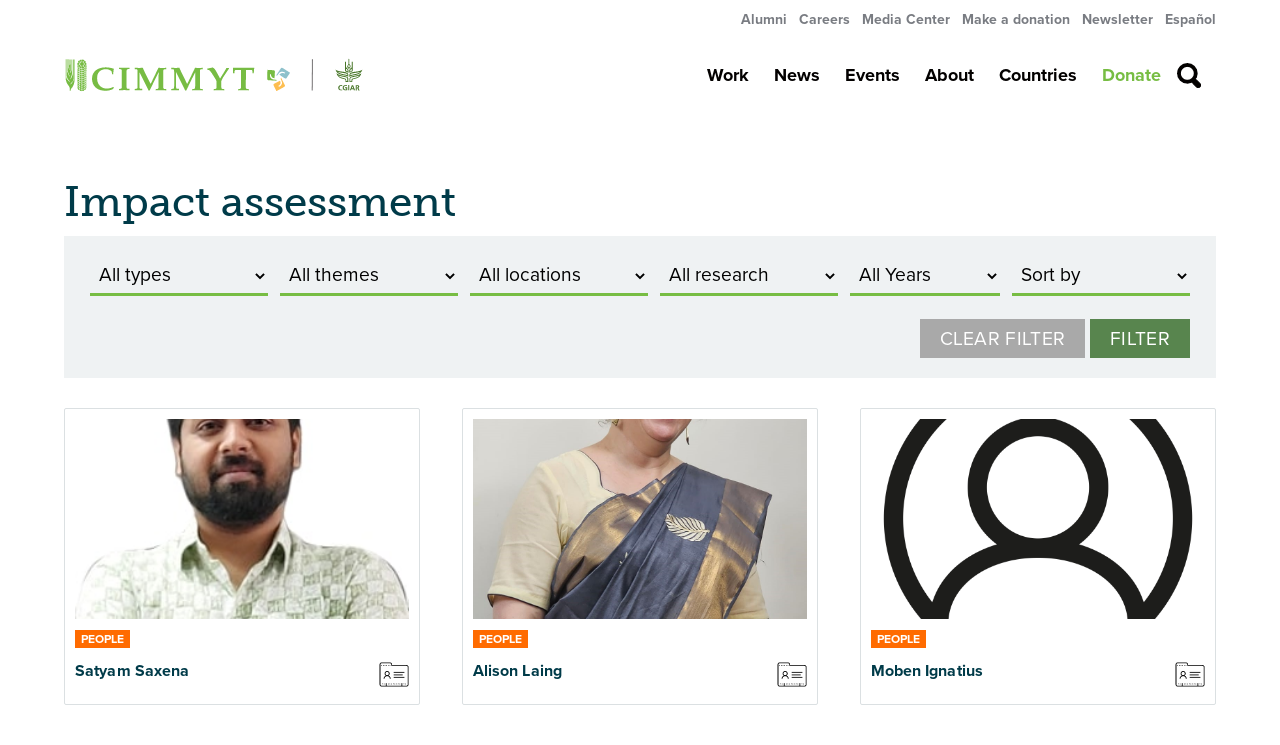

--- FILE ---
content_type: text/html; charset=UTF-8
request_url: https://www.cimmyt.org/tag/impact-assessment/
body_size: 162497
content:
<!doctype html>
<html lang="en-US" prefix="og: http://ogp.me/ns# fb: http://ogp.me/ns/fb#">
<head>
    <meta charset="utf-8">
    <meta http-equiv="x-ua-compatible" content="ie=edge">
    <meta name="viewport" content="width=device-width, initial-scale=1, shrink-to-fit=no">

    <!-- Preload -->
    <!--<link rel="preload" href="https://code.jquery.com/jquery-1.12.4.min.js" as="script" > -->
    <link rel="preload" href="https://www.google-analytics.com/analytics.js" as="script" >

    <link rel="stylesheet" href="https://use.typekit.net/tab2hgm.css">

    <title>impact assessment &#8211; CIMMYT</title>
<meta name='robots' content='max-image-preview:large' />
	<style>img:is([sizes="auto" i], [sizes^="auto," i]) { contain-intrinsic-size: 3000px 1500px }</style>
	<link rel='dns-prefetch' href='//maps.googleapis.com' />
<link rel='dns-prefetch' href='//ajax.googleapis.com' />
<link rel="alternate" type="application/rss+xml" title="CIMMYT &raquo; impact assessment Tag Feed" href="https://www.cimmyt.org/tag/impact-assessment/feed/" />
<script type="text/javascript">
/* <![CDATA[ */
window._wpemojiSettings = {"baseUrl":"https:\/\/s.w.org\/images\/core\/emoji\/15.0.3\/72x72\/","ext":".png","svgUrl":"https:\/\/s.w.org\/images\/core\/emoji\/15.0.3\/svg\/","svgExt":".svg","source":{"wpemoji":"https:\/\/www.cimmyt.org\/wp-includes\/js\/wp-emoji.js?ver=6.7.4","twemoji":"https:\/\/www.cimmyt.org\/wp-includes\/js\/twemoji.js?ver=6.7.4"}};
/**
 * @output wp-includes/js/wp-emoji-loader.js
 */

/**
 * Emoji Settings as exported in PHP via _print_emoji_detection_script().
 * @typedef WPEmojiSettings
 * @type {object}
 * @property {?object} source
 * @property {?string} source.concatemoji
 * @property {?string} source.twemoji
 * @property {?string} source.wpemoji
 * @property {?boolean} DOMReady
 * @property {?Function} readyCallback
 */

/**
 * Support tests.
 * @typedef SupportTests
 * @type {object}
 * @property {?boolean} flag
 * @property {?boolean} emoji
 */

/**
 * IIFE to detect emoji support and load Twemoji if needed.
 *
 * @param {Window} window
 * @param {Document} document
 * @param {WPEmojiSettings} settings
 */
( function wpEmojiLoader( window, document, settings ) {
	if ( typeof Promise === 'undefined' ) {
		return;
	}

	var sessionStorageKey = 'wpEmojiSettingsSupports';
	var tests = [ 'flag', 'emoji' ];

	/**
	 * Checks whether the browser supports offloading to a Worker.
	 *
	 * @since 6.3.0
	 *
	 * @private
	 *
	 * @returns {boolean}
	 */
	function supportsWorkerOffloading() {
		return (
			typeof Worker !== 'undefined' &&
			typeof OffscreenCanvas !== 'undefined' &&
			typeof URL !== 'undefined' &&
			URL.createObjectURL &&
			typeof Blob !== 'undefined'
		);
	}

	/**
	 * @typedef SessionSupportTests
	 * @type {object}
	 * @property {number} timestamp
	 * @property {SupportTests} supportTests
	 */

	/**
	 * Get support tests from session.
	 *
	 * @since 6.3.0
	 *
	 * @private
	 *
	 * @returns {?SupportTests} Support tests, or null if not set or older than 1 week.
	 */
	function getSessionSupportTests() {
		try {
			/** @type {SessionSupportTests} */
			var item = JSON.parse(
				sessionStorage.getItem( sessionStorageKey )
			);
			if (
				typeof item === 'object' &&
				typeof item.timestamp === 'number' &&
				new Date().valueOf() < item.timestamp + 604800 && // Note: Number is a week in seconds.
				typeof item.supportTests === 'object'
			) {
				return item.supportTests;
			}
		} catch ( e ) {}
		return null;
	}

	/**
	 * Persist the supports in session storage.
	 *
	 * @since 6.3.0
	 *
	 * @private
	 *
	 * @param {SupportTests} supportTests Support tests.
	 */
	function setSessionSupportTests( supportTests ) {
		try {
			/** @type {SessionSupportTests} */
			var item = {
				supportTests: supportTests,
				timestamp: new Date().valueOf()
			};

			sessionStorage.setItem(
				sessionStorageKey,
				JSON.stringify( item )
			);
		} catch ( e ) {}
	}

	/**
	 * Checks if two sets of Emoji characters render the same visually.
	 *
	 * This function may be serialized to run in a Worker. Therefore, it cannot refer to variables from the containing
	 * scope. Everything must be passed by parameters.
	 *
	 * @since 4.9.0
	 *
	 * @private
	 *
	 * @param {CanvasRenderingContext2D} context 2D Context.
	 * @param {string} set1 Set of Emoji to test.
	 * @param {string} set2 Set of Emoji to test.
	 *
	 * @return {boolean} True if the two sets render the same.
	 */
	function emojiSetsRenderIdentically( context, set1, set2 ) {
		// Cleanup from previous test.
		context.clearRect( 0, 0, context.canvas.width, context.canvas.height );
		context.fillText( set1, 0, 0 );
		var rendered1 = new Uint32Array(
			context.getImageData(
				0,
				0,
				context.canvas.width,
				context.canvas.height
			).data
		);

		// Cleanup from previous test.
		context.clearRect( 0, 0, context.canvas.width, context.canvas.height );
		context.fillText( set2, 0, 0 );
		var rendered2 = new Uint32Array(
			context.getImageData(
				0,
				0,
				context.canvas.width,
				context.canvas.height
			).data
		);

		return rendered1.every( function ( rendered2Data, index ) {
			return rendered2Data === rendered2[ index ];
		} );
	}

	/**
	 * Determines if the browser properly renders Emoji that Twemoji can supplement.
	 *
	 * This function may be serialized to run in a Worker. Therefore, it cannot refer to variables from the containing
	 * scope. Everything must be passed by parameters.
	 *
	 * @since 4.2.0
	 *
	 * @private
	 *
	 * @param {CanvasRenderingContext2D} context 2D Context.
	 * @param {string} type Whether to test for support of "flag" or "emoji".
	 * @param {Function} emojiSetsRenderIdentically Reference to emojiSetsRenderIdentically function, needed due to minification.
	 *
	 * @return {boolean} True if the browser can render emoji, false if it cannot.
	 */
	function browserSupportsEmoji( context, type, emojiSetsRenderIdentically ) {
		var isIdentical;

		switch ( type ) {
			case 'flag':
				/*
				 * Test for Transgender flag compatibility. Added in Unicode 13.
				 *
				 * To test for support, we try to render it, and compare the rendering to how it would look if
				 * the browser doesn't render it correctly (white flag emoji + transgender symbol).
				 */
				isIdentical = emojiSetsRenderIdentically(
					context,
					'\uD83C\uDFF3\uFE0F\u200D\u26A7\uFE0F', // as a zero-width joiner sequence
					'\uD83C\uDFF3\uFE0F\u200B\u26A7\uFE0F' // separated by a zero-width space
				);

				if ( isIdentical ) {
					return false;
				}

				/*
				 * Test for UN flag compatibility. This is the least supported of the letter locale flags,
				 * so gives us an easy test for full support.
				 *
				 * To test for support, we try to render it, and compare the rendering to how it would look if
				 * the browser doesn't render it correctly ([U] + [N]).
				 */
				isIdentical = emojiSetsRenderIdentically(
					context,
					'\uD83C\uDDFA\uD83C\uDDF3', // as the sequence of two code points
					'\uD83C\uDDFA\u200B\uD83C\uDDF3' // as the two code points separated by a zero-width space
				);

				if ( isIdentical ) {
					return false;
				}

				/*
				 * Test for English flag compatibility. England is a country in the United Kingdom, it
				 * does not have a two letter locale code but rather a five letter sub-division code.
				 *
				 * To test for support, we try to render it, and compare the rendering to how it would look if
				 * the browser doesn't render it correctly (black flag emoji + [G] + [B] + [E] + [N] + [G]).
				 */
				isIdentical = emojiSetsRenderIdentically(
					context,
					// as the flag sequence
					'\uD83C\uDFF4\uDB40\uDC67\uDB40\uDC62\uDB40\uDC65\uDB40\uDC6E\uDB40\uDC67\uDB40\uDC7F',
					// with each code point separated by a zero-width space
					'\uD83C\uDFF4\u200B\uDB40\uDC67\u200B\uDB40\uDC62\u200B\uDB40\uDC65\u200B\uDB40\uDC6E\u200B\uDB40\uDC67\u200B\uDB40\uDC7F'
				);

				return ! isIdentical;
			case 'emoji':
				/*
				 * Four and twenty blackbirds baked in a pie.
				 *
				 * To test for Emoji 15.0 support, try to render a new emoji: Blackbird.
				 *
				 * The Blackbird is a ZWJ sequence combining 🐦 Bird and ⬛ large black square.,
				 *
				 * 0x1F426 (\uD83D\uDC26) == Bird
				 * 0x200D == Zero-Width Joiner (ZWJ) that links the code points for the new emoji or
				 * 0x200B == Zero-Width Space (ZWS) that is rendered for clients not supporting the new emoji.
				 * 0x2B1B == Large Black Square
				 *
				 * When updating this test for future Emoji releases, ensure that individual emoji that make up the
				 * sequence come from older emoji standards.
				 */
				isIdentical = emojiSetsRenderIdentically(
					context,
					'\uD83D\uDC26\u200D\u2B1B', // as the zero-width joiner sequence
					'\uD83D\uDC26\u200B\u2B1B' // separated by a zero-width space
				);

				return ! isIdentical;
		}

		return false;
	}

	/**
	 * Checks emoji support tests.
	 *
	 * This function may be serialized to run in a Worker. Therefore, it cannot refer to variables from the containing
	 * scope. Everything must be passed by parameters.
	 *
	 * @since 6.3.0
	 *
	 * @private
	 *
	 * @param {string[]} tests Tests.
	 * @param {Function} browserSupportsEmoji Reference to browserSupportsEmoji function, needed due to minification.
	 * @param {Function} emojiSetsRenderIdentically Reference to emojiSetsRenderIdentically function, needed due to minification.
	 *
	 * @return {SupportTests} Support tests.
	 */
	function testEmojiSupports( tests, browserSupportsEmoji, emojiSetsRenderIdentically ) {
		var canvas;
		if (
			typeof WorkerGlobalScope !== 'undefined' &&
			self instanceof WorkerGlobalScope
		) {
			canvas = new OffscreenCanvas( 300, 150 ); // Dimensions are default for HTMLCanvasElement.
		} else {
			canvas = document.createElement( 'canvas' );
		}

		var context = canvas.getContext( '2d', { willReadFrequently: true } );

		/*
		 * Chrome on OS X added native emoji rendering in M41. Unfortunately,
		 * it doesn't work when the font is bolder than 500 weight. So, we
		 * check for bold rendering support to avoid invisible emoji in Chrome.
		 */
		context.textBaseline = 'top';
		context.font = '600 32px Arial';

		var supports = {};
		tests.forEach( function ( test ) {
			supports[ test ] = browserSupportsEmoji( context, test, emojiSetsRenderIdentically );
		} );
		return supports;
	}

	/**
	 * Adds a script to the head of the document.
	 *
	 * @ignore
	 *
	 * @since 4.2.0
	 *
	 * @param {string} src The url where the script is located.
	 *
	 * @return {void}
	 */
	function addScript( src ) {
		var script = document.createElement( 'script' );
		script.src = src;
		script.defer = true;
		document.head.appendChild( script );
	}

	settings.supports = {
		everything: true,
		everythingExceptFlag: true
	};

	// Create a promise for DOMContentLoaded since the worker logic may finish after the event has fired.
	var domReadyPromise = new Promise( function ( resolve ) {
		document.addEventListener( 'DOMContentLoaded', resolve, {
			once: true
		} );
	} );

	// Obtain the emoji support from the browser, asynchronously when possible.
	new Promise( function ( resolve ) {
		var supportTests = getSessionSupportTests();
		if ( supportTests ) {
			resolve( supportTests );
			return;
		}

		if ( supportsWorkerOffloading() ) {
			try {
				// Note that the functions are being passed as arguments due to minification.
				var workerScript =
					'postMessage(' +
					testEmojiSupports.toString() +
					'(' +
					[
						JSON.stringify( tests ),
						browserSupportsEmoji.toString(),
						emojiSetsRenderIdentically.toString()
					].join( ',' ) +
					'));';
				var blob = new Blob( [ workerScript ], {
					type: 'text/javascript'
				} );
				var worker = new Worker( URL.createObjectURL( blob ), { name: 'wpTestEmojiSupports' } );
				worker.onmessage = function ( event ) {
					supportTests = event.data;
					setSessionSupportTests( supportTests );
					worker.terminate();
					resolve( supportTests );
				};
				return;
			} catch ( e ) {}
		}

		supportTests = testEmojiSupports( tests, browserSupportsEmoji, emojiSetsRenderIdentically );
		setSessionSupportTests( supportTests );
		resolve( supportTests );
	} )
		// Once the browser emoji support has been obtained from the session, finalize the settings.
		.then( function ( supportTests ) {
			/*
			 * Tests the browser support for flag emojis and other emojis, and adjusts the
			 * support settings accordingly.
			 */
			for ( var test in supportTests ) {
				settings.supports[ test ] = supportTests[ test ];

				settings.supports.everything =
					settings.supports.everything && settings.supports[ test ];

				if ( 'flag' !== test ) {
					settings.supports.everythingExceptFlag =
						settings.supports.everythingExceptFlag &&
						settings.supports[ test ];
				}
			}

			settings.supports.everythingExceptFlag =
				settings.supports.everythingExceptFlag &&
				! settings.supports.flag;

			// Sets DOMReady to false and assigns a ready function to settings.
			settings.DOMReady = false;
			settings.readyCallback = function () {
				settings.DOMReady = true;
			};
		} )
		.then( function () {
			return domReadyPromise;
		} )
		.then( function () {
			// When the browser can not render everything we need to load a polyfill.
			if ( ! settings.supports.everything ) {
				settings.readyCallback();

				var src = settings.source || {};

				if ( src.concatemoji ) {
					addScript( src.concatemoji );
				} else if ( src.wpemoji && src.twemoji ) {
					addScript( src.twemoji );
					addScript( src.wpemoji );
				}
			}
		} );
} )( window, document, window._wpemojiSettings );

/* ]]> */
</script>
<style id='wp-emoji-styles-inline-css' type='text/css'>

	img.wp-smiley, img.emoji {
		display: inline !important;
		border: none !important;
		box-shadow: none !important;
		height: 1em !important;
		width: 1em !important;
		margin: 0 0.07em !important;
		vertical-align: -0.1em !important;
		background: none !important;
		padding: 0 !important;
	}
</style>
<link rel='stylesheet' id='wp-block-library-css' href='https://www.cimmyt.org/wp-includes/css/dist/block-library/style.css?ver=6.7.4' type='text/css' media='all' />
<style id='co-authors-plus-coauthors-style-inline-css' type='text/css'>
.wp-block-co-authors-plus-coauthors.is-layout-flow [class*=wp-block-co-authors-plus]{display:inline}

</style>
<style id='co-authors-plus-avatar-style-inline-css' type='text/css'>
.wp-block-co-authors-plus-avatar :where(img){height:auto;max-width:100%;vertical-align:bottom}.wp-block-co-authors-plus-coauthors.is-layout-flow .wp-block-co-authors-plus-avatar :where(img){vertical-align:middle}.wp-block-co-authors-plus-avatar:is(.alignleft,.alignright){display:table}.wp-block-co-authors-plus-avatar.aligncenter{display:table;margin-inline:auto}

</style>
<style id='co-authors-plus-image-style-inline-css' type='text/css'>
.wp-block-co-authors-plus-image{margin-bottom:0}.wp-block-co-authors-plus-image :where(img){height:auto;max-width:100%;vertical-align:bottom}.wp-block-co-authors-plus-coauthors.is-layout-flow .wp-block-co-authors-plus-image :where(img){vertical-align:middle}.wp-block-co-authors-plus-image:is(.alignfull,.alignwide) :where(img){width:100%}.wp-block-co-authors-plus-image:is(.alignleft,.alignright){display:table}.wp-block-co-authors-plus-image.aligncenter{display:table;margin-inline:auto}

</style>
<style id='classic-theme-styles-inline-css' type='text/css'>
/**
 * These rules are needed for backwards compatibility.
 * They should match the button element rules in the base theme.json file.
 */
.wp-block-button__link {
	color: #ffffff;
	background-color: #32373c;
	border-radius: 9999px; /* 100% causes an oval, but any explicit but really high value retains the pill shape. */

	/* This needs a low specificity so it won't override the rules from the button element if defined in theme.json. */
	box-shadow: none;
	text-decoration: none;

	/* The extra 2px are added to size solids the same as the outline versions.*/
	padding: calc(0.667em + 2px) calc(1.333em + 2px);

	font-size: 1.125em;
}

.wp-block-file__button {
	background: #32373c;
	color: #ffffff;
	text-decoration: none;
}

</style>
<style id='global-styles-inline-css' type='text/css'>
:root{--wp--preset--aspect-ratio--square: 1;--wp--preset--aspect-ratio--4-3: 4/3;--wp--preset--aspect-ratio--3-4: 3/4;--wp--preset--aspect-ratio--3-2: 3/2;--wp--preset--aspect-ratio--2-3: 2/3;--wp--preset--aspect-ratio--16-9: 16/9;--wp--preset--aspect-ratio--9-16: 9/16;--wp--preset--color--black: #000000;--wp--preset--color--cyan-bluish-gray: #abb8c3;--wp--preset--color--white: #ffffff;--wp--preset--color--pale-pink: #f78da7;--wp--preset--color--vivid-red: #cf2e2e;--wp--preset--color--luminous-vivid-orange: #ff6900;--wp--preset--color--luminous-vivid-amber: #fcb900;--wp--preset--color--light-green-cyan: #7bdcb5;--wp--preset--color--vivid-green-cyan: #00d084;--wp--preset--color--pale-cyan-blue: #8ed1fc;--wp--preset--color--vivid-cyan-blue: #0693e3;--wp--preset--color--vivid-purple: #9b51e0;--wp--preset--gradient--vivid-cyan-blue-to-vivid-purple: linear-gradient(135deg,rgba(6,147,227,1) 0%,rgb(155,81,224) 100%);--wp--preset--gradient--light-green-cyan-to-vivid-green-cyan: linear-gradient(135deg,rgb(122,220,180) 0%,rgb(0,208,130) 100%);--wp--preset--gradient--luminous-vivid-amber-to-luminous-vivid-orange: linear-gradient(135deg,rgba(252,185,0,1) 0%,rgba(255,105,0,1) 100%);--wp--preset--gradient--luminous-vivid-orange-to-vivid-red: linear-gradient(135deg,rgba(255,105,0,1) 0%,rgb(207,46,46) 100%);--wp--preset--gradient--very-light-gray-to-cyan-bluish-gray: linear-gradient(135deg,rgb(238,238,238) 0%,rgb(169,184,195) 100%);--wp--preset--gradient--cool-to-warm-spectrum: linear-gradient(135deg,rgb(74,234,220) 0%,rgb(151,120,209) 20%,rgb(207,42,186) 40%,rgb(238,44,130) 60%,rgb(251,105,98) 80%,rgb(254,248,76) 100%);--wp--preset--gradient--blush-light-purple: linear-gradient(135deg,rgb(255,206,236) 0%,rgb(152,150,240) 100%);--wp--preset--gradient--blush-bordeaux: linear-gradient(135deg,rgb(254,205,165) 0%,rgb(254,45,45) 50%,rgb(107,0,62) 100%);--wp--preset--gradient--luminous-dusk: linear-gradient(135deg,rgb(255,203,112) 0%,rgb(199,81,192) 50%,rgb(65,88,208) 100%);--wp--preset--gradient--pale-ocean: linear-gradient(135deg,rgb(255,245,203) 0%,rgb(182,227,212) 50%,rgb(51,167,181) 100%);--wp--preset--gradient--electric-grass: linear-gradient(135deg,rgb(202,248,128) 0%,rgb(113,206,126) 100%);--wp--preset--gradient--midnight: linear-gradient(135deg,rgb(2,3,129) 0%,rgb(40,116,252) 100%);--wp--preset--font-size--small: 13px;--wp--preset--font-size--medium: 20px;--wp--preset--font-size--large: 36px;--wp--preset--font-size--x-large: 42px;--wp--preset--spacing--20: 0.44rem;--wp--preset--spacing--30: 0.67rem;--wp--preset--spacing--40: 1rem;--wp--preset--spacing--50: 1.5rem;--wp--preset--spacing--60: 2.25rem;--wp--preset--spacing--70: 3.38rem;--wp--preset--spacing--80: 5.06rem;--wp--preset--shadow--natural: 6px 6px 9px rgba(0, 0, 0, 0.2);--wp--preset--shadow--deep: 12px 12px 50px rgba(0, 0, 0, 0.4);--wp--preset--shadow--sharp: 6px 6px 0px rgba(0, 0, 0, 0.2);--wp--preset--shadow--outlined: 6px 6px 0px -3px rgba(255, 255, 255, 1), 6px 6px rgba(0, 0, 0, 1);--wp--preset--shadow--crisp: 6px 6px 0px rgba(0, 0, 0, 1);}:where(.is-layout-flex){gap: 0.5em;}:where(.is-layout-grid){gap: 0.5em;}body .is-layout-flex{display: flex;}.is-layout-flex{flex-wrap: wrap;align-items: center;}.is-layout-flex > :is(*, div){margin: 0;}body .is-layout-grid{display: grid;}.is-layout-grid > :is(*, div){margin: 0;}:where(.wp-block-columns.is-layout-flex){gap: 2em;}:where(.wp-block-columns.is-layout-grid){gap: 2em;}:where(.wp-block-post-template.is-layout-flex){gap: 1.25em;}:where(.wp-block-post-template.is-layout-grid){gap: 1.25em;}.has-black-color{color: var(--wp--preset--color--black) !important;}.has-cyan-bluish-gray-color{color: var(--wp--preset--color--cyan-bluish-gray) !important;}.has-white-color{color: var(--wp--preset--color--white) !important;}.has-pale-pink-color{color: var(--wp--preset--color--pale-pink) !important;}.has-vivid-red-color{color: var(--wp--preset--color--vivid-red) !important;}.has-luminous-vivid-orange-color{color: var(--wp--preset--color--luminous-vivid-orange) !important;}.has-luminous-vivid-amber-color{color: var(--wp--preset--color--luminous-vivid-amber) !important;}.has-light-green-cyan-color{color: var(--wp--preset--color--light-green-cyan) !important;}.has-vivid-green-cyan-color{color: var(--wp--preset--color--vivid-green-cyan) !important;}.has-pale-cyan-blue-color{color: var(--wp--preset--color--pale-cyan-blue) !important;}.has-vivid-cyan-blue-color{color: var(--wp--preset--color--vivid-cyan-blue) !important;}.has-vivid-purple-color{color: var(--wp--preset--color--vivid-purple) !important;}.has-black-background-color{background-color: var(--wp--preset--color--black) !important;}.has-cyan-bluish-gray-background-color{background-color: var(--wp--preset--color--cyan-bluish-gray) !important;}.has-white-background-color{background-color: var(--wp--preset--color--white) !important;}.has-pale-pink-background-color{background-color: var(--wp--preset--color--pale-pink) !important;}.has-vivid-red-background-color{background-color: var(--wp--preset--color--vivid-red) !important;}.has-luminous-vivid-orange-background-color{background-color: var(--wp--preset--color--luminous-vivid-orange) !important;}.has-luminous-vivid-amber-background-color{background-color: var(--wp--preset--color--luminous-vivid-amber) !important;}.has-light-green-cyan-background-color{background-color: var(--wp--preset--color--light-green-cyan) !important;}.has-vivid-green-cyan-background-color{background-color: var(--wp--preset--color--vivid-green-cyan) !important;}.has-pale-cyan-blue-background-color{background-color: var(--wp--preset--color--pale-cyan-blue) !important;}.has-vivid-cyan-blue-background-color{background-color: var(--wp--preset--color--vivid-cyan-blue) !important;}.has-vivid-purple-background-color{background-color: var(--wp--preset--color--vivid-purple) !important;}.has-black-border-color{border-color: var(--wp--preset--color--black) !important;}.has-cyan-bluish-gray-border-color{border-color: var(--wp--preset--color--cyan-bluish-gray) !important;}.has-white-border-color{border-color: var(--wp--preset--color--white) !important;}.has-pale-pink-border-color{border-color: var(--wp--preset--color--pale-pink) !important;}.has-vivid-red-border-color{border-color: var(--wp--preset--color--vivid-red) !important;}.has-luminous-vivid-orange-border-color{border-color: var(--wp--preset--color--luminous-vivid-orange) !important;}.has-luminous-vivid-amber-border-color{border-color: var(--wp--preset--color--luminous-vivid-amber) !important;}.has-light-green-cyan-border-color{border-color: var(--wp--preset--color--light-green-cyan) !important;}.has-vivid-green-cyan-border-color{border-color: var(--wp--preset--color--vivid-green-cyan) !important;}.has-pale-cyan-blue-border-color{border-color: var(--wp--preset--color--pale-cyan-blue) !important;}.has-vivid-cyan-blue-border-color{border-color: var(--wp--preset--color--vivid-cyan-blue) !important;}.has-vivid-purple-border-color{border-color: var(--wp--preset--color--vivid-purple) !important;}.has-vivid-cyan-blue-to-vivid-purple-gradient-background{background: var(--wp--preset--gradient--vivid-cyan-blue-to-vivid-purple) !important;}.has-light-green-cyan-to-vivid-green-cyan-gradient-background{background: var(--wp--preset--gradient--light-green-cyan-to-vivid-green-cyan) !important;}.has-luminous-vivid-amber-to-luminous-vivid-orange-gradient-background{background: var(--wp--preset--gradient--luminous-vivid-amber-to-luminous-vivid-orange) !important;}.has-luminous-vivid-orange-to-vivid-red-gradient-background{background: var(--wp--preset--gradient--luminous-vivid-orange-to-vivid-red) !important;}.has-very-light-gray-to-cyan-bluish-gray-gradient-background{background: var(--wp--preset--gradient--very-light-gray-to-cyan-bluish-gray) !important;}.has-cool-to-warm-spectrum-gradient-background{background: var(--wp--preset--gradient--cool-to-warm-spectrum) !important;}.has-blush-light-purple-gradient-background{background: var(--wp--preset--gradient--blush-light-purple) !important;}.has-blush-bordeaux-gradient-background{background: var(--wp--preset--gradient--blush-bordeaux) !important;}.has-luminous-dusk-gradient-background{background: var(--wp--preset--gradient--luminous-dusk) !important;}.has-pale-ocean-gradient-background{background: var(--wp--preset--gradient--pale-ocean) !important;}.has-electric-grass-gradient-background{background: var(--wp--preset--gradient--electric-grass) !important;}.has-midnight-gradient-background{background: var(--wp--preset--gradient--midnight) !important;}.has-small-font-size{font-size: var(--wp--preset--font-size--small) !important;}.has-medium-font-size{font-size: var(--wp--preset--font-size--medium) !important;}.has-large-font-size{font-size: var(--wp--preset--font-size--large) !important;}.has-x-large-font-size{font-size: var(--wp--preset--font-size--x-large) !important;}
:where(.wp-block-post-template.is-layout-flex){gap: 1.25em;}:where(.wp-block-post-template.is-layout-grid){gap: 1.25em;}
:where(.wp-block-columns.is-layout-flex){gap: 2em;}:where(.wp-block-columns.is-layout-grid){gap: 2em;}
:root :where(.wp-block-pullquote){font-size: 1.5em;line-height: 1.6;}
</style>
<link rel='stylesheet' id='wp-job-manager-job-listings-css' href='https://www.cimmyt.org/content/plugins/wp-job-manager/assets/dist/css/job-listings.css?ver=598383a28ac5f9f156e4' type='text/css' media='all' />
<link rel='stylesheet' id='rss-retriever-css' href='https://www.cimmyt.org/content/plugins/wp-rss-retriever/inc/css/rss-retriever.css?ver=1.6.10' type='text/css' media='all' />
<link rel='stylesheet' id='jquery-ui-styles-css' href='https://ajax.googleapis.com/ajax/libs/jqueryui/1.8/themes/base/jquery-ui.css?ver=6.7.4' type='text/css' media='all' />
<link rel='stylesheet' id='dflip-style-css' href='https://www.cimmyt.org/content/plugins/3d-flipbook-dflip-lite/assets/css/dflip.min.css?ver=2.3.57' type='text/css' media='all' />
<link rel='stylesheet' id='slb_core-css' href='https://www.cimmyt.org/content/plugins/simple-lightbox/client/css/app.css?ver=2.9.3' type='text/css' media='all' />
<link rel='stylesheet' id='interconnectit/theme/cimmyt/main-css' href='https://www.cimmyt.org/content/themes/cimmyt/dist/css/main.css?id=b88398a97884cc7542a7&#038;ver=1769109149' type='text/css' media='all' />
<script type="text/javascript" src="https://www.cimmyt.org/wp-includes/js/jquery/jquery.js?ver=3.7.1" id="jquery-core-js"></script>
<script type="text/javascript" src="https://www.cimmyt.org/wp-includes/js/jquery/jquery-migrate.js?ver=3.4.1" id="jquery-migrate-js"></script>
<script type="text/javascript" src="https://www.cimmyt.org/wp-includes/js/jquery/ui/core.js?ver=1.13.3" id="jquery-ui-core-js"></script>
<script type="text/javascript" src="https://www.cimmyt.org/wp-includes/js/jquery/ui/menu.js?ver=1.13.3" id="jquery-ui-menu-js"></script>
<script type="text/javascript" src="https://www.cimmyt.org/wp-includes/js/dist/dom-ready.js?ver=5b9fa8df0892dc9a7c41" id="wp-dom-ready-js"></script>
<script type="text/javascript" src="https://www.cimmyt.org/wp-includes/js/dist/hooks.js?ver=5b4ec27a7b82f601224a" id="wp-hooks-js"></script>
<script type="text/javascript" src="https://www.cimmyt.org/wp-includes/js/dist/i18n.js?ver=2aff907006e2aa00e26e" id="wp-i18n-js"></script>
<script type="text/javascript" id="wp-i18n-js-after">
/* <![CDATA[ */
wp.i18n.setLocaleData( { 'text direction\u0004ltr': [ 'ltr' ] } );
/* ]]> */
</script>
<script type="text/javascript" src="https://www.cimmyt.org/wp-includes/js/dist/a11y.js?ver=55ca8e5ef2be0319312c" id="wp-a11y-js"></script>
<script type="text/javascript" src="https://www.cimmyt.org/wp-includes/js/jquery/ui/autocomplete.js?ver=1.13.3" id="jquery-ui-autocomplete-js"></script>
<script type="text/javascript" id="my-autocomplete-js-extra">
/* <![CDATA[ */
var MyAutocomplete = {"url":"https:\/\/www.cimmyt.org\/wp-admin\/admin-ajax.php"};
/* ]]> */
</script>
<script type="text/javascript" src="https://www.cimmyt.org/content/themes/cimmyt/assets/scripts/components/autocomplete.js?ver=1.0" id="my-autocomplete-js"></script>
<link rel="EditURI" type="application/rsd+xml" title="RSD" href="https://www.cimmyt.org/xmlrpc.php?rsd" />
<meta name="generator" content="WordPress 6.7.4" />
<link type="text/css" rel="stylesheet" href="https://www.cimmyt.org/wp-content/plugins/category-specific-rss-feed-menu/wp_cat_rss_style.css" />
<!-- Google Tag Manager -->
<script>(function(w,d,s,l,i){w[l]=w[l]||[];w[l].push({'gtm.start':
new Date().getTime(),event:'gtm.js'});var f=d.getElementsByTagName(s)[0],
j=d.createElement(s),dl=l!='dataLayer'?'&l='+l:'';j.async=true;j.src=
'https://www.googletagmanager.com/gtm.js?id='+i+dl;f.parentNode.insertBefore(j,f);
})(window,document,'script','dataLayer','GTM-KNKDFT9S');</script>
<!-- End Google Tag Manager --><meta name="tec-api-version" content="v1"><meta name="tec-api-origin" content="https://www.cimmyt.org"><link rel="alternate" href="https://www.cimmyt.org/wp-json/tribe/events/v1/events/?tags=impact-assessment" /><link rel="apple-touch-icon" sizes="57x57" href="https://www.cimmyt.org/content/themes/cimmyt/favicons/apple-icon.png" /><link rel="apple-touch-icon" sizes="57x57" href="https://www.cimmyt.org/content/themes/cimmyt/favicons/apple-icon-57x57.png" /><link rel="apple-touch-icon" sizes="60x60" href="https://www.cimmyt.org/content/themes/cimmyt/favicons/apple-icon-60x60.png" /><link rel="apple-touch-icon" sizes="72x72" href="https://www.cimmyt.org/content/themes/cimmyt/favicons/apple-icon-72x72.png" /><link rel="apple-touch-icon" sizes="76x76" href="https://www.cimmyt.org/content/themes/cimmyt/favicons/apple-icon-76x76.png" /><link rel="apple-touch-icon" sizes="114x114" href="https://www.cimmyt.org/content/themes/cimmyt/favicons/apple-icon-114x114.png" /><link rel="apple-touch-icon" sizes="120x120" href="https://www.cimmyt.org/content/themes/cimmyt/favicons/apple-icon-120x120.png" /><link rel="apple-touch-icon" sizes="144x144" href="https://www.cimmyt.org/content/themes/cimmyt/favicons/apple-icon-144x144.png" /><link rel="apple-touch-icon" sizes="152x152" href="https://www.cimmyt.org/content/themes/cimmyt/favicons/apple-icon-152x152.png" /><link rel="apple-touch-icon" sizes="180x180" href="https://www.cimmyt.org/content/themes/cimmyt/favicons/apple-icon-180x180.png" /><link rel="icon" type="image/png" sizes="36x36" href="https://www.cimmyt.org/content/themes/cimmyt/favicons/android-icon-36x36.png" /><link rel="icon" type="image/png" sizes="48x48" href="https://www.cimmyt.org/content/themes/cimmyt/favicons/android-icon-48x48.png" /><link rel="icon" type="image/png" sizes="72x72" href="https://www.cimmyt.org/content/themes/cimmyt/favicons/android-icon-72x72.png" /><link rel="icon" type="image/png" sizes="96x96" href="https://www.cimmyt.org/content/themes/cimmyt/favicons/android-icon-96x96.png" /><link rel="icon" type="image/png" sizes="144x144" href="https://www.cimmyt.org/content/themes/cimmyt/favicons/android-icon-144x144.png" /><link rel="icon" type="image/png" sizes="192x192" href="https://www.cimmyt.org/content/themes/cimmyt/favicons/android-icon-192x192.png" /><link rel="icon" type="image/png" sizes="16x16" href="https://www.cimmyt.org/content/themes/cimmyt/favicons/favicon-16x16.png" /><link rel="icon" type="image/png" sizes="32x32" href="https://www.cimmyt.org/content/themes/cimmyt/favicons/favicon-32x32.png" /><link rel="icon" type="image/png" sizes="96x96" href="https://www.cimmyt.org/content/themes/cimmyt/favicons/favicon-96x96.png" /><link rel="icon" type="image/png" sizes="16x16" href="https://www.cimmyt.org/content/themes/cimmyt/favicon.ico" /><style class="wpcode-css-snippet">.sf-content__sidebar > .sf-widget  {display:none;}

body.page-template.page-template-templates.guidelines-and-policies.cimmyt.customize-support .sf-content__sidebar > .sf-widget {
    display: block !important;
}

body.page-template.page-template-templates.guidelines-and-policies.cimmyt.customize-support .sf-content__sidebar > .sf-widget .sf-profile__individual.new .sf-profile__info {
    min-width: 110px;
}
/* Change Donate color in Main Menu */
nav.sf-primary-menu .sf-primary-menu__item.sf-primary-menu__item--depth-0:last-child a {
  color: #77bd43 !important;
}

/* Change search color in Main Menu */
.sf-header-search-toggle .sf-search__icon circle,
.sf-header-search-toggle .sf-search__icon rect
{
  stroke: #030100; 
}
.sf-header-search-toggle .sf-search__icon rect {
  fill: #030100;
}
.sf-header-search-toggle .sf-search__icon rect:hover,
.sf-header-search-toggle:hover .sf-search__icon rect{
  stroke: #58854e;
}


</style>
<!-- START - Open Graph and Twitter Card Tags 3.3.5 -->
 <!-- Facebook Open Graph -->
  <meta property="og:locale" content="en_US"/>
  <meta property="og:site_name" content="CIMMYT"/>
  <meta property="og:title" content="impact assessment"/>
  <meta property="og:url" content="https://www.cimmyt.org/tag/impact-assessment/"/>
  <meta property="og:type" content="article"/>
  <meta property="og:description" content="impact assessment"/>
 <!-- Google+ / Schema.org -->
 <!-- Twitter Cards -->
  <meta name="twitter:title" content="impact assessment"/>
  <meta name="twitter:url" content="https://www.cimmyt.org/tag/impact-assessment/"/>
  <meta name="twitter:description" content="impact assessment"/>
  <meta name="twitter:card" content="summary_large_image"/>
 <!-- SEO -->
 <!-- Misc. tags -->
 <!-- is_tag -->
<!-- END - Open Graph and Twitter Card Tags 3.3.5 -->
	

    

</head>
<body data-rsssl=1 class="archive tag tag-impact-assessment tag-5923 wp-custom-logo tribe-no-js cimmyt" itemscope itemtype="http://schema.org/WebPage">
<header class="sf-header sf-header--global" role="banner" itemscope itemtype="http://schema.org/WPHeader">
    <div class="sf-header__container">
                <nav class="sf-global-menu"><ul class="sf-global-menu__list sf-global-menu__list--depth-0"><li class="sf-global-menu__item sf-global-menu__item--depth-0"><a class="sf-global-menu__link sf-global-menu__link--depth-0" href="https://www.cimmyt.org/support-us/alumni/">Alumni</a></li>
<li class="sf-global-menu__item sf-global-menu__item--depth-0"><a class="sf-global-menu__link sf-global-menu__link--depth-0" href="https://www.cimmyt.org/careers/" title="Careers and training">Careers</a></li>
<li class="sf-global-menu__item sf-global-menu__item--depth-0"><a class="sf-global-menu__link sf-global-menu__link--depth-0" href="https://www.cimmyt.org/media-center/">Media Center</a></li>
<li class="sf-global-menu__item sf-global-menu__item--depth-0"><a class="sf-global-menu__link sf-global-menu__link--depth-0" href="https://www.cimmyt.org/make-a-donation/">Make a donation</a></li>
<li class="sf-global-menu__item sf-global-menu__item--depth-0"><a class="sf-global-menu__link sf-global-menu__link--depth-0" href="https://www.cimmyt.org/newsletters/" title="Newsletter">Newsletter</a></li>
<li class="sf-global-menu__item sf-global-menu__item--depth-0"><a class="sf-global-menu__link sf-global-menu__link--depth-0" href="https://www.cimmyt.org/es/">Español</a></li>
</ul></nav>                

        <div class="sf-header__nav-area">

            <div class="sf-logo">
    <a class="sf-logo__link" href="https://www.cimmyt.org/" rel="home">
        <span class="sf-logo__svg" itemprop="headline">
	    <svg version="1.1" id="Layer_1" x="0" y="0" viewBox="0 0 523 62.3" style="enable-background:new 0 0 523 62.3" xml:space="preserve" xmlns="http://www.w3.org/2000/svg"><style type="text/css" id="style2">.st1{fill:#487629}.st2{fill:#77bc43}</style><g id="g6"><path transform="matrix(.00431 -1 1 .00431 401.018 462.509)" id="rect4" style="fill:#231f20" d="M405.7 29.3h54.2v1.1h-54.2z"/></g><g id="g32"><path class="st1" d="M495.2 20.1c-.5-.7-1.7-1.7-2.4-2.4-.9-1.1-1.2-1.3-1.2-3V7.6c0-1.1-1.6-.9-1.6 0 0 0-.1 12.5 0 13.6s-.4 1.8 1.3 3c1.8 1.2 4.6 2 4.6 2s0-2.8.1-3.8c0-1.1-.3-1.6-.8-2.3m-.8 3.8c-2.6-1.1-3-.9-2.8-4.9 3.1 2 3 2.7 2.8 4.9" id="path8"/><path class="st1" d="M497.4 22.3v3.8s2.8-.8 4.6-2c1.7-1.1 1.2-1.8 1.3-2.9s0-13.6 0-13.6c0-.9-1.6-1.1-1.6 0V15c0 1.7-.3 2-1.3 2.9-.7.7-1.8 1.7-2.4 2.4-.3.5-.6 1-.6 2m4.4-3.1c.3 3.9-.1 3.8-2.8 4.9-.1-2.3-.4-3.1 2.8-4.9" id="path10"/><path class="st1" d="M498.8 12.9c-.9-1.6 0 0-1.3-2.1V2.9c0-1.2-1.6-1.2-1.6 0v7.9s-1.3 2.2-1.7 3.2c-.4.9-.9 2 .4 3.4.1.1.3.4 2.1 2.1l1.6-1.6c2.2-2.1 1.4-3.5.5-5m-2 4.4c-3-1.6-.8-3.8 0-5.3l.1.1c2.1 3.5 1.6 4.1-.1 5.2" id="path12"/><path class="st1" d="M495.7 29.7c-.1-1.6-.7-2.9-3.8-4.1-2.6-1.1-6.5-1.3-9.2-1.7-2.8-.4-7.2-1.2-9.6-3.4 1.7 5.7 5.9 8 10.3 9.1 4.9 1.1 9.3 1.6 12 3.4l.3.1c-.1-1.3.2-1.8 0-3.4m-1.3.8c-2.4-.9-3.9-1.2-8.2-2-4.2-.9-6.7-1.7-9.1-4.1 3.7 1.4 9.6 2 12.8 2.6 3.3.7 4.1 1.7 4.5 3.5z" id="path14"/><path class="st1" d="m497.4 33.1.3-.1c2.6-1.8 7.1-2.2 12.1-3.3 4.3-.9 8.7-3.3 10.4-9-2.2 2.1-6.8 2.9-9.6 3.3-2.8.4-6.6.7-9.2 1.6-3.2 1.2-3.8 2.5-3.8 4.1-.2 1.6 0 2.1-.2 3.4m1.5-2.6c.4-2 1.2-2.8 4.5-3.4 3.2-.7 9.1-1.2 12.8-2.5-2.2 2.4-4.9 3.2-9.1 3.9-4.3 1-5.8 1.1-8.2 2z" id="path16"/><path class="st1" d="M495.6 37c0-3-1.7-3.9-4.3-4.6-2.6-.7-6.2-1.2-9.3-2.1-3-.9-4.7-1.4-6.8-3.8.4 4.5 3.6 7.6 7.4 9 3.8 1.3 3.6 1.1 5.7 1.6s2.4 1.3 2.4 2.5v2.6h5.1c-.1-5.9-.3-2.1-.2-5.2m-1.6 3.5h-2.1s0-.9-.1-2.4c-.1-2-2.5-2.1-6.2-3.2-2.6-.8-5.9-1.7-7.4-4.2.9.4 2.8 1.2 5.8 1.8 2.9.7 4.5.9 7.1 1.4 2.5.5 3 2.1 2.9 3.7v2.9z" id="path18"/><path class="st1" d="M497.6 42.2h5.1v-2.6c0-1.3.4-2 2.5-2.5s1.8-.3 5.7-1.6c3.8-1.3 7-4.5 7.4-8.8-2.1 2.2-3.8 2.9-7 3.7-3 .9-6.7 1.3-9.3 2.1-2.6.7-4.3 1.6-4.3 4.6-.1 3-.3-.8-.1 5.1m1.4-4.5c0-1.7.5-3.2 3-3.7 2.6-.5 4.2-.9 7.1-1.4 3-.7 4.9-1.3 5.8-1.7-1.4 2.6-4.9 3.4-7.5 4.2-3.8 1.1-6.1 1.2-6.2 3.2-.1 1.4-.1 2.4-.1 2.4H499v-3z" id="path20"/><path class="st1" d="M485.1 56.4c-.7.1-1.3.3-2.1.3-2.9 0-4.9-1.4-4.9-4.5 0-3 1.8-4.7 5-4.7.5 0 1.3.1 2.1.4l-.1 1.6c-.7-.4-1.3-.5-2-.5-1.8 0-3 1.4-3 3.3 0 1.8 1.2 3.2 3 3.2.7 0 1.6-.1 2-.4v1.3z" id="path22"/><path class="st1" d="M493.5 49.3c-.7-.3-1.6-.5-2.4-.5-2.1 0-3.3 1.4-3.3 3.3 0 1.8 1.2 3.2 3 3.2.5 0 .9 0 1.2-.1v-2.4h-2v-1.4h3.7v4.9c-.9.3-2 .4-2.9.4-2.9 0-4.9-1.4-4.9-4.5s1.8-4.7 5-4.7c1.1 0 1.8.1 2.6.4v1.4z" id="path24"/><path transform="matrix(.00482 -1 1 .00482 442.115 548.322)" class="st1" id="rect26" d="M492 51.1h9v1.8h-9z"/><path class="st1" d="M504.2 53.1h-2.6l1.3-3.7 1.3 3.7zm-5.8 3.5h1.8l.8-2.1h3.7l.8 2.1h2l-3.6-9h-2l-3.5 9z" id="path28"/><path class="st1" d="M510.3 49.1h.5c.9 0 2 .1 1.8 1.2 0 1.2-1.1 1.3-2 1.2h-.5l.2-2.4zm-1.8 7.6h1.8V53h.5c.8 0 1.1.3 1.3.9l1.1 2.8h2l-1.4-3.6c-.1-.4-.4-.9-.9-.9 1.2-.1 1.8-1.1 1.8-2.1 0-2.5-2.2-2.5-4.2-2.5h-2v9.1z" id="path30"/></g><g id="g380"><g id="g366"><g id="g364"><path class="st2" d="M85.7 54.1c-4.1 2.4-8.8 3.2-13.6 3.2-6.1 0-12.2-1.3-16.7-5.4-4.6-3.9-6.6-9.6-6.6-15.5 0-13 10.9-19.6 23.6-19.6 4.9 0 8.7.7 13.4 2.1.5.1 1.1.3.9 1.2-.4 1.8-.8 6.2-.9 8.8h-2.2c0-1.7-.1-3.3-.4-4.9-2.8-3-6.6-4-10.6-4-4.3 0-8.6 1.6-11.5 4.7-2.6 2.9-3.4 7.1-3.4 10.9 0 4.7 1.2 9.3 4.6 12.9 3.6 3.7 7.5 5 12.6 5 3.4 0 8.3-1.2 11.2-2.9l.7.7-1.1 2.8" id="path34"/><path class="st2" d="M100.8 24.3c0-4.1-.3-4.6-5-4.5v-2.4c3.9.1 6.8.3 9.2.3 2.4 0 5.3-.1 9.1-.3v2.4c-4.7-.1-5 .3-5 4.3v25.5c0 4.1.3 4.6 5 4.3v2.6c-3.9-.1-6.8-.3-9.1-.3-2.2 0-5.3.1-9.2.3v-2.4c4.7.1 5-.4 5-4.5V24.3" id="path36"/><path class="st2" d="m165 25.2-6.3 12.4-8.7 18-.7 1.3h-2c-.1-.5-1.3-3.2-2.1-4.7l-13.6-27.1v24.6c0 4.1.3 4.6 5 4.3v2.6c-2.8-.1-5-.3-6.6-.3s-3.9.1-6.8.3v-2.5c4.7.1 5-.3 5-4.3V24.3c0-4.1-.3-4.6-5-4.3v-2.5c3.4.1 5.7.3 7.4.3s3.8-.1 6.7-.3c1.1 2.5 3 6.8 4.3 9.3l9.3 18.8c.9-1.6 1.7-3.3 2.6-5 4.3-9 9.5-19.5 11.1-23 2.9.1 5 .3 6.7.3s3.9-.1 6.8-.3v2.5c-4.7-.1-5 .3-5 4.3V50c0 4.1.3 4.6 5 4.3v2.4c-3.9-.1-6.8-.3-9.1-.3-2.2 0-5.3.1-9.2.3v-2.4c4.7.1 4.9-.4 5-4.5l.2-24.6" id="path38"/><path class="st2" d="m228.8 25.2-6.3 12.4-8.7 18-.7 1.3h-2c-.1-.5-1.3-3.2-2.1-4.7l-13.6-27.1v24.6c0 4.1.3 4.6 5 4.3v2.6c-2.8-.1-5-.3-6.6-.3-1.7 0-3.9.1-6.8.3v-2.5c4.7.1 5-.3 5-4.3V24.3c0-4.1-.3-4.6-5-4.3v-2.5c3.4.1 5.7.3 7.4.3s3.9-.1 6.7-.3c1.1 2.5 3 6.8 4.3 9.3l9.3 18.8c.9-1.6 1.7-3.3 2.6-5 4.3-9 9.5-19.5 11.1-23 2.9.1 5 .3 6.7.3s3.9-.1 6.8-.3v2.5c-4.7-.1-5 .3-5 4.3V50c0 4.1.3 4.6 5 4.3v2.4c-3.9-.1-6.8-.3-9.1-.3-2.2 0-5.3.1-9.2.3v-2.4c4.7.1 4.9-.4 5-4.5l.2-24.6" id="path40"/><path class="st2" d="M272.1 36.2c4.6-7.4 8.8-13.7 11.1-18.3h4.5V19l-2.4 3.3-6.2 9.2-2.6 4.1-1.8 3.7c-.4.8-.4 1.7-.4 2.6v8c0 4.1.3 4.6 5 4.3v2.5c-3.9-.1-6.8-.3-9.1-.3-2.2 0-5.3.1-9.2.3v-2.4c4.7.1 5-.4 5-4.5v-7.1c0-1.2-.3-2.4-.5-3-.7-1.3-1.3-2.5-2.1-3.7l-5.9-9.3c-.9-1.2-2.1-2.8-3-3.8-1.3-1.4-3-1.8-4.6-1.8V19l9.3-2c3.3 1.7 5 4.7 6.7 7.8l6.2 11.4" id="path42"/><path class="st2" d="M317 49.9c0 4.1.3 4.6 5 4.3v2.5c-3.9-.1-6.8-.3-9.1-.3s-5.3.1-9.2.3v-2.4c4.7.1 5-.4 5-4.5V21.3H300c-1.4.1-2 .5-2.6 1.8-.1.9-.1 2.4-.3 3.8h-2.4c.1-2.8-.3-6.5-.1-9.5 7.9.1 13.8.3 18.4.3s10.5-.1 18.6-.3c-.1 2.5-.5 6.1-.8 9.5h-2.2c0-.8 0-1.6-.1-2.4-.4-2.9.1-3.2-3-3.3h-8.3l-.2 28.7" id="path44"/><g id="g354"><g id="g48"><path class="st2" d="M29.7 22.6c.3.1.8.3 1.1.7.1.1.3.4.3.7.1.7.1 1.1-.3 1.4-.3.4-.7.5-1.1.4-.5 0-.8-.1-1.1-.3-.4-.1-.5-.3-.8-.4s-.4-.4-.4-.8c-.1-.4 0-.8 0-1.1 0-.4.1-.5.4-.7.3-.1.5-.3.9-.1.1 0 .4 0 .5.1l.5.1z" id="path46"/></g><g id="g52"><path class="st2" d="M23.9 17.3c0 .4.1.8.1 1.3.1.8.3 1.2.3 1.4 0 .3 0 .4-.3.5-.1.1-.1.1-.1 0-.1 0-.3-.1-.4-.5 0-.4-.1-.9-.1-1.3v-1.2c0-.3 0-.4.1-.5 0 0 0-.1.1 0 .2.2.3.2.3.3" id="path50"/></g><g id="g56"><path class="st2" d="M23.9 13.3v.4c0 .4 0 .9.1 1.4.1.8.3 1.2.1 1.6 0 .1-.1.1-.1.3-.1.1-.3.1-.4 0s-.3-.5-.3-.9l-.1-.7c-.1-.7 0-1.2 0-1.6 0-.3 0-.5.1-.7 0 0 .1-.1.1 0 .5-.2.5-.1.5.2" id="path54"/></g><g id="g60"><path class="st2" d="M23.9 21c0 .4.1.8.1 1.3.1.8.3 1.2.3 1.4 0 .3 0 .4-.3.5-.1.1-.1.1-.3 0-.1 0-.3-.1-.3-.5s-.1-.8-.1-1.3v-1.2c0-.3 0-.4.1-.5h.1c.3.2.3.2.4.3" id="path58"/></g><g id="g64"><path class="st2" d="M29.7 19.1c.3.1.8.3 1.1.7.1.1.3.4.3.7.1.5.1.9-.3 1.4-.3.4-.7.5-1.1.4-.5 0-.8-.1-1.1-.3-.4-.1-.5-.3-.8-.4s-.4-.4-.4-.8c-.1-.5 0-.8 0-1.1 0-.4.1-.5.4-.7.3-.1.5-.3.9-.1.1 0 .4 0 .5.1l.5.1z" id="path62"/></g><g id="g68"><path class="st2" d="M29.7 29.7c.3.1.8.3 1.1.7.1.1.3.4.3.7.1.7.1 1.1-.3 1.4-.3.5-.7.5-1.1.5-.5 0-.8-.1-1.1-.3-.4-.1-.5-.3-.8-.4-.3-.1-.4-.4-.4-.9-.1-.5 0-.8 0-1.1 0-.4.1-.5.4-.7.3-.1.5-.3.9-.1.1 0 .4 0 .5.1h.5v.1z" id="path66"/></g><g id="g72"><path class="st2" d="M29.7 26.2c.3.1.8.4 1.1.7.1.1.3.4.3.7.1.5.1 1.1-.3 1.4-.3.4-.7.5-1.1.4-.5 0-.8-.1-1.1-.3-.4 0-.5-.3-.8-.4s-.4-.4-.4-.9c-.1-.4 0-.8 0-1.1 0-.4.1-.5.4-.7.3-.1.5-.3.9-.1.1 0 .4 0 .5.1l.5.2z" id="path70"/></g><g id="g76"><path class="st2" d="M29.7 36.8c.3.1.8.4 1.1.7.1.1.3.4.3.7.1.7.1.9-.3 1.4-.3.4-.7.5-1.1.5-.5 0-.8-.1-1.1-.3-.4 0-.5-.3-.8-.4-.3-.1-.4-.4-.4-.8-.1-.5 0-.8 0-1.1 0-.4.1-.5.4-.7.3-.1.5-.3.9-.1.1 0 .4 0 .5.1h.5z" id="path74"/></g><g id="g80"><path class="st2" d="M29.7 33.3c.3.1.8.4 1.1.7.1.1.3.4.3.7.1.5.1.9-.3 1.4-.3.4-.7.5-1.1.4-.5 0-.8-.1-1.1-.3-.4-.1-.5-.3-.8-.4-.3-.1-.4-.4-.4-.9-.1-.4 0-.8 0-1.1 0-.4.1-.5.4-.7.3-.1.5-.3.9-.1.1 0 .4 0 .5.1l.5.2z" id="path78"/></g><g id="g84"><path class="st2" d="M29.7 44.1c.3.1.8.3 1.1.7.1.1.3.4.3.7.1.5.1 1.1-.3 1.4-.3.4-.7.5-1.1.5-.5 0-.8-.1-1.1-.3-.4-.1-.7-.3-.8-.4-.3-.1-.4-.4-.4-.9-.1-.4 0-.8 0-1.1 0-.4.1-.5.4-.7.3-.1.5-.3.9-.1.1 0 .4 0 .5.1l.5.1z" id="path82"/></g><g id="g88"><path class="st2" d="M29.7 40.5c.3.1.8.3 1.1.7.1.1.3.4.3.7.1.5.1.9-.3 1.4-.3.4-.7.5-1.1.4-.5 0-.8-.1-1.1-.3-.4 0-.5-.3-.8-.4-.3-.1-.4-.4-.4-.8-.1-.5 0-.8 0-1.1 0-.4.1-.5.4-.7.3-.1.5-.3.9-.1.1 0 .4 0 .5.1l.5.1z" id="path86"/></g><g id="g92"><path class="st2" d="M29.7 51.2c.3.1.8.3 1.1.7.1.1.3.4.3.7.1.7.1 1.1-.3 1.4-.3.4-.7.5-1.1.5-.5 0-.8-.1-1.1-.3-.4 0-.5-.3-.8-.4-.3-.1-.4-.4-.4-.9-.1-.4 0-.8 0-1.1 0-.4.1-.5.4-.7.3-.1.5-.3.9-.1.1 0 .4 0 .5.1l.5.1z" id="path90"/></g><g id="g96"><path class="st2" d="M29.7 47.6c.3.1.8.3 1.1.7.1.1.3.4.3.7.1.7.1.9-.3 1.4-.3.4-.7.5-1.1.4-.5 0-.8-.1-1.1-.3-.4-.1-.5-.3-.8-.4-.3-.1-.4-.4-.4-.8-.1-.5 0-.8 0-1.1 0-.4.1-.5.4-.7.3-.1.5-.3.9-.1.1 0 .4 0 .5.1l.5.1z" id="path94"/></g><g id="g100"><path class="st2" d="M29.7 54.7c.3.1.8.3 1.1.7.1.1.3.4.3.7.1.7.1 1.1-.3 1.4-.3.5-.7.5-1.1.5-.5 0-.8-.1-1.1-.3-.4-.1-.5-.3-.8-.4-.3-.1-.4-.4-.4-.8-.1-.5 0-.8 0-1.2s.1-.5.4-.7c.3-.1.5-.3.9-.1.1 0 .4 0 .5.1h.5v.1z" id="path98"/></g><g id="g104"><path class="st2" d="M27.1 23.1c-.1.3-.3.4-.5.5-.3 0-.5 0-.8-.1s-.5-.3-.7-.5c-.1-.3-.4-.4-.7-.9-.1-.4-.4-.9-.3-1.3s.4-.7.7-.7.7.1.9.3c.3.3.5.4.7.7.3.4.7 1.1.7 1.7.1.1 0 .2 0 .3" id="path102"/></g><g id="g108"><path class="st2" d="M27.1 26.8c-.1.3-.3.4-.5.5-.3 0-.5 0-.8-.1s-.5-.3-.7-.5c-.1-.3-.4-.4-.7-.9-.1-.4-.4-.9-.3-1.3s.4-.7.7-.7.7 0 .9.3.5.4.7.7c.3.4.7 1.1.7 1.7.1-.1 0 .2 0 .3" id="path106"/></g><g id="g112"><path class="st2" d="M27.1 30.5c-.1.3-.3.5-.5.5-.3 0-.5 0-.8-.1s-.5-.3-.7-.5c-.1-.3-.4-.4-.7-.9-.1-.4-.4-.9-.3-1.3s.4-.7.7-.7.7 0 .9.3.5.4.7.7c.1.1.3.5.5.8.1.3.1.7.1.9.2-.1.1 0 .1.3" id="path110"/></g><g id="g116"><path class="st2" d="M27.1 34.1c-.1.3-.3.4-.5.5-.3 0-.5 0-.8-.1s-.5-.3-.7-.5c-.1-.3-.4-.4-.7-.9-.1-.4-.4-.9-.3-1.3.1-.4.4-.7.7-.7s.7 0 .9.3.5.4.7.7c.3.4.7 1.1.7 1.7.1 0 0 .1 0 .3" id="path114"/></g><g id="g120"><path class="st2" d="M27.1 37.7c-.1.3-.3.4-.5.5-.3 0-.5 0-.8-.1s-.5-.3-.7-.5c-.1-.3-.4-.4-.7-.9-.1-.4-.4-.9-.3-1.3.1-.4.4-.7.7-.7s.7 0 .9.3.5.4.7.7c.3.4.7 1.1.7 1.7.1-.1 0 .1 0 .3" id="path118"/></g><g id="g124"><path class="st2" d="M27.1 41.3c-.1.3-.3.4-.5.5-.3 0-.5 0-.8-.1s-.5-.3-.7-.5c-.1-.1-.4-.4-.7-.9-.1-.4-.4-.9-.3-1.3.1-.4.4-.7.7-.7s.7 0 .9.3.5.4.7.7c.3.4.7 1.1.7 1.7.1 0 0 .2 0 .3" id="path122"/></g><g id="g128"><path class="st2" d="M27.1 45c-.1.3-.3.4-.5.5-.3 0-.5 0-.8-.1s-.5-.3-.7-.5c-.1-.1-.4-.4-.7-.9-.1-.4-.4-.9-.3-1.3.1-.4.4-.7.7-.7s.7 0 .9.3.5.4.7.7c.3.4.7 1.1.7 1.7.1-.1 0 .2 0 .3" id="path126"/></g><g id="g132"><path class="st2" d="M27.1 48.5c-.1.3-.3.5-.5.5-.3 0-.5 0-.8-.1s-.5-.3-.7-.5c-.1-.3-.4-.4-.7-.9-.1-.4-.4-.9-.3-1.4.1-.4.4-.7.7-.7s.7 0 .9.3c.3.3.5.4.7.7.1.1.3.5.5.8.1.3.1.7.1.9.2.2.1.3.1.4" id="path130"/></g><g id="g136"><path class="st2" d="M27.1 52.2c-.1.3-.3.4-.5.5-.3 0-.5 0-.8-.1s-.5-.3-.7-.5c-.1-.3-.4-.4-.7-.9-.1-.4-.4-.9-.3-1.3.1-.4.4-.7.7-.7s.7.1.9.3c.3.3.5.4.7.7.1.1.3.5.5.8.1.3.1.7.1.9.2.1.1.2.1.3" id="path134"/></g><g id="g140"><path class="st2" d="M27.1 55.6c-.1.3-.3.4-.5.5-.3 0-.5 0-.8-.1s-.5-.3-.7-.5c-.1-.3-.4-.4-.7-.9-.1-.4-.4-.9-.3-1.3.1-.4.4-.7.7-.7s.8 0 .9.3l.7.7c.1.1.3.5.5.8.1.3.3.7.1.9.1.1.1.2.1.3" id="path138"/></g><g id="g144"><path class="st2" d="M23.9 24.6c0 .4.1.8.1 1.3.1.8.3 1.2.3 1.4 0 .3 0 .4-.3.5h-.3c-.1 0-.3-.1-.3-.5s-.1-.8-.1-1.3v-1.2c0-.3 0-.4.1-.5h.1c.3.1.3.1.4.3" id="path142"/></g><g id="g148"><path class="st2" d="M23.8 28.3c0 .4.1.8.1 1.3.1.7.3 1.2.3 1.4 0 .3 0 .4-.3.5h-.3c-.1 0-.3-.1-.3-.5s-.1-.9-.1-1.3v-1.2c0-.3 0-.4.1-.5h.1c.4 0 .4.1.4.3" id="path146"/></g><g id="g152"><path class="st2" d="M23.8 31.8c0 .4.1.8.1 1.3.1.8.3 1.2.3 1.4 0 .3 0 .4-.3.5-.1.1-.1.1-.3 0-.1 0-.3-.1-.3-.5s-.1-.9-.1-1.3V32c0-.3 0-.4.1-.5 0 0 0-.1.1 0 .4.1.4.2.4.3" id="path150"/></g><g id="g156"><path class="st2" d="M23.9 35.4c0 .4.1.8.1 1.3.1.8.3 1.2.3 1.4 0 .3 0 .4-.3.5-.1.1-.1.1-.3 0-.1 0-.3-.1-.3-.5s-.1-.8-.1-1.3v-1.2c0-.3 0-.4.1-.5h.1c.3.1.3.1.4.3" id="path154"/></g><g id="g160"><path class="st2" d="M23.8 39.1c0 .4.1.8.1 1.2.1.8.3 1.2.3 1.4 0 .3 0 .4-.3.5-.1.1-.1.1-.3 0-.1 0-.3-.1-.3-.5s-.1-.9-.1-1.3v-1.2c0-.3 0-.4.1-.5 0 0 0-.1.1 0 .4.1.4.2.4.4" id="path158"/></g><g id="g164"><path class="st2" d="M23.9 42.6c0 .4.1.8.1 1.2.1.7.3 1.2.3 1.4 0 .3 0 .4-.3.5-.1.1-.1.1-.1 0-.1 0-.3-.1-.4-.5 0-.4-.1-.9-.1-1.3v-1.2c0-.3 0-.4.1-.5h.1c.2.3.3.3.3.4" id="path162"/></g><g id="g168"><path class="st2" d="M23.9 46.3c0 .4.1.8.1 1.2.1.8.3 1.2.3 1.4s0 .4-.3.5c-.1.1-.1.1-.3 0-.1 0-.3-.1-.3-.5s-.1-.8-.1-1.3v-1.2c0-.3 0-.4.1-.5h.1l.4.4" id="path166"/></g><g id="g172"><path class="st2" d="M23.9 50c0 .4.1.8.1 1.3.1.7.3 1.2.3 1.4 0 .3 0 .4-.3.5-.1.1-.1.1-.3 0-.1 0-.3-.1-.3-.5s-.1-.8-.1-1.3v-1.2c0-.3 0-.4.1-.5h.1c.3.2.3.2.4.3" id="path170"/></g><g id="g176"><path class="st2" d="M27.1 19.7c-.1.3-.3.4-.5.5-.3.1-.5 0-.8-.1s-.5-.3-.7-.5c-.1-.3-.4-.4-.7-.9-.1-.4-.4-.9-.3-1.3s.4-.7.7-.7.7.1.9.3c.3.3.5.4.7.7.1.1.3.5.5.8.1.3.1.7.1.9.2-.1.1 0 .1.3" id="path174"/></g><g id="g180"><path class="st2" d="M33.1 22.3c.4-.1.8-.1 1.1 0 .3 0 .5.3.7.4.1.3.1.7.3.9v.5c-.1.4-.3.7-.4.9-.3.1-.5.4-.8.4-.4.1-.7.1-1.1.3-.4 0-.8 0-1.1-.4-.3-.4-.3-.8-.3-1.4.1-.7.4-.9.8-1.2.1-.1.4-.3.5-.3l.3-.1z" id="path178"/></g><g id="g184"><path class="st2" d="M38.8 16.9c.3-.1.4.1.4.7v1.2c0 .4-.1.9-.1 1.3s-.3.5-.4.7c-.1 0-.5-.1-.5-.4-.1-.3 0-.5 0-.8.1-.3.1-.7.1-1.1s.1-.9.1-1.2c.1-.2.1-.4.4-.4" id="path182"/></g><g id="g188"><path class="st2" d="M38.8 13c.1 0 .1 0 0 0 .2.1.2.4.4.7 0 .4.1.9 0 1.6l-.1.7c0 .4-.1.8-.3.9-.1.1-.3.1-.4 0-.1-.1-.3-.4-.3-.5 0-.3 0-.7.1-1.2s.1-1.2.1-1.4v-.4c.2-.3.2-.4.5-.4" id="path186"/></g><g id="g192"><path class="st2" d="M38.8 20.8c.1 0 .1 0 0 0 .1.1.2.3.2.5v1.2c0 .4-.1.9-.1 1.3s-.1.4-.3.5h-.1c-.1-.1-.3-.4-.3-.5.1-.5.1-1.1.3-1.4 0-.4.1-.9.1-1.3-.1-.2.1-.3.2-.3" id="path190"/></g><g id="g196"><path class="st2" d="M33.1 18.8c.4-.1.8-.1 1.1-.1s.5.3.7.4c.1.3.1.7.3.9v.5c-.1.4-.3.7-.4.8-.3.1-.5.4-.8.4s-.7.1-1.1.3c-.4 0-.8 0-1.1-.4-.3-.4-.3-.8-.3-1.4.1-.7.4-.9.8-1.2.1-.1.4-.3.5-.3l.3.1z" id="path194"/></g><g id="g200"><path class="st2" d="M33.1 29.6c.4-.1.8-.1 1.1-.1s.5.3.7.4c.1.3.1.7.3.9v.5c-.1.4-.3.7-.4.8-.3.1-.5.4-.8.4-.4.1-.7.1-1.1.3-.4 0-.8 0-1.1-.4-.3-.4-.3-.8-.3-1.4.1-.5.4-.9.8-1.2.1-.1.4-.1.5-.3l.3.1z" id="path198"/></g><g id="g204"><path class="st2" d="M33.1 26c.4-.1.8-.1 1.1 0 .3 0 .5.3.7.4.1.3.1.7.3.9v.5c-.1.4-.3.7-.4.9-.3.1-.5.4-.8.4s-.7.1-1.1.3c-.4 0-.8 0-1.1-.4-.3-.4-.3-.8-.3-1.4.1-.7.4-.9.8-1.2.1-.1.4-.1.5-.3l.3-.1z" id="path202"/></g><g id="g208"><path class="st2" d="M33.1 36.7c.4-.1.8-.1 1.1-.1s.5.3.7.4c.1.3.1.7.3.9v.5c-.1.4-.3.7-.4.9-.3.1-.5.4-.8.4-.3.1-.7.1-1.1.3-.4 0-.8 0-1.1-.4-.3-.4-.3-.8-.3-1.4.1-.7.4-.9.8-1.2.1-.1.4-.1.5-.3h.3z" id="path206"/></g><g id="g212"><path class="st2" d="M33.1 33.1c.4-.1.8-.1 1.1-.1s.5.3.7.4c.1.3.1.7.3.9v.5c-.1.4-.3.7-.4.8-.3.1-.5.4-.8.4s-.7.1-1.1.3c-.4 0-.8 0-1.1-.4-.3-.4-.3-.8-.3-1.4.1-.7.4-.9.8-1.2.1-.1.4-.1.5-.3l.3.1z" id="path210"/></g><g id="g216"><path class="st2" d="M33.1 43.8c.4-.1.8-.1 1.1-.1s.5.3.7.4c.1.3.1.7.3.9v.5c-.1.4-.3.7-.4.8-.3.1-.5.4-.8.4s-.7.1-1.1.3c-.4 0-.8 0-1.1-.5-.3-.4-.3-.8-.3-1.4.1-.7.4-.9.8-1.2.1-.1.4-.1.5-.3l.3.2z" id="path214"/></g><g id="g220"><path class="st2" d="M33.1 40.2c.4-.1.8-.1 1.1 0 .3 0 .5.3.7.4.1.3.1.7.3.9v.5c-.1.4-.3.7-.4.9-.3.1-.5.4-.8.4-.4.1-.7.3-1.1.3-.4 0-.8 0-1.1-.4-.3-.4-.3-.8-.3-1.4.1-.7.4-.9.8-1.2.1-.1.4-.1.5-.3l.3-.1z" id="path218"/></g><g id="g224"><path class="st2" d="M33.1 51c.4-.1.8-.1 1.1 0 .3 0 .5.3.7.4.1.3.1.7.3.9v.5c-.1.4-.3.7-.4.8-.3.1-.5.4-.8.4s-.7.1-1.1.3c-.4 0-.8 0-1.1-.4-.3-.4-.3-.8-.3-1.4.1-.7.4-.9.8-1.2.1-.1.4-.1.5-.3h.3z" id="path222"/></g><g id="g228"><path class="st2" d="M33.1 47.5c.4-.1.8-.1 1.1 0 .3 0 .5.3.7.4.1.3.1.7.3.9v.5c-.1.4-.3.7-.4.8-.3.1-.5.4-.8.4-.4.1-.7.1-1.1.3-.4 0-.8 0-1.1-.4-.3-.4-.3-.8-.3-1.4.1-.5.4-.9.8-1.2.1-.1.4-.3.5-.3h.3z" id="path226"/></g><g id="g232"><path class="st2" d="M33.1 54.6c.4-.1.8-.1 1.1-.1s.5.3.7.4c.1.3.1.7.3.9v.5c-.1.4-.3.7-.4.8-.3.1-.5.4-.8.4-.4.1-.7.1-1.1.3-.4 0-.8 0-1.1-.5-.3-.4-.3-.8-.3-1.4.1-.7.4-.9.8-1.2.1-.1.4-.1.5-.3l.3.2z" id="path230"/></g><g id="g236"><path class="st2" d="M35.2 22.7c0-.4.1-.9.4-1.3.1-.3.3-.4.5-.7.3-.3.4-.4.8-.5.4-.1.7 0 .9.1.3.3.4.7.3 1.2-.1.5-.3.9-.5 1.2-.3.4-.5.7-.9.9-.3.1-.4.1-.8.1-.3 0-.5-.1-.5-.5-.2-.2-.2-.3-.2-.5" id="path234"/></g><g id="g240"><path class="st2" d="M35.2 26.3c0-.4.1-.9.4-1.3.1-.3.3-.4.5-.7.3-.3.4-.4.8-.5.4-.1.7 0 .9.1.3.3.4.7.3 1.2-.1.5-.3.9-.5 1.2-.4.4-.5.7-.9.9-.3.1-.4.1-.8.1-.3 0-.5-.3-.5-.5-.2-.2-.2-.4-.2-.5" id="path238"/></g><g id="g244"><path class="st2" d="M35.2 30c0-.4.1-.9.4-1.3.1-.3.3-.4.5-.7.3-.3.4-.4.8-.5.4-.1.7 0 .9.1.3.3.4.7.3 1.2-.1.5-.3.9-.5 1.2-.4.4-.5.7-.9.9-.3.1-.4.1-.8.1-.3 0-.5-.1-.5-.5-.2-.3-.2-.4-.2-.5" id="path242"/></g><g id="g248"><path class="st2" d="M35.2 33.5c0-.4.1-.9.4-1.3.1-.3.3-.4.5-.7.3-.3.4-.4.8-.5.4-.1.7 0 .9.1.3.3.4.7.3 1.2-.1.5-.3.9-.5 1.2-.4.4-.5.7-.9.9-.3.1-.4.1-.8.1-.3 0-.5-.3-.5-.5-.2-.2-.2-.3-.2-.5" id="path246"/></g><g id="g252"><path class="st2" d="M35.2 37.2c0-.4.1-.9.4-1.3.1-.3.3-.4.5-.7.3-.3.4-.4.8-.5.4-.1.7 0 .9.1.3.3.4.7.3 1.2-.1.5-.3.9-.5 1.2-.4.4-.5.7-.9.9-.3.1-.4.1-.8.1-.3 0-.5-.1-.5-.5-.2-.2-.2-.4-.2-.5" id="path250"/></g><g id="g256"><path class="st2" d="M35.2 40.8c0-.4.1-.9.4-1.3.1-.3.3-.4.5-.7.3-.3.4-.4.8-.5.4-.1.7 0 .9.1.3.3.4.7.3 1.2-.1.5-.3.9-.5 1.2-.4.4-.5.7-.9.9-.3.1-.4.1-.8.1-.3 0-.5-.1-.5-.5-.2-.1-.2-.4-.2-.5" id="path254"/></g><g id="g260"><path class="st2" d="M35.2 44.5c0-.4.1-.9.4-1.3.1-.3.3-.4.5-.7.3-.3.4-.4.8-.5.4-.1.7 0 .9.1.3.3.4.7.3 1.2-.1.5-.3.9-.5 1.2-.4.4-.5.7-.9.9-.3.1-.4.1-.8.1-.3 0-.5-.3-.5-.5-.2-.3-.2-.4-.2-.5" id="path258"/></g><g id="g264"><path class="st2" d="M35.2 48c0-.4.1-.9.4-1.3.1-.3.3-.4.5-.7.3-.3.4-.4.8-.5.4-.1.7 0 .9.1.3.3.4.7.3 1.2-.1.5-.3.9-.5 1.2-.4.4-.5.7-.9.9-.3.1-.4.1-.8.1-.3 0-.5-.1-.5-.5-.2-.1-.2-.2-.2-.5" id="path262"/></g><g id="g268"><path class="st2" d="M35.2 51.7c0-.4.1-.9.4-1.3.1-.3.3-.4.5-.7.3-.3.4-.4.8-.5.4-.1.7 0 .9.1.3.3.4.7.3 1.2-.1.5-.3.9-.5 1.2-.4.4-.5.7-.9.9-.4.1-.5.1-.8.1s-.5-.3-.5-.5c-.2-.2-.2-.4-.2-.5" id="path266"/></g><g id="g272"><path class="st2" d="M35.2 55.1c0-.4.1-.9.4-1.3.1-.3.3-.4.5-.7.3-.3.4-.4.8-.5.4-.1.7 0 .9.1.3.3.4.7.3 1.2-.1.5-.3.9-.5 1.2-.4.4-.5.7-.9.9-.3.1-.4.1-.8.1-.3 0-.5-.3-.5-.5-.2-.1-.2-.3-.2-.5" id="path270"/></g><g id="g276"><path class="st2" d="M38.7 24.3c.1 0 .1 0 0 0 .1.1.2.3.2.5V26c0 .4-.1.9-.1 1.3s-.1.5-.4.5h-.1c-.1-.1-.3-.4-.3-.5.1-.5.3-1.1.3-1.4 0-.4.1-.9.1-1.2.1-.3.3-.4.3-.4" id="path274"/></g><g id="g280"><path class="st2" d="M38.7 28c.1 0 .1 0 0 0 .1.1.2.3.2.5v1.2c0 .4-.1.9-.1 1.3s-.1.4-.3.5h-.3c-.1-.1-.2-.3-.2-.5.1-.5.1-1.1.3-1.4 0-.4.1-.9.1-1.2.1-.3.1-.3.3-.4" id="path278"/></g><g id="g284"><path class="st2" d="M38.8 31.6c.1 0 .1 0 0 0 .1.1.2.3.2.5v1.2c0 .4-.1.9-.1 1.3s-.1.5-.3.5h-.1c-.1-.1-.3-.4-.3-.5.1-.5.1-1.1.3-1.4 0-.4.1-.9.1-1.3-.1-.2.1-.3.2-.3" id="path282"/></g><g id="g288"><path class="st2" d="M38.8 35.2c.1 0 .1 0 0 0 .1.1.2.3.2.5v1.2c0 .4-.1.9-.1 1.3s-.1.4-.3.5h-.1c-.1-.1-.3-.3-.3-.5.1-.5.1-1.1.3-1.4 0-.4.1-.9.1-1.2-.1-.4.1-.4.2-.4" id="path286"/></g><g id="g292"><path class="st2" d="M38.8 38.7c.1 0 .1 0 0 0 .1.1.2.3.2.5v1.2c0 .4-.1.9-.1 1.3s-.1.5-.3.5h-.1c-.1-.1-.3-.4-.3-.5.1-.5.1-1.1.3-1.4 0-.4.1-.9.1-1.3-.1-.2.1-.2.2-.3" id="path290"/></g><g id="g296"><path class="st2" d="M38.8 42.5c.1 0 .1 0 0 0 .1.1.2.3.2.5v1.2c0 .4-.1.9-.1 1.3s-.1.4-.3.5h-.1c-.1-.1-.3-.4-.3-.5.1-.5.1-1.1.3-1.4 0-.4.1-.9.1-1.2-.1-.4.1-.4.2-.4" id="path294"/></g><g id="g300"><path class="st2" d="M38.8 46c.1 0 .1 0 0 0 .1.1.2.3.2.5v1.2c0 .4-.1.9-.1 1.3s-.1.4-.3.5h-.1c-.1-.1-.3-.3-.3-.5.1-.5.1-1.1.3-1.4 0-.4.1-.9.1-1.3-.1-.1.1-.3.2-.3" id="path298"/></g><g id="g304"><path class="st2" d="M38.8 49.6c.1 0 .1 0 0 0 .1.1.2.3.2.5v1.2c0 .4-.1.9-.1 1.3s-.1.4-.3.5h-.1c-.1-.1-.3-.4-.3-.5.1-.5.1-1.1.3-1.4 0-.4.1-.9.1-1.2-.1-.3.1-.3.2-.4" id="path302"/></g><g id="g308"><path class="st2" d="M35.2 19.2c0-.4.1-.9.4-1.3.1-.3.3-.4.5-.7.3-.3.4-.4.8-.5.4-.1.7 0 .9.1.3.3.4.7.3 1.2-.1.5-.3.9-.5 1.2-.3.4-.5.7-.9.9-.3.1-.4.1-.8.1-.3 0-.5-.3-.5-.5-.2-.3-.2-.4-.2-.5" id="path306"/></g><g id="g312"><path class="st2" d="M27.5 10.9c0 .3-.3.5-.4.7-.5.5-1.6 1.1-2.8 1.3-.3 0-.7-.3-.8-.5-.4-.8-.4-2-.1-2.6.1-.5.5-.9.9-.9 1.2.3 2.4.9 2.8 1.3s.4.6.4.7" id="path310"/></g><g id="g316"><path class="st2" d="M32.3 14.4c.3 0 .5 0 .8.3.7.4 1.6 1.2 2.1 2.2.1.3-.1.7-.3.9-.7.7-1.7 1.1-2.5.9-.5 0-1.1-.3-1.1-.7-.1-1.2.3-2.5.4-3l.6-.6" id="path314"/></g><g id="g320"><path class="st2" d="M30.1 14.4c.3.1.4.4.5.7.3.7.5 1.8.4 3 0 .3-.5.5-.8.5-.9.1-2-.3-2.5-.7-.4-.3-.7-.8-.5-1.2.7-1.1 1.6-2 2.1-2.2.4-.1.5-.1.8-.1" id="path318"/></g><g id="g324"><path class="st2" d="M28.4 13c.1.1.1.5 0 .8-.3.8-.7 1.8-1.4 2.8-.3.3-.7.1-.9 0-.8-.4-1.4-1.3-1.6-2.1-.1-.5-.1-1.1.3-1.2 1.1-.5 2.5-.7 3-.5.3.1.5.1.6.2" id="path322"/></g><g id="g328"><path class="st2" d="M34.8 11c0-.3.3-.5.4-.7.7-.5 1.6-1 2.8-1.3.3 0 .7.3.8.5.4.8.4 2 .1 2.6-.1.5-.5.9-.9.8-1.2-.3-2.4-1.1-2.8-1.4-.2-.2-.4-.3-.4-.5" id="path326"/></g><g id="g332"><path class="st2" d="M32.3 7.6c-.3-.1-.4-.4-.5-.7-.3-.7-.5-2-.4-3 0-.3.5-.5.8-.5.9-.1 2 .3 2.5.7.4.3.7.8.5 1.2-.7 1.1-1.7 2-2.1 2.2-.4.1-.5.1-.8.1" id="path330"/></g><g id="g336"><path class="st2" d="M30.1 7.6c-.3.1-.5 0-.8-.1-.7-.4-1.6-1.2-2.1-2.2-.1-.3.1-.7.3-.9.7-.7 1.7-1.1 2.4-.9.5 0 1.1.3 1.1.7.1 1.2-.1 2.5-.4 3-.2.1-.2.3-.5.4" id="path334"/></g><g id="g340"><path class="st2" d="M34.2 8.8c-.1-.1-.1-.5 0-.8.3-.8.7-1.8 1.4-2.6.1-.1.7-.1.9 0 .8.4 1.4 1.3 1.6 2.1.1.5.1 1.1-.3 1.2-1.1.5-2.5.5-3 .5-.3-.2-.5-.2-.6-.4" id="path338"/></g><g id="g344"><path class="st2" d="M34.2 13.1c.1-.1.5-.3.8-.3.8 0 2 .1 3 .5.3.1.3.7.3.9-.1.9-.8 1.8-1.4 2.2-.4.3-1.1.4-1.2.1-.8-.9-1.3-2.2-1.4-2.8-.2-.3-.2-.4-.1-.6" id="path342"/></g><g id="g348"><path class="st2" d="M28.3 8.8c-.2.1-.6.2-.8.2-.8 0-2 0-3-.5-.3-.1-.4-.7-.3-.9.1-.9.8-1.8 1.4-2.2.4-.3 1.1-.4 1.2-.2.8.9 1.3 2.2 1.4 2.8.2.5.2.7.1.8" id="path346"/></g><g id="g352"><path class="st2" d="M31.3 14.4c1.8 0 3.4-1.6 3.4-3.4s-1.6-3.4-3.4-3.4-3.4 1.6-3.4 3.4 1.4 3.4 3.4 3.4" id="path350"/></g></g><g id="g362"><g id="g360"><g id="g358"><path class="st2" d="M15.2 27.9V3.3h1.2v25s.1 5.5.1 7.1-.3 3-.3 3-.3 2.1-1.6 3.3c0 0-.8 1.1-1.7 1.7-.9.8-1.1 1.3-1.2 1.7-.1.5-.3 1.7-.3 1.7s5.5-6.2 5.8-9.1V3.1h1.2V38.7s-.1 4.9-2 9.1L15 50.6c-1.1 1.6-3.3 3.6-3.4 5 0 .8-.1 1.7-.1 1.7h-1.4l-.1-3.6s0-1.2-.3-2c-.3-1.1-.5-1.6-.9-2.1S8 48.5 7.6 48C2.5 41.2 3 36.2 3 35.8V2.9h1V33.3s-.1 2.4 1.6 4.2c1.2 1.3 1.3 1.2 2.2 2.4.9 1.1 1.6 2.5 1.6 2.5s.1 0 0-1.3c0-1.3-1.3-2.4-1.3-2.4C4.8 35.8 5 31.8 5 31.8L4.8 2.7h.9v20.1s0 .9.4 2c.3 1.1.8 2.1 1.4 3.9 1.3 3 2.2 4.9 2.2 4.9s-.1-2.5-.5-3c-.4-.7-.9-2.1-.9-2.1-.8-2-1.1-3-1.2-3.6-.4-1.7-.4-2.6-.4-2.6V3h1.1v12.5c0 2.4.5 3.2.9 4.1s.8 2.5.8 2.5.3-.9-.4-3.8c-.1-.8-.4-3.6-.4-3.6V3.1h.9v7.6s.3 3.3.7 2.4.4-1.8.4-1.8V3.1h1.1v17.5s-.1 2.2-.5 3.6c-.5 1.6-.3 2.6-.3 2.6l1.1-2.2c.8-1.7.8-3 .8-3V3.3H14v24.2c0 1.3-.3 2-1.3 5-.7 2-1.1 2.4-1.2 3.2-.3 1.1-.1 2.1-.1 2.1l1.6-3.2c.8-1.8 1.1-2.6 1.6-4.1.1-.1.6-1.2.6-2.6z" id="path356"/></g></g></g></g></g><g id="g378"><g id="g370"><path class="st2" d="M369.9 38.4c-1.4-.1-3.6-.4-5.5-.7-1.3-.3-2.4-.9-3.4-2-1.8-1.8-2.2-4.5-2-7h1.7c.5 5.9 4.3 7 6.3 6.8.3-3.9.5-6.5.7-11.1.1-2.4-1.4-2.4-3.4-2.6-1.8-.3-7.9-.5-9.6-.7-.1 1.2-.4 10.5-.5 13.8 0 1.3-.1 2.6.5 3.4s1.7.8 2.8.8c1.6.1 12.6.8 13.3.8l-.9-1.5z" id="path368"/></g><g id="g374"><path d="M371.9 30.8c.8-1.2 2.1-2.9 3.3-4.3.8-1.1 2-1.6 3.4-2 2.5-.7 5 .4 7.1 1.7-.3.5-.4.7-.9 1.4-5.4-2.5-8.3.3-9.1 2.1 3.3 2.1 5.3 3.7 9.2 6.1 2 1.3 2.8 0 3.9-1.7 1.1-1.4 4.5-6.6 5.4-7.9-1.1-.7-9-5.7-11.6-7.4-1.1-.7-2.2-1.4-3.2-1.2-1.1.3-1.6 1.2-2.1 2-.9 1.3-7 10.5-7.4 11.1l2 .1z" id="path372" style="fill:#8ec1cb"/></g><path d="M384.5 46.6c-.7-1.4-5.7-11.3-5.9-11.8l-1.1 1.6c.7 1.3 1.4 3.3 2.2 5 .5 1.2.5 2.5.1 3.9-.7 2.5-2.8 4.2-5 5.3-.3-.5-.4-.7-.9-1.6 4.9-3.4 3.8-7.2 2.6-9-3.4 1.7-5.8 2.8-9.9 5.1-2.1 1.1-1.3 2.4-.5 4.3.8 1.7 3.6 7.1 4.2 8.6 1.1-.5 9.3-5 12.1-6.5 1.1-.7 2.4-1.2 2.6-2.2.6-.9 0-1.8-.5-2.7z" id="path376" style="fill:#fdbe50"/></g></g></svg>        </span>
    </a>
</div>
            <div class="sf-header__menu">

                <nav class="sf-primary-menu" role="navigation" itemscope itemtype="https://schema.org/SiteNavigationElement">
                            <ul class="sf-primary-menu__list sf-primary-menu__list--depth-0"><li class="sf-primary-menu__item sf-primary-menu__item--depth-0"><a class="sf-primary-menu__link sf-primary-menu__link--depth-0" href="https://www.cimmyt.org/work/" title="Our work">Work</a>
<ul class="sf-primary-menu__list sf-primary-menu__list--depth-1">
	<li class="sf-primary-menu__item sf-primary-menu__item--depth-1"><a class="sf-primary-menu__link sf-primary-menu__link--depth-1" href="https://www.cimmyt.org/work/dryland-crops/">Dryland crops</a></li>
	<li class="sf-primary-menu__item sf-primary-menu__item--depth-1"><a class="sf-primary-menu__link sf-primary-menu__link--depth-1" href="https://www.cimmyt.org/work/genetic-resources/">Genetic resources</a></li>
	<li class="sf-primary-menu__item sf-primary-menu__item--depth-1"><a class="sf-primary-menu__link sf-primary-menu__link--depth-1" href="https://www.cimmyt.org/work/maize-research/">Maize</a></li>
	<li class="sf-primary-menu__item sf-primary-menu__item--depth-1"><a class="sf-primary-menu__link sf-primary-menu__link--depth-1" href="https://www.cimmyt.org/work/sustainable-agrifood-systems/">Sustainable agrifood systems</a></li>
	<li class="sf-primary-menu__item sf-primary-menu__item--depth-1"><a class="sf-primary-menu__link sf-primary-menu__link--depth-1" href="https://www.cimmyt.org/work/wheat-research/">Wheat</a></li>
	<li class="sf-primary-menu__item sf-primary-menu__item--depth-1"><a class="sf-primary-menu__link sf-primary-menu__link--depth-1" href="https://www.cimmyt.org/support-us/alumni/cimmyt-academy/">CIMMYT Academy</a></li>
	<li class="sf-primary-menu__item sf-primary-menu__item--depth-1"><a class="sf-primary-menu__link sf-primary-menu__link--depth-1" href="/projects/">Projects</a></li>
	<li class="sf-primary-menu__item sf-primary-menu__item--depth-1"><a class="sf-primary-menu__link sf-primary-menu__link--depth-1" href="https://www.cimmyt.org/work/publications/">Publications</a></li>
	<li class="sf-primary-menu__item sf-primary-menu__item--depth-1"><a class="sf-primary-menu__link sf-primary-menu__link--depth-1" href="https://www.cimmyt.org/work/seed-request/">Seed request</a></li>
	<li class="sf-primary-menu__item sf-primary-menu__item--depth-1"><a class="sf-primary-menu__link sf-primary-menu__link--depth-1" href="https://www.cimmyt.org/projects/opportunity-crops-and-soils-vacs/">VACS Secretariat</a></li>
</ul>
</li>
<li class="sf-primary-menu__item sf-primary-menu__item--depth-0"><a class="sf-primary-menu__link sf-primary-menu__link--depth-0" href="https://www.cimmyt.org/news/" title="News">News</a>
<ul class="sf-primary-menu__list sf-primary-menu__list--depth-1">
	<li class="sf-primary-menu__item sf-primary-menu__item--depth-1"><a class="sf-primary-menu__link sf-primary-menu__link--depth-1" href="https://www.cimmyt.org/news/capacity-development/">Capacity development</a></li>
	<li class="sf-primary-menu__item sf-primary-menu__item--depth-1"><a class="sf-primary-menu__link sf-primary-menu__link--depth-1" href="https://www.cimmyt.org/news/climate-adaptation-mitigation/">Climate adaptation and mitigation</a></li>
	<li class="sf-primary-menu__item sf-primary-menu__item--depth-1"><a class="sf-primary-menu__link sf-primary-menu__link--depth-1" href="https://www.cimmyt.org/news/environmental-health-and-biodiversity/">Environmental health and biodiversity</a></li>
	<li class="sf-primary-menu__item sf-primary-menu__item--depth-1"><a class="sf-primary-menu__link sf-primary-menu__link--depth-1" href="https://www.cimmyt.org/news/gender-youth-social-inclusion/">Gender equality, youth, and social inclusion</a></li>
	<li class="sf-primary-menu__item sf-primary-menu__item--depth-1"><a class="sf-primary-menu__link sf-primary-menu__link--depth-1" href="https://www.cimmyt.org/news/innovations/">Innovations</a></li>
	<li class="sf-primary-menu__item sf-primary-menu__item--depth-1"><a class="sf-primary-menu__link sf-primary-menu__link--depth-1" href="https://www.cimmyt.org/news/nutrition-health-food-security/">Nutrition, health, and food security</a></li>
	<li class="sf-primary-menu__item sf-primary-menu__item--depth-1"><a class="sf-primary-menu__link sf-primary-menu__link--depth-1" href="https://www.cimmyt.org/news/poverty-reduction-livelihoods-and-jobs/">Poverty reduction, livelihoods, and jobs</a></li>
</ul>
</li>
<li class="sf-primary-menu__item sf-primary-menu__item--depth-0"><a class="sf-primary-menu__link sf-primary-menu__link--depth-0" href="https://www.cimmyt.org/events/" title="Events">Events</a></li>
<li class="sf-primary-menu__item sf-primary-menu__item--depth-0"><a class="sf-primary-menu__link sf-primary-menu__link--depth-0" href="https://www.cimmyt.org/about/" title="About us">About</a>
<ul class="sf-primary-menu__list sf-primary-menu__list--depth-1">
	<li class="sf-primary-menu__item sf-primary-menu__item--depth-1"><a class="sf-primary-menu__link sf-primary-menu__link--depth-1" href="https://www.cimmyt.org/about/annual-reports/">Annual reports</a></li>
	<li class="sf-primary-menu__item sf-primary-menu__item--depth-1"><a class="sf-primary-menu__link sf-primary-menu__link--depth-1" href="https://www.cimmyt.org/about/cgiar/">CGIAR</a></li>
	<li class="sf-primary-menu__item sf-primary-menu__item--depth-1"><a class="sf-primary-menu__link sf-primary-menu__link--depth-1" href="https://www.cimmyt.org/about/data/">Data</a></li>
	<li class="sf-primary-menu__item sf-primary-menu__item--depth-1"><a class="sf-primary-menu__link sf-primary-menu__link--depth-1" href="https://www.cimmyt.org/about/funders/">Funders</a></li>
	<li class="sf-primary-menu__item sf-primary-menu__item--depth-1"><a class="sf-primary-menu__link sf-primary-menu__link--depth-1" href="https://www.cimmyt.org/about/governance/">Governance</a></li>
	<li class="sf-primary-menu__item sf-primary-menu__item--depth-1"><a class="sf-primary-menu__link sf-primary-menu__link--depth-1" href="https://www.cimmyt.org/about/guidelines-and-policies/">Guidelines and policies</a></li>
	<li class="sf-primary-menu__item sf-primary-menu__item--depth-1"><a class="sf-primary-menu__link sf-primary-menu__link--depth-1" href="https://www.cimmyt.org/about/our-history/">History</a></li>
	<li class="sf-primary-menu__item sf-primary-menu__item--depth-1"><a class="sf-primary-menu__link sf-primary-menu__link--depth-1" href="https://www.cimmyt.org/services/">Services</a></li>
	<li class="sf-primary-menu__item sf-primary-menu__item--depth-1"><a class="sf-primary-menu__link sf-primary-menu__link--depth-1" href="https://www.cimmyt.org/about/our-strategy/">Strategy</a></li>
</ul>
</li>
<li class="sf-primary-menu__item sf-primary-menu__item--depth-0"><a class="sf-primary-menu__link sf-primary-menu__link--depth-0" href="https://www.cimmyt.org/contact/">Countries</a>
<ul class="sf-primary-menu__list sf-primary-menu__list--depth-1">
	<li class="sf-primary-menu__item sf-primary-menu__item--depth-1"><a class="sf-primary-menu__link sf-primary-menu__link--depth-1" href="https://www.cimmyt.org/contact/bangladesh-office/">Bangladesh</a></li>
	<li class="sf-primary-menu__item sf-primary-menu__item--depth-1"><a class="sf-primary-menu__link sf-primary-menu__link--depth-1" href="https://www.cimmyt.org/contact/china-office/">China</a></li>
	<li class="sf-primary-menu__item sf-primary-menu__item--depth-1"><a class="sf-primary-menu__link sf-primary-menu__link--depth-1" href="https://www.cimmyt.org/contact/colombia-office/">Colombia</a></li>
	<li class="sf-primary-menu__item sf-primary-menu__item--depth-1"><a class="sf-primary-menu__link sf-primary-menu__link--depth-1" href="https://www.cimmyt.org/contact/ethiopia-office/">Ethiopia</a></li>
	<li class="sf-primary-menu__item sf-primary-menu__item--depth-1"><a class="sf-primary-menu__link sf-primary-menu__link--depth-1" href="https://www.cimmyt.org/contact/india-office/">India</a></li>
	<li class="sf-primary-menu__item sf-primary-menu__item--depth-1"><a class="sf-primary-menu__link sf-primary-menu__link--depth-1" href="https://www.cimmyt.org/contact/kenya-office/">Kenya</a></li>
	<li class="sf-primary-menu__item sf-primary-menu__item--depth-1"><a class="sf-primary-menu__link sf-primary-menu__link--depth-1" href="https://www.cimmyt.org/contact/malawi-office/">Malawi</a></li>
	<li class="sf-primary-menu__item sf-primary-menu__item--depth-1"><a class="sf-primary-menu__link sf-primary-menu__link--depth-1" href="https://www.cimmyt.org/contact/nepal-office/">Nepal</a></li>
	<li class="sf-primary-menu__item sf-primary-menu__item--depth-1"><a class="sf-primary-menu__link sf-primary-menu__link--depth-1" href="https://www.cimmyt.org/contact/pakistan-office/">Pakistan</a></li>
	<li class="sf-primary-menu__item sf-primary-menu__item--depth-1"><a class="sf-primary-menu__link sf-primary-menu__link--depth-1" href="https://www.cimmyt.org/contact/turkey-office/">Türkiye</a></li>
	<li class="sf-primary-menu__item sf-primary-menu__item--depth-1"><a class="sf-primary-menu__link sf-primary-menu__link--depth-1" href="https://www.cimmyt.org/contact/zambia-office/">Zambia</a></li>
	<li class="sf-primary-menu__item sf-primary-menu__item--depth-1"><a class="sf-primary-menu__link sf-primary-menu__link--depth-1" href="https://www.cimmyt.org/contact/zimbabwe-office/">Zimbabwe</a></li>
</ul>
</li>
<li class="sf-primary-menu__item sf-primary-menu__item--depth-0"><a class="sf-primary-menu__link sf-primary-menu__link--depth-0" href="https://www.cimmyt.org/make-a-donation/">Donate</a></li>
</ul>
                    <div class="sf-global-menu-mobile">
                        <nav class="sf-global-menu"><ul class="sf-global-menu__list sf-global-menu__list--depth-0"><li class="sf-global-menu__item sf-global-menu__item--depth-0"><a class="sf-global-menu__link sf-global-menu__link--depth-0" href="https://www.cimmyt.org/support-us/alumni/">Alumni</a></li>
<li class="sf-global-menu__item sf-global-menu__item--depth-0"><a class="sf-global-menu__link sf-global-menu__link--depth-0" href="https://www.cimmyt.org/careers/" title="Careers and training">Careers</a></li>
<li class="sf-global-menu__item sf-global-menu__item--depth-0"><a class="sf-global-menu__link sf-global-menu__link--depth-0" href="https://www.cimmyt.org/media-center/">Media Center</a></li>
<li class="sf-global-menu__item sf-global-menu__item--depth-0"><a class="sf-global-menu__link sf-global-menu__link--depth-0" href="https://www.cimmyt.org/make-a-donation/">Make a donation</a></li>
<li class="sf-global-menu__item sf-global-menu__item--depth-0"><a class="sf-global-menu__link sf-global-menu__link--depth-0" href="https://www.cimmyt.org/newsletters/" title="Newsletter">Newsletter</a></li>
<li class="sf-global-menu__item sf-global-menu__item--depth-0"><a class="sf-global-menu__link sf-global-menu__link--depth-0" href="https://www.cimmyt.org/es/">Español</a></li>
</ul></nav> 
                                          
                    </div>
                </nav>

                <form class="sf-header-search" action="https://www.cimmyt.org/" role="search" itemprop="potentialAction" itemscope itemtype="https://schema.org/SearchAction">
<!--    <fieldset class="sf-header-search__fields">-->
    <div class="sf-header-search__container">
        <label class="sf-header-search__label" for="header-search">Search for:</label>
        <input id="header-search" class="sf-header-search__input" type="search" name="s" value="" placeholder="Search &hellip;" itemprop="query-input">
        <input class="sf-header-search__button" type="submit" value="Search">
    </div>
<!--    </fieldset>-->
</form>
                <div class="sf-header-search-toggle">
    <a href="#" class="sf-header-search-toggle-link sf-header-search-toggle-link--search"><svg class="sf-search__icon" width="25" height="26" viewBox="0 0 25 26" xmlns="http://www.w3.org/2000/svg" xmlns:xlink="http://www.w3.org/1999/xlink">
    <defs>
        <circle cx="10.768" cy="10.768" r="10.768"/>
    </defs>
    <g fill="none" fill-rule="evenodd">
        <rect fill="#3B1E07" transform="rotate(-45 20.326 21.34)" x="17.826" y="16.34" width="5" height="10" rx="2.5"/>
        <use xlink:href="#a"/>
        <circle stroke="#3B1E07" stroke-width="4" cx="10.768" cy="10.768" r="8.768"/>
    </g>
</svg>
</a>
    <a href="#" class="sf-header-search-toggle-link sf-header-search-toggle-link--dismiss sf-header-search-toggle-link--dismiss-hide"><svg class="sf-search__icon"  xmlns="http://www.w3.org/2000/svg" width="25" height="26" viewBox="0 0 25 26">
    <path class="st0" d="M23.6 5.3L4.3 24.7c-.9.9-2.4.9-3.3 0-.9-.9-.9-2.4 0-3.3L20.3 2c.9-.9 2.4-.9 3.3 0 1 .9 1 2.4 0 3.3z"/>
    <path class="st0" d="M1 2c.9-.9 2.4-.9 3.3 0l19.3 19.3c.9.9.9 2.4 0 3.3-.9.9-2.4.9-3.3 0L1 5.3C.1 4.4.1 2.9 1 2z"/>
</svg>
</a>
</div>
                <div class="sf-primary-menu-toggle sf-icon">
    <div class="sf-primary-menu-toggle-link sf-icon__link">
        <svg class="sf-primary-menu-toggle__icon" width="30" height="25" viewBox="0 0 30 25" xmlns="http://www.w3.org/2000/svg"><path d="M0 0h30v5H0zm0 10h30v5H0zm0 10h30v5H0z" fill-rule="evenodd"/></svg>
    </div>
</div>

            </div>

        </div>



    </div>
</header>

<div class="sf-content " role="main" itemprop="mainContentOfPage">
    <div class="sf-content__container">
        <div class="sf-article-header">
  <div class="sf-article-header__content">
    <div class="sf-article-header__title-container">
            <h2 class="sf-article-header__title">impact assessment</h2>          </div>
  </div>
</div>


<div class="archive-filter archive-filter--global ">

  <form method="get" id="filter-archive">

    <div class="filter-dropdowns">

      <input type="hidden" id="original-slug" value="impact-assessment">
      <input type="hidden" id="original-tax" value="post_tag">

      <div>
        <select id="sel-category" name="category">
          <option value="0">All types</option>
                        <option  value="annual-reports">
                Annual reports&nbsp;&nbsp;&nbsp;
              </option>

              
              
              
                            <option  value="blogs">
                Blogs&nbsp;&nbsp;&nbsp;
              </option>

              
              
                              <option  value="director-generals-corner">
                  â€”Director General&#039;s corner&nbsp;&nbsp;&nbsp;
                </option>
              
                            <option  value="multimedia">
                Multimedia&nbsp;&nbsp;&nbsp;
              </option>

              
              
                              <option  value="infographics">
                  â€”Infographics&nbsp;&nbsp;&nbsp;
                </option>
                              <option  value="photos">
                  â€”Photos&nbsp;&nbsp;&nbsp;
                </option>
                              <option  value="podcasts">
                  â€”Podcasts&nbsp;&nbsp;&nbsp;
                </option>
                              <option  value="videos">
                  â€”Videos&nbsp;&nbsp;&nbsp;
                </option>
              
                            <option  value="news">
                News&nbsp;&nbsp;&nbsp;
              </option>

                               <option value="blogs">â€”Blogs&nbsp;&nbsp;&nbsp;</option>
              
              
                              <option  value="explainers">
                  â€”Explainers&nbsp;&nbsp;&nbsp;
                </option>
                              <option  value="features">
                  â€”Features&nbsp;&nbsp;&nbsp;
                </option>
                              <option  value="in-the-media">
                  â€”In the media&nbsp;&nbsp;&nbsp;
                </option>
                              <option  value="press-releases">
                  â€”Press releases&nbsp;&nbsp;&nbsp;
                </option>
                              <option  value="publications">
                  â€”Publications&nbsp;&nbsp;&nbsp;
                </option>
                              <option  value="specials">
                  â€”Specials&nbsp;&nbsp;&nbsp;
                </option>
              
                                    <option value="people">People</option>
            <option value="project">Project</option>
                  </select>
      </div>

      <div>
        <select id="sel-theme" name="theme">
          <option value="0">All themes</option>
                        <option  value="capacity-development">Capacity development</option>
                          <option  value="climate-adaptation-mitigation">Climate adaptation and mitigation</option>
                          <option  value="dryland-crops">Dryland Crops</option>
                          <option  value="environmental-health-biodiversity">Environmental health and biodiversity</option>
                          <option  value="gender-youth-social-inclusion">Gender equality, youth and social inclusion</option>
                          <option  value="innovations">Innovations</option>
                          <option  value="nutrition-health-food-security">Nutrition, health and food security</option>
                          <option  value="poverty-livelihoods-jobs">Poverty reduction, livelihoods and jobs</option>
                    </select>
      </div>

      <div>
        <select id="sel-location" name="location">
          <option value="0">All locations</option>
                        <option  value="afghanistan">Afghanistan</option>
                          <option  value="africa">Africa</option>
                          <option  value="algeria">Algeria</option>
                          <option  value="americas">Americas</option>
                          <option  value="angola">Angola</option>
                          <option  value="argentina">Argentina</option>
                          <option  value="asia">Asia</option>
                          <option  value="australia">Australia</option>
                          <option  value="azerbaijan">Azerbaijan</option>
                          <option  value="bangladesh">Bangladesh</option>
                          <option  value="belgium">Belgium</option>
                          <option  value="belize">Belize</option>
                          <option  value="benin">Benin</option>
                          <option  value="bhutan">Bhutan</option>
                          <option  value="bolivia">Bolivia</option>
                          <option  value="botswana">Botswana</option>
                          <option  value="brazil">Brazil</option>
                          <option  value="burkina-faso">Burkina Faso</option>
                          <option  value="burundi">Burundi</option>
                          <option  value="cambodia">Cambodia</option>
                          <option  value="cameroon">Cameroon</option>
                          <option  value="canada">Canada</option>
                          <option  value="central-africa">Central Africa</option>
                          <option  value="chad">Chad</option>
                          <option  value="chile">Chile</option>
                          <option  value="china">China</option>
                          <option  value="colombia">Colombia</option>
                          <option  value="costa-rica">Costa Rica</option>
                          <option  value="cote-divoire">Côte d’Ivoire</option>
                          <option  value="czechia">Czechia</option>
                          <option  value="democratic-republic-of-the-congo">Democratic Republic of the Congo</option>
                          <option  value="denmark">Denmark</option>
                          <option  value="djibouti">Djibouti</option>
                          <option  value="dominican-republic">Dominican Republic</option>
                          <option  value="eastern-africa">Eastern Africa</option>
                          <option  value="ecuador">Ecuador</option>
                          <option  value="egypt">Egypt</option>
                          <option  value="el-salvador">El Salvador</option>
                          <option  value="equatorial-guinea">Equatorial Guinea</option>
                          <option  value="eritrea">Eritrea</option>
                          <option  value="eswatini">Eswatini</option>
                          <option  value="ethiopia">Ethiopia</option>
                          <option  value="europe">Europe</option>
                          <option  value="france">France</option>
                          <option  value="georgia">Georgia</option>
                          <option  value="germany">Germany</option>
                          <option  value="ghana">Ghana</option>
                          <option  value="global">Global</option>
                          <option  value="guatemala">Guatemala</option>
                          <option  value="haiti">Haiti</option>
                          <option  value="honduras">Honduras</option>
                          <option  value="hungary">Hungary</option>
                          <option  value="india">India</option>
                          <option  value="indonesia">Indonesia</option>
                          <option  value="iran">Iran</option>
                          <option  value="israel">Israel</option>
                          <option  value="italy">Italy</option>
                          <option  value="ivory-coast">Ivory Coast</option>
                          <option  value="japan">Japan</option>
                          <option  value="jordan">Jordan</option>
                          <option  value="kazakhstan">Kazakhstan</option>
                          <option  value="kenya">Kenya</option>
                          <option  value="kyrgyzstan">Kyrgyzstan</option>
                          <option  value="lao-peoples-democratic-republic">Lao People&#039;s Democratic Republic</option>
                          <option  value="latin-america">Latin America</option>
                          <option  value="lebanon">Lebanon</option>
                          <option  value="lesotho">Lesotho</option>
                          <option  value="madagascar">Madagascar</option>
                          <option  value="malawi">Malawi</option>
                          <option  value="malaysia">Malaysia</option>
                          <option  value="mali">Mali</option>
                          <option  value="mauritania">Mauritania</option>
                          <option  value="mauritius">Mauritius</option>
                          <option  value="mexico">Mexico</option>
                          <option  value="morocco">Morocco</option>
                          <option  value="mozambique">Mozambique</option>
                          <option  value="myanmar">Myanmar</option>
                          <option  value="namibia">Namibia</option>
                          <option  value="nepal">Nepal</option>
                          <option  value="netherlands">Netherlands</option>
                          <option  value="new-zealand">New Zealand</option>
                          <option  value="nicaragua">Nicaragua</option>
                          <option  value="niger">Niger</option>
                          <option  value="nigeria">Nigeria</option>
                          <option  value="norway">Norway</option>
                          <option  value="oceania">Oceania</option>
                          <option  value="pakistan">Pakistan</option>
                          <option  value="panama">Panama</option>
                          <option  value="paraguay">Paraguay</option>
                          <option  value="peru">Peru</option>
                          <option  value="philippines">Philippines</option>
                          <option  value="portugal">Portugal</option>
                          <option  value="republic-of-korea">Republic of Korea</option>
                          <option  value="romania">Romania</option>
                          <option  value="russia">Russia</option>
                          <option  value="rwanda">Rwanda</option>
                          <option  value="saudi-arabia">Saudi Arabia</option>
                          <option  value="senegal">Senegal</option>
                          <option  value="singapore">Singapore</option>
                          <option  value="slovakia">Slovakia</option>
                          <option  value="somalia-africa">Somalia</option>
                          <option  value="south-africa">South Africa</option>
                          <option  value="south-asia">South Asia</option>
                          <option  value="south-sudan">South Sudan</option>
                          <option  value="southern-africa">Southern Africa</option>
                          <option  value="spain">Spain</option>
                          <option  value="sri-lanka">Sri Lanka</option>
                          <option  value="sudan">Sudan</option>
                          <option  value="sweden">Sweden</option>
                          <option  value="syria">Syria</option>
                          <option  value="syrian-arab-republic">Syrian Arab Republic</option>
                          <option  value="tanzania">Tanzania</option>
                          <option  value="thailand">Thailand</option>
                          <option  value="timor-leste">Timor-Leste</option>
                          <option  value="togo">Togo</option>
                          <option  value="tunisia">Tunisia</option>
                          <option  value="turkey">Turkey</option>
                          <option  value="uganda">Uganda</option>
                          <option  value="ukraine">Ukraine</option>
                          <option  value="united-kingdom">United Kingdom of Great Britain and Northern Ireland</option>
                          <option  value="united-states-of-america">United States of America</option>
                          <option  value="uruguay">Uruguay</option>
                          <option  value="uzbekistan">Uzbekistan</option>
                          <option  value="venezuela">Venezuela</option>
                          <option  value="viet-nam">Viet Nam</option>
                          <option  value="west-africa">West Africa</option>
                          <option  value="yemen">Yemen</option>
                          <option  value="zambia">Zambia</option>
                          <option  value="zimbabwe">Zimbabwe</option>
                    </select>
      </div>

      <div>
        <select id="sel-research" name="research">
          <option value="0">All research</option>
                        <option  value="dryland-crops">Dryland Crops</option>
                          <option  value="genetic-resources">Genetic resources</option>
            		              <option  value="biometrics-and-statistics">- Biometrics and statistics</option>
					              <option  value="biotechnology">- Biotechnology</option>
					              <option  value="data-management">- Data management</option>
					              <option  value="maize-and-wheat-genebanks">- Maize &amp; Wheat Genebanks</option>
					              <option  value="seed-distribution">- Seed distribution</option>
					              <option  value="seed-health">- Seed health</option>
					              <option  value="seeds-of-discovery">- Seeds of Discovery</option>
			              <option  value="global-maize-program">Global maize program</option>
                          <option  value="global-maize-to-accelerated-beeding-initiative-abi-transform">Global Maize to Accelerated Beeding Initiative (ABI-Transform)</option>
                          <option  value="maize">Maize</option>
            		              <option  value="maize-breeding">- Maize breeding</option>
					              <option  value="maize-seed-systems">- Maize seed systems</option>
			              <option  value="sustainable-agrifood-systems">Sustainable agrifood systems</option>
            		              <option  value="climate-change-adaptation-for-nutrition">- Climate change adaptation for nutrition</option>
					              <option  value="climate-change-science">- Climate change science</option>
					              <option  value="data-services">- Data services</option>
					              <option  value="demand-driven-seed-systems">- Demand-driven seed systems</option>
					              <option  value="foresight-and-ex-ante">- Foresight and ex-ante</option>
					              <option  value="inclusive-value-chains">- Inclusive value chains</option>
					              <option  value="innovations-for-development">- Innovations for development</option>
					              <option  value="monitoring-and-adoption">- Monitoring and adoption</option>
					              <option  value="partnerships">- Partnerships</option>
					              <option  value="science-for-scaling">- Science for scaling</option>
					              <option  value="systems-science">- Systems science</option>
			              <option  value="wheat">Wheat</option>
            		              <option  value="bread-wheat-breeding">- Bread wheat breeding</option>
					              <option  value="durum-wheat-breeding">- Durum wheat breeding</option>
					              <option  value="hybrid-wheat">- Hybrid wheat</option>
					              <option  value="molecular-breeding">- Molecular breeding</option>
					              <option  value="pest-and-disease-resistance">- Pest and disease resistance</option>
					              <option  value="wheat-physiology">- Wheat physiology</option>
					              <option  value="wheat-quality">- Wheat quality</option>
					              <option  value="wide-crosses">- Wide crosses</option>
			

        </select>
      </div>

      <div>
        <select name="year">
          <option value="0">All Years</option> 
                    	<option><a href='https://www.cimmyt.org/2026/'>2026</a></option>
	<option><a href='https://www.cimmyt.org/2025/'>2025</a></option>
	<option><a href='https://www.cimmyt.org/2024/'>2024</a></option>
	<option><a href='https://www.cimmyt.org/2023/'>2023</a></option>
	<option><a href='https://www.cimmyt.org/2022/'>2022</a></option>
	<option><a href='https://www.cimmyt.org/2021/'>2021</a></option>
	<option><a href='https://www.cimmyt.org/2020/'>2020</a></option>
	<option><a href='https://www.cimmyt.org/2019/'>2019</a></option>
	<option><a href='https://www.cimmyt.org/2018/'>2018</a></option>
	<option><a href='https://www.cimmyt.org/2017/'>2017</a></option>
	<option><a href='https://www.cimmyt.org/2016/'>2016</a></option>
	<option><a href='https://www.cimmyt.org/2015/'>2015</a></option>
	<option><a href='https://www.cimmyt.org/2014/'>2014</a></option>
	<option><a href='https://www.cimmyt.org/2013/'>2013</a></option>
	<option><a href='https://www.cimmyt.org/2012/'>2012</a></option>
	<option><a href='https://www.cimmyt.org/2011/'>2011</a></option>
	<option><a href='https://www.cimmyt.org/2010/'>2010</a></option>
	<option><a href='https://www.cimmyt.org/2009/'>2009</a></option>
	<option><a href='https://www.cimmyt.org/2008/'>2008</a></option>
	<option><a href='https://www.cimmyt.org/2007/'>2007</a></option>
	<option><a href='https://www.cimmyt.org/2006/'>2006</a></option>
	<option><a href='https://www.cimmyt.org/2005/'>2005</a></option>
        </select>
      </div>

      <div class="sort">
        <select name="order">
          <option value="0">Sort by</option>
          <option value="DESC"  >Date (Newest first)</option>
          <option value="ASC"  >Date (Oldest first)</option>
        </select>

        <input type="hidden" name="orderby" value="date">
      </div>

    </div>

    <div class="btn-filter">
      <button type="reset" id="clear-filters">Clear Filter</button>
      <button type="submit" id="filter-btn">Filter</button>
    </div>

  </form>

</div>

<div class="sf-content__row">
  <div class="sf-content__main">
    <div class="sf-content__main-container">
              <div class="sf-cards sf-cards--3">
                      
<div class="projectsGeneticCard  sf-card    pt-people" itemscope itemtype="http://schema.org/BlogPosting">

<div class="sf-card__header">

    <a class="sf-card__image-link"  href="https://www.cimmyt.org/people/satyam-saxena/" itemprop="image" itemscope itemtype="https://schema.org/ImageObject">
      <img width="270" height="299" src="https://www.cimmyt.org/content/uploads/2024/11/115853025_photo.jpg" class="sf-card__image wp-post-image" alt="" itemprop="url" decoding="async" fetchpriority="high" />      <meta itemprop="width" content="800">
      <meta itemprop="height" content="600">
    </a>

</div>

  <div class="sf-card__text">

    
          <div class="sf-card__text-meta">
        <a class="sf-category" href="https://www.cimmyt.org/people/" rel="category tag">People</a>      </div>
    
    <h3 class="sf-card__title" itemprop="name headline">
      <a class="sf-card__title-link" href="https://www.cimmyt.org/people/satyam-saxena/" itemprop="url">Satyam Saxena</a>    </h3>

    
    
    <div class="sf-card__excerpt" itemprop="description">
             
    </div>

    
    

    <span itemprop="publisher" itemscope itemtype="https://schema.org/Organization">
      <meta itemprop="name" content="CIMMYT">
      <span itemprop="logo" itemscope itemtype="https://schema.org/ImageObject">
        <meta itemprop="url" content="">
        <meta itemprop="width" content="180">
        <meta itemprop="height" content="180">
      </span>
    </span>
  </div>
</div>                      
<div class="projectsGeneticCard  sf-card    pt-people" itemscope itemtype="http://schema.org/BlogPosting">

<div class="sf-card__header">

    <a class="sf-card__image-link"  href="https://www.cimmyt.org/people/alison-laing/" itemprop="image" itemscope itemtype="https://schema.org/ImageObject">
      <img width="960" height="1280" src="https://www.cimmyt.org/content/uploads/2024/02/Alison-Laing.jpg" class="sf-card__image wp-post-image" alt="" itemprop="url" decoding="async" srcset="https://www.cimmyt.org/content/uploads/2024/02/Alison-Laing.jpg 960w, https://www.cimmyt.org/content/uploads/2024/02/Alison-Laing-225x300.jpg 225w, https://www.cimmyt.org/content/uploads/2024/02/Alison-Laing-768x1024.jpg 768w" sizes="(max-width: 960px) 100vw, 960px" />      <meta itemprop="width" content="800">
      <meta itemprop="height" content="600">
    </a>

</div>

  <div class="sf-card__text">

    
          <div class="sf-card__text-meta">
        <a class="sf-category" href="https://www.cimmyt.org/people/" rel="category tag">People</a>      </div>
    
    <h3 class="sf-card__title" itemprop="name headline">
      <a class="sf-card__title-link" href="https://www.cimmyt.org/people/alison-laing/" itemprop="url">Alison Laing</a>    </h3>

    
    
    <div class="sf-card__excerpt" itemprop="description">
      Agroecologist, Specialist        
    </div>

    
    

    <span itemprop="publisher" itemscope itemtype="https://schema.org/Organization">
      <meta itemprop="name" content="CIMMYT">
      <span itemprop="logo" itemscope itemtype="https://schema.org/ImageObject">
        <meta itemprop="url" content="">
        <meta itemprop="width" content="180">
        <meta itemprop="height" content="180">
      </span>
    </span>
  </div>
</div>                      
<div class="projectsGeneticCard  sf-card    pt-people" itemscope itemtype="http://schema.org/BlogPosting">

<div class="sf-card__header">

    <a class="sf-card__image-link"  href="https://www.cimmyt.org/people/moben-ignatius/" itemprop="image" itemscope itemtype="https://schema.org/ImageObject">
      <img width="512" height="512" src="https://www.cimmyt.org/content/uploads/2019/04/generic-user-icon.png" class="sf-card__image wp-post-image" alt="" itemprop="url" decoding="async" srcset="https://www.cimmyt.org/content/uploads/2019/04/generic-user-icon.png 512w, https://www.cimmyt.org/content/uploads/2019/04/generic-user-icon-300x300.png 300w, https://www.cimmyt.org/content/uploads/2019/04/generic-user-icon-150x150.png 150w" sizes="(max-width: 512px) 100vw, 512px" />      <meta itemprop="width" content="800">
      <meta itemprop="height" content="600">
    </a>

</div>

  <div class="sf-card__text">

    
          <div class="sf-card__text-meta">
        <a class="sf-category" href="https://www.cimmyt.org/people/" rel="category tag">People</a>      </div>
    
    <h3 class="sf-card__title" itemprop="name headline">
      <a class="sf-card__title-link" href="https://www.cimmyt.org/people/moben-ignatius/" itemprop="url">Moben Ignatius</a>    </h3>

    
    
    <div class="sf-card__excerpt" itemprop="description">
      Agriculture Research Associate        
    </div>

    
    

    <span itemprop="publisher" itemscope itemtype="https://schema.org/Organization">
      <meta itemprop="name" content="CIMMYT">
      <span itemprop="logo" itemscope itemtype="https://schema.org/ImageObject">
        <meta itemprop="url" content="">
        <meta itemprop="width" content="180">
        <meta itemprop="height" content="180">
      </span>
    </span>
  </div>
</div>                      
<div class="projectsGeneticCard  sf-card    pt-people" itemscope itemtype="http://schema.org/BlogPosting">

<div class="sf-card__header">

    <a class="sf-card__image-link"  href="https://www.cimmyt.org/people/sreejith-aravindakshan/" itemprop="image" itemscope itemtype="https://schema.org/ImageObject">
      <img width="403" height="521" src="https://www.cimmyt.org/content/uploads/2023/08/Photo_Sreejith-Aravindakshan.jpg" class="sf-card__image wp-post-image" alt="" itemprop="url" decoding="async" loading="lazy" srcset="https://www.cimmyt.org/content/uploads/2023/08/Photo_Sreejith-Aravindakshan.jpg 403w, https://www.cimmyt.org/content/uploads/2023/08/Photo_Sreejith-Aravindakshan-232x300.jpg 232w" sizes="auto, (max-width: 403px) 100vw, 403px" />      <meta itemprop="width" content="800">
      <meta itemprop="height" content="600">
    </a>

</div>

  <div class="sf-card__text">

    
          <div class="sf-card__text-meta">
        <a class="sf-category" href="https://www.cimmyt.org/people/" rel="category tag">People</a>      </div>
    
    <h3 class="sf-card__title" itemprop="name headline">
      <a class="sf-card__title-link" href="https://www.cimmyt.org/people/sreejith-aravindakshan/" itemprop="url">Sreejith Aravindakshan</a>    </h3>

    
    
    <div class="sf-card__excerpt" itemprop="description">
      Scientist - Adoption, Scaling and Innovation Systems        
    </div>

    
    

    <span itemprop="publisher" itemscope itemtype="https://schema.org/Organization">
      <meta itemprop="name" content="CIMMYT">
      <span itemprop="logo" itemscope itemtype="https://schema.org/ImageObject">
        <meta itemprop="url" content="">
        <meta itemprop="width" content="180">
        <meta itemprop="height" content="180">
      </span>
    </span>
  </div>
</div>                      
<div class="projectsGeneticCard  sf-card    pt-people" itemscope itemtype="http://schema.org/BlogPosting">

<div class="sf-card__header">

    <a class="sf-card__image-link"  href="https://www.cimmyt.org/people/anurag-kumar/" itemprop="image" itemscope itemtype="https://schema.org/ImageObject">
      <img width="2394" height="2560" src="https://www.cimmyt.org/content/uploads/2023/08/115853025_IMG_0029-scaled.jpg" class="sf-card__image wp-post-image" alt="" itemprop="url" decoding="async" loading="lazy" srcset="https://www.cimmyt.org/content/uploads/2023/08/115853025_IMG_0029-scaled.jpg 2394w, https://www.cimmyt.org/content/uploads/2023/08/115853025_IMG_0029-281x300.jpg 281w, https://www.cimmyt.org/content/uploads/2023/08/115853025_IMG_0029-957x1024.jpg 957w, https://www.cimmyt.org/content/uploads/2023/08/115853025_IMG_0029-768x821.jpg 768w, https://www.cimmyt.org/content/uploads/2023/08/115853025_IMG_0029-1436x1536.jpg 1436w, https://www.cimmyt.org/content/uploads/2023/08/115853025_IMG_0029-1915x2048.jpg 1915w" sizes="auto, (max-width: 2394px) 100vw, 2394px" />      <meta itemprop="width" content="800">
      <meta itemprop="height" content="600">
    </a>

</div>

  <div class="sf-card__text">

    
          <div class="sf-card__text-meta">
        <a class="sf-category" href="https://www.cimmyt.org/people/" rel="category tag">People</a>      </div>
    
    <h3 class="sf-card__title" itemprop="name headline">
      <a class="sf-card__title-link" href="https://www.cimmyt.org/people/anurag-kumar/" itemprop="url">Anurag Kumar</a>    </h3>

            <span class="itemTags">
          <img class="itemTag" src="/content/themes/cimmyt/assets/images/tag.svg" alt="tag icon">
          Environmental health and biodiversity        </span>
        
    
    <div class="sf-card__excerpt" itemprop="description">
      Senior Research Associate        
    </div>

    
    

    <span itemprop="publisher" itemscope itemtype="https://schema.org/Organization">
      <meta itemprop="name" content="CIMMYT">
      <span itemprop="logo" itemscope itemtype="https://schema.org/ImageObject">
        <meta itemprop="url" content="">
        <meta itemprop="width" content="180">
        <meta itemprop="height" content="180">
      </span>
    </span>
  </div>
</div>                      
<div class="projectsGeneticCard  sf-card    pt-people" itemscope itemtype="http://schema.org/BlogPosting">

<div class="sf-card__header">

    <a class="sf-card__image-link"  href="https://www.cimmyt.org/people/deepak-kumar-singh/" itemprop="image" itemscope itemtype="https://schema.org/ImageObject">
      <img width="150" height="198" src="https://www.cimmyt.org/content/uploads/2023/08/115853025_Photo_PassportS_DK.jpg" class="sf-card__image wp-post-image" alt="" itemprop="url" decoding="async" loading="lazy" />      <meta itemprop="width" content="800">
      <meta itemprop="height" content="600">
    </a>

</div>

  <div class="sf-card__text">

    
          <div class="sf-card__text-meta">
        <a class="sf-category" href="https://www.cimmyt.org/people/" rel="category tag">People</a>      </div>
    
    <h3 class="sf-card__title" itemprop="name headline">
      <a class="sf-card__title-link" href="https://www.cimmyt.org/people/deepak-kumar-singh/" itemprop="url">Deepak Kumar Singh</a>    </h3>

            <span class="itemTags">
          <img class="itemTag" src="/content/themes/cimmyt/assets/images/tag.svg" alt="tag icon">
          Gender equality, youth and social inclusion        </span>
        
    
    <div class="sf-card__excerpt" itemprop="description">
      Agriculture Specialist        
    </div>

    
    

    <span itemprop="publisher" itemscope itemtype="https://schema.org/Organization">
      <meta itemprop="name" content="CIMMYT">
      <span itemprop="logo" itemscope itemtype="https://schema.org/ImageObject">
        <meta itemprop="url" content="">
        <meta itemprop="width" content="180">
        <meta itemprop="height" content="180">
      </span>
    </span>
  </div>
</div>                      
<div class="projectsGeneticCard  sf-card    pt-people" itemscope itemtype="http://schema.org/BlogPosting">

<div class="sf-card__header">

    <a class="sf-card__image-link"  href="https://www.cimmyt.org/people/pankaj-koirala/" itemprop="image" itemscope itemtype="https://schema.org/ImageObject">
      <img width="3391" height="3101" src="https://www.cimmyt.org/content/uploads/2023/07/Photo_CIMMYT.png" class="sf-card__image wp-post-image" alt="" itemprop="url" decoding="async" loading="lazy" srcset="https://www.cimmyt.org/content/uploads/2023/07/Photo_CIMMYT.png 3391w, https://www.cimmyt.org/content/uploads/2023/07/Photo_CIMMYT-300x274.png 300w, https://www.cimmyt.org/content/uploads/2023/07/Photo_CIMMYT-1024x936.png 1024w, https://www.cimmyt.org/content/uploads/2023/07/Photo_CIMMYT-768x702.png 768w, https://www.cimmyt.org/content/uploads/2023/07/Photo_CIMMYT-1536x1405.png 1536w, https://www.cimmyt.org/content/uploads/2023/07/Photo_CIMMYT-2048x1873.png 2048w" sizes="auto, (max-width: 3391px) 100vw, 3391px" />      <meta itemprop="width" content="800">
      <meta itemprop="height" content="600">
    </a>

</div>

  <div class="sf-card__text">

    
          <div class="sf-card__text-meta">
        <a class="sf-category" href="https://www.cimmyt.org/people/" rel="category tag">People</a>      </div>
    
    <h3 class="sf-card__title" itemprop="name headline">
      <a class="sf-card__title-link" href="https://www.cimmyt.org/people/pankaj-koirala/" itemprop="url">Pankaj Koirala</a>    </h3>

    
    
    <div class="sf-card__excerpt" itemprop="description">
      Senior Research Associate       
    </div>

    
    

    <span itemprop="publisher" itemscope itemtype="https://schema.org/Organization">
      <meta itemprop="name" content="CIMMYT">
      <span itemprop="logo" itemscope itemtype="https://schema.org/ImageObject">
        <meta itemprop="url" content="">
        <meta itemprop="width" content="180">
        <meta itemprop="height" content="180">
      </span>
    </span>
  </div>
</div>                      
<div class="projectsGeneticCard  sf-card    pt-people" itemscope itemtype="http://schema.org/BlogPosting">

<div class="sf-card__header">

    <a class="sf-card__image-link"  href="https://www.cimmyt.org/people/a-g-adeeth-cariappa/" itemprop="image" itemscope itemtype="https://schema.org/ImageObject">
      <img width="1990" height="1393" src="https://www.cimmyt.org/content/uploads/2023/03/A.-G.-Adeeth-Cariappa-e1679081631664.png" class="sf-card__image wp-post-image" alt="" itemprop="url" decoding="async" loading="lazy" srcset="https://www.cimmyt.org/content/uploads/2023/03/A.-G.-Adeeth-Cariappa-e1679081631664.png 1990w, https://www.cimmyt.org/content/uploads/2023/03/A.-G.-Adeeth-Cariappa-e1679081631664-300x210.png 300w, https://www.cimmyt.org/content/uploads/2023/03/A.-G.-Adeeth-Cariappa-e1679081631664-1024x717.png 1024w, https://www.cimmyt.org/content/uploads/2023/03/A.-G.-Adeeth-Cariappa-e1679081631664-768x538.png 768w, https://www.cimmyt.org/content/uploads/2023/03/A.-G.-Adeeth-Cariappa-e1679081631664-1536x1075.png 1536w" sizes="auto, (max-width: 1990px) 100vw, 1990px" />      <meta itemprop="width" content="800">
      <meta itemprop="height" content="600">
    </a>

</div>

  <div class="sf-card__text">

    
          <div class="sf-card__text-meta">
        <a class="sf-category" href="https://www.cimmyt.org/people/" rel="category tag">People</a>      </div>
    
    <h3 class="sf-card__title" itemprop="name headline">
      <a class="sf-card__title-link" href="https://www.cimmyt.org/people/a-g-adeeth-cariappa/" itemprop="url">A. G. Adeeth Cariappa</a>    </h3>

    
    
    <div class="sf-card__excerpt" itemprop="description">
      Associate Scientist - Environmental and Resource Economist       
    </div>

    
    

    <span itemprop="publisher" itemscope itemtype="https://schema.org/Organization">
      <meta itemprop="name" content="CIMMYT">
      <span itemprop="logo" itemscope itemtype="https://schema.org/ImageObject">
        <meta itemprop="url" content="">
        <meta itemprop="width" content="180">
        <meta itemprop="height" content="180">
      </span>
    </span>
  </div>
</div>                      
<div class="projectsGeneticCard  sf-card    pt-people" itemscope itemtype="http://schema.org/BlogPosting">

<div class="sf-card__header">

    <a class="sf-card__image-link"  href="https://www.cimmyt.org/people/mahesh-kumar-gathala/" itemprop="image" itemscope itemtype="https://schema.org/ImageObject">
      <img width="564" height="430" src="https://www.cimmyt.org/content/uploads/2022/11/Mahesh-Kumar-Gathala-e1667584504589.jpg" class="sf-card__image wp-post-image" alt="" itemprop="url" decoding="async" loading="lazy" srcset="https://www.cimmyt.org/content/uploads/2022/11/Mahesh-Kumar-Gathala-e1667584504589.jpg 564w, https://www.cimmyt.org/content/uploads/2022/11/Mahesh-Kumar-Gathala-e1667584504589-300x229.jpg 300w" sizes="auto, (max-width: 564px) 100vw, 564px" />      <meta itemprop="width" content="800">
      <meta itemprop="height" content="600">
    </a>

</div>

  <div class="sf-card__text">

    
          <div class="sf-card__text-meta">
        <a class="sf-category" href="https://www.cimmyt.org/people/" rel="category tag">People</a>      </div>
    
    <h3 class="sf-card__title" itemprop="name headline">
      <a class="sf-card__title-link" href="https://www.cimmyt.org/people/mahesh-kumar-gathala/" itemprop="url">Mahesh Kumar Gathala</a>    </h3>

    
    
    <div class="sf-card__excerpt" itemprop="description">
      CIMMYT Country Representative, India       
    </div>

    
    

    <span itemprop="publisher" itemscope itemtype="https://schema.org/Organization">
      <meta itemprop="name" content="CIMMYT">
      <span itemprop="logo" itemscope itemtype="https://schema.org/ImageObject">
        <meta itemprop="url" content="">
        <meta itemprop="width" content="180">
        <meta itemprop="height" content="180">
      </span>
    </span>
  </div>
</div>                      
<div class="projectsGeneticCard  sf-card    pt-people" itemscope itemtype="http://schema.org/BlogPosting">

<div class="sf-card__header">

    <a class="sf-card__image-link"  href="https://www.cimmyt.org/people/michael-kariuki-ndegwa/" itemprop="image" itemscope itemtype="https://schema.org/ImageObject">
      <img width="2560" height="1707" src="https://www.cimmyt.org/content/uploads/2023/01/115853025_mike_ndegwa1-scaled.jpg" class="sf-card__image wp-post-image" alt="" itemprop="url" decoding="async" loading="lazy" srcset="https://www.cimmyt.org/content/uploads/2023/01/115853025_mike_ndegwa1-scaled.jpg 2560w, https://www.cimmyt.org/content/uploads/2023/01/115853025_mike_ndegwa1-300x200.jpg 300w, https://www.cimmyt.org/content/uploads/2023/01/115853025_mike_ndegwa1-1024x683.jpg 1024w, https://www.cimmyt.org/content/uploads/2023/01/115853025_mike_ndegwa1-768x512.jpg 768w, https://www.cimmyt.org/content/uploads/2023/01/115853025_mike_ndegwa1-1536x1024.jpg 1536w, https://www.cimmyt.org/content/uploads/2023/01/115853025_mike_ndegwa1-2048x1365.jpg 2048w" sizes="auto, (max-width: 2560px) 100vw, 2560px" />      <meta itemprop="width" content="800">
      <meta itemprop="height" content="600">
    </a>

</div>

  <div class="sf-card__text">

    
          <div class="sf-card__text-meta">
        <a class="sf-category" href="https://www.cimmyt.org/people/" rel="category tag">People</a>      </div>
    
    <h3 class="sf-card__title" itemprop="name headline">
      <a class="sf-card__title-link" href="https://www.cimmyt.org/people/michael-kariuki-ndegwa/" itemprop="url">Michael Kariuki Ndegwa</a>    </h3>

    
    
    <div class="sf-card__excerpt" itemprop="description">
      Associate Scientist - Market and Value Chain Specialist        
    </div>

    
    

    <span itemprop="publisher" itemscope itemtype="https://schema.org/Organization">
      <meta itemprop="name" content="CIMMYT">
      <span itemprop="logo" itemscope itemtype="https://schema.org/ImageObject">
        <meta itemprop="url" content="">
        <meta itemprop="width" content="180">
        <meta itemprop="height" content="180">
      </span>
    </span>
  </div>
</div>                      
<div class="projectsGeneticCard  sf-card    pt-people" itemscope itemtype="http://schema.org/BlogPosting">

<div class="sf-card__header">

    <a class="sf-card__image-link"  href="https://www.cimmyt.org/people/geoffrey-muricho/" itemprop="image" itemscope itemtype="https://schema.org/ImageObject">
      <img width="453" height="391" src="https://www.cimmyt.org/content/uploads/2023/01/Geoffrey-Muricho-e1673276509505.png" class="sf-card__image wp-post-image" alt="" itemprop="url" decoding="async" loading="lazy" srcset="https://www.cimmyt.org/content/uploads/2023/01/Geoffrey-Muricho-e1673276509505.png 453w, https://www.cimmyt.org/content/uploads/2023/01/Geoffrey-Muricho-e1673276509505-300x259.png 300w" sizes="auto, (max-width: 453px) 100vw, 453px" />      <meta itemprop="width" content="800">
      <meta itemprop="height" content="600">
    </a>

</div>

  <div class="sf-card__text">

    
          <div class="sf-card__text-meta">
        <a class="sf-category" href="https://www.cimmyt.org/people/" rel="category tag">People</a>      </div>
    
    <h3 class="sf-card__title" itemprop="name headline">
      <a class="sf-card__title-link" href="https://www.cimmyt.org/people/geoffrey-muricho/" itemprop="url">Geoffrey Muricho</a>    </h3>

    
    
    <div class="sf-card__excerpt" itemprop="description">
      Monitoring, Evaluation and Learning Specialist       
    </div>

    
    

    <span itemprop="publisher" itemscope itemtype="https://schema.org/Organization">
      <meta itemprop="name" content="CIMMYT">
      <span itemprop="logo" itemscope itemtype="https://schema.org/ImageObject">
        <meta itemprop="url" content="">
        <meta itemprop="width" content="180">
        <meta itemprop="height" content="180">
      </span>
    </span>
  </div>
</div>                      
<div class="projectsGeneticCard  sf-card    pt-people" itemscope itemtype="http://schema.org/BlogPosting">

<div class="sf-card__header">

    <a class="sf-card__image-link"  href="https://www.cimmyt.org/people/maxwell-mkondiwa/" itemprop="image" itemscope itemtype="https://schema.org/ImageObject">
      <img width="600" height="505" src="https://www.cimmyt.org/content/uploads/2023/01/Maxwell-Mkondiwa-e1673276249978.jpg" class="sf-card__image wp-post-image" alt="" itemprop="url" decoding="async" loading="lazy" srcset="https://www.cimmyt.org/content/uploads/2023/01/Maxwell-Mkondiwa-e1673276249978.jpg 600w, https://www.cimmyt.org/content/uploads/2023/01/Maxwell-Mkondiwa-e1673276249978-300x253.jpg 300w" sizes="auto, (max-width: 600px) 100vw, 600px" />      <meta itemprop="width" content="800">
      <meta itemprop="height" content="600">
    </a>

</div>

  <div class="sf-card__text">

    
          <div class="sf-card__text-meta">
        <a class="sf-category" href="https://www.cimmyt.org/people/" rel="category tag">People</a>      </div>
    
    <h3 class="sf-card__title" itemprop="name headline">
      <a class="sf-card__title-link" href="https://www.cimmyt.org/people/maxwell-mkondiwa/" itemprop="url">Maxwell Mkondiwa</a>    </h3>

    
    
    <div class="sf-card__excerpt" itemprop="description">
      Associate Scientist - Spatial Economist       
    </div>

    
    

    <span itemprop="publisher" itemscope itemtype="https://schema.org/Organization">
      <meta itemprop="name" content="CIMMYT">
      <span itemprop="logo" itemscope itemtype="https://schema.org/ImageObject">
        <meta itemprop="url" content="">
        <meta itemprop="width" content="180">
        <meta itemprop="height" content="180">
      </span>
    </span>
  </div>
</div>                      
<div class="projectsGeneticCard  sf-card  cat-publications   pt-post" itemscope itemtype="http://schema.org/BlogPosting">

<div class="sf-card__header">

    <a class="sf-card__image-link"  href="https://www.cimmyt.org/news/partnership-approach-to-maize-development-praised-in-new-study/" itemprop="image" itemscope itemtype="https://schema.org/ImageObject">
      <img width="2560" height="1337" src="https://www.cimmyt.org/content/uploads/2022/11/27278780962_b3588112d1_o-scaled-e1669040665257.jpg" class="sf-card__image wp-post-image" alt="" itemprop="url" decoding="async" loading="lazy" srcset="https://www.cimmyt.org/content/uploads/2022/11/27278780962_b3588112d1_o-scaled-e1669040665257.jpg 2560w, https://www.cimmyt.org/content/uploads/2022/11/27278780962_b3588112d1_o-scaled-e1669040665257-300x157.jpg 300w, https://www.cimmyt.org/content/uploads/2022/11/27278780962_b3588112d1_o-scaled-e1669040665257-1024x535.jpg 1024w, https://www.cimmyt.org/content/uploads/2022/11/27278780962_b3588112d1_o-scaled-e1669040665257-768x401.jpg 768w, https://www.cimmyt.org/content/uploads/2022/11/27278780962_b3588112d1_o-scaled-e1669040665257-1536x802.jpg 1536w, https://www.cimmyt.org/content/uploads/2022/11/27278780962_b3588112d1_o-scaled-e1669040665257-2048x1070.jpg 2048w" sizes="auto, (max-width: 2560px) 100vw, 2560px" />      <meta itemprop="width" content="800">
      <meta itemprop="height" content="600">
    </a>

</div>

  <div class="sf-card__text">

          <div class="sf-card__text-meta">

                              <a class="sf-category" href="https://www.cimmyt.org/category/news/publications/" rel="category tag">Publications</a>                  
        
        
        
        

        <time class="sf-date" datetime="2022-11-28T12:00:02+00:00" itemprop="datePublished">28 Nov 2022</time>
      </div>
    
    
    <h3 class="sf-card__title" itemprop="name headline">
      <a class="sf-card__title-link" href="https://www.cimmyt.org/news/partnership-approach-to-maize-development-praised-in-new-study/" itemprop="url">Partnership approach to maize development praised in new study</a>    </h3>

            <span class="itemTags">
          <img class="itemTag" src="/content/themes/cimmyt/assets/images/tag.svg" alt="tag icon">
          Capacity development        </span>
        
    
    <div class="sf-card__excerpt" itemprop="description">
      <p>Maize varieties with connections to CGIAR germplasm account for 34% of the total maize area in 2015 in 18 sub-Saharan African countries, discover researchers.</p>
       
    </div>

    
    

    <span itemprop="publisher" itemscope itemtype="https://schema.org/Organization">
      <meta itemprop="name" content="CIMMYT">
      <span itemprop="logo" itemscope itemtype="https://schema.org/ImageObject">
        <meta itemprop="url" content="">
        <meta itemprop="width" content="180">
        <meta itemprop="height" content="180">
      </span>
    </span>
  </div>
</div>                      
<div class="projectsGeneticCard  sf-card    pt-people" itemscope itemtype="http://schema.org/BlogPosting">

<div class="sf-card__header">

    <a class="sf-card__image-link"  href="https://www.cimmyt.org/people/sarah-wairimu-kariuki/" itemprop="image" itemscope itemtype="https://schema.org/ImageObject">
      <img width="2275" height="2347" src="https://www.cimmyt.org/content/uploads/2022/10/Sarah-Wairimu-Kariuki.jpg" class="sf-card__image wp-post-image" alt="" itemprop="url" decoding="async" loading="lazy" srcset="https://www.cimmyt.org/content/uploads/2022/10/Sarah-Wairimu-Kariuki.jpg 2275w, https://www.cimmyt.org/content/uploads/2022/10/Sarah-Wairimu-Kariuki-291x300.jpg 291w, https://www.cimmyt.org/content/uploads/2022/10/Sarah-Wairimu-Kariuki-993x1024.jpg 993w, https://www.cimmyt.org/content/uploads/2022/10/Sarah-Wairimu-Kariuki-768x792.jpg 768w, https://www.cimmyt.org/content/uploads/2022/10/Sarah-Wairimu-Kariuki-1489x1536.jpg 1489w, https://www.cimmyt.org/content/uploads/2022/10/Sarah-Wairimu-Kariuki-1985x2048.jpg 1985w" sizes="auto, (max-width: 2275px) 100vw, 2275px" />      <meta itemprop="width" content="800">
      <meta itemprop="height" content="600">
    </a>

</div>

  <div class="sf-card__text">

    
          <div class="sf-card__text-meta">
        <a class="sf-category" href="https://www.cimmyt.org/people/" rel="category tag">People</a>      </div>
    
    <h3 class="sf-card__title" itemprop="name headline">
      <a class="sf-card__title-link" href="https://www.cimmyt.org/people/sarah-wairimu-kariuki/" itemprop="url">Sarah Wairimu Kariuki</a>    </h3>

    
    
    <div class="sf-card__excerpt" itemprop="description">
      Market and Value Chain Specialist       
    </div>

    
    

    <span itemprop="publisher" itemscope itemtype="https://schema.org/Organization">
      <meta itemprop="name" content="CIMMYT">
      <span itemprop="logo" itemscope itemtype="https://schema.org/ImageObject">
        <meta itemprop="url" content="">
        <meta itemprop="width" content="180">
        <meta itemprop="height" content="180">
      </span>
    </span>
  </div>
</div>                      
<div class="projectsGeneticCard  sf-card    pt-people" itemscope itemtype="http://schema.org/BlogPosting">

<div class="sf-card__header">

    <a class="sf-card__image-link"  href="https://www.cimmyt.org/people/md-saiful-islam/" itemprop="image" itemscope itemtype="https://schema.org/ImageObject">
      <img width="453" height="375" src="https://www.cimmyt.org/content/uploads/2022/09/Md.-Saiful-Islam-e1664373643864.jpg" class="sf-card__image wp-post-image" alt="" itemprop="url" decoding="async" loading="lazy" srcset="https://www.cimmyt.org/content/uploads/2022/09/Md.-Saiful-Islam-e1664373643864.jpg 453w, https://www.cimmyt.org/content/uploads/2022/09/Md.-Saiful-Islam-e1664373643864-300x248.jpg 300w" sizes="auto, (max-width: 453px) 100vw, 453px" />      <meta itemprop="width" content="800">
      <meta itemprop="height" content="600">
    </a>

</div>

  <div class="sf-card__text">

    
          <div class="sf-card__text-meta">
        <a class="sf-category" href="https://www.cimmyt.org/people/" rel="category tag">People</a>      </div>
    
    <h3 class="sf-card__title" itemprop="name headline">
      <a class="sf-card__title-link" href="https://www.cimmyt.org/people/md-saiful-islam/" itemprop="url">Md. Saiful Islam</a>    </h3>

            <span class="itemTags">
          <img class="itemTag" src="/content/themes/cimmyt/assets/images/tag.svg" alt="tag icon">
          Capacity development        </span>
        
    
    <div class="sf-card__excerpt" itemprop="description">
      Research Coordinator       
    </div>

    
    

    <span itemprop="publisher" itemscope itemtype="https://schema.org/Organization">
      <meta itemprop="name" content="CIMMYT">
      <span itemprop="logo" itemscope itemtype="https://schema.org/ImageObject">
        <meta itemprop="url" content="">
        <meta itemprop="width" content="180">
        <meta itemprop="height" content="180">
      </span>
    </span>
  </div>
</div>                  </div>
        
	<nav class="navigation pagination" aria-label="Posts pagination">
		<h2 class="screen-reader-text">Posts pagination</h2>
		<div class="nav-links"><span aria-current="page" class="page-numbers current">1</span>
<a class="page-numbers" href="https://www.cimmyt.org/tag/impact-assessment/page/2/">2</a>
<a class="page-numbers" href="https://www.cimmyt.org/tag/impact-assessment/page/3/">3</a>
<a class="next page-numbers" href="https://www.cimmyt.org/tag/impact-assessment/page/2/">&rarr;</a></div>
	</nav>              </div>

    </div>

  </div>
  <style>
    .itemTags { font: normal normal 600 14px/17px "proxima-nova"; color: #279A82; margin-bottom: 5px; display: block; }
    .itemTag  { max-width: 12px; margin-right: 2px; position: relative; top: -2px; }

        #showMore {
        padding: 12px 22px;
        width: fit-content;
        text-align: center;
        background-color: #003B49;
        color: #FFFFFF;
        border-radius: 4px;
        border: none;
        cursor: pointer;
        display: block;
        margin: 40px auto;
    }
    .nomoreprojects {
        width: 100%;
        text-align: center;
        font-size: 26px;
        color: #717171;
        margin-top: 20px;

    }
    #showMore.disabled {
        pointer-events: none;
      background-color: #ccc;
    }   
    .bgGrey.projectsGenetic { padding: 100px 0; position: relative; margin-top: 100px; }
    .pageContainer {
        display: flex;
        flex-wrap: nowrap;
        width: 100%;
        max-width: 1200px;
        margin: 0 auto;            
    }
    .bgGrey.projectsGenetic::after {
        content: '';
        position: absolute;
        left: -4000px;
        display: block;
        right: 0;
        background-color: #EFF2F3;
        bottom: 0;
        top: 0;
        z-index: -1;
        width: 9000px;
    }
    .bgGrey { background-color: #EFF2F3; }
    .fullWidth {width: 100%;}
    .projectsGeneticBrow {
        font: normal normal normal 16px/22px "museo-slab";
        letter-spacing: 0px;
        color: #77BC1F;
        text-transform: uppercase;
        margin-bottom: 30px;
    }
    .projectsGeneticHeader {  margin-bottom: 40px !important; font-weight: bold !important; }
    .projectsGeneticContainer { display: flex; gap: 20px; flex-wrap: wrap; }
    .projectsGeneticContentContainer {
        padding: 20px;
        display: flex;
        justify-content: space-between;
        flex-direction: column;
        height: 100%
    }
    
    .projectsGeneticCard {
        width: 100%;
        max-width: 32%;
        background: #FFFFFF 0% 0% no-repeat padding-box;
        border: 1px solid #DBE0E2;
        border-radius: 2px;
        cursor: pointer;
        transition: box-shadow 0.3s ease;
    }

    .projectsGeneticCard:hover { box-shadow: 0px 6px 20px #283B451A; }

    .projectsGeneticImage {
        display: block;
        width: 100%;
        height: 150px;
        background-position: center;
        background-size: cover;
    }
    .projectsGeneticCats {
        background: #FF6B00 0% 0% no-repeat padding-box;
        font: normal normal bold 12px/22px "proxima-nova";
        border-radius: 2px;
        padding: 0 6px;
        color: #ffffff;
        text-transform: uppercase;
        margin-bottom: 10px;
        display: inline-block;
    }
    .projectsGeneticTitle { font: normal normal bold 18px/24px "proxima-nova"; font-weight: bold !important; }
    .projectsGeneticTitle a { color: #003B49; margin: 10px 0 12px 0; }
    .projectsGeneticTags { font: normal normal 600 14px/17px "proxima-nova"; color: #279A82; margin-bottom: 5px; display: block; }
    .projectsGeneticTag {
        max-width: 12px;
        margin-right: 2px;
        position: relative;
        top: -2px;
    }
    .projectsGeneticBtn {
        text-align: center;
        font: normal normal bold 16px/20px"proxima-nova";
        display: block;
        margin: 60px auto 0 auto;
        letter-spacing: 0px;
        color: #279A82;
        border: 1px solid #279A82;
        border-radius: 4px;
        padding: 9px 24px;
        transition: background-color 0.3s ease, color 0.3s ease;
        width: fit-content;
    }
    
    .projectsGeneticBtn:hover { background-color: #279A82; color: #FFFFFF; }
    
    .whoCopy { padding: 40px 0; }

    .pageContainer.projectsGenetic .slick-dots button { border: none; background: #DBE0E2; }
    .pageContainer.projectsGenetic .slick-dots .slick-active button { background-color: #77BC1F; }

    @media screen and (max-width: 768px) {
        .pageContainer.projectsGenetic { padding: 0 20px; }
        .whoCopy .whoHeader { margin: 16px 0 24px 0; }
        .newsContainer {gap: 0; padding: 0 24px; flex-direction: column; }
        .newsContainer .projectsGeneticCard { width: 100%; max-width: 100%; }
        .projectsGeneticContentContainer { height: 250px; }
        .newsTag { float: left; }
        ul.slick-dots { width: 100%; margin-top: 14px; }
        .projectsGeneticCard { max-width: 100%; }
        .projectsGeneticContainer { flex-wrap: wrap; }
        .projectsGeneticContentContainer { height: 190px; }
        .bgGrey.py-100 { padding: 40px 0; }
    }
</style>
    </div>
</div>


<footer class="sf-footer" role="contentinfo" itemscope itemtype="http://schema.org/WPFooter">
    <div class="sf-footer__container">
        <div class="sf-logo">
    <a class="sf-logo__link" href="https://www.cimmyt.org/" rel="home">
        <span class="sf-logo__svg" itemprop="headline">
	    <svg version="1.1" id="Layer_1" x="0" y="0" viewBox="0 0 523 62.3" style="enable-background:new 0 0 523 62.3" xml:space="preserve" xmlns="http://www.w3.org/2000/svg"><style type="text/css" id="style2">.st1{fill:#487629}.st2{fill:#77bc43}</style><g id="g6"><path transform="matrix(.00431 -1 1 .00431 401.018 462.509)" id="rect4" style="fill:#231f20" d="M405.7 29.3h54.2v1.1h-54.2z"/></g><g id="g32"><path class="st1" d="M495.2 20.1c-.5-.7-1.7-1.7-2.4-2.4-.9-1.1-1.2-1.3-1.2-3V7.6c0-1.1-1.6-.9-1.6 0 0 0-.1 12.5 0 13.6s-.4 1.8 1.3 3c1.8 1.2 4.6 2 4.6 2s0-2.8.1-3.8c0-1.1-.3-1.6-.8-2.3m-.8 3.8c-2.6-1.1-3-.9-2.8-4.9 3.1 2 3 2.7 2.8 4.9" id="path8"/><path class="st1" d="M497.4 22.3v3.8s2.8-.8 4.6-2c1.7-1.1 1.2-1.8 1.3-2.9s0-13.6 0-13.6c0-.9-1.6-1.1-1.6 0V15c0 1.7-.3 2-1.3 2.9-.7.7-1.8 1.7-2.4 2.4-.3.5-.6 1-.6 2m4.4-3.1c.3 3.9-.1 3.8-2.8 4.9-.1-2.3-.4-3.1 2.8-4.9" id="path10"/><path class="st1" d="M498.8 12.9c-.9-1.6 0 0-1.3-2.1V2.9c0-1.2-1.6-1.2-1.6 0v7.9s-1.3 2.2-1.7 3.2c-.4.9-.9 2 .4 3.4.1.1.3.4 2.1 2.1l1.6-1.6c2.2-2.1 1.4-3.5.5-5m-2 4.4c-3-1.6-.8-3.8 0-5.3l.1.1c2.1 3.5 1.6 4.1-.1 5.2" id="path12"/><path class="st1" d="M495.7 29.7c-.1-1.6-.7-2.9-3.8-4.1-2.6-1.1-6.5-1.3-9.2-1.7-2.8-.4-7.2-1.2-9.6-3.4 1.7 5.7 5.9 8 10.3 9.1 4.9 1.1 9.3 1.6 12 3.4l.3.1c-.1-1.3.2-1.8 0-3.4m-1.3.8c-2.4-.9-3.9-1.2-8.2-2-4.2-.9-6.7-1.7-9.1-4.1 3.7 1.4 9.6 2 12.8 2.6 3.3.7 4.1 1.7 4.5 3.5z" id="path14"/><path class="st1" d="m497.4 33.1.3-.1c2.6-1.8 7.1-2.2 12.1-3.3 4.3-.9 8.7-3.3 10.4-9-2.2 2.1-6.8 2.9-9.6 3.3-2.8.4-6.6.7-9.2 1.6-3.2 1.2-3.8 2.5-3.8 4.1-.2 1.6 0 2.1-.2 3.4m1.5-2.6c.4-2 1.2-2.8 4.5-3.4 3.2-.7 9.1-1.2 12.8-2.5-2.2 2.4-4.9 3.2-9.1 3.9-4.3 1-5.8 1.1-8.2 2z" id="path16"/><path class="st1" d="M495.6 37c0-3-1.7-3.9-4.3-4.6-2.6-.7-6.2-1.2-9.3-2.1-3-.9-4.7-1.4-6.8-3.8.4 4.5 3.6 7.6 7.4 9 3.8 1.3 3.6 1.1 5.7 1.6s2.4 1.3 2.4 2.5v2.6h5.1c-.1-5.9-.3-2.1-.2-5.2m-1.6 3.5h-2.1s0-.9-.1-2.4c-.1-2-2.5-2.1-6.2-3.2-2.6-.8-5.9-1.7-7.4-4.2.9.4 2.8 1.2 5.8 1.8 2.9.7 4.5.9 7.1 1.4 2.5.5 3 2.1 2.9 3.7v2.9z" id="path18"/><path class="st1" d="M497.6 42.2h5.1v-2.6c0-1.3.4-2 2.5-2.5s1.8-.3 5.7-1.6c3.8-1.3 7-4.5 7.4-8.8-2.1 2.2-3.8 2.9-7 3.7-3 .9-6.7 1.3-9.3 2.1-2.6.7-4.3 1.6-4.3 4.6-.1 3-.3-.8-.1 5.1m1.4-4.5c0-1.7.5-3.2 3-3.7 2.6-.5 4.2-.9 7.1-1.4 3-.7 4.9-1.3 5.8-1.7-1.4 2.6-4.9 3.4-7.5 4.2-3.8 1.1-6.1 1.2-6.2 3.2-.1 1.4-.1 2.4-.1 2.4H499v-3z" id="path20"/><path class="st1" d="M485.1 56.4c-.7.1-1.3.3-2.1.3-2.9 0-4.9-1.4-4.9-4.5 0-3 1.8-4.7 5-4.7.5 0 1.3.1 2.1.4l-.1 1.6c-.7-.4-1.3-.5-2-.5-1.8 0-3 1.4-3 3.3 0 1.8 1.2 3.2 3 3.2.7 0 1.6-.1 2-.4v1.3z" id="path22"/><path class="st1" d="M493.5 49.3c-.7-.3-1.6-.5-2.4-.5-2.1 0-3.3 1.4-3.3 3.3 0 1.8 1.2 3.2 3 3.2.5 0 .9 0 1.2-.1v-2.4h-2v-1.4h3.7v4.9c-.9.3-2 .4-2.9.4-2.9 0-4.9-1.4-4.9-4.5s1.8-4.7 5-4.7c1.1 0 1.8.1 2.6.4v1.4z" id="path24"/><path transform="matrix(.00482 -1 1 .00482 442.115 548.322)" class="st1" id="rect26" d="M492 51.1h9v1.8h-9z"/><path class="st1" d="M504.2 53.1h-2.6l1.3-3.7 1.3 3.7zm-5.8 3.5h1.8l.8-2.1h3.7l.8 2.1h2l-3.6-9h-2l-3.5 9z" id="path28"/><path class="st1" d="M510.3 49.1h.5c.9 0 2 .1 1.8 1.2 0 1.2-1.1 1.3-2 1.2h-.5l.2-2.4zm-1.8 7.6h1.8V53h.5c.8 0 1.1.3 1.3.9l1.1 2.8h2l-1.4-3.6c-.1-.4-.4-.9-.9-.9 1.2-.1 1.8-1.1 1.8-2.1 0-2.5-2.2-2.5-4.2-2.5h-2v9.1z" id="path30"/></g><g id="g380"><g id="g366"><g id="g364"><path class="st2" d="M85.7 54.1c-4.1 2.4-8.8 3.2-13.6 3.2-6.1 0-12.2-1.3-16.7-5.4-4.6-3.9-6.6-9.6-6.6-15.5 0-13 10.9-19.6 23.6-19.6 4.9 0 8.7.7 13.4 2.1.5.1 1.1.3.9 1.2-.4 1.8-.8 6.2-.9 8.8h-2.2c0-1.7-.1-3.3-.4-4.9-2.8-3-6.6-4-10.6-4-4.3 0-8.6 1.6-11.5 4.7-2.6 2.9-3.4 7.1-3.4 10.9 0 4.7 1.2 9.3 4.6 12.9 3.6 3.7 7.5 5 12.6 5 3.4 0 8.3-1.2 11.2-2.9l.7.7-1.1 2.8" id="path34"/><path class="st2" d="M100.8 24.3c0-4.1-.3-4.6-5-4.5v-2.4c3.9.1 6.8.3 9.2.3 2.4 0 5.3-.1 9.1-.3v2.4c-4.7-.1-5 .3-5 4.3v25.5c0 4.1.3 4.6 5 4.3v2.6c-3.9-.1-6.8-.3-9.1-.3-2.2 0-5.3.1-9.2.3v-2.4c4.7.1 5-.4 5-4.5V24.3" id="path36"/><path class="st2" d="m165 25.2-6.3 12.4-8.7 18-.7 1.3h-2c-.1-.5-1.3-3.2-2.1-4.7l-13.6-27.1v24.6c0 4.1.3 4.6 5 4.3v2.6c-2.8-.1-5-.3-6.6-.3s-3.9.1-6.8.3v-2.5c4.7.1 5-.3 5-4.3V24.3c0-4.1-.3-4.6-5-4.3v-2.5c3.4.1 5.7.3 7.4.3s3.8-.1 6.7-.3c1.1 2.5 3 6.8 4.3 9.3l9.3 18.8c.9-1.6 1.7-3.3 2.6-5 4.3-9 9.5-19.5 11.1-23 2.9.1 5 .3 6.7.3s3.9-.1 6.8-.3v2.5c-4.7-.1-5 .3-5 4.3V50c0 4.1.3 4.6 5 4.3v2.4c-3.9-.1-6.8-.3-9.1-.3-2.2 0-5.3.1-9.2.3v-2.4c4.7.1 4.9-.4 5-4.5l.2-24.6" id="path38"/><path class="st2" d="m228.8 25.2-6.3 12.4-8.7 18-.7 1.3h-2c-.1-.5-1.3-3.2-2.1-4.7l-13.6-27.1v24.6c0 4.1.3 4.6 5 4.3v2.6c-2.8-.1-5-.3-6.6-.3-1.7 0-3.9.1-6.8.3v-2.5c4.7.1 5-.3 5-4.3V24.3c0-4.1-.3-4.6-5-4.3v-2.5c3.4.1 5.7.3 7.4.3s3.9-.1 6.7-.3c1.1 2.5 3 6.8 4.3 9.3l9.3 18.8c.9-1.6 1.7-3.3 2.6-5 4.3-9 9.5-19.5 11.1-23 2.9.1 5 .3 6.7.3s3.9-.1 6.8-.3v2.5c-4.7-.1-5 .3-5 4.3V50c0 4.1.3 4.6 5 4.3v2.4c-3.9-.1-6.8-.3-9.1-.3-2.2 0-5.3.1-9.2.3v-2.4c4.7.1 4.9-.4 5-4.5l.2-24.6" id="path40"/><path class="st2" d="M272.1 36.2c4.6-7.4 8.8-13.7 11.1-18.3h4.5V19l-2.4 3.3-6.2 9.2-2.6 4.1-1.8 3.7c-.4.8-.4 1.7-.4 2.6v8c0 4.1.3 4.6 5 4.3v2.5c-3.9-.1-6.8-.3-9.1-.3-2.2 0-5.3.1-9.2.3v-2.4c4.7.1 5-.4 5-4.5v-7.1c0-1.2-.3-2.4-.5-3-.7-1.3-1.3-2.5-2.1-3.7l-5.9-9.3c-.9-1.2-2.1-2.8-3-3.8-1.3-1.4-3-1.8-4.6-1.8V19l9.3-2c3.3 1.7 5 4.7 6.7 7.8l6.2 11.4" id="path42"/><path class="st2" d="M317 49.9c0 4.1.3 4.6 5 4.3v2.5c-3.9-.1-6.8-.3-9.1-.3s-5.3.1-9.2.3v-2.4c4.7.1 5-.4 5-4.5V21.3H300c-1.4.1-2 .5-2.6 1.8-.1.9-.1 2.4-.3 3.8h-2.4c.1-2.8-.3-6.5-.1-9.5 7.9.1 13.8.3 18.4.3s10.5-.1 18.6-.3c-.1 2.5-.5 6.1-.8 9.5h-2.2c0-.8 0-1.6-.1-2.4-.4-2.9.1-3.2-3-3.3h-8.3l-.2 28.7" id="path44"/><g id="g354"><g id="g48"><path class="st2" d="M29.7 22.6c.3.1.8.3 1.1.7.1.1.3.4.3.7.1.7.1 1.1-.3 1.4-.3.4-.7.5-1.1.4-.5 0-.8-.1-1.1-.3-.4-.1-.5-.3-.8-.4s-.4-.4-.4-.8c-.1-.4 0-.8 0-1.1 0-.4.1-.5.4-.7.3-.1.5-.3.9-.1.1 0 .4 0 .5.1l.5.1z" id="path46"/></g><g id="g52"><path class="st2" d="M23.9 17.3c0 .4.1.8.1 1.3.1.8.3 1.2.3 1.4 0 .3 0 .4-.3.5-.1.1-.1.1-.1 0-.1 0-.3-.1-.4-.5 0-.4-.1-.9-.1-1.3v-1.2c0-.3 0-.4.1-.5 0 0 0-.1.1 0 .2.2.3.2.3.3" id="path50"/></g><g id="g56"><path class="st2" d="M23.9 13.3v.4c0 .4 0 .9.1 1.4.1.8.3 1.2.1 1.6 0 .1-.1.1-.1.3-.1.1-.3.1-.4 0s-.3-.5-.3-.9l-.1-.7c-.1-.7 0-1.2 0-1.6 0-.3 0-.5.1-.7 0 0 .1-.1.1 0 .5-.2.5-.1.5.2" id="path54"/></g><g id="g60"><path class="st2" d="M23.9 21c0 .4.1.8.1 1.3.1.8.3 1.2.3 1.4 0 .3 0 .4-.3.5-.1.1-.1.1-.3 0-.1 0-.3-.1-.3-.5s-.1-.8-.1-1.3v-1.2c0-.3 0-.4.1-.5h.1c.3.2.3.2.4.3" id="path58"/></g><g id="g64"><path class="st2" d="M29.7 19.1c.3.1.8.3 1.1.7.1.1.3.4.3.7.1.5.1.9-.3 1.4-.3.4-.7.5-1.1.4-.5 0-.8-.1-1.1-.3-.4-.1-.5-.3-.8-.4s-.4-.4-.4-.8c-.1-.5 0-.8 0-1.1 0-.4.1-.5.4-.7.3-.1.5-.3.9-.1.1 0 .4 0 .5.1l.5.1z" id="path62"/></g><g id="g68"><path class="st2" d="M29.7 29.7c.3.1.8.3 1.1.7.1.1.3.4.3.7.1.7.1 1.1-.3 1.4-.3.5-.7.5-1.1.5-.5 0-.8-.1-1.1-.3-.4-.1-.5-.3-.8-.4-.3-.1-.4-.4-.4-.9-.1-.5 0-.8 0-1.1 0-.4.1-.5.4-.7.3-.1.5-.3.9-.1.1 0 .4 0 .5.1h.5v.1z" id="path66"/></g><g id="g72"><path class="st2" d="M29.7 26.2c.3.1.8.4 1.1.7.1.1.3.4.3.7.1.5.1 1.1-.3 1.4-.3.4-.7.5-1.1.4-.5 0-.8-.1-1.1-.3-.4 0-.5-.3-.8-.4s-.4-.4-.4-.9c-.1-.4 0-.8 0-1.1 0-.4.1-.5.4-.7.3-.1.5-.3.9-.1.1 0 .4 0 .5.1l.5.2z" id="path70"/></g><g id="g76"><path class="st2" d="M29.7 36.8c.3.1.8.4 1.1.7.1.1.3.4.3.7.1.7.1.9-.3 1.4-.3.4-.7.5-1.1.5-.5 0-.8-.1-1.1-.3-.4 0-.5-.3-.8-.4-.3-.1-.4-.4-.4-.8-.1-.5 0-.8 0-1.1 0-.4.1-.5.4-.7.3-.1.5-.3.9-.1.1 0 .4 0 .5.1h.5z" id="path74"/></g><g id="g80"><path class="st2" d="M29.7 33.3c.3.1.8.4 1.1.7.1.1.3.4.3.7.1.5.1.9-.3 1.4-.3.4-.7.5-1.1.4-.5 0-.8-.1-1.1-.3-.4-.1-.5-.3-.8-.4-.3-.1-.4-.4-.4-.9-.1-.4 0-.8 0-1.1 0-.4.1-.5.4-.7.3-.1.5-.3.9-.1.1 0 .4 0 .5.1l.5.2z" id="path78"/></g><g id="g84"><path class="st2" d="M29.7 44.1c.3.1.8.3 1.1.7.1.1.3.4.3.7.1.5.1 1.1-.3 1.4-.3.4-.7.5-1.1.5-.5 0-.8-.1-1.1-.3-.4-.1-.7-.3-.8-.4-.3-.1-.4-.4-.4-.9-.1-.4 0-.8 0-1.1 0-.4.1-.5.4-.7.3-.1.5-.3.9-.1.1 0 .4 0 .5.1l.5.1z" id="path82"/></g><g id="g88"><path class="st2" d="M29.7 40.5c.3.1.8.3 1.1.7.1.1.3.4.3.7.1.5.1.9-.3 1.4-.3.4-.7.5-1.1.4-.5 0-.8-.1-1.1-.3-.4 0-.5-.3-.8-.4-.3-.1-.4-.4-.4-.8-.1-.5 0-.8 0-1.1 0-.4.1-.5.4-.7.3-.1.5-.3.9-.1.1 0 .4 0 .5.1l.5.1z" id="path86"/></g><g id="g92"><path class="st2" d="M29.7 51.2c.3.1.8.3 1.1.7.1.1.3.4.3.7.1.7.1 1.1-.3 1.4-.3.4-.7.5-1.1.5-.5 0-.8-.1-1.1-.3-.4 0-.5-.3-.8-.4-.3-.1-.4-.4-.4-.9-.1-.4 0-.8 0-1.1 0-.4.1-.5.4-.7.3-.1.5-.3.9-.1.1 0 .4 0 .5.1l.5.1z" id="path90"/></g><g id="g96"><path class="st2" d="M29.7 47.6c.3.1.8.3 1.1.7.1.1.3.4.3.7.1.7.1.9-.3 1.4-.3.4-.7.5-1.1.4-.5 0-.8-.1-1.1-.3-.4-.1-.5-.3-.8-.4-.3-.1-.4-.4-.4-.8-.1-.5 0-.8 0-1.1 0-.4.1-.5.4-.7.3-.1.5-.3.9-.1.1 0 .4 0 .5.1l.5.1z" id="path94"/></g><g id="g100"><path class="st2" d="M29.7 54.7c.3.1.8.3 1.1.7.1.1.3.4.3.7.1.7.1 1.1-.3 1.4-.3.5-.7.5-1.1.5-.5 0-.8-.1-1.1-.3-.4-.1-.5-.3-.8-.4-.3-.1-.4-.4-.4-.8-.1-.5 0-.8 0-1.2s.1-.5.4-.7c.3-.1.5-.3.9-.1.1 0 .4 0 .5.1h.5v.1z" id="path98"/></g><g id="g104"><path class="st2" d="M27.1 23.1c-.1.3-.3.4-.5.5-.3 0-.5 0-.8-.1s-.5-.3-.7-.5c-.1-.3-.4-.4-.7-.9-.1-.4-.4-.9-.3-1.3s.4-.7.7-.7.7.1.9.3c.3.3.5.4.7.7.3.4.7 1.1.7 1.7.1.1 0 .2 0 .3" id="path102"/></g><g id="g108"><path class="st2" d="M27.1 26.8c-.1.3-.3.4-.5.5-.3 0-.5 0-.8-.1s-.5-.3-.7-.5c-.1-.3-.4-.4-.7-.9-.1-.4-.4-.9-.3-1.3s.4-.7.7-.7.7 0 .9.3.5.4.7.7c.3.4.7 1.1.7 1.7.1-.1 0 .2 0 .3" id="path106"/></g><g id="g112"><path class="st2" d="M27.1 30.5c-.1.3-.3.5-.5.5-.3 0-.5 0-.8-.1s-.5-.3-.7-.5c-.1-.3-.4-.4-.7-.9-.1-.4-.4-.9-.3-1.3s.4-.7.7-.7.7 0 .9.3.5.4.7.7c.1.1.3.5.5.8.1.3.1.7.1.9.2-.1.1 0 .1.3" id="path110"/></g><g id="g116"><path class="st2" d="M27.1 34.1c-.1.3-.3.4-.5.5-.3 0-.5 0-.8-.1s-.5-.3-.7-.5c-.1-.3-.4-.4-.7-.9-.1-.4-.4-.9-.3-1.3.1-.4.4-.7.7-.7s.7 0 .9.3.5.4.7.7c.3.4.7 1.1.7 1.7.1 0 0 .1 0 .3" id="path114"/></g><g id="g120"><path class="st2" d="M27.1 37.7c-.1.3-.3.4-.5.5-.3 0-.5 0-.8-.1s-.5-.3-.7-.5c-.1-.3-.4-.4-.7-.9-.1-.4-.4-.9-.3-1.3.1-.4.4-.7.7-.7s.7 0 .9.3.5.4.7.7c.3.4.7 1.1.7 1.7.1-.1 0 .1 0 .3" id="path118"/></g><g id="g124"><path class="st2" d="M27.1 41.3c-.1.3-.3.4-.5.5-.3 0-.5 0-.8-.1s-.5-.3-.7-.5c-.1-.1-.4-.4-.7-.9-.1-.4-.4-.9-.3-1.3.1-.4.4-.7.7-.7s.7 0 .9.3.5.4.7.7c.3.4.7 1.1.7 1.7.1 0 0 .2 0 .3" id="path122"/></g><g id="g128"><path class="st2" d="M27.1 45c-.1.3-.3.4-.5.5-.3 0-.5 0-.8-.1s-.5-.3-.7-.5c-.1-.1-.4-.4-.7-.9-.1-.4-.4-.9-.3-1.3.1-.4.4-.7.7-.7s.7 0 .9.3.5.4.7.7c.3.4.7 1.1.7 1.7.1-.1 0 .2 0 .3" id="path126"/></g><g id="g132"><path class="st2" d="M27.1 48.5c-.1.3-.3.5-.5.5-.3 0-.5 0-.8-.1s-.5-.3-.7-.5c-.1-.3-.4-.4-.7-.9-.1-.4-.4-.9-.3-1.4.1-.4.4-.7.7-.7s.7 0 .9.3c.3.3.5.4.7.7.1.1.3.5.5.8.1.3.1.7.1.9.2.2.1.3.1.4" id="path130"/></g><g id="g136"><path class="st2" d="M27.1 52.2c-.1.3-.3.4-.5.5-.3 0-.5 0-.8-.1s-.5-.3-.7-.5c-.1-.3-.4-.4-.7-.9-.1-.4-.4-.9-.3-1.3.1-.4.4-.7.7-.7s.7.1.9.3c.3.3.5.4.7.7.1.1.3.5.5.8.1.3.1.7.1.9.2.1.1.2.1.3" id="path134"/></g><g id="g140"><path class="st2" d="M27.1 55.6c-.1.3-.3.4-.5.5-.3 0-.5 0-.8-.1s-.5-.3-.7-.5c-.1-.3-.4-.4-.7-.9-.1-.4-.4-.9-.3-1.3.1-.4.4-.7.7-.7s.8 0 .9.3l.7.7c.1.1.3.5.5.8.1.3.3.7.1.9.1.1.1.2.1.3" id="path138"/></g><g id="g144"><path class="st2" d="M23.9 24.6c0 .4.1.8.1 1.3.1.8.3 1.2.3 1.4 0 .3 0 .4-.3.5h-.3c-.1 0-.3-.1-.3-.5s-.1-.8-.1-1.3v-1.2c0-.3 0-.4.1-.5h.1c.3.1.3.1.4.3" id="path142"/></g><g id="g148"><path class="st2" d="M23.8 28.3c0 .4.1.8.1 1.3.1.7.3 1.2.3 1.4 0 .3 0 .4-.3.5h-.3c-.1 0-.3-.1-.3-.5s-.1-.9-.1-1.3v-1.2c0-.3 0-.4.1-.5h.1c.4 0 .4.1.4.3" id="path146"/></g><g id="g152"><path class="st2" d="M23.8 31.8c0 .4.1.8.1 1.3.1.8.3 1.2.3 1.4 0 .3 0 .4-.3.5-.1.1-.1.1-.3 0-.1 0-.3-.1-.3-.5s-.1-.9-.1-1.3V32c0-.3 0-.4.1-.5 0 0 0-.1.1 0 .4.1.4.2.4.3" id="path150"/></g><g id="g156"><path class="st2" d="M23.9 35.4c0 .4.1.8.1 1.3.1.8.3 1.2.3 1.4 0 .3 0 .4-.3.5-.1.1-.1.1-.3 0-.1 0-.3-.1-.3-.5s-.1-.8-.1-1.3v-1.2c0-.3 0-.4.1-.5h.1c.3.1.3.1.4.3" id="path154"/></g><g id="g160"><path class="st2" d="M23.8 39.1c0 .4.1.8.1 1.2.1.8.3 1.2.3 1.4 0 .3 0 .4-.3.5-.1.1-.1.1-.3 0-.1 0-.3-.1-.3-.5s-.1-.9-.1-1.3v-1.2c0-.3 0-.4.1-.5 0 0 0-.1.1 0 .4.1.4.2.4.4" id="path158"/></g><g id="g164"><path class="st2" d="M23.9 42.6c0 .4.1.8.1 1.2.1.7.3 1.2.3 1.4 0 .3 0 .4-.3.5-.1.1-.1.1-.1 0-.1 0-.3-.1-.4-.5 0-.4-.1-.9-.1-1.3v-1.2c0-.3 0-.4.1-.5h.1c.2.3.3.3.3.4" id="path162"/></g><g id="g168"><path class="st2" d="M23.9 46.3c0 .4.1.8.1 1.2.1.8.3 1.2.3 1.4s0 .4-.3.5c-.1.1-.1.1-.3 0-.1 0-.3-.1-.3-.5s-.1-.8-.1-1.3v-1.2c0-.3 0-.4.1-.5h.1l.4.4" id="path166"/></g><g id="g172"><path class="st2" d="M23.9 50c0 .4.1.8.1 1.3.1.7.3 1.2.3 1.4 0 .3 0 .4-.3.5-.1.1-.1.1-.3 0-.1 0-.3-.1-.3-.5s-.1-.8-.1-1.3v-1.2c0-.3 0-.4.1-.5h.1c.3.2.3.2.4.3" id="path170"/></g><g id="g176"><path class="st2" d="M27.1 19.7c-.1.3-.3.4-.5.5-.3.1-.5 0-.8-.1s-.5-.3-.7-.5c-.1-.3-.4-.4-.7-.9-.1-.4-.4-.9-.3-1.3s.4-.7.7-.7.7.1.9.3c.3.3.5.4.7.7.1.1.3.5.5.8.1.3.1.7.1.9.2-.1.1 0 .1.3" id="path174"/></g><g id="g180"><path class="st2" d="M33.1 22.3c.4-.1.8-.1 1.1 0 .3 0 .5.3.7.4.1.3.1.7.3.9v.5c-.1.4-.3.7-.4.9-.3.1-.5.4-.8.4-.4.1-.7.1-1.1.3-.4 0-.8 0-1.1-.4-.3-.4-.3-.8-.3-1.4.1-.7.4-.9.8-1.2.1-.1.4-.3.5-.3l.3-.1z" id="path178"/></g><g id="g184"><path class="st2" d="M38.8 16.9c.3-.1.4.1.4.7v1.2c0 .4-.1.9-.1 1.3s-.3.5-.4.7c-.1 0-.5-.1-.5-.4-.1-.3 0-.5 0-.8.1-.3.1-.7.1-1.1s.1-.9.1-1.2c.1-.2.1-.4.4-.4" id="path182"/></g><g id="g188"><path class="st2" d="M38.8 13c.1 0 .1 0 0 0 .2.1.2.4.4.7 0 .4.1.9 0 1.6l-.1.7c0 .4-.1.8-.3.9-.1.1-.3.1-.4 0-.1-.1-.3-.4-.3-.5 0-.3 0-.7.1-1.2s.1-1.2.1-1.4v-.4c.2-.3.2-.4.5-.4" id="path186"/></g><g id="g192"><path class="st2" d="M38.8 20.8c.1 0 .1 0 0 0 .1.1.2.3.2.5v1.2c0 .4-.1.9-.1 1.3s-.1.4-.3.5h-.1c-.1-.1-.3-.4-.3-.5.1-.5.1-1.1.3-1.4 0-.4.1-.9.1-1.3-.1-.2.1-.3.2-.3" id="path190"/></g><g id="g196"><path class="st2" d="M33.1 18.8c.4-.1.8-.1 1.1-.1s.5.3.7.4c.1.3.1.7.3.9v.5c-.1.4-.3.7-.4.8-.3.1-.5.4-.8.4s-.7.1-1.1.3c-.4 0-.8 0-1.1-.4-.3-.4-.3-.8-.3-1.4.1-.7.4-.9.8-1.2.1-.1.4-.3.5-.3l.3.1z" id="path194"/></g><g id="g200"><path class="st2" d="M33.1 29.6c.4-.1.8-.1 1.1-.1s.5.3.7.4c.1.3.1.7.3.9v.5c-.1.4-.3.7-.4.8-.3.1-.5.4-.8.4-.4.1-.7.1-1.1.3-.4 0-.8 0-1.1-.4-.3-.4-.3-.8-.3-1.4.1-.5.4-.9.8-1.2.1-.1.4-.1.5-.3l.3.1z" id="path198"/></g><g id="g204"><path class="st2" d="M33.1 26c.4-.1.8-.1 1.1 0 .3 0 .5.3.7.4.1.3.1.7.3.9v.5c-.1.4-.3.7-.4.9-.3.1-.5.4-.8.4s-.7.1-1.1.3c-.4 0-.8 0-1.1-.4-.3-.4-.3-.8-.3-1.4.1-.7.4-.9.8-1.2.1-.1.4-.1.5-.3l.3-.1z" id="path202"/></g><g id="g208"><path class="st2" d="M33.1 36.7c.4-.1.8-.1 1.1-.1s.5.3.7.4c.1.3.1.7.3.9v.5c-.1.4-.3.7-.4.9-.3.1-.5.4-.8.4-.3.1-.7.1-1.1.3-.4 0-.8 0-1.1-.4-.3-.4-.3-.8-.3-1.4.1-.7.4-.9.8-1.2.1-.1.4-.1.5-.3h.3z" id="path206"/></g><g id="g212"><path class="st2" d="M33.1 33.1c.4-.1.8-.1 1.1-.1s.5.3.7.4c.1.3.1.7.3.9v.5c-.1.4-.3.7-.4.8-.3.1-.5.4-.8.4s-.7.1-1.1.3c-.4 0-.8 0-1.1-.4-.3-.4-.3-.8-.3-1.4.1-.7.4-.9.8-1.2.1-.1.4-.1.5-.3l.3.1z" id="path210"/></g><g id="g216"><path class="st2" d="M33.1 43.8c.4-.1.8-.1 1.1-.1s.5.3.7.4c.1.3.1.7.3.9v.5c-.1.4-.3.7-.4.8-.3.1-.5.4-.8.4s-.7.1-1.1.3c-.4 0-.8 0-1.1-.5-.3-.4-.3-.8-.3-1.4.1-.7.4-.9.8-1.2.1-.1.4-.1.5-.3l.3.2z" id="path214"/></g><g id="g220"><path class="st2" d="M33.1 40.2c.4-.1.8-.1 1.1 0 .3 0 .5.3.7.4.1.3.1.7.3.9v.5c-.1.4-.3.7-.4.9-.3.1-.5.4-.8.4-.4.1-.7.3-1.1.3-.4 0-.8 0-1.1-.4-.3-.4-.3-.8-.3-1.4.1-.7.4-.9.8-1.2.1-.1.4-.1.5-.3l.3-.1z" id="path218"/></g><g id="g224"><path class="st2" d="M33.1 51c.4-.1.8-.1 1.1 0 .3 0 .5.3.7.4.1.3.1.7.3.9v.5c-.1.4-.3.7-.4.8-.3.1-.5.4-.8.4s-.7.1-1.1.3c-.4 0-.8 0-1.1-.4-.3-.4-.3-.8-.3-1.4.1-.7.4-.9.8-1.2.1-.1.4-.1.5-.3h.3z" id="path222"/></g><g id="g228"><path class="st2" d="M33.1 47.5c.4-.1.8-.1 1.1 0 .3 0 .5.3.7.4.1.3.1.7.3.9v.5c-.1.4-.3.7-.4.8-.3.1-.5.4-.8.4-.4.1-.7.1-1.1.3-.4 0-.8 0-1.1-.4-.3-.4-.3-.8-.3-1.4.1-.5.4-.9.8-1.2.1-.1.4-.3.5-.3h.3z" id="path226"/></g><g id="g232"><path class="st2" d="M33.1 54.6c.4-.1.8-.1 1.1-.1s.5.3.7.4c.1.3.1.7.3.9v.5c-.1.4-.3.7-.4.8-.3.1-.5.4-.8.4-.4.1-.7.1-1.1.3-.4 0-.8 0-1.1-.5-.3-.4-.3-.8-.3-1.4.1-.7.4-.9.8-1.2.1-.1.4-.1.5-.3l.3.2z" id="path230"/></g><g id="g236"><path class="st2" d="M35.2 22.7c0-.4.1-.9.4-1.3.1-.3.3-.4.5-.7.3-.3.4-.4.8-.5.4-.1.7 0 .9.1.3.3.4.7.3 1.2-.1.5-.3.9-.5 1.2-.3.4-.5.7-.9.9-.3.1-.4.1-.8.1-.3 0-.5-.1-.5-.5-.2-.2-.2-.3-.2-.5" id="path234"/></g><g id="g240"><path class="st2" d="M35.2 26.3c0-.4.1-.9.4-1.3.1-.3.3-.4.5-.7.3-.3.4-.4.8-.5.4-.1.7 0 .9.1.3.3.4.7.3 1.2-.1.5-.3.9-.5 1.2-.4.4-.5.7-.9.9-.3.1-.4.1-.8.1-.3 0-.5-.3-.5-.5-.2-.2-.2-.4-.2-.5" id="path238"/></g><g id="g244"><path class="st2" d="M35.2 30c0-.4.1-.9.4-1.3.1-.3.3-.4.5-.7.3-.3.4-.4.8-.5.4-.1.7 0 .9.1.3.3.4.7.3 1.2-.1.5-.3.9-.5 1.2-.4.4-.5.7-.9.9-.3.1-.4.1-.8.1-.3 0-.5-.1-.5-.5-.2-.3-.2-.4-.2-.5" id="path242"/></g><g id="g248"><path class="st2" d="M35.2 33.5c0-.4.1-.9.4-1.3.1-.3.3-.4.5-.7.3-.3.4-.4.8-.5.4-.1.7 0 .9.1.3.3.4.7.3 1.2-.1.5-.3.9-.5 1.2-.4.4-.5.7-.9.9-.3.1-.4.1-.8.1-.3 0-.5-.3-.5-.5-.2-.2-.2-.3-.2-.5" id="path246"/></g><g id="g252"><path class="st2" d="M35.2 37.2c0-.4.1-.9.4-1.3.1-.3.3-.4.5-.7.3-.3.4-.4.8-.5.4-.1.7 0 .9.1.3.3.4.7.3 1.2-.1.5-.3.9-.5 1.2-.4.4-.5.7-.9.9-.3.1-.4.1-.8.1-.3 0-.5-.1-.5-.5-.2-.2-.2-.4-.2-.5" id="path250"/></g><g id="g256"><path class="st2" d="M35.2 40.8c0-.4.1-.9.4-1.3.1-.3.3-.4.5-.7.3-.3.4-.4.8-.5.4-.1.7 0 .9.1.3.3.4.7.3 1.2-.1.5-.3.9-.5 1.2-.4.4-.5.7-.9.9-.3.1-.4.1-.8.1-.3 0-.5-.1-.5-.5-.2-.1-.2-.4-.2-.5" id="path254"/></g><g id="g260"><path class="st2" d="M35.2 44.5c0-.4.1-.9.4-1.3.1-.3.3-.4.5-.7.3-.3.4-.4.8-.5.4-.1.7 0 .9.1.3.3.4.7.3 1.2-.1.5-.3.9-.5 1.2-.4.4-.5.7-.9.9-.3.1-.4.1-.8.1-.3 0-.5-.3-.5-.5-.2-.3-.2-.4-.2-.5" id="path258"/></g><g id="g264"><path class="st2" d="M35.2 48c0-.4.1-.9.4-1.3.1-.3.3-.4.5-.7.3-.3.4-.4.8-.5.4-.1.7 0 .9.1.3.3.4.7.3 1.2-.1.5-.3.9-.5 1.2-.4.4-.5.7-.9.9-.3.1-.4.1-.8.1-.3 0-.5-.1-.5-.5-.2-.1-.2-.2-.2-.5" id="path262"/></g><g id="g268"><path class="st2" d="M35.2 51.7c0-.4.1-.9.4-1.3.1-.3.3-.4.5-.7.3-.3.4-.4.8-.5.4-.1.7 0 .9.1.3.3.4.7.3 1.2-.1.5-.3.9-.5 1.2-.4.4-.5.7-.9.9-.4.1-.5.1-.8.1s-.5-.3-.5-.5c-.2-.2-.2-.4-.2-.5" id="path266"/></g><g id="g272"><path class="st2" d="M35.2 55.1c0-.4.1-.9.4-1.3.1-.3.3-.4.5-.7.3-.3.4-.4.8-.5.4-.1.7 0 .9.1.3.3.4.7.3 1.2-.1.5-.3.9-.5 1.2-.4.4-.5.7-.9.9-.3.1-.4.1-.8.1-.3 0-.5-.3-.5-.5-.2-.1-.2-.3-.2-.5" id="path270"/></g><g id="g276"><path class="st2" d="M38.7 24.3c.1 0 .1 0 0 0 .1.1.2.3.2.5V26c0 .4-.1.9-.1 1.3s-.1.5-.4.5h-.1c-.1-.1-.3-.4-.3-.5.1-.5.3-1.1.3-1.4 0-.4.1-.9.1-1.2.1-.3.3-.4.3-.4" id="path274"/></g><g id="g280"><path class="st2" d="M38.7 28c.1 0 .1 0 0 0 .1.1.2.3.2.5v1.2c0 .4-.1.9-.1 1.3s-.1.4-.3.5h-.3c-.1-.1-.2-.3-.2-.5.1-.5.1-1.1.3-1.4 0-.4.1-.9.1-1.2.1-.3.1-.3.3-.4" id="path278"/></g><g id="g284"><path class="st2" d="M38.8 31.6c.1 0 .1 0 0 0 .1.1.2.3.2.5v1.2c0 .4-.1.9-.1 1.3s-.1.5-.3.5h-.1c-.1-.1-.3-.4-.3-.5.1-.5.1-1.1.3-1.4 0-.4.1-.9.1-1.3-.1-.2.1-.3.2-.3" id="path282"/></g><g id="g288"><path class="st2" d="M38.8 35.2c.1 0 .1 0 0 0 .1.1.2.3.2.5v1.2c0 .4-.1.9-.1 1.3s-.1.4-.3.5h-.1c-.1-.1-.3-.3-.3-.5.1-.5.1-1.1.3-1.4 0-.4.1-.9.1-1.2-.1-.4.1-.4.2-.4" id="path286"/></g><g id="g292"><path class="st2" d="M38.8 38.7c.1 0 .1 0 0 0 .1.1.2.3.2.5v1.2c0 .4-.1.9-.1 1.3s-.1.5-.3.5h-.1c-.1-.1-.3-.4-.3-.5.1-.5.1-1.1.3-1.4 0-.4.1-.9.1-1.3-.1-.2.1-.2.2-.3" id="path290"/></g><g id="g296"><path class="st2" d="M38.8 42.5c.1 0 .1 0 0 0 .1.1.2.3.2.5v1.2c0 .4-.1.9-.1 1.3s-.1.4-.3.5h-.1c-.1-.1-.3-.4-.3-.5.1-.5.1-1.1.3-1.4 0-.4.1-.9.1-1.2-.1-.4.1-.4.2-.4" id="path294"/></g><g id="g300"><path class="st2" d="M38.8 46c.1 0 .1 0 0 0 .1.1.2.3.2.5v1.2c0 .4-.1.9-.1 1.3s-.1.4-.3.5h-.1c-.1-.1-.3-.3-.3-.5.1-.5.1-1.1.3-1.4 0-.4.1-.9.1-1.3-.1-.1.1-.3.2-.3" id="path298"/></g><g id="g304"><path class="st2" d="M38.8 49.6c.1 0 .1 0 0 0 .1.1.2.3.2.5v1.2c0 .4-.1.9-.1 1.3s-.1.4-.3.5h-.1c-.1-.1-.3-.4-.3-.5.1-.5.1-1.1.3-1.4 0-.4.1-.9.1-1.2-.1-.3.1-.3.2-.4" id="path302"/></g><g id="g308"><path class="st2" d="M35.2 19.2c0-.4.1-.9.4-1.3.1-.3.3-.4.5-.7.3-.3.4-.4.8-.5.4-.1.7 0 .9.1.3.3.4.7.3 1.2-.1.5-.3.9-.5 1.2-.3.4-.5.7-.9.9-.3.1-.4.1-.8.1-.3 0-.5-.3-.5-.5-.2-.3-.2-.4-.2-.5" id="path306"/></g><g id="g312"><path class="st2" d="M27.5 10.9c0 .3-.3.5-.4.7-.5.5-1.6 1.1-2.8 1.3-.3 0-.7-.3-.8-.5-.4-.8-.4-2-.1-2.6.1-.5.5-.9.9-.9 1.2.3 2.4.9 2.8 1.3s.4.6.4.7" id="path310"/></g><g id="g316"><path class="st2" d="M32.3 14.4c.3 0 .5 0 .8.3.7.4 1.6 1.2 2.1 2.2.1.3-.1.7-.3.9-.7.7-1.7 1.1-2.5.9-.5 0-1.1-.3-1.1-.7-.1-1.2.3-2.5.4-3l.6-.6" id="path314"/></g><g id="g320"><path class="st2" d="M30.1 14.4c.3.1.4.4.5.7.3.7.5 1.8.4 3 0 .3-.5.5-.8.5-.9.1-2-.3-2.5-.7-.4-.3-.7-.8-.5-1.2.7-1.1 1.6-2 2.1-2.2.4-.1.5-.1.8-.1" id="path318"/></g><g id="g324"><path class="st2" d="M28.4 13c.1.1.1.5 0 .8-.3.8-.7 1.8-1.4 2.8-.3.3-.7.1-.9 0-.8-.4-1.4-1.3-1.6-2.1-.1-.5-.1-1.1.3-1.2 1.1-.5 2.5-.7 3-.5.3.1.5.1.6.2" id="path322"/></g><g id="g328"><path class="st2" d="M34.8 11c0-.3.3-.5.4-.7.7-.5 1.6-1 2.8-1.3.3 0 .7.3.8.5.4.8.4 2 .1 2.6-.1.5-.5.9-.9.8-1.2-.3-2.4-1.1-2.8-1.4-.2-.2-.4-.3-.4-.5" id="path326"/></g><g id="g332"><path class="st2" d="M32.3 7.6c-.3-.1-.4-.4-.5-.7-.3-.7-.5-2-.4-3 0-.3.5-.5.8-.5.9-.1 2 .3 2.5.7.4.3.7.8.5 1.2-.7 1.1-1.7 2-2.1 2.2-.4.1-.5.1-.8.1" id="path330"/></g><g id="g336"><path class="st2" d="M30.1 7.6c-.3.1-.5 0-.8-.1-.7-.4-1.6-1.2-2.1-2.2-.1-.3.1-.7.3-.9.7-.7 1.7-1.1 2.4-.9.5 0 1.1.3 1.1.7.1 1.2-.1 2.5-.4 3-.2.1-.2.3-.5.4" id="path334"/></g><g id="g340"><path class="st2" d="M34.2 8.8c-.1-.1-.1-.5 0-.8.3-.8.7-1.8 1.4-2.6.1-.1.7-.1.9 0 .8.4 1.4 1.3 1.6 2.1.1.5.1 1.1-.3 1.2-1.1.5-2.5.5-3 .5-.3-.2-.5-.2-.6-.4" id="path338"/></g><g id="g344"><path class="st2" d="M34.2 13.1c.1-.1.5-.3.8-.3.8 0 2 .1 3 .5.3.1.3.7.3.9-.1.9-.8 1.8-1.4 2.2-.4.3-1.1.4-1.2.1-.8-.9-1.3-2.2-1.4-2.8-.2-.3-.2-.4-.1-.6" id="path342"/></g><g id="g348"><path class="st2" d="M28.3 8.8c-.2.1-.6.2-.8.2-.8 0-2 0-3-.5-.3-.1-.4-.7-.3-.9.1-.9.8-1.8 1.4-2.2.4-.3 1.1-.4 1.2-.2.8.9 1.3 2.2 1.4 2.8.2.5.2.7.1.8" id="path346"/></g><g id="g352"><path class="st2" d="M31.3 14.4c1.8 0 3.4-1.6 3.4-3.4s-1.6-3.4-3.4-3.4-3.4 1.6-3.4 3.4 1.4 3.4 3.4 3.4" id="path350"/></g></g><g id="g362"><g id="g360"><g id="g358"><path class="st2" d="M15.2 27.9V3.3h1.2v25s.1 5.5.1 7.1-.3 3-.3 3-.3 2.1-1.6 3.3c0 0-.8 1.1-1.7 1.7-.9.8-1.1 1.3-1.2 1.7-.1.5-.3 1.7-.3 1.7s5.5-6.2 5.8-9.1V3.1h1.2V38.7s-.1 4.9-2 9.1L15 50.6c-1.1 1.6-3.3 3.6-3.4 5 0 .8-.1 1.7-.1 1.7h-1.4l-.1-3.6s0-1.2-.3-2c-.3-1.1-.5-1.6-.9-2.1S8 48.5 7.6 48C2.5 41.2 3 36.2 3 35.8V2.9h1V33.3s-.1 2.4 1.6 4.2c1.2 1.3 1.3 1.2 2.2 2.4.9 1.1 1.6 2.5 1.6 2.5s.1 0 0-1.3c0-1.3-1.3-2.4-1.3-2.4C4.8 35.8 5 31.8 5 31.8L4.8 2.7h.9v20.1s0 .9.4 2c.3 1.1.8 2.1 1.4 3.9 1.3 3 2.2 4.9 2.2 4.9s-.1-2.5-.5-3c-.4-.7-.9-2.1-.9-2.1-.8-2-1.1-3-1.2-3.6-.4-1.7-.4-2.6-.4-2.6V3h1.1v12.5c0 2.4.5 3.2.9 4.1s.8 2.5.8 2.5.3-.9-.4-3.8c-.1-.8-.4-3.6-.4-3.6V3.1h.9v7.6s.3 3.3.7 2.4.4-1.8.4-1.8V3.1h1.1v17.5s-.1 2.2-.5 3.6c-.5 1.6-.3 2.6-.3 2.6l1.1-2.2c.8-1.7.8-3 .8-3V3.3H14v24.2c0 1.3-.3 2-1.3 5-.7 2-1.1 2.4-1.2 3.2-.3 1.1-.1 2.1-.1 2.1l1.6-3.2c.8-1.8 1.1-2.6 1.6-4.1.1-.1.6-1.2.6-2.6z" id="path356"/></g></g></g></g></g><g id="g378"><g id="g370"><path class="st2" d="M369.9 38.4c-1.4-.1-3.6-.4-5.5-.7-1.3-.3-2.4-.9-3.4-2-1.8-1.8-2.2-4.5-2-7h1.7c.5 5.9 4.3 7 6.3 6.8.3-3.9.5-6.5.7-11.1.1-2.4-1.4-2.4-3.4-2.6-1.8-.3-7.9-.5-9.6-.7-.1 1.2-.4 10.5-.5 13.8 0 1.3-.1 2.6.5 3.4s1.7.8 2.8.8c1.6.1 12.6.8 13.3.8l-.9-1.5z" id="path368"/></g><g id="g374"><path d="M371.9 30.8c.8-1.2 2.1-2.9 3.3-4.3.8-1.1 2-1.6 3.4-2 2.5-.7 5 .4 7.1 1.7-.3.5-.4.7-.9 1.4-5.4-2.5-8.3.3-9.1 2.1 3.3 2.1 5.3 3.7 9.2 6.1 2 1.3 2.8 0 3.9-1.7 1.1-1.4 4.5-6.6 5.4-7.9-1.1-.7-9-5.7-11.6-7.4-1.1-.7-2.2-1.4-3.2-1.2-1.1.3-1.6 1.2-2.1 2-.9 1.3-7 10.5-7.4 11.1l2 .1z" id="path372" style="fill:#8ec1cb"/></g><path d="M384.5 46.6c-.7-1.4-5.7-11.3-5.9-11.8l-1.1 1.6c.7 1.3 1.4 3.3 2.2 5 .5 1.2.5 2.5.1 3.9-.7 2.5-2.8 4.2-5 5.3-.3-.5-.4-.7-.9-1.6 4.9-3.4 3.8-7.2 2.6-9-3.4 1.7-5.8 2.8-9.9 5.1-2.1 1.1-1.3 2.4-.5 4.3.8 1.7 3.6 7.1 4.2 8.6 1.1-.5 9.3-5 12.1-6.5 1.1-.7 2.4-1.2 2.6-2.2.6-.9 0-1.8-.5-2.7z" id="path376" style="fill:#fdbe50"/></g></g></svg>        </span>
    </a>
</div>
                <div class="sf-social-media">
            <section class="sf-widget"><div class="sf-social">
    <section class="sf-widget">
    <div class='sf-social__container'>
        <div class="sf-social__header">
                            <a class="sf-social__link sf-social__link--facebook" href="https://www.facebook.com/CIMMYT" target="_blank"
                   rel="noopener noreferrer" aria-label="Link to Facebook"><svg class="sf-social__icon" width="20" height="20" viewBox="0 0 206 206" xmlns="http://www.w3.org/2000/svg">
    <path
        d="M206 34.336C206 16.296 189.712 0 171.667 0H34.333C16.288 0 0 16.295 0 34.336v137.328C0 189.704 16.288 206 34.336 206H103v-77.822H77.822V93.844H103V80.468c0-23.07 17.322-43.846 38.625-43.846h27.753v34.334h-27.753c-3.037 0-6.58 3.687-6.58 9.21v13.678h34.333v34.334h-34.334V206h36.623C189.712 206 206 189.705 206 171.664V34.336z"
        fill-rule="nonzero" />
</svg>
</a>
                            <a class="sf-social__link sf-social__link--twitter" href="https://twitter.com/CIMMYT" target="_blank"
                   rel="noopener noreferrer" aria-label="Link to Twitter"><svg width="20" height="20" viewBox="0 0 204 171" xmlns="http://www.w3.org/2000/svg">
    <path
        d="M204 20.235c-7.618 3.49-15.724 5.78-24.034 6.795 8.8-5.46 15.335-13.94 18.403-23.868-8.193 5.015-17.192 8.554-26.594 10.458C164.166 5.235 153.28 0 141.232 0c-23.1 0-41.837 19.32-41.837 43.154 0 3.38.36 6.667 1.08 9.83-34.787-1.808-65.62-18.967-86.276-45.108-3.726 6.624-5.677 14.108-5.662 21.718 0 14.966 7.387 28.176 18.615 35.92-6.662-.222-13.17-2.07-18.963-5.385v.53c0 20.913 14.43 38.362 33.587 42.31-3.587 1.024-7.3 1.536-11.028 1.522-2.696 0-5.33-.26-7.88-.77 5.33 17.138 20.773 29.625 39.095 29.96-14.323 11.58-32.377 18.482-51.978 18.482-3.378 0-6.715-.2-9.987-.594 18.526 12.222 40.532 19.372 64.158 19.372 76.99 0 119.08-65.75 119.08-122.78 0-1.875-.037-3.75-.11-5.59 8.226-6.134 15.295-13.7 20.872-22.337"
         fill-rule="nonzero"/>
</svg>
</a>
                            <a class="sf-social__link sf-social__link--youtube" href="https://www.youtube.com/CimmytOrg" target="_blank"
                   rel="noopener noreferrer" aria-label="Link to YouTube"><svg width="20" height="20" viewBox="0 0 211 135" xmlns="http://www.w3.org/2000/svg">
    <g fill-rule="evenodd">
        <path
            d="M209.082 34.714c-1.918-14.464-3.837-25.07-9.59-28.928C193.735.964 143.863 0 105.5 0 67.136 0 17.264.964 11.51 5.786 5.754 9.643 3.835 20.25 1.917 34.714 0 49.18 0 57.857 0 67.5s0 18.32 1.918 32.786c1.918 14.464 3.837 25.07 9.59 28.928C17.265 134.036 67.137 135 105.5 135c38.364 0 88.236-.964 93.99-5.786 5.755-3.857 7.674-14.464 9.592-28.928C211 85.82 211 77.143 211 67.5s0-18.32-1.918-32.786z"
            fill-rule="nonzero"/>
        <path fill="#dbe0e2" d="M86 101.996v-69l58 35"/>
    </g>
</svg>
</a>
                            <a class="sf-social__link sf-social__link--flickr" href="https://www.flickr.com/CIMMYT" target="_blank"
                   rel="noopener noreferrer" aria-label="Link to Flickr"><svg width="20" height="20"  xmlns="http://www.w3.org/2000/svg" aria-labelledby="simpleicons-flickr-icon" viewBox="0 0 24 24">
  <path d="M0 12a5.565 5.565 0 0 0 5.565 5.564c3.075 0 5.569-2.49 5.569-5.564S8.641 6.436 5.565 6.436A5.566 5.566 0 0 0 0 12zm12.866 0a5.565 5.565 0 0 0 5.567 5.564C21.496 17.564 24 15.074 24 12s-2.492-5.564-5.564-5.564A5.567 5.567 0 0 0 12.866 12z"/>
</svg>
</a>
                            <a class="sf-social__link sf-social__link--linkedin" href="https://www.linkedin.com/company/cimmyt" target="_blank"
                   rel="noopener noreferrer" aria-label="Link to LinkedIn"><svg width="20" height="20"  xmlns="http://www.w3.org/2000/svg" aria-labelledby="simpleicons-linkedin-icon" viewBox="0 0 24 24">
  <path d="M20.447 20.452h-3.554v-5.569c0-1.328-.027-3.037-1.852-3.037-1.853 0-2.136 1.445-2.136 2.939v5.667H9.351V9h3.414v1.561h.046c.477-.9 1.637-1.85 3.37-1.85 3.601 0 4.267 2.37 4.267 5.455v6.286zM5.337 7.433a2.062 2.062 0 0 1-2.063-2.065 2.064 2.064 0 1 1 2.063 2.065zm1.782 13.019H3.555V9h3.564v11.452zM22.225 0H1.771C.792 0 0 .774 0 1.729v20.542C0 23.227.792 24 1.771 24h20.451C23.2 24 24 23.227 24 22.271V1.729C24 .774 23.2 0 22.222 0h.003z"/>
</svg>
</a>
                    </div>
    </div>

    </section></div>
</section>                    </div>
        <nav class="sf-footer-menu"><ul class="sf-footer-menu__list"><li class="sf-footer-menu__item sf-footer-menu__item--depth-0"><a class="sf-footer-menu__link sf-footer-menu__link--depth-0" href="https://www.cimmyt.org/contact/" title="Contact us">Contact</a></li>
<li class="sf-footer-menu__item sf-footer-menu__item--depth-0"><a class="sf-footer-menu__link sf-footer-menu__link--depth-0" href="https://www.cimmyt.org/about/guidelines-and-policies/ethics-and-compliance/">Ethics and compliance</a></li>
<li class="sf-footer-menu__item sf-footer-menu__item--depth-0"><a class="sf-footer-menu__link sf-footer-menu__link--depth-0" href="https://www.cimmyt.org/privacy/" title="Privacy policy">Privacy</a></li>
<li class="sf-footer-menu__item sf-footer-menu__item--depth-0"><a class="sf-footer-menu__link sf-footer-menu__link--depth-0" href="https://inside.cimmyt.org/">InSide CIMMYT</a></li>
</ul></nav>            </div>
</footer>


		<script>
		( function ( body ) {
			'use strict';
			body.className = body.className.replace( /\btribe-no-js\b/, 'tribe-js' );
		} )( document.body );
		</script>
		<script> /* <![CDATA[ */var tribe_l10n_datatables = {"aria":{"sort_ascending":": activate to sort column ascending","sort_descending":": activate to sort column descending"},"length_menu":"Show _MENU_ entries","empty_table":"No data available in table","info":"Showing _START_ to _END_ of _TOTAL_ entries","info_empty":"Showing 0 to 0 of 0 entries","info_filtered":"(filtered from _MAX_ total entries)","zero_records":"No matching records found","search":"Search:","all_selected_text":"All items on this page were selected. ","select_all_link":"Select all pages","clear_selection":"Clear Selection.","pagination":{"all":"All","next":"Next","previous":"Previous"},"select":{"rows":{"0":"","_":": Selected %d rows","1":": Selected 1 row"}},"datepicker":{"dayNames":["Sunday","Monday","Tuesday","Wednesday","Thursday","Friday","Saturday"],"dayNamesShort":["Sun","Mon","Tue","Wed","Thu","Fri","Sat"],"dayNamesMin":["S","M","T","W","T","F","S"],"monthNames":["January","February","March","April","May","June","July","August","September","October","November","December"],"monthNamesShort":["January","February","March","April","May","June","July","August","September","October","November","December"],"monthNamesMin":["Jan","Feb","Mar","Apr","May","Jun","Jul","Aug","Sep","Oct","Nov","Dec"],"nextText":"Next","prevText":"Prev","currentText":"Today","closeText":"Done","today":"Today","clear":"Clear"}};/* ]]> */ </script><style id='core-block-supports-inline-css' type='text/css'>
/**
 * Core styles: block-supports
 */

</style>
<script type="text/javascript" src="https://www.cimmyt.org/content/plugins/plugin-icit-related-content/js/tracking.js?ver=1" id="relatedcontent_tracking-js"></script>
<script type="text/javascript" src="https://www.cimmyt.org/content/plugins/3d-flipbook-dflip-lite/assets/js/dflip.min.js?ver=2.3.57" id="dflip-script-js"></script>
<script type="text/javascript" id="wpfront-scroll-top-js-extra">
/* <![CDATA[ */
var wpfront_scroll_top_data = {"data":{"css":"#wpfront-scroll-top-container{display:none;position:fixed;cursor:pointer;z-index:9999;opacity:0}#wpfront-scroll-top-container div.text-holder{padding:3px 10px;border-radius:3px;-webkit-border-radius:3px;-webkit-box-shadow:4px 4px 5px 0 rgba(50,50,50,.5);-moz-box-shadow:4px 4px 5px 0 rgba(50,50,50,.5);box-shadow:4px 4px 5px 0 rgba(50,50,50,.5)}#wpfront-scroll-top-container a{outline-style:none;box-shadow:none;text-decoration:none}#wpfront-scroll-top-container {right: 20px;bottom: 20px;}        #wpfront-scroll-top-container img {\n            width: auto;\n            height: auto;\n        }\n        ","html":"<div id=\"wpfront-scroll-top-container\"><img src=\"https:\/\/www.cimmyt.org\/content\/plugins\/wpfront-scroll-top\/images\/icons\/1.png\" alt=\"\" title=\"\" \/><\/div>","data":{"hide_iframe":false,"button_fade_duration":200,"auto_hide":false,"auto_hide_after":2,"scroll_offset":100,"button_opacity":0.8,"button_action":"top","button_action_element_selector":"","button_action_container_selector":"html, body","button_action_element_offset":"0","scroll_duration":400}}};
/* ]]> */
</script>
<script type="text/javascript" src="https://www.cimmyt.org/content/plugins/wpfront-scroll-top/js/wpfront-scroll-top.js?ver=2.2.10081" id="wpfront-scroll-top-js"></script>
<script type="text/javascript" src="//maps.googleapis.com/maps/api/js?key=AIzaSyAN2Y7gOM-kxrVcxs0JuI-GVYy6PVlpoA0" id="interconnectit/theme/cimmyt/map-js"></script>
<script type="text/javascript" src="https://www.cimmyt.org/content/themes/cimmyt/dist/js/main.js?id=d4deda6de535a768f7a7" id="interconnectit/theme/cimmyt/main-js"></script>
<script data-cfasync="false"> var dFlipLocation = "https://www.cimmyt.org/content/plugins/3d-flipbook-dflip-lite/assets/"; var dFlipWPGlobal = {"text":{"toggleSound":"Turn on\/off Sound","toggleThumbnails":"Toggle Thumbnails","toggleOutline":"Toggle Outline\/Bookmark","previousPage":"Previous Page","nextPage":"Next Page","toggleFullscreen":"Toggle Fullscreen","zoomIn":"Zoom In","zoomOut":"Zoom Out","toggleHelp":"Toggle Help","singlePageMode":"Single Page Mode","doublePageMode":"Double Page Mode","downloadPDFFile":"Download PDF File","gotoFirstPage":"Goto First Page","gotoLastPage":"Goto Last Page","share":"Share","mailSubject":"I wanted you to see this FlipBook","mailBody":"Check out this site {{url}}","loading":"DearFlip: Loading "},"viewerType":"flipbook","moreControls":"download,pageMode,startPage,endPage,sound","hideControls":"","scrollWheel":"false","backgroundColor":"#777","backgroundImage":"","height":"auto","paddingLeft":"20","paddingRight":"20","controlsPosition":"bottom","duration":800,"soundEnable":"true","enableDownload":"true","showSearchControl":"false","showPrintControl":"false","enableAnnotation":false,"enableAnalytics":"false","webgl":"true","hard":"none","maxTextureSize":"1600","rangeChunkSize":"524288","zoomRatio":1.5,"stiffness":3,"pageMode":"0","singlePageMode":"0","pageSize":"0","autoPlay":"false","autoPlayDuration":5000,"autoPlayStart":"false","linkTarget":"2","sharePrefix":"flipbook-"};</script><script type="text/javascript" id="slb_context">/* <![CDATA[ */if ( !!window.jQuery ) {(function($){$(document).ready(function(){if ( !!window.SLB ) { {$.extend(SLB, {"context":["public","user_guest"]});} }})})(jQuery);}/* ]]> */</script>
<!-- Global site tag (gtag.js) - Google Analytics -->
<script async src="https://www.googletagmanager.com/gtag/js?id=UA-1348684-24"></script>
<script>
  window.dataLayer = window.dataLayer || [];
  function gtag(){dataLayer.push(arguments);}
  gtag('js', new Date());

  gtag('config', 'UA-1348684-24');
</script>

<!--Added March 20 2024-->

<!-- Google Tag Manager -->
<script>(function(w,d,s,l,i){w[l]=w[l]||[];w[l].push({'gtm.start':
new Date().getTime(),event:'gtm.js'});var f=d.getElementsByTagName(s)[0],
j=d.createElement(s),dl=l!='dataLayer'?'&l='+l:'';j.async=true;j.src=
'https://www.googletagmanager.com/gtm.js?id='+i+dl;f.parentNode.insertBefore(j,f);
})(window,document,'script','dataLayer','GTM-5MWC5XP');</script>
<!-- End Google Tag Manager -->



<!-- Google Tag Manager (noscript) -->
<noscript><iframe src="https://www.googletagmanager.com/ns.html?id=GTM-5MWC5XP"
height="0" width="0" style="display:none;visibility:hidden"></iframe></noscript>
<!-- End Google Tag Manager (noscript) -->
</body>
</html>

--- FILE ---
content_type: text/css
request_url: https://www.cimmyt.org/content/themes/cimmyt/dist/css/main.css?id=b88398a97884cc7542a7&ver=1769109149
body_size: 328668
content:
/*! normalize.css v8.0.1 | MIT License | github.com/necolas/normalize.css */

/* Document
========================================================================== */

/**
 * 1. Correct the line height in all browsers.
 * 2. Prevent adjustments of font size after orientation changes in iOS.
 */

html {
  line-height: 1.15; /* 1 */
  -webkit-text-size-adjust: 100%; /* 2 */
}

/* Sections
========================================================================== */

/**
 * Remove the margin in all browsers.
 */

body {
  margin: 0;
}

/**
 * Render the `main` element consistently in IE.
 */

main {
  display: block;
}

/**
 * Correct the font size and margin on `h1` elements within `section` and
 * `article` contexts in Chrome, Firefox, and Safari.
 */

h1 {
  font-size: 2em;
  margin: 0.67em 0;
}

/* Grouping content
========================================================================== */

/**
 * 1. Add the correct box sizing in Firefox.
 * 2. Show the overflow in Edge and IE.
 */

hr {
  box-sizing: content-box; /* 1 */
  height: 0; /* 1 */
  overflow: visible; /* 2 */
}

/**
 * 1. Correct the inheritance and scaling of font size in all browsers.
 * 2. Correct the odd `em` font sizing in all browsers.
 */

pre {
  font-family: monospace, monospace; /* 1 */
  font-size: 1em; /* 2 */
}

/* Text-level semantics
========================================================================== */

/**
 * Remove the gray background on active links in IE 10.
 */

a {
  background-color: transparent;
}

/**
 * 1. Remove the bottom border in Chrome 57-
 * 2. Add the correct text decoration in Chrome, Edge, IE, Opera, and Safari.
 */

abbr[title] {
  border-bottom: none; /* 1 */
  text-decoration: underline; /* 2 */
  -webkit-text-decoration: underline dotted;
  text-decoration: underline dotted; /* 2 */
}

/**
 * Add the correct font weight in Chrome, Edge, and Safari.
 */

b,
strong {
  font-weight: bolder;
}

/**
 * 1. Correct the inheritance and scaling of font size in all browsers.
 * 2. Correct the odd `em` font sizing in all browsers.
 */

code,
kbd,
samp {
  font-family: monospace, monospace; /* 1 */
  font-size: 1em; /* 2 */
}

/**
 * Add the correct font size in all browsers.
 */

small {
  font-size: 80%;
}

/**
 * Prevent `sub` and `sup` elements from affecting the line height in
 * all browsers.
 */

sub,
sup {
  font-size: 75%;
  line-height: 0;
  position: relative;
  vertical-align: baseline;
}

sub {
  bottom: -0.25em;
}

sup {
  top: -0.5em;
}

/* Embedded content
========================================================================== */

/**
 * Remove the border on images inside links in IE 10.
 */

img {
  border-style: none;
}

/* Forms
========================================================================== */

/**
 * 1. Change the font styles in all browsers.
 * 2. Remove the margin in Firefox and Safari.
 */

button,
input,
optgroup,
select,
textarea {
  font-family: inherit; /* 1 */
  font-size: 100%; /* 1 */
  line-height: 1.15; /* 1 */
  margin: 0; /* 2 */
}

/**
 * Show the overflow in IE.
 * 1. Show the overflow in Edge.
 */

button,
input {
  /* 1 */
  overflow: visible;
}

/**
 * Remove the inheritance of text transform in Edge, Firefox, and IE.
 * 1. Remove the inheritance of text transform in Firefox.
 */

button,
select {
  /* 1 */
  text-transform: none;
}

/**
 * Correct the inability to style clickable types in iOS and Safari.
 */

button,
[type="button"],
[type="reset"],
[type="submit"] {
  -webkit-appearance: button;
}

/**
 * Remove the inner border and padding in Firefox.
 */

button::-moz-focus-inner,
[type="button"]::-moz-focus-inner,
[type="reset"]::-moz-focus-inner,
[type="submit"]::-moz-focus-inner {
  border-style: none;
  padding: 0;
}

/**
 * Restore the focus styles unset by the previous rule.
 */

button:-moz-focusring,
[type="button"]:-moz-focusring,
[type="reset"]:-moz-focusring,
[type="submit"]:-moz-focusring {
  outline: 1px dotted ButtonText;
}

/**
 * Correct the padding in Firefox.
 */

fieldset {
  padding: 0.35em 0.75em 0.625em;
}

/**
 * 1. Correct the text wrapping in Edge and IE.
 * 2. Correct the color inheritance from `fieldset` elements in IE.
 * 3. Remove the padding so developers are not caught out when they zero out
 *    `fieldset` elements in all browsers.
 */

legend {
  box-sizing: border-box; /* 1 */
  color: inherit; /* 2 */
  display: table; /* 1 */
  max-width: 100%; /* 1 */
  padding: 0; /* 3 */
  white-space: normal; /* 1 */
}

/**
 * Add the correct vertical alignment in Chrome, Firefox, and Opera.
 */

progress {
  vertical-align: baseline;
}

/**
 * Remove the default vertical scrollbar in IE 10+.
 */

textarea {
  overflow: auto;
}

/**
 * 1. Add the correct box sizing in IE 10.
 * 2. Remove the padding in IE 10.
 */

[type="checkbox"],
[type="radio"] {
  box-sizing: border-box; /* 1 */
  padding: 0; /* 2 */
  margin-right: 6px;
}

/**
 * Correct the cursor style of increment and decrement buttons in Chrome.
 */

[type="number"]::-webkit-inner-spin-button,
[type="number"]::-webkit-outer-spin-button {
  height: auto;
}

/**
 * 1. Correct the odd appearance in Chrome and Safari.
 * 2. Correct the outline style in Safari.
 */

[type="search"] {
  -webkit-appearance: textfield; /* 1 */
  outline-offset: -2px; /* 2 */
}

/**
 * Remove the inner padding in Chrome and Safari on macOS.
 */

[type="search"]::-webkit-search-decoration {
  -webkit-appearance: none;
}

/**
 * 1. Correct the inability to style clickable types in iOS and Safari.
 * 2. Change font properties to `inherit` in Safari.
 */

::-webkit-file-upload-button {
  -webkit-appearance: button; /* 1 */
  font: inherit; /* 2 */
}

/* Interactive
========================================================================== */

/*
 * Add the correct display in Edge, IE 10+, and Firefox.
 */

details {
  display: block;
}

/*
 * Add the correct display in all browsers.
 */

summary {
  display: list-item;
}

/* Misc
========================================================================== */

/**
 * Add the correct display in IE 10+.
 */

template {
  display: none;
}

/**
 * Add the correct display in IE 10.
 */

[hidden] {
  display: none;
}
@charset "UTF-8";

html {
  box-sizing: border-box;
  font-size: 16px;
  -ms-overflow-style: scrollbar;
  -webkit-tap-highlight-color: rgba(0, 0, 0, 0);
}

*,
*::before,
*::after {
  box-sizing: inherit;
}

@-ms-viewport {
  width: device-width;
}

body {
  font-family: "proxima-nova", Arial, sans-serif;
  font-size: 1rem;
  line-height: 1;
  color: #030100;
  background: #fff;
  overflow-x: hidden;
}

h1,
h2,
h3,
h4,
h5,
h6,
.h1,
.h2,
.h3,
.h4,
.h5,
.h6 {
  font-family: inherit;
  font-weight: 500 !important;
  line-height: 1.1;
  margin-top: 0;
  margin-bottom: 0.5rem;
  color: #003b49;
}

h1,
.h1 {
  font-size: 2.25rem;
}

h2,
.h2 {
  font-size: 2rem;
}

h3,
.h3 {
  font-size: 1.75rem;
}

h4,
.h4 {
  font-size: 1.5rem;
}

h5,
.h5 {
  font-size: 1.25rem;
}

h6,
.h6 {
  font-size: 1rem;
}

p {
  margin-top: 0;
  margin-bottom: 1rem;
}

address {
  margin-bottom: 1rem;
  font-style: normal;
  line-height: inherit;
}

ol,
ul,
dl {
  margin-top: 0;
  margin-bottom: 1rem;
}

ol ol,
ul ul,
ol ul,
ul ol {
  margin-bottom: 0;
}

dt {
  font-weight: bold;
}

dd {
  margin-bottom: 0.5rem;
  margin-left: 0;
}

blockquote {
  margin: 0 0 1rem;
}

a,
area,
button,
[role="button"],
input,
label,
select,
summary,
textarea {
  touch-action: manipulation;
}

a {
  color: #77bd43;
  text-decoration: none;
}

a:hover {
  color: #53852f;
  text-decoration: none;
}

pre {
  margin-top: 0;
  margin-bottom: 1rem;
  overflow: auto;
}

figure {
  margin: 0 0 1rem;
}

img {
  max-width: 100%;
  height: auto;
  vertical-align: middle;
}

[role="button"] {
  cursor: pointer;
}

table {
  border-collapse: collapse;
  background-color: transparent;
}

caption {
  padding-top: 0.75rem;
  padding-bottom: 0.75rem;
  color: #555959;
  text-align: left;
  caption-side: bottom;
}

th {
  text-align: left;
}

label {
  display: inline-block;
  margin-bottom: 0.5rem;
}

input,
button,
select,
textarea {
  line-height: inherit;
}

button:focus {
  outline: 1px dotted;
  outline: 5px auto -webkit-focus-ring-color;
}

input[type="date"],
input[type="time"],
input[type="datetime-local"],
input[type="month"] {
  -webkit-appearance: listbox;
}

textarea {
  resize: vertical;
}

fieldset {
  min-width: 0;
  padding: 0;
  margin: 0;
  border: 0;
}

legend {
  display: block;
  width: 100%;
  padding: 0;
  margin-bottom: 0.5rem;
  font-size: 1.5rem;
  line-height: inherit;
}

input[type="search"] {
  -webkit-appearance: none;
}

body {
  font-weight: 400;
}

@media (min-width: 1000px) {
  body {
    font-size: 1.2rem;
  }
}

h1,
h2,
h3,
h4,
h5,
h6 {
  font-family: "museo-slab", sans-serif;
}

b,
strong,
[class*="item-title"] {
  font-weight: bold;
}

p,
[class*="_meta"],
[class*="item-title"],
[class*="menu__link"],
[class*="title-link"] {
  font-family: "proxima-nova", sans-serif;
}

[class*="drop-cap"] .cap,
[class*="drop-two"] .cap {
  float: left;
  padding-right: 0.3rem;
  font-weight: 600;
  text-transform: uppercase;
}

.drop-cap-1 .cap {
  font-size: 11.45rem;
  line-height: 8.75rem;
}

.drop-cap-2 .cap,
.drop-two .cap,
.drop-cap-3 .cap {
  font-size: 5.2em;
  line-height: 5.1rem;
  min-width: 5.2rem;
  text-align: center;
}

.drop-cap-3 .cap {
  width: 90px;
  height: 5.2rem;
  line-height: 4.5rem;
  border: 2px solid black;
  color: #77bc1f;
  padding: 5px;
  text-align: center;
  margin-right: 10px;
}

@media print {
  header,
  footer,
  #wpfront-scroll-top-container {
    display: none !important;
  }
}

/* Slider */

.slick-slider {
  position: relative;
  display: block;
  box-sizing: border-box;
  -webkit-touch-callout: none;
  -webkit-user-select: none;
  -moz-user-select: none;
  -ms-user-select: none;
  user-select: none;
  touch-action: pan-y;
  -webkit-tap-highlight-color: transparent;
}

.slick-list {
  position: relative;
  overflow: hidden;
  display: block;
  margin: 0;
  padding: 0;
}

.slick-list:focus {
  outline: none;
}

.slick-list.dragging {
  cursor: pointer;
  cursor: hand;
}

.slick-slider .slick-track,
.slick-slider .slick-list {
  -webkit-transform: translate3d(0, 0, 0);
  transform: translate3d(0, 0, 0);
}

.slick-track {
  position: relative;
  left: 0;
  top: 0;
  display: block;
  margin-left: auto;
  margin-right: auto;
}

.slick-track:before,
.slick-track:after {
  content: "";
  display: table;
}

.slick-track:after {
  clear: both;
}

.slick-loading .slick-track {
  visibility: hidden;
}

.slick-slide {
  float: left;
  height: 100%;
  min-height: 1px;
  display: none;
}

[dir="rtl"] .slick-slide {
  float: right;
}

.slick-slide img {
  display: block;
}

.slick-slide.slick-loading img {
  display: none;
}

.slick-slide.dragging img {
  pointer-events: none;
}

.slick-initialized .slick-slide {
  display: block;
}

.slick-loading .slick-slide {
  visibility: hidden;
}

.slick-vertical .slick-slide {
  display: block;
  height: auto;
  border: 1px solid transparent;
}

.slick-arrow.slick-hidden {
  display: none;
}

.sf-header {
  height: 48px;
  background: #fff;
  position: relative;
  transition: all 0.2s linear;
}

@media (min-width: 760px) {
  .sf-header {
    height: 60px;
  }
}

@media (min-width: 1000px) {
  .sf-header {
    height: 100px;
  }
}

.sf-header__container {
  display: flex;
  flex-flow: row wrap;
  height: inherit;
  position: relative;
  z-index: 999;
  width: 100%;
  margin-right: auto;
  margin-left: auto;
  padding-right: 5%;
  padding-left: 5%;
}

.sf-header__container::after {
  clear: both;
  content: " ";
  display: table;
}

@media (min-width: 1290px) {
  .sf-header__container {
    max-width: 1290px;
    padding-right: 50px;
    padding-left: 50px;
  }
}

@media (min-width: 1000px) {
  .sf-header__container--item {
    display: flex;
    flex: 1;
    margin-right: 15px;
    justify-content: flex-end;
  }
}

.sf-header .sf-header__container {
  align-items: center;
}

.sf-header--global {
  padding: 0;
  height: 48px;
}

@media (min-width: 760px) {
  .sf-header--global {
    height: 60px;
  }
}

@media (min-width: 1000px) {
  .sf-header--global {
    height: 130px;
  }
}

.sf-header--global .sf-header__container {
  align-items: flex-start;
}

.sf-header--fixed {
  position: absolute;
  z-index: 10;
  width: 100%;
}

@media (min-width: 600px) {
  .sf-header--fixed {
    position: fixed;
  }
}

.sf-header--shadow {
  box-shadow: 0 2px 6px rgba(3, 1, 0, 0.5);
}

.sf-header__nav-area {
  display: flex;
  flex-direction: row;
  width: 100%;
}

.sf-header__menu {
  display: flex;
  flex-direction: row;
  flex: 1 0 auto;
  padding-left: 20px;
}

@media (min-width: 550px) {
  .sf-header__menu {
    position: relative;
  }
}

@-webkit-keyframes moveFromTop {
  0% {
    -webkit-transform: translateY(-70px);
    transform: translateY(-70px);
  }

  100% {
    -webkit-transform: translateY(0px);
    transform: translateY(0px);
  }
}

@keyframes moveFromTop {
  0% {
    -webkit-transform: translateY(-70px);
    transform: translateY(-70px);
  }

  100% {
    -webkit-transform: translateY(0px);
    transform: translateY(0px);
  }
}

.sf-header--sticky {
  position: fixed;
  z-index: 999;
  top: 0;
  left: 0;
  width: 100%;
  box-shadow: 0 2px 5px rgba(0, 0, 0, 0.2);
  transition: none;
}

.admin-bar .sf-header--sticky {
  top: 0;
}

@media screen and (min-width: 600px) {
  .admin-bar .sf-header--sticky {
    top: 46px;
  }
}

@media screen and (min-width: 783px) {
  .admin-bar .sf-header--sticky {
    top: 32px;
  }
}

@media (min-width: 1000px) {
  .sf-header--sticky {
    height: 70px;
    -webkit-animation-name: moveFromTop;
    animation-name: moveFromTop;
    -webkit-animation-duration: 0.3s;
    animation-duration: 0.3s;
    -webkit-animation-timing-function: linear;
    animation-timing-function: linear;
    -webkit-animation-play-state: running;
    animation-play-state: running;
    transition: all linear;
  }
}

.sf-header--sticky .sf-global-menu,
.sf-header--sticky .sf-donate-menu {
  display: none;
}

@media (min-width: 1000px) {
  .sf-header--sticky .sf-logo {
    margin-top: 0;
    width: 300px;
  }
}

.sf-header--sticky .sf-header-search__input,
.sf-header--sticky .sf-header-search__button {
  margin-bottom: 0;
}

.sf-logo {
  line-height: 1;
  height: 48px;
  width: 196px;
  position: relative;
  transition: width 0.2s ease-in-out;
}

.sf-header--sticky .sf-logo {
  transition: none;
}

.sf-logo--hidden {
  display: none;
}

@media (min-width: 550px) {
  .sf-logo--hidden {
    display: block;
  }
}

@media (min-width: 760px) {
  .sf-logo {
    height: 60px;
    width: 200px;
  }
}

@media (min-width: 1000px) {
  .sf-logo {
    width: 310px;
    min-width: 150px;
  }
}

@media (min-width: 1290px) {
  .sf-logo {
    width: 310px;
    margin-top: -10px;
  }
}

.sf-logo__link {
  display: block;
  margin-left: auto;
  max-width: 196px;
  position: relative;
  top: 50%;
  -webkit-transform: translateY(-50%);
  transform: translateY(-50%);
}

@media (min-width: 760px) {
  .sf-logo__link {
    margin-left: 0;
    max-width: 200px;
  }
}

@media (min-width: 1000px) {
  .sf-logo__link {
    max-width: 300px;
  }
}

.sf-logo__image {
  display: block;
  max-width: 120px;
}

@media (min-width: 760px) {
  .sf-logo__image {
    max-width: 200px;
  }
}

@media (min-width: 1000px) {
  .sf-logo__image {
    max-width: 240px;
  }
}

.sf-logo__svg {
  fill: #77bd43;
}

.sf-logo__svg:hover {
  fill: #77bd43;
}

.sf-primary-menu-toggle {
  position: absolute;
  width: 50px;
  height: 48px;
  padding: 0;
  top: 0;
  right: 0;
  border: none;
}

@media (min-width: 760px) {
  .sf-primary-menu-toggle {
    height: 60px;
  }
}

@media (min-width: 1000px) {
  .sf-primary-menu-toggle {
    display: none;
    order: inherit;
  }
}

.sf-primary-menu-toggle__icon {
  fill: #77bd43;
  display: block;
  margin: 0 auto;
  height: 18px;
  width: 18px;
  position: relative;
  top: 50%;
  -webkit-transform: translateY(-50%);
  transform: translateY(-50%);
  cursor: pointer;
}

.sf-primary-menu-toggle__line {
  position: absolute;
  top: 50%;
  left: 50%;
  width: 15px;
  height: 2px;
  display: block;
  background: #77bd43;
  margin-left: -7px;
  transition: none 86ms ease-out;
  transition-property: background, left, opacity, -webkit-transform;
  transition-property: background, left, opacity, transform;
  transition-property: background, left, opacity, transform, -webkit-transform;
}

.sf-primary-menu-toggle__line:nth-child(1) {
  margin-top: -6px;
}

.sf-primary-menu-toggle__line:nth-child(2) {
  margin-top: -1px;
}

.sf-primary-menu-toggle__line:nth-child(3) {
  margin-top: 4px;
}

.sf-primary-menu-toggle-link {
  display: block;
  position: relative;
  height: 48px;
  cursor: pointer;
}

@media (min-width: 760px) {
  .sf-primary-menu-toggle-link {
    height: 60px;
  }
}

.sf-primary-menu-toggle:hover,
.sf-primary-menu-toggle:focus,
.sf-primary-menu-toggle:active {
  outline: 0;
}

.sf-primary-menu-toggle:hover .sf-primary-menu-toggle__icon,
.sf-primary-menu-toggle:focus .sf-primary-menu-toggle__icon,
.sf-primary-menu-toggle:active .sf-primary-menu-toggle__icon {
  fill: #003b49;
}

.sf-primary-menu {
  background-color: #fff;
  box-shadow: 0 4px 7px rgba(3, 1, 0, 0.3);
  display: block;
  flex: 1;
  left: 0;
  position: absolute;
  right: 0;
  top: -550px;
  transition: top 0.8s ease-in-out, visibility 0.3s ease-in-out,
    opacity 0.3s ease-in-out;
  z-index: 20;
}

@media (min-width: 1000px) {
  .sf-primary-menu {
    background: none;
    box-shadow: none;
    display: flex;
    flex: 6 0 auto;
    height: 55px;
    left: auto;
    position: static;
    right: 130px;
    top: 0;
    z-index: 2;
  }
}

@media (min-width: 1000px) {
  .sf-primary-menu--hide {
    visibility: hidden;
    opacity: 0;
  }
}

@media (min-width: 1290px) {
  .sf-primary-menu {
    left: auto;
    right: 80px;
    top: 0;
  }
}

.sf-primary-menu__list {
  height: inherit;
  list-style: none;
  margin: 0;
  padding-left: 0;
}

@media (min-width: 1000px) {
  .sf-primary-menu__list {
    display: flex;
    font-size: 0;
    margin-top: 0;
    margin-left: auto;
  }
}

.sf-primary-menu__list--depth-1 {
  background-color: #eff2f3;
  height: auto;
  display: none;
  padding-left: 1em;
  left: 0;
}

@media (min-width: 1000px) {
  .sf-primary-menu__list--depth-1 {
    display: none;
    background: #77bd43;
    border-radius: 10px;
    flex-direction: row;
    flex-wrap: wrap;
    margin-left: -100px;
    padding: 15px;
    position: absolute;
    top: 100%;
    left: 50%;
    width: 200px;
    max-height: inherit;
  }
}

.sf-primary-menu__item {
  border-top: 1px solid rgba(255, 255, 255, 0.1);
  position: relative;
  text-align: left;
}

@media (min-width: 1000px) {
  .sf-primary-menu__item {
    align-items: center;
    border-top: none;
    display: flex;
    height: inherit;
    margin-left: 25px;
    vertical-align: bottom;
    white-space: nowrap;
    flex: 1 0 auto;
  }

  .sf-primary-menu__item:hover ul {
    display: flex;
  }

  .sf-primary-menu__item:first-child {
    margin-left: 0;
  }
}

@media (min-width: 1290px) {
  .sf-primary-menu__item {
    margin-left: 30px;
  }
}

@media (min-width: 1000px) {
  .sf-primary-menu__item--depth-1 {
    max-width: 100%;
    width: 100%;
    text-align: center;
    display: block;
    border: none;
    color: #fff;
    text-align: center;
    font-weight: 400;
    margin-left: 0;
    width: 100%;
    padding: 10px;
    white-space: normal;
    font-size: 18px;
    font-size: 1.125rem;
    line-height: 22px;
    line-height: 1.375rem;
  }

  .sf-primary-menu__item--depth-1:nth-child(2n + 1) {
    margin-left: 0;
  }
}

@media (min-width: 1000px) {
  .sf-primary-menu__item:hover
    .sf-primary-menu__sub-toggle
    ~ .sf-primary-menu__link::after {
    border-bottom: 15px solid #77bd43;
    border-left: 15px solid transparent;
    border-right: 15px solid transparent;
    content: "";
    height: 0;
    right: 50%;
    margin-right: -15px;
    position: absolute;
    bottom: 0;
    width: 0;
  }
}

.sf-primary-menu__link {
  color: #030100;
  display: block;
  padding: 12px 5%;
  font-family: "proxima-nova", sans-serif;
  font-weight: bold;
  font-size: 14px;
  font-size: 0.875rem;
}

@media (min-width: 1000px) {
  .sf-primary-menu__link {
    padding: 0;
    font-size: 18px;
    font-size: 1.125rem;
    line-height: 22px;
    line-height: 1.375rem;
  }
}

@media (min-width: 1290px) {
  .sf-primary-menu__link {
    font-size: 18px;
    font-size: 1.125rem;
    line-height: 25px;
    line-height: 1.5625rem;
  }
}

.sf-primary-menu__link:hover {
  color: #77bd43;
  text-decoration: none;
}

.sf-primary-menu__link--is-active {
  color: #003b49 !important;
  pointer-events: none;
}

.sf-primary-menu__link--depth-1 {
  font-weight: 400;
}

.sf-primary-menu__link--depth-1::before {
  content: "\A0\A0";
}

@media (min-width: 1000px) {
  .sf-primary-menu__link--depth-1::before {
    content: "";
  }
}

.sf-primary-menu__link--depth-1:hover {
  color: #003b49;
}

.sf-primary-menu__link--depth-1:active {
  color: #003b49;
}

@media (min-width: 1000px) {
  .sf-primary-menu__link--depth-1 {
    color: #fff;
  }
}

@media (min-width: 1000px) {
  .sf-primary-menu__item:last-child .sf-primary-menu__link {
    padding-right: 0;
  }
}

.sf-primary-menu__sub-toggle {
  background-image: url("data:image/svg+xml,%3csvg fill='%2377bd43' width='20' height='20' data-name='Layer 1' xmlns='http://www.w3.org/2000/svg' viewBox='0 0 24.75 15.91'%3e%3cpath d='M3.53 0l12.38 12.37-3.53 3.53L0 3.54z'/%3e%3cpath d='M8.84 12.38L21.22 0l3.53 3.54-12.37 12.37z'/%3e%3c/svg%3e");
  background-position: 50% 50%;
  background-repeat: no-repeat;
  background-size: 15px;
  color: rgba(255, 255, 0, 0);
  display: inline-block;
  float: right;
  height: 37px;
  padding: 12px;
  -webkit-transform: rotate(-90deg);
  transform: rotate(-90deg);
  width: 37px;
  transition: -webkit-transform 0.2s linear;
  transition: transform 0.2s linear;
  transition: transform 0.2s linear, -webkit-transform 0.2s linear;
}

@media (min-width: 1000px) {
  .sf-primary-menu__sub-toggle {
    display: none;
  }
}

.sf-primary-menu__sub-toggle--open {
  -webkit-transform: rotate(0deg);
  transform: rotate(0deg);
}

.sf-primary-menu--is-opened {
  padding-bottom: 15px;
  top: 48px;
  max-height: calc(100vh - 48px);
  overflow: auto;
}

.admin-bar .sf-primary-menu--is-opened {
  max-height: calc(100vh - 94px);
}

@media (min-width: 1000px) {
  .sf-primary-menu--is-opened {
    overflow: inherit;
  }
}

@media (min-width: 760px) {
  .sf-primary-menu--is-opened {
    top: 60px;
  }
}

.sf-header-search {
  display: flex;
  align-items: center;
  flex-flow: row nowrap;
  justify-content: flex-end;
  height: 100%;
  line-height: inherit;
  padding: 0;
  position: absolute;
  top: -200%;
  transition: top 0.3s ease-in-out, visibility 0.5s ease-in-out;
  visibility: visible;
  width: calc(100% - 80px);
  z-index: 11;
  flex: 1;
  left: 0;
  right: 0;
  font-size: 14px;
  font-size: 0.875rem;
}

@media (min-width: 550px) {
  .sf-header-search {
    left: auto;
    width: 100%;
  }
}

@media (min-width: 1000px) {
  .sf-header-search {
    height: 100%;
    width: 62%;
    font-size: 18px;
    font-size: 1.125rem;
    line-height: 22px;
    line-height: 1.375rem;
  }
}

@media (min-width: 1290px) {
  .sf-header-search {
    width: 70%;
    font-size: 21px;
    font-size: 1.3125rem;
    line-height: 25px;
    line-height: 1.5625rem;
  }
}

.sf-header-search__container {
  display: flex;
  flex-direction: row;
  align-items: center;
  width: 100%;
}

@media (min-width: 550px) {
  .sf-header-search__container {
    width: auto;
    padding-right: 75px;
  }
}

@media (min-width: 1000px) {
  .sf-header-search__container {
    padding-right: 50px;
  }
}

.sf-header-search--is-opened {
  top: 0;
}

.sf-header-search__label {
  display: none;
  margin: 0;
}

.sf-header-search__input {
  border: 1px solid #77bd43;
  line-height: 1;
  padding: 10px;
  margin-left: 15px;
  flex-grow: 1;
  min-width: 0;
  width: 100%;
}

@media (min-width: 550px) {
  .sf-header-search__input {
    margin: 0 0 0 auto;
    width: auto;
  }
}

.sf-header-search__button {
  border: 1px solid #77bd43;
  border-radius: 0;
  background-color: #77bd43;
  color: #fff;
  margin-left: 10px;
  padding: 10px;
  text-transform: none;
  font-size: 12px;
  font-size: 0.75rem;
  font-family: "proxima-nova", Arial, sans-serif;
  font-weight: 700;
  padding: 6px;
  display: inline-block;
  cursor: pointer;
  line-height: 1;
  text-transform: uppercase;
  color: #77bd43;
  background: #fff;
  border-radius: 0;
  border: 2px solid #77bd43;
}

.sf-header-search__button:link,
.sf-header-search__button:visited {
  color: #77bd43;
}

.sf-header-search__button:hover {
  color: #fff;
  background: #77bd43;
}

.sf-header-search__button:hover {
  color: #003b49;
}

@media (min-width: 550px) {
  .sf-header-search__button {
    margin-right: 10px;
  }
}

@media (min-width: 1000px) {
  .sf-header-search__button {
    margin-right: 5px;
  }
}

.sf-header-search__input,
.sf-header-search__button {
  box-sizing: content-box;
  font-size: inherit;
}

.sf-header-search-toggle {
  order: 2;
  margin-right: 30px;
  position: static;
  top: 0;
  width: 20px;
  z-index: 15;
  max-height: 55px;
}

@media (min-width: 550px) {
  .sf-header-search-toggle {
    margin-right: 50px;
  }
}

@media (max-width: 550px) {
  .sf-header-search-toggle {
    position: absolute;
    right: 15px;
  }
}

@media (min-width: 760px) {
  .sf-header-search-toggle {
    width: 30px;
  }
}

@media (min-width: 1000px) {
  .sf-header-search-toggle {
    display: block;
    line-height: 78px;
    margin-left: auto;
    margin-right: 0;
    right: 5%;
    top: 0;
    width: 55px;
    font-size: 24px;
    font-size: 1.5rem;
  }
}

@media (min-width: 1290px) {
  .sf-header-search-toggle {
    right: 0;
  }
}

.sf-header-search-toggle-link {
  display: block;
  position: relative;
  height: 48px;
  align-items: center;
}

.sf-header-search-toggle-link:hover .sf-search__icon rect,
.sf-header-search-toggle-link:focus .sf-search__icon rect,
.sf-header-search-toggle-link:active .sf-search__icon rect {
  fill: #58854e;
}

.sf-header-search-toggle-link:hover .sf-search__icon circle,
.sf-header-search-toggle-link:focus .sf-search__icon circle,
.sf-header-search-toggle-link:active .sf-search__icon circle {
  stroke: #58854e;
}

@media (min-width: 760px) {
  .sf-header-search-toggle-link {
    height: 60px;
  }
}

@media (min-width: 1000px) {
  .sf-header-search-toggle-link {
    margin-left: auto;
    display: flex;
  }
}

.sf-header-search-toggle-link--dismiss-hide,
.sf-header-search-toggle-link--search-hide {
  display: none;
}

.sf-header-search-toggle svg {
  display: block;
  margin: 0 auto;
  height: 18px;
  fill: #77bd43;
  width: 18px;
}

@media (min-width: 1000px) {
  .sf-header-search-toggle svg {
    height: 24px;
    width: 24px;
  }
}

.sf-header-search-toggle .sf-search__icon {
  fill: #77bd43;
  height: 100%;
  min-height: 20px;
  left: 50%;
  -webkit-transform: translateX(-50%);
  transform: translateX(-50%);
  margin-left: 0;
  margin-top: 1px;
  position: relative;
}

.sf-header-search-toggle .sf-search__icon rect {
  fill: #77bd43;
}

.sf-header-search-toggle .sf-search__icon circle {
  stroke: #77bd43;
}

@media (min-width: 1000px) {
  .sf-header-search-toggle .sf-search__icon {
    margin-top: 0;
  }
}

.sf-primary-menu-toggle-link .sf-primary-menu-toggle__icon path {
  fill: #030100;
}

.sf-primary-menu-toggle-link:hover .sf-primary-menu-toggle__icon path,
.sf-primary-menu-toggle-link:focus .sf-primary-menu-toggle__icon path,
.sf-primary-menu-toggle-link:active .sf-primary-menu-toggle__icon path {
  fill: #77bd43;
}

.sf-header-search-toggle-link {
  border-bottom: 3px solid transparent;
}

.sf-header-search-toggle-link:hover,
.sf-header-search-toggle-link:focus,
.sf-header-search-toggle-link:active {
  outline: 0;
}

.sf-header-search-toggle-link:hover .sf-search__icon,
.sf-header-search-toggle-link:focus .sf-search__icon,
.sf-header-search-toggle-link:active .sf-search__icon {
  fill: #77bd43;
}

.sf-global-menu {
  display: none;
  font-size: 0;
  height: 24px;
  text-align: right;
  width: 100%;
  flex: 1 0 100%;
  z-index: 99;
}

@media (min-width: 1000px) {
  .sf-global-menu {
    flex: 1 0 18%;
    display: block;
  }
}

.sf-global-menu-mobile {
  display: none;
}

@media (max-width: 999px) {
  .sf-global-menu-mobile,
  .sf-global-menu-mobile .sf-donate-menu,
  .sf-global-menu-mobile .sf-global-menu,
  .sf-global-menu-mobile .sf-global-menu .sf-global-menu__item,
  .sf-global-menu-mobile .sf-global-menu .sf-global-menu__list {
    display: block;
    height: auto;
  }
  .sf-global-menu-mobile .sf-global-menu {
    text-align: left;
  }
  .sf-global-menu-mobile .sf-global-menu__list {
    font-size: 14px;
    font-size: 0.875rem;
    line-height: 100%;
    margin-bottom: 0;
  }
  .sf-global-menu-mobile .sf-global-menu__item {
    padding: 12px 5%;
    margin-left: 0;
  }
}

.sf-global-menu__list {
  display: flex;
  flex-direction: row;
  flex-wrap: nowrap;
  list-style: none;
  height: 24px;
  padding-left: 0;
  font-size: 14px;
  font-size: 0.875rem;
  line-height: 24px;
  line-height: 1.5rem;
}

@media (min-width: 1000px) {
  .sf-global-menu__list {
    line-height: 40px;
    line-height: 2.5rem;
    float: right;
  }
}

@media (min-width: 1290px) {
  .sf-global-menu__list {
    font-size: 14px;
    font-size: 0.875rem;
    line-height: 40px;
    line-height: 2.5rem;
  }
}

.sf-global-menu__item {
  display: inline-block;
  margin-left: 12px;
}

.sf-global-menu__link {
  font-weight: bold;
  white-space: nowrap;
}

.sf-global-menu__link:link,
.sf-global-menu__link:visited {
  color: #797c82;
}

.sf-global-menu__link:hover {
  color: #77bd43;
}

.sf-content {
  overflow: hidden;
}

.sf-content__container {
  margin-right: auto;
  margin-left: auto;
  padding-right: 5%;
  padding-left: 5%;
}

.sf-content__container::after {
  clear: both;
  content: " ";
  display: table;
}

@media (min-width: 1290px) {
  .sf-content__container {
    max-width: 1290px;
    padding-right: 50px;
    padding-left: 50px;
  }
}

.search-results .sf-content__container {
  margin-top: 75px;
}

.sf-content__row::after {
  clear: both;
  content: " ";
  display: table;
}

.search-results .sf-content__main,
.search-results .sf-content__main-in-focus,
.archive .sf-content__main,
.archive .sf-content__main-in-focus {
  width: 100%;
}

.search-results .sf-content__main-container,
.search-results .sf-content__main-in-focus-container,
.archive .sf-content__main-container,
.archive .sf-content__main-in-focus-container {
  width: 100%;
}

@media (min-width: 1000px) {
  .sf-content__main,
  .sf-content__main-in-focus {
    width: calc(100% - 300px);
    margin-right: 0;
    float: left;
  }
  .sf-content__main.social_media {
    width: 100%;
  }
}

.sf-content__main-container,
.sf-content__main-in-focus-container {
  width: 100%;
}

@media (min-width: 1000px) {
  .sf-content__main-container,
  .sf-content__main-in-focus-container {
    width: 85%;
  }
}

.sf-content__main--full,
.sf-content__main-in-focus--full {
  width: 100%;
}

.sf-content__main--full .sf-content__main-container,
.sf-content__main-in-focus--full .sf-content__main-container {
  width: 100%;
}

@media (min-width: 1000px) {
  .sf-content__main--full .sf-content__main-container,
  .sf-content__main-in-focus--full .sf-content__main-container {
    width: 100%;
  }
}

@media (min-width: 1000px) {
  .sf-content__sidebar {
    width: 300px;
    float: right;
  }
}

@media (min-width: 1000px) {
  .single .sf-content__sidebar {
    margin-top: 75px;
  }
}

.sf-content__sidebar .sf-cards-navigation {
  display: none;
}

.sf-content__sidebar .sf-card--no-thumb .sf-card__image {
  display: none;
}

.sf-content__sidebar .sf-card:not(:first-of-type) .sf-card__image {
  display: none;
}

.sf-content__sidebar .sf-card:not(:first-of-type).projectsGeneticCard .sf-card__image {
  display: block !important;
}

.sf-content__sidebar
  .sf-card:not(:first-of-type)
  .sf-card__image-link.object-fit {
  display: none;
}

.sf-content__sidebar
  .sf-card:not(:first-of-type)
  .sf-card__image-link.object-fit
  img {
  display: none;
}

.sf-content__sidebar
  .sf-card:not(:first-of-type)
  .sf-card__image-link.object-fit
  img {
  display: none;
}

.single .sf-content,
.page .sf-content,
.archive .sf-content,
.search-results .sf-content,
.search-no-results .sf-content {
  padding-top: 15px;
}

@media (min-width: 1000px) {
  .single .sf-content,
  .page .sf-content,
  .archive .sf-content,
  .search-results .sf-content,
  .search-no-results .sf-content {
    padding-top: 30px;
  }
}

.home .sf-content {
  padding-top: 0;
}

@media (min-width: 1000px) {
  .home .sf-content {
    padding-top: 0;
  }
}

.single .sf-content--hero,
.page .sf-content--hero,
.archive .sf-content--hero,
.search-results .sf-content--hero,
.search-no-results .sf-content--hero {
  padding-top: 0;
}

@media (min-width: 1000px) {
  .single .sf-content--hero,
  .page .sf-content--hero,
  .archive .sf-content--hero,
  .search-results .sf-content--hero,
  .search-no-results .sf-content--hero {
    padding-top: 0;
  }
}

body.admin-bar .datepicker {
  z-index: 999 !important;
}

.sf-template--feature .sf-content__main {
  float: none;
  margin: 0 auto;
}

.sf-template--feature .sf-content__main-container {
  width: 100%;
}

.sf-template--feature .sf-hero-header,
.sf-template--feature .sf-hero-header__image img {
  height: 300px;
}

@media (min-width: 760px) {
  .sf-template--feature .sf-hero-header,
  .sf-template--feature .sf-hero-header__image img {
    height: calc(100vh - 130px);
    max-height: inherit;
  }
}

.archive-filter {
  padding: 20px;
  margin: -20px 0 30px;
  background: #eff2f3;
}
.archive-filter__form {
  width: 100%;
}
.archive-filter--global {
  display: flex;
  flex-direction: row;
  flex-wrap: wrap;
  justify-content: space-between;
}
.archive-filter--global .filter-dropdowns {
  display: flex;
  flex-direction: row;
  flex-wrap: wrap;
  justify-content: space-between;
}
.archive-filter--global .filter-dropdowns > div {
  margin: 0 6px;
  flex: auto;
  max-width: 16%;
}
@media (max-width: 550px) {
  .archive-filter--global .filter-dropdowns > div {
    max-width: 32%;
    margin: 0;
  }
}
.archive-filter--global .btn-filter {
  margin-bottom: 0 !important;
  margin-top: 15px;
  padding-right: 6px;
  text-align: right;
}
@media (min-width: 760px) {
  .archive-filter--global .btn-filter {
    bottom: auto !important;
    position: relative !important;
    right: auto !important;
  }
}
.archive-filter--global .btn-filter button {
  background: #77bd43;
  -webkit-appearance: none;
  outline: 0;
  border: none;
  padding: 10px 20px;
  color: white;
  letter-spacing: 0.3px;
  text-transform: uppercase;
  cursor: pointer;
}
.archive-filter--global .btn-filter button:disabled {
  cursor: initial;
  background: #58854e;
}
.archive-filter--global .btn-filter button[type=reset] {
  background: #a9a9a9;
}
.archive-filter--global .btn-filter button:hover {
  color: #030100;
}
.archive-filter--global.archive-filter--projects .filter-dropdowns > div {
  max-width: 25%;
}
.archive-filter .filter-dropdowns.people-search {
  position: relative;
}
.archive-filter .filter-dropdowns.people-search input[type=text] {
  width: 100%;
  padding: 0 10px;
  margin-bottom: 7.5px;
}
.archive-filter .filter-dropdowns.people-search button {
  background: #77bd43;
  -webkit-appearance: none;
  outline: 0;
  border: none;
  padding: 10px 20px;
  color: white;
  letter-spacing: 0.3px;
  text-transform: uppercase;
  cursor: pointer;
  position: absolute;
  right: 0;
  top: 0;
}
@media (min-width: 760px) {
  .archive-filter .filter-dropdowns.people-dds {
    width: calc(100% - 135px);
    display: flex;
    flex-flow: row nowrap;
    justify-content: space-between;
    align-items: flex-end;
  }
}
@media (min-width: 760px) {
  .archive-filter .filter-dropdowns.people-dds > div {
    width: 50%;
  }
  .archive-filter .filter-dropdowns.people-dds > div:first-child {
    margin-right: 10px;
  }
  .archive-filter .filter-dropdowns.people-dds > div:last-child {
    margin-left: 10px;
  }
}
@media (max-width: 550px) {
  .archive-filter .filter-dropdowns.people-dds > div {
    max-width: 100%;
  }
}
.archive-filter .filter-dropdowns--service > div {
  max-width: 100% !important;
  width: 100%;
}
@media (min-width: 760px) {
  .archive-filter .filter-dropdowns--service > div {
    max-width: 50% !important;
    width: 40%;
  }
}
@media (min-width: 1000px) {
  .archive-filter .filter-dropdowns--service > div {
    max-width: 20% !important;
  }
}
.archive-filter .filter-dropdowns select, .archive-filter .filter-dropdowns input {
  border: none;
  border-bottom: 3px solid #77bd43;
  padding: 5px 5px;
  background: none;
  width: 100%;
  height: 40px;
  margin-bottom: 7.5px;
}
.archive-filter .filter-dropdowns select:focus, .archive-filter .filter-dropdowns input:focus {
  outline: 0;
}
.archive-filter .filter-dropdowns select::placeholder, .archive-filter .filter-dropdowns input::placeholder {
  color: #030100;
  font-size: 12px;
}
@media (min-width: 760px) {
  .archive-filter .filter-dropdowns select::placeholder, .archive-filter .filter-dropdowns input::placeholder {
    font-size: 16px;
  }
}
.archive-filter .filter-dropdowns label {
  font-size: 14px;
  margin: 0;
  margin-top: 15px;
}
@media (min-width: 760px) {
  .archive-filter .filter-dropdowns label {
    font-size: 16px;
  }
}
.archive-filter .filter-list input[type=radio] {
  position: absolute;
  visibility: hidden;
}
.archive-filter .filter-list input[type=radio][checked] + label button {
  color: #77bd43;
}
.archive-filter .filter-list button {
  background: transparent;
  padding: 5px;
  border: 0;
  cursor: pointer;
}
@media (min-width: 1000px) {
  .archive-filter .filter-list button {
    padding: 10px;
  }
}
.archive-filter .filter-list label {
  margin: 0;
}
.archive-filter .filter-list__group {
  position: relative;
  display: inline-block;
}
.archive-filter .filter-row {
  position: relative;
}
@media (min-width: 760px) {
  .archive-filter .filter-row {
    margin-bottom: 10px;
  }
}
.archive-filter .btn-filter {
  margin: 15px 0;
  text-align: right;
}
@media (min-width: 760px) {
  .archive-filter .btn-filter {
    position: absolute;
    bottom: -7.5px;
    right: 0;
  }
}
.archive-filter .btn-filter button {
  background: #77bd43;
  -webkit-appearance: none;
  outline: 0;
  border: none;
  padding: 10px 20px;
  color: white;
  letter-spacing: 0.3px;
  text-transform: uppercase;
  cursor: pointer;
}
.archive-filter .btn-filter button:disabled {
  cursor: initial;
  background: #58854e;
}
.archive-filter .btn-filter button[type=reset] {
  background: #a9a9a9;
}
.archive-filter .btn-filter button:hover {
  color: #030100;
}
.archive-filter .select2-search__field:focus {
  outline: 0;
}
.archive-filter .select2-container--default {
  width: 100% !important;
}
.archive-filter .select2-container--default .select2-search--inline .select2-search__field {
  height: 37px;
  padding: 0 10px;
  margin: 0;
}
.archive-filter .select2-container--default .select2-search--inline .select2-search__field::placeholder {
  color: #000;
}
.archive-filter .select2-container--default .select2-selection--multiple {
  border: none;
  border-bottom: 3px solid #77bd43;
  border-radius: 0;
  padding-bottom: 0;
  background-color: transparent;
  margin-bottom: 7.5px;
}
.archive-filter .select2-container--default .select2-selection--multiple .select2-selection__choice {
  background-color: #77bd43;
  color: #FFF;
  border: 0;
  font-size: 15px;
  padding: 4px 6px;
}
.archive-filter .select2-container--default .select2-selection--multiple .select2-selection__choice__remove {
  color: #FFF;
  border-right: 0;
}
.archive-filter .select2-container--default.select2-container--focus .select2-selection--multiple {
  border: 0;
  border-bottom: 3px solid #77bd43;
}
.archive-filter--reset {
  display: flex;
  flex-flow: row nowrap;
}
.archive-filter--reset button {
  background: #77bd43;
  -webkit-appearance: none;
  outline: 0;
  border: none;
  padding: 10px 20px;
  color: white;
  letter-spacing: 0.3px;
  text-transform: uppercase;
  cursor: pointer;
}
.archive-filter--reset .btn-filter {
  margin-left: 20px;
}


.az-filter {
  display: flex;
  list-style: none;
  flex-flow: row wrap;
  padding: 0 15px 15px;
  justify-content: space-between;
}
.az-filter a {
  text-decoration: underline;
}
.az-filter a.current {
  background: #77bd43;
  color: #FFF;
  padding: 4px 5px;
  text-decoration: none;
  margin: 0 -5px;
}
@media (max-width: 550px) {
  .az-filter {
    display: none;
  }
}

.az-select {
  display: none;
}
@media (max-width: 550px) {
  .az-select {
    display: block;
    margin: 0 0 20px;
    border: none;
    padding: 5px 5px;
    background: none;
    width: 100%;
    height: 40px;
    border-bottom: 3px solid #77bd43;
  }
}

.post-type-archive-people .select2-container--default .select2-results__option--selected {
  background-color: #c9f1ab;
}
.post-type-archive-people .select2-container--default .select2-results__option--highlighted.select2-results__option--selectable {
  background-color: #77bd43;
}


.sf-carousel {
  position: relative;
  margin-bottom: 24px;
  overflow: hidden;
  max-height: calc(100vh - 130px);
}

@media (min-width: 760px) {
  .sf-carousel {
    margin-bottom: 30px;
  }
}

@media (min-width: 1000px) {
  .sf-carousel {
    margin-bottom: 42px;
  }
}

.sf-carousel--2,
.sf-carousel--3,
.sf-carousel--4 {
  width: 100%;
}

.sf-carousel--2::after,
.sf-carousel--3::after,
.sf-carousel--4::after {
  background-color: #fff;
  content: "";
  display: block;
  height: 100%;
  position: absolute;
  right: 0;
  top: 0;
  width: 0;
}

@media (min-width: 1000px) {
  .sf-carousel--2::after,
  .sf-carousel--3::after,
  .sf-carousel--4::after {
    width: 30px;
  }
}

@media (min-width: 1000px) {
  .sf-carousel--2,
  .sf-carousel--3,
  .sf-carousel--4 {
    width: calc(100% + 30px);
  }
}

.sf-carousel .sf-card .sf-date {
  display: block;
  padding-bottom: 6px;
  text-align: left;
}

@media (min-width: 550px) {
  .sf-carousel .sf-card .sf-date {
    text-align: right;
  }
}

.sf-carousel .sf-card__text {
  min-height: 150px;
  overflow: hidden;
}

@media (min-width: 550px) {
  .sf-carousel .sf-card__text {
    min-height: 210px;
  }
}

@media (min-width: 760px) {
  .sf-carousel .sf-card__text {
    min-height: 215px;
    max-height: none;
    overflow: visible;
  }
}

@media (min-width: 1000px) {
  .sf-carousel .sf-card__text {
    min-height: 240px;
  }
}

.sf-carousel--1 .sf-card {
  margin-right: 0;
  margin-bottom: 0;
  position: relative;
}

.sf-carousel--1 .sf-card__image {
  height: 50vh;
}

@media (min-width: 1000px) {
  .sf-carousel--1 .sf-card__image {
    min-height: 450px;
    max-height: 600px;
  }
}

.sf-carousel--1 .sf-card__text {
  background: rgba(255, 255, 255, 0.9);
  border: 10px solid #eee;
  border-top: 0;
  bottom: 0;
  left: 0;
  margin: 0;
  padding: 15px;
  position: absolute;
  right: 0;
  width: 100%;
}

@media (min-width: 760px) {
  .sf-carousel--1 .sf-card__text {
    padding: 30px;
    position: absolute;
  }
}

.sf-carousel--1 .sf-card__title {
  line-height: 1;
  margin-bottom: 10px;
  font-size: 20px;
  font-size: 1.25rem;
  line-height: 20px;
  line-height: 1.25rem;
}

@media (min-width: 550px) {
  .sf-carousel--1 .sf-card__title {
    font-size: 25px;
    font-size: 1.5625rem;
    line-height: 25px;
    line-height: 1.5625rem;
  }
}

@media (min-width: 760px) {
  .sf-carousel--1 .sf-card__title {
    margin-bottom: 10px;
    font-size: 28px;
    font-size: 1.75rem;
    line-height: 28px;
    line-height: 1.75rem;
  }
}

@media (min-width: 1000px) {
  .sf-carousel--1 .sf-card__title {
    margin-bottom: 10px;
    width: 90%;
    font-size: 30px;
    font-size: 1.875rem;
    line-height: 30px;
    line-height: 1.875rem;
  }
}

.sf-carousel--1 .sf-card__excerpt {
  font-weight: 400;
  display: none;
}

@media (min-width: 550px) {
  .sf-carousel--1 .sf-card__excerpt {
    display: block;
  }
}

@media (min-width: 1000px) {
  .sf-carousel--1 .sf-card__excerpt {
    display: block;
  }

  .sf-carousel--1 .sf-card__excerpt p {
    font-size: 18px;
    font-size: 1.125rem;
    line-height: 22px;
    line-height: 1.375rem;
  }
}

@media (min-width: 1000px) and (min-width: 550px) {
  .sf-carousel--1 .sf-card__excerpt p {
    font-size: 18px;
    font-size: 1.125rem;
    line-height: 22px;
    line-height: 1.375rem;
  }
}

@media (min-width: 1000px) and (min-width: 760px) {
  .sf-carousel--1 .sf-card__excerpt p {
    margin-bottom: 10px;
    font-size: 20px;
    font-size: 1.25rem;
    line-height: 24px;
    line-height: 1.5rem;
  }
}

@media (min-width: 1000px) and (min-width: 1000px) {
  .sf-carousel--1 .sf-card__excerpt p {
    margin-bottom: 10px;
    width: 70%;
    font-size: 22px;
    font-size: 1.375rem;
    line-height: 26px;
    line-height: 1.625rem;
  }
}

.sf-carousel--1 .sf-card__meta {
  display: none;
}

@media (min-width: 760px) {
  .sf-carousel--1 .sf-card__meta {
    bottom: 30px;
    margin-left: 6.2015503876%;
    padding-right: 30px;
    padding-left: 30px;
    width: 87.5968992248%;
  }
}

.sf-carousel--2 .sf-card {
  margin-right: 0;
  margin-bottom: 0;
}

@media (min-width: 1000px) {
  .sf-carousel--2 .sf-card {
    margin-right: 30px;
  }
}

.sf-carousel--2 .sf-card__text {
  min-height: 30vh;
  display: flex;
  flex-flow: row wrap;
  justify-content: space-between;
}

@media (min-width: 760px) {
  .sf-carousel--2 .sf-card__text {
    min-height: 290px;
    padding-right: 0;
    padding-left: 0;
  }
}

@media (min-width: 760px) {
  .sf-carousel--2 .sf-card__title {
    padding-left: 30px;
    width: 30.1587301587%;
    font-size: 18px;
    font-size: 1.125rem;
  }
}

@media (min-width: 760px) {
  .sf-carousel--2 .sf-card__excerpt {
    padding-right: 30px;
    width: 65.0793650794%;
  }
}

.sf-carousel--3 .sf-card {
  margin-right: 0;
  margin-bottom: 0;
}

@media (min-width: 1000px) {
  .sf-carousel--3 .sf-card {
    margin-right: 30px;
  }
}

@media (min-width: 760px) {
  .sf-carousel--3 .sf-card__text {
    padding-top: 24px;
    padding-bottom: 36px;
    min-height: 336px;
  }
}

.sf-carousel--4 .sf-card {
  margin-right: 0;
  margin-bottom: 0;
}

@media (min-width: 1000px) {
  .sf-carousel--4 .sf-card {
    margin-right: 30px;
  }
}

.sf-carousel--4 .sf-card__image {
  height: 180px;
}

@media (min-width: 760px) {
  .sf-carousel--4 .sf-card__text {
    overflow: hidden;
    padding: 21px 24px 42px 24px;
  }
}

@media (min-width: 1000px) {
  .sf-carousel--4 .sf-card__text {
    min-height: 300px;
    padding: 18px 30px 42px 30px;
  }
}

@media (min-width: 760px) {
  .sf-carousel--4 .sf-card__title {
    font-size: 18px;
    font-size: 1.125rem;
    line-height: 21px;
    line-height: 1.3125rem;
  }
}

@media (min-width: 760px) {
  .sf-carousel--4 .sf-card__excerpt {
    font-size: 14px;
    font-size: 0.875rem;
    line-height: 21px;
    line-height: 1.3125rem;
  }
}

.sf-carousel--4 .sf-card__meta {
  background-color: #fff;
  z-index: 9;
}

.slick-arrow {
  background: #fff;
  border: 2px solid #77bd43;
  border-radius: 5px;
  height: 33.3333333333px;
  padding: 5px 0;
  position: absolute;
  top: 50%;
  width: 33.3333333333px;
  z-index: 4;
  font-size: 0;
  line-height: 0;
  text-shadow: none;
  color: transparent;
  margin-top: -25px;
}

@media (min-width: 760px) {
  .slick-arrow {
    height: 50px;
    width: 50px;
    top: 50%;
  }
}

.slick-arrow::before {
  content: "?";
  color: #77bd43;
  font-family: Arial, Serif;
  font-size: 21px;
  font-weight: 700;
  line-height: 30px;
  display: block;
  height: 21px;
  width: 21px;
  position: absolute;
  top: 3px;
  padding: 5px;
}

@media (min-width: 760px) {
  .slick-arrow::before {
    font-size: 30px;
    line-height: 30px;
    height: 30px;
    top: 10px;
    width: 30px;
  }
}

.slick-arrow:hover {
  cursor: pointer;
}

.slick-arrow:active::before {
  color: #030100;
}

.slick-prev {
  left: -16.6666666667px;
}

.slick-prev::before {
  -webkit-transform: rotate(90deg);
  transform: rotate(90deg);
}

@media (min-width: 760px) {
  .slick-prev {
    left: -25px;
  }
}

.slick-next {
  right: -16px;
}

@media (min-width: 760px) {
  .slick-next {
    right: -25px;
  }
}

.slick-next::before {
  -webkit-transform: rotate(-90deg);
  transform: rotate(-90deg);
}

@media (min-width: 1000px) {
  .slick-next {
    right: -25px;
  }
}

@media (min-width: 1000px) {
  .sf-carousel--2 .slick-next,
  .sf-carousel--3 .slick-next,
  .sf-carousel--4 .slick-next {
    right: 5px;
  }
}

.slick-prev,
.slick-next {
  visibility: hidden;
}

@media (min-width: 760px) {
  .slick-prev,
  .slick-next {
    visibility: visible;
  }
}

.slick-prev::before,
.slick-next::before {
  content: url("data:image/svg+xml,%3csvg fill='%2377bd43' width='20' height='20' data-name='Layer 1' xmlns='http://www.w3.org/2000/svg' viewBox='0 0 24.75 15.91'%3e%3cpath d='M3.53 0l12.38 12.37-3.53 3.53L0 3.54z'/%3e%3cpath d='M8.84 12.38L21.22 0l3.53 3.54-12.37 12.37z'/%3e%3c/svg%3e");
}

@media (min-width: 760px) {
  .slick-prev::before,
  .slick-next::before {
    height: 75%;
    left: 5px;
    right: 0;
    padding-top: 5px;
    top: 5px;
    transition: padding-top 0.3s ease;
    width: 75%;
  }
}

.slick-prev:hover,
.slick-prev:active,
.slick-prev:focus,
.slick-next:hover,
.slick-next:active,
.slick-next:focus {
  background-color: #eee;
}

@media (min-width: 760px) {
  .slick-prev:hover::before,
  .slick-prev:active::before,
  .slick-prev:focus::before,
  .slick-next:hover::before,
  .slick-next:active::before,
  .slick-next:focus::before {
    padding-top: 10px;
  }
}

.slick-dots {
  list-style: none;
  margin: 0;
  padding: 0;
  right: 18px;
  text-align: center;
  top: 6px;
}

@media (min-width: 760px) {
  .slick-dots {
    right: 51px;
    top: 18px;
  }
}

@media (min-width: 760px) {
  .sf-carousel--1 .slick-dots {
    right: 30px;
    top: 18px;
  }
}

.slick-dots li {
  display: inline-block;
  margin-left: 9px;
}

.slick-dots button {
  background-color: #fff;
  border: 1px solid #77bd43;
  border-radius: 999px;
  height: 12px;
  margin: 0;
  padding: 0;
  width: 12px;
  font-size: 0;
  line-height: 0;
  text-shadow: none;
  color: transparent;
}

@media (min-width: 760px) {
  .slick-dots button {
    border: 2px solid #77bd43;
    height: 18px;
    width: 18px;
  }
}

.slick-dots .slick-active button {
  background-color: #77bd43;
}

.sf-carousel__gallery-wrapper .sf-carousel figure,
.single-format-gallery .sf-carousel figure {
  position: relative;
  border: 10px solid #eee;
  margin-bottom: 0;
}

.sf-carousel__gallery-wrapper .sf-carousel figcaption,
.single-format-gallery .sf-carousel figcaption {
  position: absolute;
  bottom: 0;
  background-color: rgba(250, 250, 250, 0.5);
  padding: 20px;
  font-size: 16px;
  line-height: 1.3;
  color: #000;
}

.sf-carousel__gallery-wrapper .sf-carousel .slick-arrow,
.single-format-gallery .sf-carousel .slick-arrow {
  top: calc(50% - 50px);
}

.sf-carousel__gallery-wrapper .sf-carousel .slick-dots,
.single-format-gallery .sf-carousel .slick-dots {
  right: 0;
  width: 100%;
  margin-left: 0;
  margin-right: 0;
}

.sf-carousel__gallery-wrapper .sf-carousel .slick-dots li,
.single-format-gallery .sf-carousel .slick-dots li {
  margin: 0 7px;
}

.sf-carousel__gallery-wrapper .sf-carousel .slick-dots li::before,
.single-format-gallery .sf-carousel .slick-dots li::before {
  display: none;
}

.sf-carousel__gallery-wrapper .sf-carousel .slick-prev,
.single-format-gallery .sf-carousel .slick-prev {
  left: 0;
}

.sf-carousel__gallery-wrapper .sf-carousel .slick-next,
.single-format-gallery .sf-carousel .slick-next {
  right: 0;
}

.sf-carousel-orcid .slick-slide,
.sf-carousel-people .slick-slide {
  margin-left: 15px;
}

.sf-carousel-orcid .slick-list,
.sf-carousel-people .slick-list {
  margin-left: -15px;
}

.sf-carousel-orcid .slick-prev,
.sf-carousel-orcid .slick-next,
.sf-carousel-people .slick-prev,
.sf-carousel-people .slick-next {
  opacity: 0.6;
}

.sf-carousel-orcid .slick-arrow.slick-disabled,
.sf-carousel-people .slick-arrow.slick-disabled {
  opacity: 0 !important;
}

.sf-carousel-orcid .slick-prev:hover,
.sf-carousel-orcid .slick-next:hover,
.sf-carousel-people .slick-prev:hover,
.sf-carousel-people .slick-next:hover {
  opacity: 1;
}

.sf-carousel-people.sf-cards--3 .slick-slide .sf-card,
.sf-carousel-orcid.sf-cards--3 .slick-slide .sf-card {
  max-width: 100%;
}

.sf-category {
  /*border-right: 1px solid $secondary-color;*/
  color: #77bd43;
  display: inline-block;
  font-family: inherit;
  font-weight: bold;
  margin-right: 5px;
  padding: 3px 5px 3px 0;
  vertical-align: middle;
  font-size: 14px;
  font-size: 0.875rem;
  line-height: 16px;
  line-height: 1rem;
}

.sf-category:hover {
  color: #58854e;
}

.sf-category__in-focus .sf-category__link {
  background: #eff2f3;
  color: #003b49;
  display: inline-block;
  padding: 10px;
  font-size: 20px;
  font-size: 1.25rem;
  line-height: 20px;
  line-height: 1.25rem;
}

@media (min-width: 760px) {
  .sf-category__in-focus .sf-category__link {
    font-size: 25px;
    font-size: 1.5625rem;
    line-height: 25px;
    line-height: 1.5625rem;
  }
}

@media (min-width: 1000px) {
  .sf-category__in-focus .sf-category__link {
    font-size: 30px;
    font-size: 1.875rem;
    line-height: 30px;
    line-height: 1.875rem;
  }
}

.sf-category__image {
  max-width: 30px;
}

.sf-author {
  font-family: inherit;
  font-size: 14px;
  font-weight: bold;
  line-height: 1;
  color: #a9a9a9;
}

.sf-author a {
  color: #77bd43;
}

.sf-author a:hover {
  color: #000;
}

.single .sf-author {
  border: 0;
  font-weight: 400;
  padding: 3px 0;
  font-size: 14px;
  font-size: 0.875rem;
  line-height: 20px;
  line-height: 1.25rem;
}

@media (min-width: 760px) {
  .single .sf-author {
    font-size: 16px;
    font-size: 1rem;
    line-height: 22px;
    line-height: 1.375rem;
  }
}

@media (min-width: 1000px) {
  .single .sf-author {
    font-size: 18px;
    font-size: 1.125rem;
    line-height: 24px;
    line-height: 1.5rem;
  }
}

.single .sf-author a {
  font-weight: 400;
}

.sf-date {
  color: #54565a;
  font-weight: 400;
  padding: 3px 0;
  font-size: 12px;
  font-size: 0.75rem;
  line-height: 14px;
  line-height: 0.875rem;
}

.single .sf-date {
  border: 0;
  color: #a9a9a9;
  font-weight: 400;
  margin-top: 0;
  font-size: 14px;
  font-size: 0.875rem;
  line-height: 20px;
  line-height: 1.25rem;
}

@media (min-width: 760px) {
  .single .sf-date {
    font-size: 16px;
    font-size: 1rem;
    line-height: 22px;
    line-height: 1.375rem;
  }
}

@media (min-width: 1000px) {
  .single .sf-date {
    font-size: 18px;
    font-size: 1.125rem;
    line-height: 24px;
    line-height: 1.5rem;
  }
}

.sf-card__text-meta .sf-date {
  font-size: 12px;
  font-size: 0.75rem;
  line-height: 20px;
  line-height: 1.25rem;
  letter-spacing: 0px;
  color: #000000;
}

/**
 * The card container
 *
 */

.sf-cards {
  display: flex;
  flex-flow: row wrap;
  justify-content: space-between;
}

@media (min-width: 1000px) {
  .sf-cards {
    margin-bottom: 30px;
    width: calc(100% + 30px);
  }
}

.sf-content__sidebar .sf-cards,
.sf-content__main-container .sf-cards {
  width: 100%;
}

.sf-cards__title {
  font-size: 21px;
  line-height: 1;
  margin-bottom: 9px;
  width: 100%;
}

@media (min-width: 760px) {
  .sf-cards__title {
    font-size: 24px;
  }
}

@media (min-width: 1000px) {
  .sf-cards__title {
    font-size: 30px;
    margin-bottom: 12px;
  }
}

.sf-cards-nav {
  display: flex;
  flex-flow: row wrap;
  justify-content: space-between;
  margin-bottom: 30px;
}

/**
 * The card component
 *
 * This is a commonly used component for showing collections of content.
 * Although there are many variations of it, the basic elements are:
 * - .sf-card__header      HEADER CONTAINER
 * --- .sf-card__image       Image
 * --- .sf-category          Category
 * - .sf-card__text        TEXT CONTAINER
 * --- .sf-card__title       Title
 * --- .sf-card__excerpt     Excerpt
 * - .sf-card__meta        META CONTAINER
 * --- .sf-author            Author
 * --- .sf-date              Date
 */

.sf-card {
  display: flex;
  flex-direction: column;
}

.sf-card__title-link:link,
.sf-card__title-link:visited {
  color: #003b49;
}

.sf-card__excerpt {
  color: #000;
}

.sf-card__excerpt {
  font-weight: 400;
}

@media (min-width: 760px) {
  .sf-card {
    margin-right: 30px;
    flex: 95%;
  }
}

@media (min-width: 1000px) {
  .sf-card {
    margin-right: 30px;
    flex: 95%;
  }
}

.sf-cards--1 .sf-card__title-link:link,
.sf-cards--1 .sf-card__title-link:visited {
  color: #003b49;
}

.sf-cards--1 .sf-card__excerpt {
  font-weight: 400;
  font-style: italic;
}

@media (min-width: 760px) {
  .sf-cards--1 .sf-card {
    margin-right: 30px;
    flex: 95%;
  }
}

@media (min-width: 1000px) {
  .sf-cards--1 .sf-card {
    margin-right: 30px;
    flex: 95%;
  }
}

@media (min-width: 760px) {
  .sf-card:nth-of-type(1n) {
    margin-right: 0;
  }
}

@media (min-width: 1000px) {
  .sf-card:nth-of-type(1n) {
    margin-right: 30px;
  }
}

@media (min-width: 1000px) {
  .sf-card:nth-of-type(1n).pt-service {
    margin-right: 0;
  }
}

.sf-card {
  display: flex;
  flex-direction: column;
}

.sf-card__title-link:link,
.sf-card__title-link:visited {
  color: #58854e;
}

.sf-card__excerpt {
  color: #000;
}

.sf-card__excerpt {
  font-weight: 400;
  color: #000;
  margin-top: 10px;
}

@media (min-width: 760px) {
  .sf-card {
    margin-right: 30px;
    flex: 45%;
  }
}

@media (min-width: 1000px) {
  .sf-card {
    margin-right: 30px;
    flex: 45%;
  }
}

.sf-cards--2 .sf-card__title-link:link,
.sf-cards--2 .sf-card__title-link:visited {
  color: #58854e;
}

.sf-cards--2 .sf-card__excerpt {
  font-weight: 400;
  font-style: italic;
}

@media (min-width: 760px) {
  .sf-cards--2 .sf-card {
    margin-right: 30px;
    flex: 45%;
  }
}

@media (min-width: 1000px) {
  .sf-cards--2 .sf-card {
    margin-right: 30px;
    flex: 45%;
  }
}

@media (min-width: 760px) {
  .sf-card:nth-of-type(2n) {
    margin-right: 0;
  }
}

@media (min-width: 1000px) {
  .sf-card:nth-of-type(2n) {
    margin-right: 30px;
  }
}

@media (min-width: 1000px) {
  .sf-card:nth-of-type(2n).pt-service {
    margin-right: 0;
  }
}

@media screen and (min-width: 760px) and (max-width: 1000px) {
  .sf-card:nth-of-type(odd):last-of-type {
    margin-right: 0;
  }
}

@media (min-width: 1000px) {
  .sf-card:nth-of-type(odd):last-of-type {
    margin-right: 30px;
  }
}

.sf-card {
  display: flex;
  flex-direction: column;
}

.sf-card__title-link:link,
.sf-card__title-link:visited {
  color: #58854e;
}

.sf-card__excerpt {
  color: #000;
}

.sf-card__excerpt {
  font-weight: 400;
  color: #000;
  margin-top: 10px;
}

@media (min-width: 760px) {
  .sf-card {
    margin-right: 30px;
    flex: 28.3333333333%;
    flex: 45%;
  }
}

@media (min-width: 1000px) {
  .sf-card {
    margin-right: 30px;
    flex: 28.3333333333%;
  }
}

.sf-cards--archive .sf-card__title-link:link,
.sf-cards--archive .sf-card__title-link:visited {
  color: #58854e;
}

.sf-cards--archive .sf-card__excerpt {
  font-weight: 400;
  display: none;
}

@media (min-width: 760px) {
  .sf-cards--archive .sf-card {
    margin-right: 30px;
    flex: 28.3333333333%;
    flex: 45%;
  }
}

@media (min-width: 1000px) {
  .sf-cards--archive .sf-card {
    margin-right: 30px;
    flex: 28.3333333333%;
  }
}

.sf-cards--3 .sf-card__title-link:link,
.sf-cards--3 .sf-card__title-link:visited {
  color: #58854e;
}

.sf-cards--3 .sf-card__excerpt {
  font-weight: 400;
  font-style: italic;
}

@media (min-width: 760px) {
  .sf-cards--3 .sf-card {
    margin-right: 30px;
    flex: 28.3333333333%;
    flex: 45%;
  }
}

@media (min-width: 1000px) {
  .sf-cards--3 .sf-card {
    margin-right: 30px;
    flex: 28.3333333333%;
  }
}

@media (min-width: 1000px) {
  .sf-card:nth-of-type(3n) {
    margin-right: 30px;
  }
}

@media (min-width: 1000px) {
  .sf-card:nth-of-type(3n).pt-service {
    margin-right: 0;
  }
}

@media (min-width: 760px) {
  .sf-card:nth-of-type(2n) {
    margin-right: 0;
  }
}

@media (min-width: 1000px) {
  .sf-card:nth-of-type(2n) {
    margin-right: 30px;
  }
}

@media screen and (min-width: 760px) and (max-width: 1000px) {
  .sf-card:nth-of-type(odd):last-of-type {
    margin-right: 0;
  }
}

@media (min-width: 1000px) {
  .sf-card:nth-of-type(odd):last-of-type {
    margin-right: 30px;
  }
}

.sf-card {
  display: flex;
  flex-direction: column;
}

.sf-card__title-link:link,
.sf-card__title-link:visited {
  color: #58854e;
}

.sf-card__excerpt {
  color: #000;
}

.sf-card__excerpt {
  font-weight: 400;
  color: #000;
  margin-top: 10px;
}

@media (min-width: 760px) {
  .sf-card {
    margin-right: 30px;
    flex: 20%;
    flex: 45%;
  }
}

@media (min-width: 1000px) {
  .sf-card {
    margin-right: 30px;
    flex: 20%;
  }
}

.sf-cards--4 .sf-card__title-link:link,
.sf-cards--4 .sf-card__title-link:visited {
  color: #58854e;
}

.sf-cards--4 .sf-card__excerpt {
  font-weight: 400;
  font-style: italic;
}

@media (min-width: 760px) {
  .sf-cards--4 .sf-card {
    margin-right: 30px;
    flex: 20%;
    flex: 45%;
  }
}

@media (min-width: 1000px) {
  .sf-cards--4 .sf-card {
    margin-right: 30px;
    flex: 20%;
  }
}

@media (min-width: 1000px) {
  .sf-card:nth-of-type(4n) {
    margin-right: 30px;
  }
}

@media (min-width: 1000px) {
  .sf-card:nth-of-type(4n).pt-service {
    margin-right: 0;
  }
}

@media (min-width: 760px) {
  .sf-card:nth-of-type(2n) {
    margin-right: 0;
  }
}

@media (min-width: 1000px) {
  .sf-card:nth-of-type(2n) {
    margin-right: 30px;
  }
}

@media screen and (min-width: 760px) and (max-width: 1000px) {
  .sf-card:nth-of-type(odd):last-of-type {
    margin-right: 0;
  }
}

@media (min-width: 1000px) {
  .sf-card:nth-of-type(odd):last-of-type {
    margin-right: 30px;
  }
}

.sf-card {
  display: flex;
  flex-direction: column;
}

.sf-card__title-link:link,
.sf-card__title-link:visited {
  color: #58854e;
}

.sf-card__excerpt {
  color: #000;
}

.sf-card__excerpt {
  font-weight: 400;
  color: #000;
  margin-top: 10px;
}

@media (min-width: 760px) {
  .sf-card {
    margin-right: 30px;
    flex: 15%;
    flex: 45%;
  }
}

@media (min-width: 1000px) {
  .sf-card {
    margin-right: 30px;
    flex: 15%;
  }
}

.sf-cards--5 .sf-card__title-link:link,
.sf-cards--5 .sf-card__title-link:visited {
  color: #58854e;
}

.sf-cards--5 .sf-card__excerpt {
  font-weight: 400;
  font-style: italic;
}

@media (min-width: 760px) {
  .sf-cards--5 .sf-card {
    margin-right: 30px;
    flex: 15%;
    flex: 45%;
  }
}

@media (min-width: 1000px) {
  .sf-cards--5 .sf-card {
    margin-right: 30px;
    flex: 15%;
  }
}

@media (min-width: 1000px) {
  .sf-card:nth-of-type(5n) {
    margin-right: 30px;
  }
}

@media (min-width: 1000px) {
  .sf-card:nth-of-type(5n).pt-service {
    margin-right: 0;
  }
}

@media (min-width: 760px) {
  .sf-card:nth-of-type(2n) {
    margin-right: 0;
  }
}

@media (min-width: 1000px) {
  .sf-card:nth-of-type(2n) {
    margin-right: 30px;
  }
}

@media screen and (min-width: 760px) and (max-width: 1000px) {
  .sf-card:nth-of-type(odd):last-of-type {
    margin-right: 0;
  }
}

@media (min-width: 1000px) {
  .sf-card:nth-of-type(odd):last-of-type {
    margin-right: 30px;
  }
}

.sf-card {
  display: flex;
  flex-direction: column;
}

.sf-card__title-link:link,
.sf-card__title-link:visited {
  color: #58854e;
}

.sf-card__excerpt {
  color: #000;
}

.sf-card__excerpt {
  font-weight: 400;
  color: #000;
  margin-top: 10px;
}

@media (min-width: 760px) {
  .sf-card {
    margin-right: 30px;
    flex: 11.6666666667%;
    flex: 45%;
  }
}

@media (min-width: 1000px) {
  .sf-card {
    margin-right: 30px;
    flex: 11.6666666667%;
    flex: 13%;
  }
}

.sf-cards--6 .sf-card__title-link:link,
.sf-cards--6 .sf-card__title-link:visited {
  color: #58854e;
}

.sf-cards--6 .sf-card__excerpt {
  font-weight: 400;
  font-style: italic;
}

@media (min-width: 760px) {
  .sf-cards--6 .sf-card {
    margin-right: 30px;
    flex: 11.6666666667%;
    flex: 45%;
  }
}

@media (min-width: 1000px) {
  .sf-cards--6 .sf-card {
    margin-right: 30px;
    flex: 11.6666666667%;
    flex: 13%;
  }
}

@media (min-width: 1000px) {
  .sf-card:nth-of-type(6n) {
    margin-right: 30px;
  }
}

@media (min-width: 1000px) {
  .sf-card:nth-of-type(6n).pt-service {
    margin-right: 0;
  }
}

@media (min-width: 760px) {
  .sf-card:nth-of-type(2n) {
    margin-right: 0;
  }
}

@media (min-width: 1000px) {
  .sf-card:nth-of-type(2n) {
    margin-right: 30px;
  }
}

@media screen and (min-width: 760px) and (max-width: 1000px) {
  .sf-card:nth-of-type(odd):last-of-type {
    margin-right: 0;
  }
}

@media (min-width: 1000px) {
  .sf-card:nth-of-type(odd):last-of-type {
    margin-right: 30px;
  }
}

@media (max-width: 550px) {
  .sf-cards .sf-card {
    max-width: 100% !important;
  }
}

.sf-cards--2 .sf-card {
  max-width: calc(45% + 30px);
}

@media (min-width: 1000px) {
  .sf-cards--2 .sf-card {
    max-width: calc(50% + 30px);
  }
}

.sf-cards--3 .sf-card {
  max-width: calc(45% + 30px);
}

@media (min-width: 1000px) {
  .sf-cards--3 .sf-card {
    max-width: calc(28.33% + 30px);
  }
}

@media (min-width: 1000px) {
  .sf-content__main-container .sf-cards--3 .sf-card,
  .sf-content__main-in-focus-container .sf-cards--3 .sf-card {
    max-width: calc(45% + 30px);
  }
}

.archive .sf-cards--3 .sf-card {
  max-width: calc(28.333% + 30px);
  flex: 28.33%;
}

.archive .sf-cards--3 .sf-card:nth-of-type(2n) {
  margin-right: 30px;
}

.archive .sf-cards--3 .sf-card:nth-of-type(3n) {
  margin-right: 0;
}

@media (max-width: 550px) {
  .archive .sf-cards--3 .sf-card {
    max-width: 100%;
    flex: 100%;
    margin-right: 0 !important;
  }

  .pt-project .sf-card__text {
    padding: 0 35px 10px 15px;
  }

  .archive-filter .filter-dropdowns > div {
    max-width: 32%;
    margin: 0;
  }

  .archive-filter .btn-filter {
    padding-right: 0;
  }
}

.sf-cards--4 .sf-card {
  max-width: calc(45% + 30px);
}

@media (min-width: 1000px) {
  .sf-cards--4 .sf-card {
    max-width: calc(20% + 30px);
  }
}

.sf-card {
  background-color: #eff2f3;
  flex: 100%;
  margin-bottom: 24px;
  position: relative;
}

@media (min-width: 760px) {
  .sf-card {
    margin-bottom: 30px;
  }
}

@media (min-width: 1000px) {
  .sf-card {
    margin-right: 30px;
    margin-bottom: 30px;
  }
}

@media (min-width: 550px) {
  .sf-cards--5 .sf-card,
  .sf-cards--6 .sf-card {
    flex: 47%;
    margin-right: 30px;
  }
}

.sf-cards--5 .sf-card--intro {
  border: none;
  background: none;
  flex: 100%;
}

@media (min-width: 1000px) {
  .sf-cards--5 .sf-card--intro {
    flex: 14.7286821705%;
  }
}

@media (min-width: 1000px) {
  .sf-cards--sidebar .sf-card {
    margin-right: 0;
    flex: 100%;
  }
}

.sf-card__header {
  position: relative;
  margin: 10px;
}

@media (min-width: 760px) {
  .sf-card__header {
    height: 150px;
    overflow: hidden;
  }
}

@media (min-width: 760px) {
  .pt-people .sf-card__header {
    height: 200px;
    overflow: hidden;
  }
}

@media (min-width: 760px) {
  .sf-widget .pt-people .sf-card__header {
    height: 250px;
    overflow: hidden;
  }
}

.home .sf-carousel .sf-card__header {
  background-size: cover;
  background-position: center;
  background-repeat: no-repeat;
}

@media (max-width: 550px) {
  .sf-card__header {
    margin-bottom: 20px;
  }
}

.sf-card__header-theme {
  position: absolute;
  left: 0;
  top: 0;
  z-index: 1;
  background-color: rgba(95, 177, 87, 0.61);
  padding: 7px 5px 7px 7px;
  letter-spacing: 0px;
  font-weight: bold;
  color: #fefefe;
  text-transform: uppercase;
  font-size: 12px;
  font-size: 0.75rem;
  line-height: 16px;
  line-height: 1rem;
}

@media (max-width: 550px) {
  .sf-card__header-theme {
    position: relative;
  }
}

.sf-carousel .sf-card__header-theme, .sf-card__header-theme {
  display: none;
}

.sf-card__image {
  height: 100%;
  max-width: none;
  width: 100%;
  -o-object-fit: cover;
  object-fit: cover;
}

@media (min-width: 1000px) {
  .sf-card__image {
    height: 100%;
  }
}
.sf-card__image-round-wrapper {
  display: none;
}
@media (min-width: 760px) {
  .sf-card__image-round-wrapper {
    display: block;
    width: 150px;
    height: 150px;
    border-radius: 50%;
    overflow: hidden;
  }
}

@media (max-width: 550px) {
  .sf-card__image-link {
    display: none;
  }
}

@media (min-width: 760px) {
  .sf-card__image-link {
    height: 100%;
    display: block;
    overflow: hidden;
    max-width: 100%;
    width: 100%;
  }
}

.sf-card__image-link img {
  width: 100%;
  height: 100%;
  -o-object-fit: cover;
  object-fit: cover;
}

.sf-card__image-link.object-fit {
  background-size: cover;
  background-position: 50% 50%;
  display: block;
  height: 200px;
}

@media (min-width: 1000px) {
  .sf-card__image-link.object-fit {
    height: 250px;
  }

  .sf-carousel .sf-card__image-link.object-fit {
    min-height: 450px;
  }
}

.sf-card__image-link.object-fit img {
  display: none;
}

@media (min-width: 1000px) {
  .sf-cards--hero .sf-card__image,
  .sf-cards--1 .sf-card__image {
    height: 100%;
    max-height: 430px;
  }
}

@media (min-width: 1000px) {
  .sf-cards--hero .sf-card__image-link.object-fit,
  .sf-cards--1 .sf-card__image-link.object-fit {
    height: 100%;
    max-height: 430px;
  }
}

@media (min-width: 1000px) {
  .sf-cards--2 .sf-card__image {
    height: 100%;
  }
}

@media (min-width: 1000px) {
  .sf-cards--2 .sf-card__image-link.object-fit {
    height: 300px;
  }
}

@media (min-width: 1000px) {
  .sf-cards--related .sf-card__image {
    height: 100%;
  }
}

@media (min-width: 1000px) {
  .sf-cards--related .sf-card__image-link.object-fit {
    height: 200px;
  }
}

@media (min-width: 1000px) {
  .sf-cards--4 .sf-card__image {
    height: 100%;
  }
}

@media (min-width: 1000px) {
  .sf-cards--4 .sf-card__image-link.object-fit {
    height: 180px;
  }
}

@media (min-width: 1000px) {
  .sf-cards--sidebar .sf-card__image {
    height: 100%;
  }
}

@media (min-width: 1000px) {
  .sf-cards--sidebar .sf-card__image-link.object-fit {
    height: 200px;
  }
}

.sf-card__categories {
  font-size: 0;
  left: 0;
  line-height: 1;
  top: 0;
}

.sf-card .sf-category {
  margin-right: 2px;
  margin-bottom: 2px;
}

.sf-card__text {
  flex: 1 0 auto;
  padding: 0 24px 10px 15px;
}

.sf-card__text-meta {
  margin-bottom: 10px;
}

.sf-carousel .sf-card__text-meta {
  display: none;
}

.sf-card__text-meta a.sf-category {
  font-weight: 700;
  padding: 3px;
  display: inline-block;
  line-height: 1;
  text-transform: uppercase;
  color: #fff;
  background: #ff6b00;
  transition: box-shadow 0.5s ease-in-out;
  font-size: 10px;
  font-size: 0.625rem;
}

@media (min-width: 1000px) {
  .sf-card__text-meta a.sf-category {
    padding: 3px 6px;
    font-size: 12px;
    font-size: 0.75rem;
  }
}
@media (min-width: 760px) {
  .sf-card__text--right {
    width: 80%;
  }
}
@media (min-width: 550px) {
  .sf-card__text {
    padding: 10px 30px 10px 15px;
  }
}

@media (min-width: 1000px) {
  .sf-card__text {
    padding: 10px 30px 10px 15px;
  }
}

.sf-cards--hero .sf-card__text,
.sf-cards--1 .sf-card__text {
  display: flex;
  flex-flow: row wrap;
  justify-content: space-between;
}

@media (min-width: 760px) {
  .sf-cards--hero .sf-card__text,
  .sf-cards--1 .sf-card__text {
    padding-right: 0;
    padding-left: 0;
  }
}

.sf-cards--2 .sf-card__text {
  display: flex;
  flex-flow: row wrap;
  justify-content: space-between;
}

@media (min-width: 760px) {
  .sf-cards--2 .sf-card__text {
    padding-right: 0;
    padding-left: 0;
  }
}

@media (min-width: 1000px) {
  .sf-cards--3 .sf-card__text {
    padding: 0 40px 10px 10px;
  }

  .sf-content__main-container .sf-cards--3 .sf-card__text {
    padding: 0 40px 10px 10px;
  }
}

@media (min-width: 1000px) {
  .sf-cards--4 .sf-card__text {
    padding: 0 40px 10px 10px;
  }
}

.sf-cards--5 .sf-card__text {
  padding-top: 24px;
}

.sf-card--intro .sf-card__text {
  padding: 0;
}

.sf-cards--events .sf-card__text {
  padding: 10px 15px;
}

.sf-card__title {
  font-weight: bold !important;
  margin-bottom: 3px;
  width: 100%;
  font-size: 24px;
  font-size: 1.5rem;
  line-height: 22px;
  line-height: 1.375rem;
  letter-spacing: 0.1px;
}

@media (min-width: 760px) {
  .sf-cards--hero .sf-card__title,
  .sf-cards--1 .sf-card__title {
    padding-left: 10px;
  }
}

@media (min-width: 760px) {
  .sf-cards--2 .sf-card__title {
    padding-left: 10px;
  }
}

@media (min-width: 1000px) {
  .sf-cards--sidebar .sf-card__title {
    font-size: 19px;
    font-size: 1.1875rem;
    line-height: 19px;
    line-height: 1.1875rem;
  }
}

.sf-card__title-link {
  color: #000 !important;
}

.sf-card__title-link:link,
.sf-card__title-link:visited {
  color: #030100;
}

.sf-card__title-link:hover,
.sf-card__title-link:active {
  color: #77bd43;
}

.sf-cards--events .sf-card__title {
  padding-left: 0;
}

.sf-card__excerpt,
.sf-card .sf-source {
  font-size: 16px;
  font-size: 1rem;
  line-height: 21px;
  line-height: 1.3125rem;
}

.pt-people .sf-card__excerpt,
.pt-people .sf-card .sf-source {
  font-style: normal;
}

@media (min-width: 760px) {
  .sf-cards--hero .sf-card__excerpt,
  .sf-cards--1 .sf-card__excerpt,
  .sf-cards--hero .sf-card .sf-source,
  .sf-cards--1 .sf-card .sf-source {
    padding-right: 30px;
    width: 57.3643410853%;
    font-size: 18px;
    font-size: 1.125rem;
    line-height: 27px;
    line-height: 1.6875rem;
  }
}

@media (min-width: 760px) {
  .sf-cards--2 .sf-card__excerpt,
  .sf-cards--2 .sf-card .sf-source {
    padding-right: 30px;
    width: 65.0793650794%;
  }
}

@media (min-width: 1000px) {
  .sf-cards--4 .sf-card__excerpt,
  .sf-cards--4 .sf-card .sf-source {
    font-size: 14px;
    font-size: 0.875rem;
  }
}

@media (min-width: 1000px) {
  .sf-cards--5 .sf-card__excerpt,
  .sf-cards--6 .sf-card__excerpt,
  .sf-cards--5 .sf-card .sf-source,
  .sf-cards--6 .sf-card .sf-source {
    font-size: 14px;
    font-size: 0.875rem;
    line-height: 18px;
    line-height: 1.125rem;
  }
}

.sf-cards--sidebar .sf-card__excerpt,
.sf-cards--sidebar .sf-card .sf-source {
  font-weight: 400;
  margin-top: 10px;
}

@media (min-width: 1000px) {
  .sf-cards--sidebar .sf-card__excerpt,
  .sf-cards--sidebar .sf-card .sf-source {
    font-size: 14px;
    font-size: 0.875rem;
    line-height: 18px;
    line-height: 1.125rem;
  }
}

.sf-card__meta {
  bottom: 0;
  left: 0;
  padding: 6px 24px 6px 15px;
  width: 100%;
}

@media (min-width: 550px) {
  .sf-card__meta {
    display: flex;
    flex-flow: row wrap;
    padding: 12px 30px 12px 15px;
  }
}

@media (min-width: 1000px) {
  .sf-card__meta {
    padding: 12px 30px 12px 10px;
  }
}

@media (min-width: 1000px) {
  .sf-cards--5 .sf-card__meta,
  .sf-cards--6 .sf-card__meta {
    padding-top: 6px;
    padding-bottom: 6px;
  }
}

.pt-service .sf-card__excerpt {
  margin-top: 0;
}
.sf-card__excerpt-list-item:first-child {
  margin-bottom: 0.25rem;
}

.sf-card .sf-author {
  margin-bottom: 3px;
  width: 60%;
}

@media (min-width: 550px) {
  .sf-cards--2 .sf-card .sf-author,
  .sf-cards--3 .sf-card .sf-author,
  .sf-cards--4 .sf-card .sf-author {
    margin-bottom: 0;
    width: 60%;
  }
}

.sf-cards--5 .sf-card .sf-author,
.sf-cards--6 .sf-card .sf-author {
  margin-bottom: 3px;
  width: 100%;
}

.sf-card .sf-date {
  text-align: right;
}

@media (min-width: 550px) {
  .sf-cards--2 .sf-card .sf-date,
  .sf-cards--3 .sf-card .sf-date,
  .sf-cards--4 .sf-card .sf-date {
    text-align: right;
  }
}

.sf-cards--5 .sf-card .sf-date,
.sf-cards--6 .sf-card .sf-date {
  width: 100%;
}

.sf-card .sf-source {
  display: block;
  width: 100%;
  text-align: left !important;
  margin-top: 10px;
}

.sf-card[class*="cat-"],
.sf-card.sf-event-card,
.sf-card.pt-people,
.sf-card.pt-project,
.sf-card.pt-tribe_events {
  background-position: right 10px bottom 15px;
  background-repeat: no-repeat;
  background-size: 30px;
}

.sf-card.cat-news,
.sf-card.cat-features,
.sf-card.cat-pressreleases {
  background-image: url("data:image/svg+xml,%3c%3fxml version='1.0' encoding='utf-8'%3f%3e%3c!-- Generator: Adobe Illustrator 23.0.2, SVG Export Plug-In . SVG Version: 6.00 Build 0)  --%3e%3csvg version='1.1' id='Capa_1' xmlns='http://www.w3.org/2000/svg' xmlns:xlink='http://www.w3.org/1999/xlink' x='0px' y='0px'%09 viewBox='0 0 141.73 141.73' style='enable-background:new 0 0 141.73 141.73;' xml:space='preserve'%3e%3cstyle type='text/css'%3e%09.st0%7bfill:%23020203;%7d%09.st1%7bclip-path:url(%23SVGID_2_);%7d%09.st2%7bfill:%23FFFFFF;%7d%3c/style%3e%3cg%3e%09%3ccircle class='st0' cx='93.32' cy='55.15' r='2.25'/%3e%09%3ccircle class='st0' cx='84.34' cy='55.15' r='2.25'/%3e%09%3ccircle class='st0' cx='75.36' cy='55.15' r='2.25'/%3e%09%3ccircle class='st0' cx='66.37' cy='55.15' r='2.25'/%3e%09%3ccircle class='st0' cx='48.41' cy='55.15' r='2.25'/%3e%09%3ccircle class='st0' cx='39.43' cy='55.15' r='2.25'/%3e%09%3ccircle class='st0' cx='30.45' cy='55.15' r='2.25'/%3e%09%3ccircle class='st0' cx='21.46' cy='55.15' r='2.25'/%3e%09%3ccircle class='st0' cx='93.32' cy='66.37' r='2.25'/%3e%09%3ccircle class='st0' cx='84.34' cy='66.37' r='2.25'/%3e%09%3ccircle class='st0' cx='75.36' cy='66.37' r='2.25'/%3e%09%3ccircle class='st0' cx='66.37' cy='66.37' r='2.25'/%3e%09%3ccircle class='st0' cx='48.41' cy='66.37' r='2.25'/%3e%09%3ccircle class='st0' cx='39.43' cy='66.37' r='2.25'/%3e%09%3ccircle class='st0' cx='30.45' cy='66.37' r='2.25'/%3e%09%3ccircle class='st0' cx='21.46' cy='66.37' r='2.25'/%3e%09%3ccircle class='st0' cx='93.32' cy='77.6' r='2.25'/%3e%09%3ccircle class='st0' cx='84.34' cy='77.6' r='2.25'/%3e%09%3ccircle class='st0' cx='75.36' cy='77.6' r='2.25'/%3e%09%3ccircle class='st0' cx='66.37' cy='77.6' r='2.25'/%3e%09%3ccircle class='st0' cx='48.41' cy='77.6' r='2.25'/%3e%09%3ccircle class='st0' cx='39.43' cy='77.6' r='2.25'/%3e%09%3ccircle class='st0' cx='30.45' cy='77.6' r='2.25'/%3e%09%3ccircle class='st0' cx='21.46' cy='77.6' r='2.25'/%3e%09%3ccircle class='st0' cx='93.32' cy='88.83' r='2.25'/%3e%09%3ccircle class='st0' cx='84.34' cy='88.83' r='2.25'/%3e%09%3ccircle class='st0' cx='75.36' cy='88.83' r='2.25'/%3e%09%3ccircle class='st0' cx='66.37' cy='88.83' r='2.25'/%3e%09%3ccircle class='st0' cx='48.41' cy='88.83' r='2.25'/%3e%09%3ccircle class='st0' cx='39.43' cy='88.83' r='2.25'/%3e%09%3ccircle class='st0' cx='30.45' cy='88.83' r='2.25'/%3e%09%3ccircle class='st0' cx='21.46' cy='88.83' r='2.25'/%3e%09%3ccircle class='st0' cx='93.32' cy='100.06' r='2.25'/%3e%09%3ccircle class='st0' cx='84.34' cy='100.06' r='2.25'/%3e%09%3ccircle class='st0' cx='75.36' cy='100.06' r='2.25'/%3e%09%3ccircle class='st0' cx='66.37' cy='100.06' r='2.25'/%3e%09%3ccircle class='st0' cx='48.41' cy='100.06' r='2.25'/%3e%09%3ccircle class='st0' cx='39.43' cy='100.06' r='2.25'/%3e%09%3ccircle class='st0' cx='30.45' cy='100.06' r='2.25'/%3e%09%3ccircle class='st0' cx='21.46' cy='100.06' r='2.25'/%3e%09%3ccircle class='st0' cx='93.32' cy='111.29' r='2.25'/%3e%09%3ccircle class='st0' cx='84.34' cy='111.29' r='2.25'/%3e%09%3ccircle class='st0' cx='75.36' cy='111.29' r='2.25'/%3e%09%3ccircle class='st0' cx='66.37' cy='111.29' r='2.25'/%3e%09%3ccircle class='st0' cx='48.41' cy='111.29' r='2.25'/%3e%09%3ccircle class='st0' cx='39.43' cy='111.29' r='2.25'/%3e%09%3ccircle class='st0' cx='30.45' cy='111.29' r='2.25'/%3e%09%3ccircle class='st0' cx='21.46' cy='111.29' r='2.25'/%3e%09%3ccircle class='st0' cx='93.32' cy='122.52' r='2.25'/%3e%09%3ccircle class='st0' cx='84.34' cy='122.52' r='2.25'/%3e%09%3ccircle class='st0' cx='75.36' cy='122.52' r='2.25'/%3e%09%3ccircle class='st0' cx='122.52' cy='50.66' r='2.25'/%3e%09%3ccircle class='st0' cx='113.53' cy='50.66' r='2.25'/%3e%09%3ccircle class='st0' cx='122.52' cy='61.88' r='2.25'/%3e%09%3ccircle class='st0' cx='113.53' cy='61.88' r='2.25'/%3e%09%3ccircle class='st0' cx='122.52' cy='73.11' r='2.25'/%3e%09%3ccircle class='st0' cx='113.53' cy='73.11' r='2.25'/%3e%09%3ccircle class='st0' cx='122.52' cy='84.34' r='2.25'/%3e%09%3ccircle class='st0' cx='113.53' cy='84.34' r='2.25'/%3e%09%3ccircle class='st0' cx='122.52' cy='95.57' r='2.25'/%3e%09%3ccircle class='st0' cx='113.53' cy='95.57' r='2.25'/%3e%09%3ccircle class='st0' cx='122.52' cy='106.8' r='2.25'/%3e%09%3ccircle class='st0' cx='113.53' cy='106.8' r='2.25'/%3e%09%3ccircle class='st0' cx='122.52' cy='118.02' r='2.25'/%3e%09%3ccircle class='st0' cx='113.53' cy='118.02' r='2.25'/%3e%09%3ccircle class='st0' cx='66.37' cy='122.52' r='2.25'/%3e%09%3ccircle class='st0' cx='48.41' cy='122.52' r='2.25'/%3e%09%3ccircle class='st0' cx='39.43' cy='122.52' r='2.25'/%3e%09%3ccircle class='st0' cx='30.45' cy='122.52' r='2.25'/%3e%09%3ccircle class='st0' cx='21.46' cy='122.52' r='2.25'/%3e%09%3cpath class='st0' d='M124.76,140.23H16.97c-8.53,0-15.47-6.94-15.47-15.47V1.5h111.79v123.26c0,6.33,5.15,11.47,11.47,11.47V140.23%09%09z M5.5,5.5v119.26c0,6.33,5.15,11.47,11.47,11.47h97.42c-3.13-2.83-5.1-6.93-5.1-11.47V5.5H5.5z'/%3e%09%3cpath class='st0' d='M124.76,140.23v-4c6.33,0,11.47-5.15,11.47-11.47V27.95h-24.95v-4h28.95v100.81%09%09C140.23,133.29,133.29,140.23,124.76,140.23z'/%3e%09%3crect x='19.22' y='37.43' class='st0' width='76.35' height='4'/%3e%09%3crect x='19.22' y='26.2' class='st0' width='76.35' height='4'/%3e%3c/g%3e%3c/svg%3e");
}

.sf-card.cat-specials {
  background-image: url("data:image/svg+xml,%3csvg id='Capa_1' data-name='Capa 1' xmlns='http://www.w3.org/2000/svg' viewBox='0 0 141.73 141.73'%3e%3cdefs%3e%3cstyle%3e.cls-1%7bfill:%231d1d1b;%7d%3c/style%3e%3c/defs%3e%3ctitle%3eiconos_FINAL%3c/title%3e%3cpath class='cls-1' d='M111.36,136.11a1.91,1.91,0,0,1-.93-.23l-39.56-20.8-39.56,20.8a2,2,0,0,1-2.11-.15,2,2,0,0,1-.8-2L36,89.72,4,58.53a2,2,0,0,1,1.1-3.41l44.23-6.43L69.07,8.61a2,2,0,0,1,3.59,0L92.44,48.69l44.23,6.43a2,2,0,0,1,1.11,3.41l-32,31.19,7.56,44.05a2,2,0,0,1-2,2.34ZM9.65,58.49l29.86,29.1a2,2,0,0,1,.57,1.77l-7,41.1,36.91-19.41a2,2,0,0,1,1.86,0l36.9,19.41-7-41.1a2,2,0,0,1,.58-1.77l29.85-29.1-41.26-6a2,2,0,0,1-1.5-1.1L70.87,14,52.42,51.4a2,2,0,0,1-1.51,1.1Z'/%3e%3ccircle class='cls-1' cx='48.92' cy='84.32' r='1.94'/%3e%3ccircle class='cls-1' cx='59.9' cy='84.32' r='1.94'/%3e%3ccircle class='cls-1' cx='37.95' cy='84.32' r='1.94'/%3e%3ccircle class='cls-1' cx='70.89' cy='84.32' r='1.94'/%3e%3ccircle class='cls-1' cx='81.86' cy='84.32' r='1.94'/%3e%3ccircle class='cls-1' cx='92.8' cy='84.32' r='1.94'/%3e%3ccircle class='cls-1' cx='103.77' cy='84.32' r='1.94'/%3e%3ccircle class='cls-1' cx='48.92' cy='95.31' r='1.94'/%3e%3ccircle class='cls-1' cx='59.9' cy='95.31' r='1.94'/%3e%3ccircle class='cls-1' cx='37.95' cy='95.31' r='1.94'/%3e%3ccircle class='cls-1' cx='70.89' cy='95.31' r='1.94'/%3e%3ccircle class='cls-1' cx='81.86' cy='95.31' r='1.94'/%3e%3ccircle class='cls-1' cx='92.8' cy='95.31' r='1.94'/%3e%3ccircle class='cls-1' cx='103.77' cy='95.31' r='1.94'/%3e%3ccircle class='cls-1' cx='48.92' cy='106.29' r='1.94'/%3e%3ccircle class='cls-1' cx='59.9' cy='106.29' r='1.94'/%3e%3ccircle class='cls-1' cx='37.95' cy='106.29' r='1.94'/%3e%3ccircle class='cls-1' cx='70.89' cy='106.29' r='1.94'/%3e%3ccircle class='cls-1' cx='81.86' cy='106.29' r='1.94'/%3e%3ccircle class='cls-1' cx='92.8' cy='106.29' r='1.94'/%3e%3ccircle class='cls-1' cx='103.77' cy='106.29' r='1.94'/%3e%3ccircle class='cls-1' cx='48.92' cy='117.27' r='1.94'/%3e%3ccircle class='cls-1' cx='59.9' cy='117.27' r='1.94'/%3e%3ccircle class='cls-1' cx='37.95' cy='117.27' r='1.94'/%3e%3ccircle class='cls-1' cx='81.86' cy='117.27' r='1.94'/%3e%3ccircle class='cls-1' cx='92.8' cy='117.27' r='1.94'/%3e%3ccircle class='cls-1' cx='103.77' cy='117.27' r='1.94'/%3e%3ccircle class='cls-1' cx='37.95' cy='128.26' r='1.94'/%3e%3ccircle class='cls-1' cx='103.77' cy='128.26' r='1.94'/%3e%3ccircle class='cls-1' cx='48.92' cy='73.34' r='1.94'/%3e%3ccircle class='cls-1' cx='59.9' cy='73.34' r='1.94'/%3e%3ccircle class='cls-1' cx='37.95' cy='73.34' r='1.94'/%3e%3ccircle class='cls-1' cx='70.89' cy='73.34' r='1.94'/%3e%3ccircle class='cls-1' cx='81.86' cy='73.34' r='1.94'/%3e%3ccircle class='cls-1' cx='92.8' cy='73.34' r='1.94'/%3e%3ccircle class='cls-1' cx='103.77' cy='73.34' r='1.94'/%3e%3ccircle class='cls-1' cx='114.74' cy='73.34' r='1.94'/%3e%3ccircle class='cls-1' cx='103.77' cy='62.35' r='1.94'/%3e%3ccircle class='cls-1' cx='114.74' cy='62.35' r='1.94'/%3e%3ccircle class='cls-1' cx='125.72' cy='62.35' r='1.94'/%3e%3ccircle class='cls-1' cx='48.92' cy='62.35' r='1.94'/%3e%3ccircle class='cls-1' cx='59.9' cy='62.35' r='1.94'/%3e%3ccircle class='cls-1' cx='37.95' cy='62.35' r='1.94'/%3e%3ccircle class='cls-1' cx='26.98' cy='62.35' r='1.94'/%3e%3ccircle class='cls-1' cx='16' cy='62.35' r='1.94'/%3e%3ccircle class='cls-1' cx='26.98' cy='73.3' r='1.94'/%3e%3ccircle class='cls-1' cx='70.89' cy='62.35' r='1.94'/%3e%3ccircle class='cls-1' cx='81.86' cy='62.35' r='1.94'/%3e%3ccircle class='cls-1' cx='92.8' cy='62.35' r='1.94'/%3e%3ccircle class='cls-1' cx='98.24' cy='56.86' r='1.94'/%3e%3ccircle class='cls-1' cx='109.21' cy='56.86' r='1.94'/%3e%3ccircle class='cls-1' cx='120.18' cy='56.86' r='1.94'/%3e%3ccircle class='cls-1' cx='43.39' cy='56.86' r='1.94'/%3e%3ccircle class='cls-1' cx='54.36' cy='56.86' r='1.94'/%3e%3ccircle class='cls-1' cx='32.42' cy='56.86' r='1.94'/%3e%3ccircle class='cls-1' cx='21.44' cy='56.86' r='1.94'/%3e%3ccircle class='cls-1' cx='10.47' cy='56.86' r='1.94'/%3e%3ccircle class='cls-1' cx='65.36' cy='56.86' r='1.94'/%3e%3ccircle class='cls-1' cx='76.33' cy='56.86' r='1.94'/%3e%3ccircle class='cls-1' cx='87.26' cy='56.86' r='1.94'/%3e%3ccircle class='cls-1' cx='54.36' cy='45.88' r='1.94'/%3e%3ccircle class='cls-1' cx='65.36' cy='45.88' r='1.94'/%3e%3ccircle class='cls-1' cx='76.33' cy='45.88' r='1.94'/%3e%3ccircle class='cls-1' cx='87.26' cy='45.88' r='1.94'/%3e%3ccircle class='cls-1' cx='65.36' cy='34.9' r='1.94'/%3e%3ccircle class='cls-1' cx='76.33' cy='34.9' r='1.94'/%3e%3ccircle class='cls-1' cx='65.36' cy='23.91' r='1.94'/%3e%3ccircle class='cls-1' cx='76.33' cy='23.91' r='1.94'/%3e%3ccircle class='cls-1' cx='98.24' cy='67.83' r='1.94'/%3e%3ccircle class='cls-1' cx='109.21' cy='67.83' r='1.94'/%3e%3ccircle class='cls-1' cx='120.18' cy='67.83' r='1.94'/%3e%3ccircle class='cls-1' cx='43.39' cy='67.83' r='1.94'/%3e%3ccircle class='cls-1' cx='54.36' cy='67.83' r='1.94'/%3e%3ccircle class='cls-1' cx='32.42' cy='67.83' r='1.94'/%3e%3ccircle class='cls-1' cx='21.44' cy='67.83' r='1.94'/%3e%3ccircle class='cls-1' cx='65.36' cy='67.83' r='1.94'/%3e%3ccircle class='cls-1' cx='76.33' cy='67.83' r='1.94'/%3e%3ccircle class='cls-1' cx='87.26' cy='67.83' r='1.94'/%3e%3ccircle class='cls-1' cx='98.24' cy='78.83' r='1.94'/%3e%3ccircle class='cls-1' cx='109.21' cy='78.83' r='1.94'/%3e%3ccircle class='cls-1' cx='43.39' cy='78.83' r='1.94'/%3e%3ccircle class='cls-1' cx='54.36' cy='78.83' r='1.94'/%3e%3ccircle class='cls-1' cx='32.42' cy='78.83' r='1.94'/%3e%3ccircle class='cls-1' cx='65.36' cy='78.83' r='1.94'/%3e%3ccircle class='cls-1' cx='76.33' cy='78.83' r='1.94'/%3e%3ccircle class='cls-1' cx='87.26' cy='78.83' r='1.94'/%3e%3ccircle class='cls-1' cx='98.24' cy='89.81' r='1.94'/%3e%3ccircle class='cls-1' cx='43.39' cy='89.81' r='1.94'/%3e%3ccircle class='cls-1' cx='54.36' cy='89.81' r='1.94'/%3e%3ccircle class='cls-1' cx='65.36' cy='89.81' r='1.94'/%3e%3ccircle class='cls-1' cx='76.33' cy='89.81' r='1.94'/%3e%3ccircle class='cls-1' cx='87.26' cy='89.81' r='1.94'/%3e%3ccircle class='cls-1' cx='98.24' cy='100.8' r='1.94'/%3e%3ccircle class='cls-1' cx='43.39' cy='100.8' r='1.94'/%3e%3ccircle class='cls-1' cx='54.36' cy='100.8' r='1.94'/%3e%3ccircle class='cls-1' cx='65.36' cy='100.8' r='1.94'/%3e%3ccircle class='cls-1' cx='76.33' cy='100.8' r='1.94'/%3e%3ccircle class='cls-1' cx='87.26' cy='100.8' r='1.94'/%3e%3ccircle class='cls-1' cx='98.24' cy='111.78' r='1.94'/%3e%3ccircle class='cls-1' cx='43.39' cy='111.78' r='1.94'/%3e%3ccircle class='cls-1' cx='54.36' cy='111.78' r='1.94'/%3e%3ccircle class='cls-1' cx='65.36' cy='111.78' r='1.94'/%3e%3ccircle class='cls-1' cx='76.33' cy='111.78' r='1.94'/%3e%3ccircle class='cls-1' cx='87.26' cy='111.78' r='1.94'/%3e%3ccircle class='cls-1' cx='98.24' cy='122.76' r='1.94'/%3e%3ccircle class='cls-1' cx='43.39' cy='122.76' r='1.94'/%3e%3ccircle class='cls-1' cx='48.92' cy='51.37' r='1.94'/%3e%3ccircle class='cls-1' cx='59.9' cy='51.37' r='1.94'/%3e%3ccircle class='cls-1' cx='70.89' cy='51.37' r='1.94'/%3e%3ccircle class='cls-1' cx='81.86' cy='51.37' r='1.94'/%3e%3ccircle class='cls-1' cx='92.8' cy='51.37' r='1.94'/%3e%3ccircle class='cls-1' cx='59.9' cy='40.39' r='1.94'/%3e%3ccircle class='cls-1' cx='70.89' cy='40.39' r='1.94'/%3e%3ccircle class='cls-1' cx='81.86' cy='40.39' r='1.94'/%3e%3ccircle class='cls-1' cx='70.89' cy='29.4' r='1.94'/%3e%3ccircle class='cls-1' cx='70.89' cy='18.42' r='1.94'/%3e%3c/svg%3e");
}

.sf-card.cat-explainers {
  background-image: url("data:image/svg+xml,%3csvg id='Capa_1' data-name='Capa 1' xmlns='http://www.w3.org/2000/svg' viewBox='0 0 141.73 141.73'%3e%3cdefs%3e%3cstyle%3e.cls-1%7bfill:%231d1d1b;%7d%3c/style%3e%3c/defs%3e%3ctitle%3eiconos_FINAL%3c/title%3e%3cpath class='cls-1' d='M118.52,51A47.66,47.66,0,1,0,40.66,87.81h0l.08.06.25.2c2.84,2.33,5.73,7.79,6.84,10.21v23a10.51,10.51,0,0,0,10.5,10.5h2.41a10.28,10.28,0,0,0,20.25,0h2.57a10.52,10.52,0,0,0,10.51-10.5V97.88a29.71,29.71,0,0,1,7.15-10.18h0A47.21,47.21,0,0,0,118.52,51ZM70.87,136.32a6.29,6.29,0,0,1-6-4.5h12A6.29,6.29,0,0,1,70.87,136.32Zm19.2-24.89H64.5v4H90.07v4.31H64.5v4H89.6a6.53,6.53,0,0,1-6,4.08H58.33a6.5,6.5,0,0,1-6-4.08h8v-4H51.83v-4.31h8.48v-4H51.83v-4.3H90.07ZM97,86c-6.49,7.13-6.81,10.92-6.9,11.18v6H51.83V97.44l0-.59a28,28,0,0,0-6.41-10.39C34.74,77.36,27.21,65,27.21,51A43.66,43.66,0,1,1,97,86Z'/%3e%3ccircle class='cls-1' cx='23.92' cy='98.01' r='1.94'/%3e%3ccircle class='cls-1' cx='31.22' cy='90.7' r='1.94'/%3e%3ccircle class='cls-1' cx='24.35' cy='82.2' r='1.94'/%3e%3ccircle class='cls-1' cx='9.48' cy='76.52' r='1.94'/%3e%3ccircle class='cls-1' cx='19.11' cy='72.8' r='1.94'/%3e%3ccircle class='cls-1' cx='15.93' cy='61.98' r='1.94'/%3e%3ccircle class='cls-1' cx='14.81' cy='51.15' r='1.94'/%3e%3ccircle class='cls-1' cx='4.41' cy='51.15' r='1.94'/%3e%3ccircle class='cls-1' cx='15.93' cy='40.32' r='1.94'/%3e%3ccircle class='cls-1' cx='19.11' cy='29.5' r='1.94'/%3e%3ccircle class='cls-1' cx='9.48' cy='25.62' r='1.94'/%3e%3ccircle class='cls-1' cx='24.35' cy='19.95' r='1.94'/%3e%3ccircle class='cls-1' cx='31.31' cy='11.45' r='1.94'/%3e%3ccircle class='cls-1' cx='24' cy='4.23' r='1.94'/%3e%3ccircle class='cls-1' cx='117.81' cy='98.01' r='1.94'/%3e%3ccircle class='cls-1' cx='110.51' cy='90.7' r='1.94'/%3e%3ccircle class='cls-1' cx='117.38' cy='82.2' r='1.94'/%3e%3ccircle class='cls-1' cx='132.25' cy='76.52' r='1.94'/%3e%3ccircle class='cls-1' cx='122.63' cy='72.8' r='1.94'/%3e%3ccircle class='cls-1' cx='125.8' cy='61.98' r='1.94'/%3e%3ccircle class='cls-1' cx='126.92' cy='51.15' r='1.94'/%3e%3ccircle class='cls-1' cx='137.32' cy='51.15' r='1.94'/%3e%3ccircle class='cls-1' cx='125.8' cy='40.32' r='1.94'/%3e%3ccircle class='cls-1' cx='122.63' cy='29.5' r='1.94'/%3e%3ccircle class='cls-1' cx='132.25' cy='25.62' r='1.94'/%3e%3ccircle class='cls-1' cx='117.38' cy='19.95' r='1.94'/%3e%3ccircle class='cls-1' cx='110.42' cy='11.45' r='1.94'/%3e%3ccircle class='cls-1' cx='117.73' cy='4.23' r='1.94'/%3e%3cpath class='cls-1' d='M84.7,44.39a8.25,8.25,0,0,0-8.24,8.24v4.24H65.26s0-3.82,0-4.24A8.24,8.24,0,1,0,57,60.87h4.14v43.57h4.09V60.87h11.2v43.57h4.11V60.87H84.7a8.24,8.24,0,0,0,0-16.48ZM52.79,52.63A4.24,4.24,0,1,1,57,56.87,4.25,4.25,0,0,1,52.79,52.63ZM84.7,56.87a4.24,4.24,0,1,1,4.24-4.24A4.24,4.24,0,0,1,84.7,56.87Z'/%3e%3c/svg%3e");
}

.sf-card.cat-inthemedia {
  background-image: url("data:image/svg+xml,%3c%3fxml version='1.0' encoding='utf-8'%3f%3e%3c!-- Generator: Adobe Illustrator 23.0.2, SVG Export Plug-In . SVG Version: 6.00 Build 0)  --%3e%3csvg version='1.1' id='Capa_1' xmlns='http://www.w3.org/2000/svg' xmlns:xlink='http://www.w3.org/1999/xlink' x='0px' y='0px'%09 viewBox='0 0 141.73 141.73' style='enable-background:new 0 0 141.73 141.73;' xml:space='preserve'%3e%3cstyle type='text/css'%3e%09.st0%7bfill:%23020203;%7d%09.st1%7bclip-path:url(%23SVGID_2_);%7d%09.st2%7bfill:%23FFFFFF;%7d%3c/style%3e%3cg%3e%09%3cg%3e%09%09%3ccircle class='st0' cx='66.47' cy='122.07' r='2.13'/%3e%09%09%3ccircle class='st0' cx='57.24' cy='122.07' r='2.13'/%3e%09%09%3ccircle class='st0' cx='47.91' cy='122.07' r='2.13'/%3e%09%09%3ccircle class='st0' cx='38.65' cy='122.07' r='2.13'/%3e%09%09%3ccircle class='st0' cx='29.31' cy='122.07' r='2.13'/%3e%09%09%3ccircle class='st0' cx='20.14' cy='122.07' r='2.13'/%3e%09%09%3ccircle class='st0' cx='122.1' cy='122.07' r='2.13'/%3e%09%09%3ccircle class='st0' cx='112.84' cy='122.07' r='2.13'/%3e%09%09%3ccircle class='st0' cx='103.58' cy='122.07' r='2.13'/%3e%09%09%3ccircle class='st0' cx='94.33' cy='122.07' r='2.13'/%3e%09%09%3ccircle class='st0' cx='85.11' cy='122.07' r='2.13'/%3e%09%09%3ccircle class='st0' cx='75.73' cy='122.07' r='2.13'/%3e%09%09%3ccircle class='st0' cx='20.14' cy='75.73' r='2.13'/%3e%09%09%3ccircle class='st0' cx='20.14' cy='84.96' r='2.13'/%3e%09%09%3ccircle class='st0' cx='20.14' cy='94.3' r='2.13'/%3e%09%09%3ccircle class='st0' cx='20.14' cy='103.56' r='2.13'/%3e%09%09%3ccircle class='st0' cx='20.14' cy='112.89' r='2.13'/%3e%09%09%3ccircle class='st0' cx='122.1' cy='84.96' r='2.13'/%3e%09%09%3ccircle class='st0' cx='122.1' cy='94.3' r='2.13'/%3e%09%09%3ccircle class='st0' cx='122.1' cy='103.56' r='2.13'/%3e%09%09%3ccircle class='st0' cx='122.1' cy='112.89' r='2.13'/%3e%09%09%3ccircle class='st0' cx='38.7' cy='20.1' r='2.13'/%3e%09%09%3ccircle class='st0' cx='20.14' cy='29.36' r='2.13'/%3e%09%09%3ccircle class='st0' cx='20.14' cy='38.62' r='2.13'/%3e%09%09%3ccircle class='st0' cx='20.14' cy='47.88' r='2.13'/%3e%09%09%3ccircle class='st0' cx='20.14' cy='57.1' r='2.13'/%3e%09%09%3ccircle class='st0' cx='20.21' cy='20.1' r='2.13'/%3e%09%09%3ccircle class='st0' cx='29.46' cy='20.1' r='2.13'/%3e%09%09%3ccircle class='st0' cx='38.72' cy='20.1' r='2.13'/%3e%09%09%3ccircle class='st0' cx='47.98' cy='20.1' r='2.13'/%3e%09%09%3ccircle class='st0' cx='57.2' cy='20.1' r='2.13'/%3e%09%09%3ccircle class='st0' cx='20.14' cy='66.47' r='2.13'/%3e%09%3c/g%3e%09%3cpath class='st0' d='M129.95,140.45H11.78c-5.79,0-10.5-4.71-10.5-10.5V11.78c0-5.79,4.71-10.5,10.5-10.5h118.17%09%09c5.79,0,10.5,4.71,10.5,10.5v118.17C140.45,135.74,135.74,140.45,129.95,140.45z M11.78,5.28c-3.59,0-6.5,2.92-6.5,6.5v118.17%09%09c0,3.59,2.92,6.5,6.5,6.5h118.17c3.59,0,6.5-2.92,6.5-6.5V11.78c0-3.59-2.92-6.5-6.5-6.5H11.78z'/%3e%09%3cpolygon class='st0' points='83.26,17.98 83.26,21.98 117.3,21.98 52.87,86.41 55.7,89.24 120.23,24.71 120.23,58.94 124.23,58.94 %09%09124.23,17.98 %09'/%3e%3c/g%3e%3c/svg%3e");
}

.sf-card.cat-blogs,
.sf-card.cat-directorgeneralscorner {
  background-image: url("data:image/svg+xml,%3c%3fxml version='1.0' encoding='utf-8'%3f%3e%3c!-- Generator: Adobe Illustrator 23.0.2, SVG Export Plug-In . SVG Version: 6.00 Build 0)  --%3e%3csvg version='1.1' id='Capa_1' xmlns='http://www.w3.org/2000/svg' xmlns:xlink='http://www.w3.org/1999/xlink' x='0px' y='0px'%09 viewBox='0 0 141.73 141.73' style='enable-background:new 0 0 141.73 141.73;' xml:space='preserve'%3e%3cstyle type='text/css'%3e%09.st0%7bfill:%23020203;%7d%09.st1%7bclip-path:url(%23SVGID_2_);%7d%09.st2%7bfill:%23FFFFFF;%7d%3c/style%3e%3cg%3e%09%3cg%3e%09%09%3cpath d='M51.62,62.72H27.49c1.04-9.9,9.43-17.65,19.61-17.65l2.27,0V18.93l-4-0.02C21.6,20.31,2.33,40.05,1.99,64.12%09%09%09c0,0.22,0,10.7-0.01,12.8h0.04v35.4c0,5.79,4.71,10.5,10.5,10.5h39.1c5.79,0,10.5-4.71,10.5-10.5v-39.1%09%09%09C62.12,67.43,57.41,62.72,51.62,62.72z M51.62,66.72c3.59,0,6.5,2.92,6.5,6.5v39.1c0,3.59-2.92,6.5-6.5,6.5h-39.1%09%09%09c-3.59,0-6.5-2.92-6.5-6.5v-39.1l-0.03-8.21c0-0.48,0-0.78,0-0.84c0.31-21.9,17.79-39.87,39.37-41.26v18.22%09%09%09c-11.59,0.84-20.89,10.04-21.89,21.58l0.02,3.95L51.62,66.72z'/%3e%09%09%3ccircle cx='49.21' cy='75.3' r='2.14'/%3e%09%09%3ccircle cx='49.21' cy='83.93' r='2.14'/%3e%09%09%3ccircle cx='49.21' cy='92.62' r='2.14'/%3e%09%09%3ccircle cx='49.21' cy='101.25' r='2.14'/%3e%09%09%3ccircle cx='49.21' cy='109.88' r='2.14'/%3e%09%09%3ccircle cx='14.62' cy='75.3' r='2.14'/%3e%09%09%3ccircle cx='14.62' cy='66.59' r='2.14'/%3e%09%09%3ccircle cx='14.62' cy='58.05' r='2.14'/%3e%09%09%3ccircle cx='17.81' cy='49.34' r='2.14'/%3e%09%09%3ccircle cx='23.15' cy='41.74' r='2.14'/%3e%09%09%3ccircle cx='29.81' cy='36.49' r='2.14'/%3e%09%09%3ccircle cx='38.43' cy='32.13' r='2.14'/%3e%09%09%3ccircle cx='14.62' cy='83.93' r='2.14'/%3e%09%09%3ccircle cx='14.62' cy='92.62' r='2.14'/%3e%09%09%3ccircle cx='14.62' cy='101.25' r='2.14'/%3e%09%09%3ccircle cx='40.53' cy='109.88' r='2.14'/%3e%09%09%3ccircle cx='31.83' cy='109.88' r='2.14'/%3e%09%09%3ccircle cx='23.21' cy='109.88' r='2.14'/%3e%09%09%3ccircle cx='40.53' cy='75.3' r='2.14'/%3e%09%09%3ccircle cx='31.83' cy='75.3' r='2.14'/%3e%09%09%3ccircle cx='23.21' cy='75.3' r='2.14'/%3e%09%09%3ccircle cx='14.62' cy='109.88' r='2.14'/%3e%09%3c/g%3e%09%3cg%3e%09%09%3cpath d='M129.25,62.72h-24.13c1.04-9.9,9.43-17.65,19.61-17.65l2.27,0V18.93l-4-0.02c-23.76,1.4-43.03,21.14-43.37,45.21%09%09%09c0,0.22,0,10.7-0.01,12.8h0.04v35.4c0,5.79,4.71,10.5,10.5,10.5h39.1c5.79,0,10.5-4.71,10.5-10.5v-39.1%09%09%09C139.75,67.43,135.04,62.72,129.25,62.72z M129.25,66.72c3.59,0,6.5,2.92,6.5,6.5v39.1c0,3.59-2.92,6.5-6.5,6.5h-39.1%09%09%09c-3.59,0-6.5-2.92-6.5-6.5v-39.1l-0.03-8.21c0-0.48,0-0.78,0-0.84c0.31-21.9,17.79-39.87,39.37-41.26v18.22%09%09%09c-11.59,0.84-20.89,10.04-21.89,21.58l0.02,3.95L129.25,66.72z'/%3e%09%09%3ccircle cx='126.84' cy='75.3' r='2.14'/%3e%09%09%3ccircle cx='126.84' cy='83.93' r='2.14'/%3e%09%09%3ccircle cx='126.84' cy='92.62' r='2.14'/%3e%09%09%3ccircle cx='126.84' cy='101.25' r='2.14'/%3e%09%09%3ccircle cx='126.84' cy='109.88' r='2.14'/%3e%09%09%3ccircle cx='92.24' cy='75.3' r='2.14'/%3e%09%09%3ccircle cx='92.24' cy='66.59' r='2.14'/%3e%09%09%3ccircle cx='92.24' cy='58.05' r='2.14'/%3e%09%09%3ccircle cx='95.43' cy='49.34' r='2.14'/%3e%09%09%3ccircle cx='100.77' cy='41.74' r='2.14'/%3e%09%09%3ccircle cx='107.43' cy='36.49' r='2.14'/%3e%09%09%3ccircle cx='116.05' cy='32.13' r='2.14'/%3e%09%09%3ccircle cx='92.24' cy='83.93' r='2.14'/%3e%09%09%3ccircle cx='92.24' cy='92.62' r='2.14'/%3e%09%09%3ccircle cx='92.24' cy='101.25' r='2.14'/%3e%09%09%3ccircle cx='118.15' cy='109.88' r='2.14'/%3e%09%09%3ccircle cx='109.46' cy='109.88' r='2.14'/%3e%09%09%3ccircle cx='100.83' cy='109.88' r='2.14'/%3e%09%09%3ccircle cx='118.15' cy='75.3' r='2.14'/%3e%09%09%3ccircle cx='109.46' cy='75.3' r='2.14'/%3e%09%09%3ccircle cx='100.83' cy='75.3' r='2.14'/%3e%09%09%3ccircle cx='92.24' cy='109.88' r='2.14'/%3e%09%3c/g%3e%3c/g%3e%3c/svg%3e");
}

.sf-card.cat-photos {
  background-image: url("data:image/svg+xml,%3c%3fxml version='1.0' encoding='utf-8'%3f%3e%3c!-- Generator: Adobe Illustrator 23.0.2, SVG Export Plug-In . SVG Version: 6.00 Build 0)  --%3e%3csvg version='1.1' id='Capa_1' xmlns='http://www.w3.org/2000/svg' xmlns:xlink='http://www.w3.org/1999/xlink' x='0px' y='0px'%09 viewBox='0 0 141.73 141.73' style='enable-background:new 0 0 141.73 141.73;' xml:space='preserve'%3e%3cstyle type='text/css'%3e%09.st0%7bfill:%23020203;%7d%09.st1%7bclip-path:url(%23SVGID_2_);%7d%09.st2%7bfill:%23FFFFFF;%7d%3c/style%3e%3cg%3e%09%3cpath d='M140.45,124.47H1.28V17.26h139.17V124.47z M5.28,120.47h131.17V21.26H5.28V120.47z'/%3e%09%3cpath d='M128.35,113H13.33V29.46h115.02V113z M17.33,109h107.02V33.46H17.33V109z'/%3e%09%3cg%3e%09%09%3ccircle cx='114.33' cy='55.07' r='1.94'/%3e%09%09%3ccircle cx='86.64' cy='55.07' r='1.94'/%3e%09%09%3ccircle cx='110.28' cy='45.28' r='1.94'/%3e%09%09%3ccircle cx='90.7' cy='64.86' r='1.94'/%3e%09%09%3ccircle cx='90.7' cy='45.28' r='1.94'/%3e%09%09%3ccircle cx='110.28' cy='64.86' r='1.94'/%3e%09%09%3ccircle cx='100.49' cy='68.92' r='1.94'/%3e%09%09%3ccircle cx='100.49' cy='41.23' r='1.94'/%3e%09%09%3cpath d='M100.58,64.03c-4.94,0-8.96-4.02-8.96-8.96s4.02-8.96,8.96-8.96s8.96,4.02,8.96,8.96S105.52,64.03,100.58,64.03z%09%09%09 M100.58,49.86c-2.87,0-5.21,2.34-5.21,5.21c0,2.87,2.34,5.21,5.21,5.21s5.21-2.34,5.21-5.21%09%09%09C105.79,52.2,103.45,49.86,100.58,49.86z'/%3e%09%3c/g%3e%09%3cg%3e%09%09%3ccircle cx='21.2' cy='108.75' r='1.94'/%3e%09%09%3ccircle cx='29.22' cy='108.75' r='1.94'/%3e%09%09%3ccircle cx='37.08' cy='108.75' r='1.94'/%3e%09%09%3ccircle cx='45.1' cy='108.75' r='1.94'/%3e%09%09%3ccircle cx='52.95' cy='108.75' r='1.94'/%3e%09%09%3ccircle cx='60.97' cy='108.75' r='1.94'/%3e%09%09%3ccircle cx='68.85' cy='108.75' r='1.94'/%3e%09%09%3ccircle cx='76.87' cy='108.75' r='1.94'/%3e%09%09%3ccircle cx='84.73' cy='108.75' r='1.94'/%3e%09%09%3ccircle cx='92.75' cy='108.75' r='1.94'/%3e%09%09%3ccircle cx='100.61' cy='108.75' r='1.94'/%3e%09%09%3ccircle cx='108.62' cy='108.75' r='1.94'/%3e%09%09%3ccircle cx='116.54' cy='108.75' r='1.94'/%3e%09%09%3ccircle cx='124.55' cy='108.75' r='1.94'/%3e%09%09%3cg%3e%09%09%09%3ccircle cx='21.2' cy='96.98' r='1.94'/%3e%09%09%09%3ccircle cx='29.22' cy='96.98' r='1.94'/%3e%09%09%09%3ccircle cx='37.08' cy='96.98' r='1.94'/%3e%09%09%09%3ccircle cx='45.1' cy='96.98' r='1.94'/%3e%09%09%09%3ccircle cx='52.95' cy='96.98' r='1.94'/%3e%09%09%09%3ccircle cx='60.97' cy='96.98' r='1.94'/%3e%09%09%09%3ccircle cx='68.85' cy='96.98' r='1.94'/%3e%09%09%09%3ccircle cx='76.87' cy='96.98' r='1.94'/%3e%09%09%09%3ccircle cx='84.73' cy='96.98' r='1.94'/%3e%09%09%09%3ccircle cx='92.75' cy='96.98' r='1.94'/%3e%09%09%09%3ccircle cx='108.62' cy='96.98' r='1.94'/%3e%09%09%09%3ccircle cx='116.54' cy='96.98' r='1.94'/%3e%09%09%09%3ccircle cx='124.55' cy='96.98' r='1.94'/%3e%09%09%3c/g%3e%09%09%3cg%3e%09%09%09%3ccircle cx='21.2' cy='84.79' r='1.94'/%3e%09%09%09%3ccircle cx='29.22' cy='84.79' r='1.94'/%3e%09%09%09%3ccircle cx='37.08' cy='72.99' r='1.94'/%3e%09%09%09%3ccircle cx='45.1' cy='72.99' r='1.94'/%3e%09%09%09%3ccircle cx='52.95' cy='84.79' r='1.94'/%3e%09%09%09%3ccircle cx='68.85' cy='84.79' r='1.94'/%3e%09%09%09%3ccircle cx='76.87' cy='84.79' r='1.94'/%3e%09%09%09%3ccircle cx='92.75' cy='84.79' r='1.94'/%3e%09%09%3c/g%3e%09%09%3cg%3e%09%09%09%3ccircle cx='17.18' cy='102.86' r='1.94'/%3e%09%09%09%3ccircle cx='25.2' cy='102.86' r='1.94'/%3e%09%09%09%3ccircle cx='33.06' cy='102.86' r='1.94'/%3e%09%09%09%3ccircle cx='41.07' cy='102.86' r='1.94'/%3e%09%09%09%3ccircle cx='48.93' cy='102.86' r='1.94'/%3e%09%09%09%3ccircle cx='56.95' cy='102.86' r='1.94'/%3e%09%09%09%3ccircle cx='64.83' cy='102.86' r='1.94'/%3e%09%09%09%3ccircle cx='72.85' cy='102.86' r='1.94'/%3e%09%09%09%3ccircle cx='80.71' cy='102.86' r='1.94'/%3e%09%09%09%3ccircle cx='88.72' cy='102.86' r='1.94'/%3e%09%09%09%3ccircle cx='96.58' cy='102.86' r='1.94'/%3e%09%09%09%3ccircle cx='104.6' cy='102.86' r='1.94'/%3e%09%09%09%3ccircle cx='112.51' cy='102.86' r='1.94'/%3e%09%09%09%3ccircle cx='120.53' cy='102.86' r='1.94'/%3e%09%09%3c/g%3e%09%09%3cg%3e%09%09%09%3ccircle cx='17.2' cy='90.81' r='1.94'/%3e%09%09%09%3ccircle cx='25.22' cy='90.81' r='1.94'/%3e%09%09%09%3ccircle cx='33.08' cy='90.81' r='1.94'/%3e%09%09%09%3ccircle cx='41.1' cy='90.81' r='1.94'/%3e%09%09%09%3ccircle cx='48.96' cy='90.81' r='1.94'/%3e%09%09%09%3ccircle cx='56.97' cy='90.81' r='1.94'/%3e%09%09%09%3ccircle cx='64.85' cy='90.81' r='1.94'/%3e%09%09%09%3ccircle cx='72.87' cy='90.81' r='1.94'/%3e%09%09%09%3ccircle cx='80.73' cy='90.81' r='1.94'/%3e%09%09%09%3ccircle cx='88.75' cy='90.81' r='1.94'/%3e%09%09%09%3ccircle cx='104.62' cy='90.81' r='1.94'/%3e%09%09%09%3ccircle cx='112.54' cy='90.81' r='1.94'/%3e%09%09%3c/g%3e%09%09%3cg%3e%09%09%09%3ccircle cx='17.2' cy='79.01' r='1.94'/%3e%09%09%09%3ccircle cx='25.22' cy='79.01' r='1.94'/%3e%09%09%09%3ccircle cx='41.1' cy='79.01' r='1.94'/%3e%09%09%09%3ccircle cx='37.08' cy='84.79' r='1.94'/%3e%09%09%09%3ccircle cx='45.1' cy='84.79' r='1.94'/%3e%09%09%09%3ccircle cx='41.1' cy='79.01' r='1.94'/%3e%09%09%09%3ccircle cx='37.08' cy='72.99' r='1.94'/%3e%09%09%09%3ccircle cx='45.1' cy='72.99' r='1.94'/%3e%09%09%09%3ccircle cx='37.08' cy='72.99' r='1.94'/%3e%09%09%09%3ccircle cx='45.1' cy='72.99' r='1.94'/%3e%09%09%09%3ccircle cx='41.1' cy='67.21' r='1.94'/%3e%09%09%09%3ccircle cx='48.96' cy='79.01' r='1.94'/%3e%09%09%09%3ccircle cx='56.97' cy='79.01' r='1.94'/%3e%09%09%09%3ccircle cx='72.87' cy='79.01' r='1.94'/%3e%09%09%3c/g%3e%09%3c/g%3e%09%3cg%3e%09%09%3cdefs%3e%09%09%09%3crect id='SVGID_1_' x='15.34' y='31.46' width='111.02' height='79.54'/%3e%09%09%3c/defs%3e%09%09%3cclipPath id='SVGID_2_'%3e%09%09%09%3cuse xlink:href='%23SVGID_1_'  style='overflow:visible;'/%3e%09%09%3c/clipPath%3e%09%09%3cpath class='st1' d='M128.34,113h-115l-0.05-36.71l18.37-18.37c2.99-2.99,7.86-2.99,10.85,0L57.6,73.02l3.75-3.75%09%09%09c2.99-2.99,7.86-2.99,10.85,0l10.55,10.55l2.5-2.5c2.99-2.99,7.86-2.99,10.85,0l0.46,0.46L97,77.32c1.44-1.44,3.37-2.24,5.42-2.24%09%09%09c2.05,0,3.98,0.8,5.42,2.24l6.4,6.4c2.92-1.59,6.6-1.14,9.06,1.32l5.19,5.18L128.34,113z M17.33,109h107.03l0.12-17.14l-4-4%09%09%09c-1.38-1.38-3.66-1.41-5.09-0.08l-1.41,1.32l-8.96-8.96c-1.38-1.38-3.81-1.38-5.19,0l-3.29,3.29l-3.29-3.29%09%09%09c-1.38-1.38-3.81-1.38-5.19,0l-5.33,5.33L69.36,72.1c-1.43-1.43-3.76-1.43-5.19,0l-6.58,6.58L39.67,60.75%09%09%09c-1.38-1.38-3.81-1.38-5.19,0l-17.2,17.2L17.33,109z'/%3e%09%3c/g%3e%3c/g%3e%3c/svg%3e");
}

.sf-card.cat-videos {
  background-image: url("data:image/svg+xml,%3c%3fxml version='1.0' encoding='utf-8'%3f%3e%3c!-- Generator: Adobe Illustrator 23.0.2, SVG Export Plug-In . SVG Version: 6.00 Build 0)  --%3e%3csvg version='1.1' id='Capa_1' xmlns='http://www.w3.org/2000/svg' xmlns:xlink='http://www.w3.org/1999/xlink' x='0px' y='0px'%09 viewBox='0 0 141.73 141.73' style='enable-background:new 0 0 141.73 141.73;' xml:space='preserve'%3e%3cstyle type='text/css'%3e%09.st0%7bfill:%23020203;%7d%09.st1%7bclip-path:url(%23SVGID_2_);%7d%09.st2%7bfill:%23FFFFFF;%7d%3c/style%3e%3cg%3e%09%3cpath d='M70.87,140.37c-38.32,0-69.5-31.18-69.5-69.5c0-38.32,31.18-69.5,69.5-69.5c38.32,0,69.5,31.18,69.5,69.5%09%09C140.37,109.19,109.19,140.37,70.87,140.37z M70.87,5.36c-36.12,0-65.5,29.38-65.5,65.5s29.38,65.5,65.5,65.5s65.5-29.38,65.5-65.5%09%09S106.98,5.36,70.87,5.36z'/%3e%09%3cpath d='M54.67,101.14V40.59l52.44,30.28L54.67,101.14z M58.67,47.52v46.7l40.44-23.35L58.67,47.52z'/%3e%09%3cg%3e%09%09%3ccircle cx='13.94' cy='71.66' r='1.94'/%3e%09%09%3ccircle cx='127.79' cy='71.66' r='1.94'/%3e%09%3c/g%3e%09%3cg%3e%09%09%3ccircle cx='70.87' cy='14.74' r='1.94'/%3e%09%09%3ccircle cx='70.87' cy='128.58' r='1.94'/%3e%09%3c/g%3e%09%3cg%3e%09%09%3ccircle cx='30.62' cy='31.41' r='1.94'/%3e%09%09%3ccircle cx='111.12' cy='111.91' r='1.94'/%3e%09%3c/g%3e%09%3cg%3e%09%09%3ccircle cx='111.12' cy='31.41' r='1.94'/%3e%09%09%3ccircle cx='30.62' cy='111.91' r='1.94'/%3e%09%3c/g%3e%09%3cg%3e%09%09%3ccircle cx='15.09' cy='60.31' r='1.94'/%3e%09%09%3ccircle cx='126.65' cy='83.01' r='1.94'/%3e%09%3c/g%3e%09%3cg%3e%09%09%3ccircle cx='126.65' cy='60.31' r='1.94'/%3e%09%09%3ccircle cx='15.09' cy='83.01' r='1.94'/%3e%09%3c/g%3e%09%3cg%3e%09%09%3ccircle cx='18.5' cy='49.34' r='1.94'/%3e%09%09%3ccircle cx='123.23' cy='93.98' r='1.94'/%3e%09%3c/g%3e%09%3cg%3e%09%09%3ccircle cx='123.23' cy='49.34' r='1.94'/%3e%09%09%3ccircle cx='18.5' cy='93.98' r='1.94'/%3e%09%3c/g%3e%09%3cg%3e%09%09%3ccircle cx='23.64' cy='39.88' r='1.94'/%3e%09%09%3ccircle cx='118.09' cy='103.44' r='1.94'/%3e%09%3c/g%3e%09%3cg%3e%09%09%3ccircle cx='118.09' cy='39.88' r='1.94'/%3e%09%09%3ccircle cx='23.64' cy='103.44' r='1.94'/%3e%09%3c/g%3e%09%3cg%3e%09%09%3ccircle cx='39.8' cy='23.96' r='1.94'/%3e%09%09%3ccircle cx='101.94' cy='119.35' r='1.94'/%3e%09%3c/g%3e%09%3cg%3e%09%09%3ccircle cx='101.94' cy='23.96' r='1.94'/%3e%09%09%3ccircle cx='39.8' cy='119.35' r='1.94'/%3e%09%3c/g%3e%09%3cg%3e%09%09%3ccircle cx='49.44' cy='18.92' r='1.94'/%3e%09%09%3ccircle cx='92.29' cy='124.4' r='1.94'/%3e%09%3c/g%3e%09%3cg%3e%09%09%3ccircle cx='92.29' cy='18.92' r='1.94'/%3e%09%09%3ccircle cx='49.44' cy='124.4' r='1.94'/%3e%09%3c/g%3e%09%3cg%3e%09%09%3ccircle cx='59.94' cy='15.79' r='1.94'/%3e%09%09%3ccircle cx='81.79' cy='127.52' r='1.94'/%3e%09%3c/g%3e%09%3cg%3e%09%09%3ccircle cx='81.79' cy='15.79' r='1.94'/%3e%09%09%3ccircle cx='59.94' cy='127.52' r='1.94'/%3e%09%3c/g%3e%09%3cg%3e%09%09%3ccircle class='st0' cx='62.15' cy='52.78' r='2.13'/%3e%09%09%3ccircle class='st0' cx='62.15' cy='64.85' r='2.13'/%3e%09%09%3ccircle class='st0' cx='74.25' cy='64.85' r='2.13'/%3e%09%09%3ccircle class='st0' cx='86.36' cy='64.85' r='2.13'/%3e%09%09%3ccircle class='st0' cx='62.15' cy='76.9' r='2.13'/%3e%09%09%3ccircle class='st0' cx='74.25' cy='76.9' r='2.13'/%3e%09%09%3ccircle class='st0' cx='86.36' cy='76.9' r='2.13'/%3e%09%09%3ccircle class='st0' cx='68.07' cy='82.81' r='2.13'/%3e%09%09%3ccircle class='st0' cx='80.17' cy='82.81' r='2.13'/%3e%09%09%3ccircle class='st0' cx='68.07' cy='70.86' r='2.13'/%3e%09%09%3ccircle class='st0' cx='80.17' cy='70.86' r='2.13'/%3e%09%09%3ccircle class='st0' cx='92.21' cy='70.86' r='2.13'/%3e%09%09%3ccircle class='st0' cx='68.07' cy='58.61' r='2.13'/%3e%09%09%3ccircle class='st0' cx='80.17' cy='58.61' r='2.13'/%3e%09%09%3ccircle class='st0' cx='62.15' cy='88.95' r='2.13'/%3e%09%3c/g%3e%3c/g%3e%3c/svg%3e");
}

.sf-card.cat-podcasts {
  background-image: url("data:image/svg+xml,%3csvg id='Capa_1' data-name='Capa 1' xmlns='http://www.w3.org/2000/svg' viewBox='0 0 141.73 141.73'%3e%3cdefs%3e%3cstyle%3e.cls-1%7bfill:%231d1d1b;%7d%3c/style%3e%3c/defs%3e%3ctitle%3eicon-podcasts%3c/title%3e%3cpath class='cls-1' d='M119.24,54v4.51H100.6V31.59a29.74,29.74,0,0,0-59.47,0v26.9H22.49V54h-4V66.6h4V62.49h4.4V75.42l0,2a43.9,43.9,0,0,0,37.45,39.8v11.21h-13c-4.69,0-8.51,3.37-8.51,7.51v4.76H98.89v-4.76c0-4.14-3.81-7.51-8.5-7.51h-13V117.22a43.93,43.93,0,0,0,37.48-39.8V62.49h4.4V66.6h4V54ZM45.13,31.59a25.74,25.74,0,0,1,51.47,0V74.32a25.74,25.74,0,0,1-51.47,0ZM90.39,132.43c2.48,0,4.5,1.57,4.5,3.51v.76h-48v-.76c0-1.94,2-3.51,4.51-3.51h39Zm-22-4v-9.59h5v9.59ZM110.84,74.3l0,1a40,40,0,0,1-79.87,0l0-.66V62.49H41.13V74.32a29.74,29.74,0,0,0,59.47,0V62.49h10.24Z'/%3e%3ccircle class='cls-1' cx='70.87' cy='79.28' r='4.26'/%3e%3ccircle class='cls-1' cx='52.02' cy='60.42' r='2.06'/%3e%3ccircle class='cls-1' cx='64.56' cy='60.42' r='2.06'/%3e%3ccircle class='cls-1' cx='77.2' cy='60.42' r='2.06'/%3e%3ccircle class='cls-1' cx='89.75' cy='60.42' r='2.06'/%3e%3ccircle class='cls-1' cx='52.02' cy='47.81' r='2.06'/%3e%3ccircle class='cls-1' cx='64.56' cy='47.81' r='2.06'/%3e%3ccircle class='cls-1' cx='77.2' cy='47.81' r='2.06'/%3e%3ccircle class='cls-1' cx='89.75' cy='47.81' r='2.06'/%3e%3ccircle class='cls-1' cx='52.02' cy='35.19' r='2.06'/%3e%3ccircle class='cls-1' cx='64.56' cy='35.19' r='2.06'/%3e%3ccircle class='cls-1' cx='77.2' cy='35.19' r='2.06'/%3e%3ccircle class='cls-1' cx='89.75' cy='35.19' r='2.06'/%3e%3ccircle class='cls-1' cx='52.02' cy='22.57' r='2.06'/%3e%3ccircle class='cls-1' cx='64.56' cy='22.57' r='2.06'/%3e%3ccircle class='cls-1' cx='77.2' cy='22.57' r='2.06'/%3e%3ccircle class='cls-1' cx='64.56' cy='10.1' r='2.06'/%3e%3ccircle class='cls-1' cx='77.2' cy='10.1' r='2.06'/%3e%3ccircle class='cls-1' cx='89.75' cy='22.57' r='2.06'/%3e%3ccircle class='cls-1' cx='45.7' cy='54.01' r='2.06'/%3e%3ccircle class='cls-1' cx='58.24' cy='54.01' r='2.06'/%3e%3ccircle class='cls-1' cx='70.88' cy='54.01' r='2.06'/%3e%3ccircle class='cls-1' cx='83.43' cy='54.01' r='2.06'/%3e%3ccircle class='cls-1' cx='96.04' cy='54.01' r='2.06'/%3e%3ccircle class='cls-1' cx='45.7' cy='41.51' r='2.06'/%3e%3ccircle class='cls-1' cx='58.24' cy='41.51' r='2.06'/%3e%3ccircle class='cls-1' cx='70.88' cy='41.51' r='2.06'/%3e%3ccircle class='cls-1' cx='83.43' cy='41.51' r='2.06'/%3e%3ccircle class='cls-1' cx='96.04' cy='41.51' r='2.06'/%3e%3ccircle class='cls-1' cx='45.7' cy='28.87' r='2.06'/%3e%3ccircle class='cls-1' cx='58.24' cy='28.87' r='2.06'/%3e%3ccircle class='cls-1' cx='70.88' cy='28.87' r='2.06'/%3e%3ccircle class='cls-1' cx='83.43' cy='28.87' r='2.06'/%3e%3ccircle class='cls-1' cx='58.24' cy='16.37' r='2.06'/%3e%3ccircle class='cls-1' cx='70.88' cy='16.37' r='2.06'/%3e%3ccircle class='cls-1' cx='83.43' cy='16.37' r='2.06'/%3e%3ccircle class='cls-1' cx='96.04' cy='28.87' r='2.06'/%3e%3c/svg%3e");
}

.sf-card.cat-infographics {
  background-image: url("data:image/svg+xml,%3c%3fxml version='1.0' encoding='utf-8'%3f%3e%3c!-- Generator: Adobe Illustrator 23.0.2, SVG Export Plug-In . SVG Version: 6.00 Build 0)  --%3e%3csvg version='1.1' id='Capa_1' xmlns='http://www.w3.org/2000/svg' xmlns:xlink='http://www.w3.org/1999/xlink' x='0px' y='0px'%09 viewBox='0 0 141.73 141.73' style='enable-background:new 0 0 141.73 141.73;' xml:space='preserve'%3e%3cstyle type='text/css'%3e%09.st0%7bfill:%23020203;%7d%09.st1%7bclip-path:url(%23SVGID_2_);%7d%09.st2%7bfill:%23FFFFFF;%7d%3c/style%3e%3cg%3e%09%3cg%3e%09%09%3ccircle class='st0' cx='18.6' cy='81.51' r='2.13'/%3e%09%09%3ccircle class='st0' cx='30.71' cy='81.51' r='2.13'/%3e%09%09%3ccircle class='st0' cx='6.5' cy='81.51' r='2.13'/%3e%09%09%3ccircle class='st0' cx='42.81' cy='81.51' r='2.13'/%3e%09%09%3ccircle class='st0' cx='54.91' cy='81.51' r='2.13'/%3e%09%09%3ccircle class='st0' cx='66.96' cy='81.51' r='2.13'/%3e%09%09%3ccircle class='st0' cx='18.6' cy='93.57' r='2.13'/%3e%09%09%3ccircle class='st0' cx='30.71' cy='93.57' r='2.13'/%3e%09%09%3ccircle class='st0' cx='42.81' cy='93.57' r='2.13'/%3e%09%09%3ccircle class='st0' cx='54.91' cy='93.57' r='2.13'/%3e%09%09%3ccircle class='st0' cx='66.96' cy='93.57' r='2.13'/%3e%09%09%3ccircle class='st0' cx='79.02' cy='93.57' r='2.13'/%3e%09%09%3ccircle class='st0' cx='18.6' cy='105.63' r='2.13'/%3e%09%09%3ccircle class='st0' cx='30.71' cy='105.63' r='2.13'/%3e%09%09%3ccircle class='st0' cx='42.81' cy='105.63' r='2.13'/%3e%09%09%3ccircle class='st0' cx='54.91' cy='105.63' r='2.13'/%3e%09%09%3ccircle class='st0' cx='66.96' cy='105.63' r='2.13'/%3e%09%09%3ccircle class='st0' cx='79.02' cy='105.63' r='2.13'/%3e%09%09%3ccircle class='st0' cx='30.71' cy='117.68' r='2.13'/%3e%09%09%3ccircle class='st0' cx='42.81' cy='117.68' r='2.13'/%3e%09%09%3ccircle class='st0' cx='54.91' cy='117.68' r='2.13'/%3e%09%09%3ccircle class='st0' cx='66.96' cy='117.68' r='2.13'/%3e%09%09%3ccircle class='st0' cx='79.02' cy='117.68' r='2.13'/%3e%09%09%3ccircle class='st0' cx='42.81' cy='129.78' r='2.13'/%3e%09%09%3ccircle class='st0' cx='54.91' cy='129.78' r='2.13'/%3e%09%09%3ccircle class='st0' cx='66.96' cy='129.78' r='2.13'/%3e%09%09%3ccircle class='st0' cx='79.02' cy='129.78' r='2.13'/%3e%09%09%3ccircle class='st0' cx='91.06' cy='105.63' r='2.13'/%3e%09%09%3ccircle class='st0' cx='91.06' cy='117.68' r='2.13'/%3e%09%09%3ccircle class='st0' cx='103.05' cy='117.68' r='2.13'/%3e%09%09%3ccircle class='st0' cx='91.06' cy='129.78' r='2.13'/%3e%09%3c/g%3e%09%3cpath class='st0' d='M89.46,13.17C82.97,10.91,76,9.68,68.74,9.68c-34.88,0-63.25,28.38-63.25,63.25%09%09c0,34.88,28.38,63.25,63.25,63.25S132,107.81,132,72.94c0-6.99-1.14-13.72-3.24-20.01l3.72-1.48c2.28,6.75,3.52,13.97,3.52,21.48%09%09c0,37.08-30.17,67.25-67.25,67.25S1.49,110.02,1.49,72.94S31.66,5.68,68.74,5.68c7.8,0,15.3,1.34,22.27,3.79L89.46,13.17z'/%3e%09%3crect x='66.3' y='6.61' class='st0' width='4' height='66.32'/%3e%09%3crect x='3.79' y='70.94' class='st0' width='64.96' height='4'/%3e%09%09%09%3crect x='89.48' y='63.33' transform='matrix(0.7071 -0.7071 0.7071 0.7071 -41.1716 92.8399)' class='st0' width='4' height='65.57'/%3e%09%3cpath class='st0' d='M75.67,63.38c-0.32,0.75-0.15,1.62,0.42,2.2c0.38,0.38,0.9,0.59,1.42,0.59c0.26,0,0.53-0.05,0.78-0.16%09%09l61.95-26.11c-6.8-17.51-20.72-31.49-38.2-38.36L75.67,63.38z M81.29,60.4l22.86-53.59c13.58,6.33,24.54,17.34,30.82,30.95%09%09L81.29,60.4z'/%3e%09%3cg%3e%09%09%3ccircle class='st0' cx='30.71' cy='23.15' r='2.13'/%3e%09%09%3ccircle class='st0' cx='42.81' cy='23.15' r='2.13'/%3e%09%09%3ccircle class='st0' cx='54.91' cy='23.15' r='2.13'/%3e%09%09%3ccircle class='st0' cx='66.96' cy='23.15' r='2.13'/%3e%09%09%3ccircle class='st0' cx='18.6' cy='35.22' r='2.13'/%3e%09%09%3ccircle class='st0' cx='30.71' cy='35.22' r='2.13'/%3e%09%09%3ccircle class='st0' cx='42.81' cy='35.22' r='2.13'/%3e%09%09%3ccircle class='st0' cx='54.91' cy='35.22' r='2.13'/%3e%09%09%3ccircle class='st0' cx='66.96' cy='35.22' r='2.13'/%3e%09%09%3ccircle class='st0' cx='18.6' cy='47.27' r='2.13'/%3e%09%09%3ccircle class='st0' cx='30.71' cy='47.27' r='2.13'/%3e%09%09%3ccircle class='st0' cx='42.81' cy='47.27' r='2.13'/%3e%09%09%3ccircle class='st0' cx='54.91' cy='47.27' r='2.13'/%3e%09%09%3ccircle class='st0' cx='66.96' cy='47.27' r='2.13'/%3e%09%09%3ccircle class='st0' cx='12.42' cy='53.17' r='2.13'/%3e%09%09%3ccircle class='st0' cx='24.52' cy='53.17' r='2.13'/%3e%09%09%3ccircle class='st0' cx='36.62' cy='53.17' r='2.13'/%3e%09%09%3ccircle class='st0' cx='48.73' cy='53.17' r='2.13'/%3e%09%09%3ccircle class='st0' cx='60.77' cy='53.17' r='2.13'/%3e%09%09%3ccircle class='st0' cx='12.42' cy='65.42' r='2.13'/%3e%09%09%3ccircle class='st0' cx='24.52' cy='65.42' r='2.13'/%3e%09%09%3ccircle class='st0' cx='36.62' cy='65.42' r='2.13'/%3e%09%09%3ccircle class='st0' cx='48.73' cy='65.42' r='2.13'/%3e%09%09%3ccircle class='st0' cx='60.77' cy='65.42' r='2.13'/%3e%09%09%3ccircle class='st0' cx='24.52' cy='41.23' r='2.13'/%3e%09%09%3ccircle class='st0' cx='36.62' cy='41.23' r='2.13'/%3e%09%09%3ccircle class='st0' cx='48.73' cy='41.23' r='2.13'/%3e%09%09%3ccircle class='st0' cx='60.77' cy='41.23' r='2.13'/%3e%09%09%3ccircle class='st0' cx='24.52' cy='28.97' r='2.13'/%3e%09%09%3ccircle class='st0' cx='36.62' cy='28.97' r='2.13'/%3e%09%09%3ccircle class='st0' cx='48.73' cy='28.97' r='2.13'/%3e%09%09%3ccircle class='st0' cx='60.77' cy='28.97' r='2.13'/%3e%09%09%3ccircle class='st0' cx='48.73' cy='17.03' r='2.13'/%3e%09%09%3ccircle class='st0' cx='60.77' cy='17.03' r='2.13'/%3e%09%09%3ccircle class='st0' cx='30.71' cy='59.32' r='2.13'/%3e%09%09%3ccircle class='st0' cx='42.81' cy='59.32' r='2.13'/%3e%09%09%3ccircle class='st0' cx='54.91' cy='59.32' r='2.13'/%3e%09%09%3ccircle class='st0' cx='66.96' cy='59.32' r='2.13'/%3e%09%09%3ccircle class='st0' cx='42.81' cy='71.42' r='2.13'/%3e%09%09%3ccircle class='st0' cx='54.91' cy='71.42' r='2.13'/%3e%09%09%3ccircle class='st0' cx='66.96' cy='71.42' r='2.13'/%3e%09%09%3ccircle class='st0' cx='18.6' cy='59.32' r='2.13'/%3e%09%09%3ccircle class='st0' cx='30.71' cy='71.42' r='2.13'/%3e%09%09%3ccircle class='st0' cx='18.6' cy='71.42' r='2.13'/%3e%09%3c/g%3e%3c/g%3e%3c/svg%3e");
}

.sf-card.sf-event-card,
.sf-card.pt-tribe_events {
  background-image: url("data:image/svg+xml,%3c%3fxml version='1.0' encoding='utf-8'%3f%3e%3c!-- Generator: Adobe Illustrator 23.0.2, SVG Export Plug-In . SVG Version: 6.00 Build 0)  --%3e%3csvg version='1.1' id='Capa_1' xmlns='http://www.w3.org/2000/svg' xmlns:xlink='http://www.w3.org/1999/xlink' x='0px' y='0px'%09 viewBox='0 0 141.73 141.73' style='enable-background:new 0 0 141.73 141.73;' xml:space='preserve'%3e%3cstyle type='text/css'%3e%09.st0%7bfill:%23020203;%7d%09.st1%7bclip-path:url(%23SVGID_2_);%7d%09.st2%7bfill:%23FFFFFF;%7d%3c/style%3e%3cg%3e%09%3cpath class='st0' d='M40.76,26.63h-4.3c-2.29,0-4.15-1.86-4.15-4.15V5.28c0-2.29,1.86-4.15,4.15-4.15h4.3%09%09c2.29,0,4.15,1.86,4.15,4.15v17.2C44.91,24.77,43.05,26.63,40.76,26.63z M36.46,5.13c-0.08,0-0.15,0.07-0.15,0.15v17.2%09%09c0,0.08,0.07,0.15,0.15,0.15h4.3c0.08,0,0.15-0.07,0.15-0.15V5.28c0-0.08-0.07-0.15-0.15-0.15H36.46z'/%3e%09%3cpath class='st0' d='M124.63,140.6H17.11c-5.85,0-10.6-4.76-10.6-10.6V22.48c0-5.85,4.76-10.6,10.6-10.6h17.2v4h-17.2%09%09c-3.64,0-6.6,2.96-6.6,6.6V130c0,3.64,2.96,6.6,6.6,6.6h107.52c3.64,0,6.6-2.96,6.6-6.6V22.48c0-3.64-2.96-6.6-6.6-6.6h-17.2v-4%09%09h17.2c5.85,0,10.6,4.76,10.6,10.6V130C135.23,135.85,130.47,140.6,124.63,140.6z'/%3e%09%3crect x='42.91' y='11.88' class='st0' width='55.91' height='4'/%3e%09%3ccircle class='st0' cx='88.07' cy='78.39' r='2.15'/%3e%09%3ccircle class='st0' cx='79.47' cy='78.39' r='2.15'/%3e%09%3ccircle class='st0' cx='70.87' cy='78.39' r='2.15'/%3e%09%3ccircle class='st0' cx='62.26' cy='78.39' r='2.15'/%3e%09%3ccircle class='st0' cx='53.66' cy='78.39' r='2.15'/%3e%09%3ccircle class='st0' cx='45.06' cy='78.39' r='2.15'/%3e%09%3ccircle class='st0' cx='96.67' cy='78.39' r='2.15'/%3e%09%3ccircle class='st0' cx='88.07' cy='95.6' r='2.15'/%3e%09%3ccircle class='st0' cx='79.47' cy='95.6' r='2.15'/%3e%09%3ccircle class='st0' cx='70.87' cy='95.6' r='2.15'/%3e%09%3ccircle class='st0' cx='62.26' cy='95.6' r='2.15'/%3e%09%3ccircle class='st0' cx='53.66' cy='86.99' r='2.15'/%3e%09%3ccircle class='st0' cx='53.66' cy='69.79' r='2.15'/%3e%09%3ccircle class='st0' cx='53.66' cy='104.2' r='2.15'/%3e%09%3ccircle class='st0' cx='36.46' cy='86.99' r='2.15'/%3e%09%3ccircle class='st0' cx='36.46' cy='69.79' r='2.15'/%3e%09%3ccircle class='st0' cx='36.46' cy='104.2' r='2.15'/%3e%09%3ccircle class='st0' cx='70.87' cy='86.99' r='2.15'/%3e%09%3ccircle class='st0' cx='70.87' cy='69.79' r='2.15'/%3e%09%3ccircle class='st0' cx='70.87' cy='104.2' r='2.15'/%3e%09%3ccircle class='st0' cx='88.07' cy='86.99' r='2.15'/%3e%09%3ccircle class='st0' cx='88.07' cy='69.79' r='2.15'/%3e%09%3ccircle class='st0' cx='88.07' cy='104.2' r='2.15'/%3e%09%3ccircle class='st0' cx='105.27' cy='86.99' r='2.15'/%3e%09%3ccircle class='st0' cx='105.27' cy='69.79' r='2.15'/%3e%09%3ccircle class='st0' cx='105.27' cy='104.2' r='2.15'/%3e%09%3ccircle class='st0' cx='53.66' cy='95.6' r='2.15'/%3e%09%3ccircle class='st0' cx='45.06' cy='95.6' r='2.15'/%3e%09%3ccircle class='st0' cx='36.46' cy='78.39' r='2.15'/%3e%09%3ccircle class='st0' cx='36.46' cy='95.6' r='2.15'/%3e%09%3ccircle class='st0' cx='105.27' cy='78.39' r='2.15'/%3e%09%3ccircle class='st0' cx='105.27' cy='95.6' r='2.15'/%3e%09%3ccircle class='st0' cx='96.67' cy='95.6' r='2.15'/%3e%09%3ccircle class='st0' cx='88.07' cy='112.8' r='2.15'/%3e%09%3ccircle class='st0' cx='79.47' cy='112.8' r='2.15'/%3e%09%3ccircle class='st0' cx='70.87' cy='112.8' r='2.15'/%3e%09%3ccircle class='st0' cx='62.26' cy='112.8' r='2.15'/%3e%09%3ccircle class='st0' cx='53.66' cy='112.8' r='2.15'/%3e%09%3ccircle class='st0' cx='45.06' cy='112.8' r='2.15'/%3e%09%3ccircle class='st0' cx='36.46' cy='112.8' r='2.15'/%3e%09%3ccircle class='st0' cx='105.27' cy='112.8' r='2.15'/%3e%09%3ccircle class='st0' cx='96.67' cy='112.8' r='2.15'/%3e%09%3ccircle class='st0' cx='88.07' cy='61.19' r='2.15'/%3e%09%3ccircle class='st0' cx='79.47' cy='61.19' r='2.15'/%3e%09%3ccircle class='st0' cx='70.87' cy='61.19' r='2.15'/%3e%09%3ccircle class='st0' cx='62.26' cy='61.19' r='2.15'/%3e%09%3ccircle class='st0' cx='53.66' cy='61.19' r='2.15'/%3e%09%3ccircle class='st0' cx='45.06' cy='61.19' r='2.15'/%3e%09%3ccircle class='st0' cx='36.46' cy='61.19' r='2.15'/%3e%09%3ccircle class='st0' cx='105.27' cy='61.19' r='2.15'/%3e%09%3ccircle class='st0' cx='96.67' cy='61.19' r='2.15'/%3e%09%3cpath class='st0' d='M105.27,26.63h-4.3c-2.29,0-4.15-1.86-4.15-4.15V5.28c0-2.29,1.86-4.15,4.15-4.15h4.3%09%09c2.29,0,4.15,1.86,4.15,4.15v17.2C109.42,24.77,107.56,26.63,105.27,26.63z M100.97,5.13c-0.08,0-0.15,0.07-0.15,0.15v17.2%09%09c0,0.08,0.07,0.15,0.15,0.15h4.3c0.08,0,0.15-0.07,0.15-0.15V5.28c0-0.08-0.07-0.15-0.15-0.15H100.97z'/%3e%09%3crect x='8.5' y='37.69' class='st0' width='124.72' height='4'/%3e%3c/g%3e%3c/svg%3e");
}

.sf-card.cat-annualreports {
  background-image: url("data:image/svg+xml,%3c%3fxml version='1.0' encoding='utf-8'%3f%3e%3c!-- Generator: Adobe Illustrator 23.0.3, SVG Export Plug-In . SVG Version: 6.00 Build 0)  --%3e%3csvg version='1.1' id='Capa_1' xmlns='http://www.w3.org/2000/svg' xmlns:xlink='http://www.w3.org/1999/xlink' x='0px' y='0px'%09 viewBox='0 0 141.73 141.73' style='enable-background:new 0 0 141.73 141.73;' xml:space='preserve'%3e%3cstyle type='text/css'%3e%09.st0%7bfill:%23020203;%7d%09.st1%7bclip-path:url(%23SVGID_2_);%7d%3c/style%3e%3cg%3e%09%3cpath d='M130.39,30.21v-9.64H73.68l-2.71,3.21l-2.71-3.21H11.34v9.64h-9.4v92.19h60.09c1.23,3.55,4.63,6.06,8.51,6.06%09%09s7.27-2.51,8.51-6.06h60.75V30.21H130.39z M15.34,24.57H66.4l4.57,5.4l4.57-5.4h50.86v84.63H73.68l-2.71,3.21l-2.71-3.21H15.34%09%09V24.57z M135.8,118.4H75.73l-0.23,1.73c-0.33,2.47-2.47,4.33-4.96,4.33c-2.49,0-4.62-1.86-4.96-4.33l-0.23-1.73H5.93V34.21h5.4%09%09v78.98H66.4l4.57,5.4l4.57-5.4h54.86V34.21h5.4V118.4z'/%3e%09%3cg%3e%09%09%3cg%3e%09%09%09%3crect x='24.8' y='41.99' width='32.65' height='4'/%3e%09%09%09%3crect x='24.8' y='41.99' width='32.65' height='4'/%3e%09%09%09%3crect x='24.8' y='53.5' width='26.91' height='4'/%3e%09%09%09%3crect x='24.8' y='76.52' width='26.91' height='4'/%3e%09%09%09%3crect x='24.8' y='65.01' width='32.65' height='4'/%3e%09%09%09%3crect x='24.8' y='88.03' width='32.65' height='4'/%3e%09%09%3c/g%3e%09%09%3cg%3e%09%09%09%3crect x='84.27' y='41.99' width='32.65' height='4'/%3e%09%09%09%3crect x='84.27' y='41.99' width='32.65' height='4'/%3e%09%09%09%3crect x='84.27' y='53.5' width='26.91' height='4'/%3e%09%09%09%3crect x='84.27' y='76.52' width='26.91' height='4'/%3e%09%09%09%3crect x='84.27' y='65.01' width='32.65' height='4'/%3e%09%09%09%3crect x='84.27' y='88.03' width='32.65' height='4'/%3e%09%09%3c/g%3e%09%3c/g%3e%09%3cg%3e%09%09%3ccircle cx='70.87' cy='105.4' r='1.94'/%3e%09%09%3ccircle cx='70.87' cy='97.71' r='1.94'/%3e%09%09%3ccircle cx='70.87' cy='90.03' r='1.94'/%3e%09%09%3ccircle cx='70.87' cy='82.35' r='1.94'/%3e%09%09%3ccircle cx='70.87' cy='74.66' r='1.94'/%3e%09%09%3ccircle cx='70.87' cy='66.98' r='1.94'/%3e%09%09%3ccircle cx='70.87' cy='59.3' r='1.94'/%3e%09%09%3ccircle cx='70.87' cy='51.61' r='1.94'/%3e%09%09%3ccircle cx='70.87' cy='43.93' r='1.94'/%3e%09%09%3ccircle cx='70.87' cy='36.25' r='1.94'/%3e%09%3c/g%3e%3c/g%3e%3cg id='Layer_2'%3e%3c/g%3e%3c/svg%3e");
}

.sf-card.cat-jobs {
  background-image: url("data:image/svg+xml,%3c%3fxml version='1.0' encoding='utf-8'%3f%3e%3c!-- Generator: Adobe Illustrator 23.0.2, SVG Export Plug-In . SVG Version: 6.00 Build 0)  --%3e%3csvg version='1.1' id='Capa_1' xmlns='http://www.w3.org/2000/svg' xmlns:xlink='http://www.w3.org/1999/xlink' x='0px' y='0px'%09 viewBox='0 0 141.73 141.73' style='enable-background:new 0 0 141.73 141.73;' xml:space='preserve'%3e%3cstyle type='text/css'%3e%09.st0%7bfill:%23020203;%7d%09.st1%7bclip-path:url(%23SVGID_2_);%7d%09.st2%7bfill:%23FFFFFF;%7d%3c/style%3e%3cg%3e%09%3cpolygon class='st0' points='140.9,135.45 0.84,135.45 0.84,63.29 4.84,63.29 4.84,131.45 136.9,131.45 136.9,63.29 140.9,63.29 %09%09%09'/%3e%09%3cpath class='st0' d='M126.14,88.68H15.59c-8.14,0-14.76-6.62-14.76-14.76V25.15H140.9v48.77C140.9,82.06,134.28,88.68,126.14,88.68%09%09z M4.84,29.15v44.77c0,5.93,4.83,10.76,10.76,10.76h110.55c5.93,0,10.76-4.83,10.76-10.76V29.15H4.84z'/%3e%09%3ccircle class='st0' cx='70.87' cy='71.79' r='4.25'/%3e%09%3cpath class='st0' d='M90,27.15c0-3.52,2.86-6.38,6.38-6.38s6.38,2.86,6.38,6.38'/%3e%09%3cpath class='st0' d='M38.98,27.15c0-3.52,2.86-6.38,6.38-6.38s6.38,2.86,6.38,6.38'/%3e%09%3cpath class='st0' d='M98.38,22.9h-4v-6.38c0-2.41-1.96-4.38-4.38-4.38H51.73c-2.41,0-4.38,1.96-4.38,4.38v6.38h-4v-6.38%09%09c0-4.62,3.76-8.38,8.38-8.38H90c4.62,0,8.38,3.76,8.38,8.38V22.9z'/%3e%09%3cpath class='st0' d='M83.62,14.66H58.11c-2.35,0-4.25-1.9-4.25-4.25V8.28h34.02v2.13C87.87,12.76,85.97,14.66,83.62,14.66z'/%3e%09%3ccircle class='st0' cx='79.37' cy='124.94' r='2.13'/%3e%09%3ccircle class='st0' cx='70.87' cy='124.94' r='2.13'/%3e%09%3ccircle class='st0' cx='62.36' cy='124.94' r='2.13'/%3e%09%3ccircle class='st0' cx='53.86' cy='124.94' r='2.13'/%3e%09%3ccircle class='st0' cx='45.35' cy='124.94' r='2.13'/%3e%09%3ccircle class='st0' cx='36.85' cy='124.94' r='2.13'/%3e%09%3ccircle class='st0' cx='28.35' cy='124.94' r='2.13'/%3e%09%3ccircle class='st0' cx='130.39' cy='124.94' r='2.13'/%3e%09%3ccircle class='st0' cx='121.89' cy='124.94' r='2.13'/%3e%09%3ccircle class='st0' cx='130.39' cy='116.44' r='2.13'/%3e%09%3ccircle class='st0' cx='130.39' cy='107.94' r='2.13'/%3e%09%3ccircle class='st0' cx='130.39' cy='99.43' r='2.13'/%3e%09%3ccircle class='st0' cx='130.39' cy='90.93' r='2.13'/%3e%09%3ccircle class='st0' cx='11.34' cy='116.44' r='2.13'/%3e%09%3ccircle class='st0' cx='11.34' cy='107.94' r='2.13'/%3e%09%3ccircle class='st0' cx='11.34' cy='99.43' r='2.13'/%3e%09%3ccircle class='st0' cx='11.34' cy='90.93' r='2.13'/%3e%09%3ccircle class='st0' cx='113.39' cy='124.94' r='2.13'/%3e%09%3ccircle class='st0' cx='104.88' cy='124.94' r='2.13'/%3e%09%3ccircle class='st0' cx='96.38' cy='124.94' r='2.13'/%3e%09%3ccircle class='st0' cx='87.87' cy='124.94' r='2.13'/%3e%09%3ccircle class='st0' cx='19.84' cy='124.94' r='2.13'/%3e%09%3ccircle class='st0' cx='11.34' cy='124.94' r='2.13'/%3e%3c/g%3e%3c/svg%3e");
}

.sf-card.cat-publications {
  background-image: url("data:image/svg+xml,%3c%3fxml version='1.0' encoding='utf-8'%3f%3e%3c!-- Generator: Adobe Illustrator 23.0.3, SVG Export Plug-In . SVG Version: 6.00 Build 0)  --%3e%3csvg version='1.1' id='Capa_1' xmlns='http://www.w3.org/2000/svg' xmlns:xlink='http://www.w3.org/1999/xlink' x='0px' y='0px'%09 viewBox='0 0 141.73 141.73' style='enable-background:new 0 0 141.73 141.73;' xml:space='preserve'%3e%3cstyle type='text/css'%3e%09.st0%7bfill:%23020203;%7d%09.st1%7bclip-path:url(%23SVGID_2_);%7d%3c/style%3e%3cg%3e%09%3cpath d='M130.39,30.21v-9.64H73.68l-2.71,3.21l-2.71-3.21H11.34v9.64h-9.4v92.19h60.09c1.23,3.55,4.63,6.06,8.51,6.06%09%09s7.27-2.51,8.51-6.06h60.75V30.21H130.39z M15.34,24.57H66.4l4.57,5.4l4.57-5.4h50.86v84.63H73.68l-2.71,3.21l-2.71-3.21H15.34%09%09V24.57z M135.8,118.4H75.73l-0.23,1.73c-0.33,2.47-2.47,4.33-4.96,4.33c-2.49,0-4.62-1.86-4.96-4.33l-0.23-1.73H5.93V34.21h5.4%09%09v78.98H66.4l4.57,5.4l4.57-5.4h54.86V34.21h5.4V118.4z'/%3e%09%3cg%3e%09%09%3cg%3e%09%09%09%3crect x='24.8' y='41.99' width='32.65' height='4'/%3e%09%09%09%3crect x='24.8' y='41.99' width='32.65' height='4'/%3e%09%09%09%3crect x='24.8' y='53.5' width='26.91' height='4'/%3e%09%09%09%3crect x='24.8' y='76.52' width='26.91' height='4'/%3e%09%09%09%3crect x='24.8' y='65.01' width='32.65' height='4'/%3e%09%09%09%3crect x='24.8' y='88.03' width='32.65' height='4'/%3e%09%09%3c/g%3e%09%09%3cg%3e%09%09%09%3crect x='84.27' y='41.99' width='32.65' height='4'/%3e%09%09%09%3crect x='84.27' y='41.99' width='32.65' height='4'/%3e%09%09%09%3crect x='84.27' y='53.5' width='26.91' height='4'/%3e%09%09%09%3crect x='84.27' y='76.52' width='26.91' height='4'/%3e%09%09%09%3crect x='84.27' y='65.01' width='32.65' height='4'/%3e%09%09%09%3crect x='84.27' y='88.03' width='32.65' height='4'/%3e%09%09%3c/g%3e%09%3c/g%3e%09%3cg%3e%09%09%3ccircle cx='70.87' cy='105.4' r='1.94'/%3e%09%09%3ccircle cx='70.87' cy='97.71' r='1.94'/%3e%09%09%3ccircle cx='70.87' cy='90.03' r='1.94'/%3e%09%09%3ccircle cx='70.87' cy='82.35' r='1.94'/%3e%09%09%3ccircle cx='70.87' cy='74.66' r='1.94'/%3e%09%09%3ccircle cx='70.87' cy='66.98' r='1.94'/%3e%09%09%3ccircle cx='70.87' cy='59.3' r='1.94'/%3e%09%09%3ccircle cx='70.87' cy='51.61' r='1.94'/%3e%09%09%3ccircle cx='70.87' cy='43.93' r='1.94'/%3e%09%09%3ccircle cx='70.87' cy='36.25' r='1.94'/%3e%09%3c/g%3e%3c/g%3e%3cg id='Layer_2'%3e%3c/g%3e%3c/svg%3e");
}

.sf-card.pt-people {
  background-image: url("data:image/svg+xml,%3c%3fxml version='1.0' encoding='utf-8'%3f%3e%3c!-- Generator: Adobe Illustrator 23.0.2, SVG Export Plug-In . SVG Version: 6.00 Build 0)  --%3e%3csvg version='1.1' id='Capa_1' xmlns='http://www.w3.org/2000/svg' xmlns:xlink='http://www.w3.org/1999/xlink' x='0px' y='0px'%09 viewBox='0 0 141.73 141.73' style='enable-background:new 0 0 141.73 141.73;' xml:space='preserve'%3e%3cstyle type='text/css'%3e%09.st0%7bfill:%23020203;%7d%09.st1%7bclip-path:url(%23SVGID_2_);%7d%09.st2%7bfill:%23FFFFFF;%7d%3c/style%3e%3cg%3e%09%3ccircle cx='28.33' cy='30.24' r='1.94'/%3e%09%3ccircle cx='20.63' cy='30.24' r='1.94'/%3e%09%3ccircle cx='12.76' cy='30.24' r='1.94'/%3e%09%3ccircle cx='51.81' cy='30.24' r='1.94'/%3e%09%3ccircle cx='43.9' cy='30.24' r='1.94'/%3e%09%3ccircle cx='36.2' cy='30.24' r='1.94'/%3e%09%3ccircle cx='24.48' cy='118.04' r='1.94'/%3e%09%3ccircle cx='16.6' cy='118.04' r='1.94'/%3e%09%3ccircle cx='59.7' cy='118.04' r='1.94'/%3e%09%3ccircle cx='51.8' cy='118.04' r='1.94'/%3e%09%3ccircle cx='44.1' cy='118.04' r='1.94'/%3e%09%3ccircle cx='82.96' cy='118.04' r='1.94'/%3e%09%3ccircle cx='75.26' cy='118.04' r='1.94'/%3e%09%3ccircle cx='67.38' cy='118.04' r='1.94'/%3e%09%3ccircle cx='98.53' cy='118.04' r='1.94'/%3e%09%3ccircle cx='90.83' cy='118.04' r='1.94'/%3e%09%3ccircle cx='125.81' cy='118.04' r='1.94'/%3e%09%3ccircle cx='118.11' cy='118.04' r='1.94'/%3e%09%3crect x='106.05' y='114.02' width='4' height='13.75'/%3e%09%3crect x='32.16' y='114.02' width='4' height='13.75'/%3e%09%3cpath d='M129.28,130.43H13.14c-5.79,0-10.5-4.71-10.5-10.5c0,0,0.01-11.19,0.01-12.34v-81.1c0-5.79,4.71-10.5,10.5-10.5h38.12%09%09c5.79,0,10.5,4.71,10.5,10.5v1.84h67.5c5.79,0,10.5,4.71,10.5,10.5v81.1C139.78,125.71,135.07,130.43,129.28,130.43z M13.15,19.98%09%09c-3.59,0-6.5,2.92-6.5,6.5v81.1c0,1.15-0.01,12.34-0.01,12.34c0,3.58,2.92,6.5,6.5,6.5h116.13c3.59,0,6.5-2.92,6.5-6.5v-81.1%09%09c0-3.59-2.92-6.5-6.5-6.5h-71.5v-5.84c0-3.59-2.92-6.5-6.5-6.5H13.15z'/%3e%09%3cpath d='M38.52,80.9c-6.65,0-12.07-5.41-12.07-12.07s5.41-12.07,12.07-12.07c6.65,0,12.07,5.41,12.07,12.07S45.18,80.9,38.52,80.9z%09%09 M38.52,60.76c-4.45,0-8.07,3.62-8.07,8.07c0,4.45,3.62,8.07,8.07,8.07s8.07-3.62,8.07-8.07C46.59,64.38,42.97,60.76,38.52,60.76z'%09%09/%3e%09%3cpath d='M55.42,93.77h-4c0-7.11-5.79-12.9-12.9-12.9s-12.9,5.79-12.9,12.9h-4c0-9.32,7.58-16.9,16.9-16.9S55.42,84.45,55.42,93.77z%09%09'/%3e%09%3crect x='69.37' y='61.05' width='50.66' height='4'/%3e%09%3crect x='69.37' y='84.64' width='50.66' height='4'/%3e%09%3crect x='69.37' y='73.17' width='42.65' height='4'/%3e%3c/g%3e%3c/svg%3e");
}

.sf-card.pt-project,
.sf-cards-people .sf-profile__individual.pt-project {
  background-image: url("data:image/svg+xml,%3csvg id='Capa_1' data-name='Capa 1' xmlns='http://www.w3.org/2000/svg' viewBox='0 0 141.73 141.73'%3e%3cdefs%3e%3cstyle%3e.cls-1%7bfill:%231d1d1b;%7d%3c/style%3e%3c/defs%3e%3ctitle%3eiconos_FINAL%3c/title%3e%3ccircle class='cls-1' cx='33.25' cy='26.26' r='1.94'/%3e%3ccircle class='cls-1' cx='41.66' cy='26.26' r='1.94'/%3e%3ccircle class='cls-1' cx='70.87' cy='13.8' r='1.94'/%3e%3ccircle class='cls-1' cx='33.25' cy='34.62' r='1.94'/%3e%3ccircle class='cls-1' cx='33.25' cy='42.99' r='1.94'/%3e%3ccircle class='cls-1' cx='33.25' cy='51.36' r='1.94'/%3e%3ccircle class='cls-1' cx='33.25' cy='59.61' r='1.94'/%3e%3ccircle class='cls-1' cx='33.25' cy='67.87' r='1.94'/%3e%3ccircle class='cls-1' cx='33.25' cy='76.27' r='1.94'/%3e%3ccircle class='cls-1' cx='33.25' cy='84.67' r='1.94'/%3e%3ccircle class='cls-1' cx='33.25' cy='92.79' r='1.94'/%3e%3ccircle class='cls-1' cx='33.25' cy='101.27' r='1.94'/%3e%3ccircle class='cls-1' cx='33.25' cy='109.75' r='1.94'/%3e%3ccircle class='cls-1' cx='33.25' cy='117.89' r='1.94'/%3e%3ccircle class='cls-1' cx='33.25' cy='126.32' r='1.94'/%3e%3ccircle class='cls-1' cx='108.28' cy='26.26' r='1.94'/%3e%3ccircle class='cls-1' cx='99.99' cy='26.26' r='1.94'/%3e%3ccircle class='cls-1' cx='41.66' cy='126.32' r='1.94'/%3e%3ccircle class='cls-1' cx='49.99' cy='126.32' r='1.94'/%3e%3ccircle class='cls-1' cx='58.32' cy='126.32' r='1.94'/%3e%3ccircle class='cls-1' cx='66.62' cy='126.32' r='1.94'/%3e%3ccircle class='cls-1' cx='74.99' cy='126.32' r='1.94'/%3e%3ccircle class='cls-1' cx='83.31' cy='126.32' r='1.94'/%3e%3ccircle class='cls-1' cx='91.65' cy='126.32' r='1.94'/%3e%3ccircle class='cls-1' cx='99.99' cy='126.32' r='1.94'/%3e%3ccircle class='cls-1' cx='108.28' cy='34.62' r='1.94'/%3e%3ccircle class='cls-1' cx='108.28' cy='42.99' r='1.94'/%3e%3ccircle class='cls-1' cx='108.28' cy='51.36' r='1.94'/%3e%3ccircle class='cls-1' cx='108.28' cy='59.61' r='1.94'/%3e%3ccircle class='cls-1' cx='108.28' cy='67.87' r='1.94'/%3e%3ccircle class='cls-1' cx='108.28' cy='76.27' r='1.94'/%3e%3ccircle class='cls-1' cx='108.28' cy='84.67' r='1.94'/%3e%3ccircle class='cls-1' cx='108.28' cy='92.79' r='1.94'/%3e%3ccircle class='cls-1' cx='108.28' cy='101.27' r='1.94'/%3e%3ccircle class='cls-1' cx='108.28' cy='109.75' r='1.94'/%3e%3ccircle class='cls-1' cx='108.28' cy='117.89' r='1.94'/%3e%3ccircle class='cls-1' cx='108.28' cy='126.32' r='1.94'/%3e%3cpath class='cls-1' d='M118.07,11.86H83.2a12.42,12.42,0,0,0-24.67,0H23.66a4.83,4.83,0,0,0-4.82,4.83V136a4.82,4.82,0,0,0,4.82,4.82h94.41a4.82,4.82,0,0,0,4.82-4.82V16.69A4.83,4.83,0,0,0,118.07,11.86Zm-55.32,4v-4a8.25,8.25,0,0,1,16.23,0v4H91.91v7.45a1,1,0,0,1-1,1H50.77a1,1,0,0,1-1-1V15.86ZM118.89,136a.84.84,0,0,1-.82.82H23.66a.84.84,0,0,1-.82-.82V16.69a.84.84,0,0,1,.82-.83H45.82v7.45a5,5,0,0,0,5,5H91a5,5,0,0,0,5-5V15.86h22.16a.84.84,0,0,1,.82.83Z'/%3e%3cpolygon class='cls-1' points='93.68 57.71 62.73 88.66 47.79 73.71 43.44 78.06 62.7 97.39 98.03 62.06 93.68 57.71'/%3e%3c/svg%3e");
}

.sf-card.pt-service {
  background-image: url(https://img.icons8.com/dotty/800/000000/hand-planting.png);
  background-repeat: no-repeat;
  background-position: right 10px bottom 15px;
  background-size: 45px;
}
@media (min-width: 760px) {
  .sf-card.pt-service {
    padding: 0 16px;
    display: flex;
    flex-flow: row nowrap;
    justify-content: space-around;
    align-items: center;
  }
}
@media (min-width: 760px) {
  .search .sf-card.pt-service {
    flex-flow: column nowrap;
    padding: 0;
  }
}
@media (min-width: 760px) {
  .search .sf-card.pt-service .sf-card__header {
    width: calc( 100% - 20px );
  }
}
.sf-cards--1 .sf-card.pt-service .sf-card__text {
  padding: 15px !important;
}
.sf-cards--1 .sf-card.pt-service .sf-card__excerpt {
  font-style: normal;
}

.sf-cards--1 .sf-card__text {
  padding: 15px 15px;
}

@media (min-width: 1000px) {
  .sf-cards--1 .sf-card__text {
    padding: 30px 30px;
  }
}

.sf-cards--1 .sf-card__title {
  padding-left: 0;
  width: 100%;
  font-size: 28px;
  font-size: 1.75rem;
  line-height: 34px;
  line-height: 2.125rem;
}

@media (min-width: 1000px) {
  .sf-cards--1 .sf-card__title {
    margin-bottom: 10px;
    font-size: 30px;
    font-size: 1.875rem;
    line-height: 36px;
    line-height: 2.25rem;
  }
}

.sf-cards--1 .sf-card__excerpt {
  width: 100%;
  font-size: 18px;
  font-size: 1.125rem;
  line-height: 28px;
  line-height: 1.75rem;
}

@media (min-width: 1000px) {
  .sf-cards--1 .sf-card__excerpt {
    font-size: 20px;
    font-size: 1.25rem;
    line-height: 30px;
    line-height: 1.875rem;
  }
}

@media (min-width: 1000px) and (min-width: 1000px) {
  .sf-cards--1 .sf-card__image.object-fit {
    height: 100%;
  }
}

@media (min-width: 1000px) {
  .sf-cards--1 .sf-card {
    display: flex;
  }

  .sf-cards--1 .sf-card__info {
    width: 50%;
  }

  .sf-cards--1 .sf-card__header {
    flex: 13;
    margin: 10px;
  }

  .sf-cards--1 .sf-card__title {
    width: 100%;
  }
}

@media (min-width: 1000px) and (min-width: 1000px) {
  .sf-cards--1 .sf-card__categories {
    margin-left: 0;
  }
}

@media (min-width: 1000px) {
  .sf-cards--1 .sf-card__text {
    flex: 7;
    display: initial;
    padding: 30px 15px;
  }
}

@media (min-width: 1000px) {
  .sf-cards--1 .sf-card__meta {
    padding-left: 15px;
    padding-right: 10px;
  }
}

@media (min-width: 1000px) {
  .sf-cards--1 .sf-card__excerpt {
    padding-left: 0;
    width: 100%;
  }
}

@media (min-width: 1000px) {
  .sf-cards--1 .sf-card .sf-author {
    width: initial;
  }
}

@media (min-width: 1000px) {
  .sf-content__sidebar .sf-card {
    flex: 100%;
    margin-right: 0;
  }
}

.sf-content__sidebar .sf-card__image {
  height: 200px;
}

.sf-content__sidebar .sf-card__meta {
  display: none;
}

.sf-content__sidebar .sf-card__text {
  padding: 0 40px 10px 10px;
}

@media (min-width: 1000px) {
  .sf-content__sidebar .sf-card.sf-card:last-of-type {
    margin-right: 0;
  }
}

.sf-card--no-thumb .sf-card__image {
  display: flex;
  align-items: center;
  justify-content: center;
  background: #fff;
  background-size: 50%;
}

.sf-card--no-thumb .sf-card__image--placeholder {
  max-width: 180px;
  width: 70%;
}

@media (min-width: 1000px) {
  .sf-cards--3 .sf-content__main-container .sf-card {
    flex: 29%;
  }
}

.sf-cta__button {
  font-size: 12px;
  font-size: 0.75rem;
  font-family: "proxima-nova", Arial, sans-serif;
  font-weight: 700;
  padding: 6px;
  display: inline-block;
  cursor: pointer;
  line-height: 1;
  text-transform: uppercase;
  color: #77bd43;
  background: #fff;
  border-radius: 0;
  border: 2px solid #77bd43;
  background-color: #9f1d38;
  border-color: #9f1d38;
  border-radius: 17px;
  display: block;
  line-height: 1;
  margin: 18px auto;
  padding: 12px 12px 24px 12px;
  text-align: center;
  text-transform: none;
  width: 100%;
}

.sf-cta__button:link,
.sf-cta__button:visited {
  color: #77bd43;
}

.sf-cta__button:hover {
  color: #fff;
  background: #77bd43;
}

.sf-cta__button:link,
.sf-cta__button:visited {
  color: #fff;
}

.sf-cta__button:hover,
.sf-cta__button:focus,
.sf-cta__button:active {
  background-color: #eff2f3;
}

.sf-cta__button:hover .sf-cta__title,
.sf-cta__button:hover .sf-cta__text,
.sf-cta__button:focus .sf-cta__title,
.sf-cta__button:focus .sf-cta__text,
.sf-cta__button:active .sf-cta__title,
.sf-cta__button:active .sf-cta__text {
  color: #9f1d38;
}

.sf-cta__button--title,
.sf-cta__button--text {
  margin: 0;
}

.sf-cta__button--title {
  color: #ebd417;
  font-weight: 700;
  font-size: 26px;
  font-size: 1.625rem;
  line-height: 54px;
  line-height: 3.375rem;
}

.sf-cta__button--text {
  color: #fff;
  font-weight: 500;
  font-size: 21px;
  font-size: 1.3125rem;
  line-height: 24px;
  line-height: 1.5rem;
}

@media (min-width: 550px) {
  .sf-cta__button {
    width: 75%;
  }
}

@media (min-width: 760px) {
  .sf-cta__button {
    margin-bottom: 21px;
    margin-top: 21px;
    padding: 12px 24px 24px;
    font-size: 21px;
    font-size: 1.3125rem;
  }
}

@media (min-width: 1000px) {
  .sf-cta__button {
    display: inline-block;
    width: 100%;
  }
}

.sf-article-header {
  margin-bottom: 24px;
  background-size: cover;
  position: relative;
}

.sf-article-header div[itemprop="image"] {
  background-size: cover;
  height: 50vh;
}

@media (min-width: 1000px) {
  .sf-article-header {
    margin-bottom: 30px;
  }
}

@media (min-width: 1000px) {
  .page-template-landing .sf-article-header {
    margin-bottom: 50px;
  }
}

.sf-article-header__image {
  width: 100%;
  height: 200px;
  height: 50vh;
  margin-bottom: 12px;
  -o-object-fit: cover;
  object-fit: cover;
  -o-object-position: 50% 70%;
  object-position: 50% 70%;
  left: 50%;
  margin-left: -50vw;
  margin-right: -50vw;
  max-width: none;
  position: relative;
  right: 50%;
  width: 100vw;
}

@media (min-width: 1000px) {
  .sf-article-header__image {
    margin-bottom: 30px;
    left: auto;
    margin-left: 0;
    margin-right: 0;
    right: auto;
    width: 100%;
  }
}

.sf-article-header__content {
  margin: 18px 0;
  width: 100%;
}

@media (min-width: 760px) {
  .sf-article-header__content {
    display: flex;
    flex-flow: row nowrap;
    justify-content: space-between;
  }
}

@media (min-width: 1000px) {
  .sf-article-header__content::after {
    clear: both;
    content: " ";
    display: table;
  }
}

.single .sf-article-header__content {
  margin-top: 45px;
}

@media (min-width: 760px) {
  .single .sf-article-header__content {
    flex-flow: row wrap;
  }
}

.post-template .sf-article-header__content {
  margin-top: 10px;
}

.post-template .sf-article-header__content .sf-article-tags {
  margin-bottom: 10px;
}

.post-template .sf-article-header__content .sf-category-list {
  margin-right: 10px;
}

.post-template
  .sf-article-header__content
  .sf-category-list
  .sf-article-tags__link {
  background: #ff6b00;
}

.post-template .sf-article-header__content .sf-article-header__meta:before {
  background-image: url("data:image/svg+xml;charset=utf-8,%3Csvg xmlns='http://www.w3.org/2000/svg'%3E%3Cdefs%3E%3Cpattern id='a' patternUnits='userSpaceOnUse' width='4' height='1'%3E%3Cpath stroke='%23000' stroke-width='2' d='M0 0v5'/%3E%3C/pattern%3E%3C/defs%3E%3Crect width='100%25' height='100%25' fill='url(%23a)'/%3E%3C/svg%3E");
  content: "";
  display: block;
  height: 1px;
  bottom: 0;
  left: 0;
  position: absolute;
  width: 100%;
}

.sf-article-header__content h3 {
  font-family: "proxima-nova", sans-serif;
  font-size: 1.4rem;
  font-weight: 300;
  font-style: italic;
}

.single-tribe_events .sf-article-header__content h3 {
  font-style: normal;
  width: 100%;
}

.single-tribe_events .sf-article-header__content h3 .tribe-event-date-start,
.single-tribe_events .sf-article-header__content h3 .tribe-event-date-end {
  font-weight: 600;
}

.single-tribe_events .sf-article-header__content {
  flex-flow: column wrap;
  position: relative;
  margin-bottom: 30px;
}

.single-tribe_events .sf-article-header__content:before {
  background-image: url("data:image/svg+xml;charset=utf-8,%3Csvg xmlns='http://www.w3.org/2000/svg'%3E%3Cdefs%3E%3Cpattern id='a' patternUnits='userSpaceOnUse' width='4' height='1'%3E%3Cpath stroke='%23000' stroke-width='2' d='M0 0v5'/%3E%3C/pattern%3E%3C/defs%3E%3Crect width='100%25' height='100%25' fill='url(%23a)'/%3E%3C/svg%3E");
  content: "";
  display: block;
  height: 1px;
  bottom: -10px;
  left: 0;
  position: absolute;
  width: 100%;
}

.events-list #tribe-events-footer,
.single-tribe_events #tribe-events-footer,
.tribe-events-day #tribe-events-footer,
.tribe-events-map #tribe-events-footer,
.tribe-events-photo #tribe-events-footer {
  border-top: none;
  position: relative;
}

.events-list #tribe-events-footer:before,
.single-tribe_events #tribe-events-footer:before,
.tribe-events-day #tribe-events-footer:before,
.tribe-events-map #tribe-events-footer:before,
.tribe-events-photo #tribe-events-footer:before {
  background-image: url("data:image/svg+xml;charset=utf-8,%3Csvg xmlns='http://www.w3.org/2000/svg'%3E%3Cdefs%3E%3Cpattern id='a' patternUnits='userSpaceOnUse' width='4' height='1'%3E%3Cpath stroke='%23000' stroke-width='2' d='M0 0v5'/%3E%3C/pattern%3E%3C/defs%3E%3Crect width='100%25' height='100%25' fill='url(%23a)'/%3E%3C/svg%3E");
  content: "";
  display: block;
  height: 1px;
  top: 10px;
  left: 0;
  position: absolute;
  width: 100%;
}

.sf-article-content__btn,
.tribe-events-content__btn {
  background: #77bd43;
  -webkit-appearance: none;
  outline: 0;
  border: none;
  padding: 10px 40px 10px 20px;
  color: white;
  letter-spacing: 0.3px;
  text-transform: uppercase;
  cursor: pointer;
  position: relative;
}
.sf-article-content__btn:after,
.tribe-events-content__btn:after {
  background-image: url("data:image/svg+xml,%3C%3Fxml version='1.0' encoding='utf-8'%3F%3E%3C!-- Generator: Adobe Illustrator 23.0.2, SVG Export Plug-In . SVG Version: 6.00 Build 0) --%3E%3Csvg version='1.1' id='Capa_1' xmlns='http://www.w3.org/2000/svg' xmlns:xlink='http://www.w3.org/1999/xlink' x='0px' y='0px' viewBox='0 0 141.73 141.73' style='enable-background:new 0 0 141.73 141.73;' xml:space='preserve'%3E%3Cstyle type='text/css'%3E .st0%7Bfill:%23ffffff;%7D .st1%7Bclip-path:url(%23SVGID_2_);%7D .st2%7Bfill:%23FFFFFF;%7D%0A%3C/style%3E%3Cg%3E%3Cg%3E%3Ccircle class='st0' cx='66.47' cy='122.07' r='2.13'/%3E%3Ccircle class='st0' cx='57.24' cy='122.07' r='2.13'/%3E%3Ccircle class='st0' cx='47.91' cy='122.07' r='2.13'/%3E%3Ccircle class='st0' cx='38.65' cy='122.07' r='2.13'/%3E%3Ccircle class='st0' cx='29.31' cy='122.07' r='2.13'/%3E%3Ccircle class='st0' cx='20.14' cy='122.07' r='2.13'/%3E%3Ccircle class='st0' cx='122.1' cy='122.07' r='2.13'/%3E%3Ccircle class='st0' cx='112.84' cy='122.07' r='2.13'/%3E%3Ccircle class='st0' cx='103.58' cy='122.07' r='2.13'/%3E%3Ccircle class='st0' cx='94.33' cy='122.07' r='2.13'/%3E%3Ccircle class='st0' cx='85.11' cy='122.07' r='2.13'/%3E%3Ccircle class='st0' cx='75.73' cy='122.07' r='2.13'/%3E%3Ccircle class='st0' cx='20.14' cy='75.73' r='2.13'/%3E%3Ccircle class='st0' cx='20.14' cy='84.96' r='2.13'/%3E%3Ccircle class='st0' cx='20.14' cy='94.3' r='2.13'/%3E%3Ccircle class='st0' cx='20.14' cy='103.56' r='2.13'/%3E%3Ccircle class='st0' cx='20.14' cy='112.89' r='2.13'/%3E%3Ccircle class='st0' cx='122.1' cy='84.96' r='2.13'/%3E%3Ccircle class='st0' cx='122.1' cy='94.3' r='2.13'/%3E%3Ccircle class='st0' cx='122.1' cy='103.56' r='2.13'/%3E%3Ccircle class='st0' cx='122.1' cy='112.89' r='2.13'/%3E%3Ccircle class='st0' cx='38.7' cy='20.1' r='2.13'/%3E%3Ccircle class='st0' cx='20.14' cy='29.36' r='2.13'/%3E%3Ccircle class='st0' cx='20.14' cy='38.62' r='2.13'/%3E%3Ccircle class='st0' cx='20.14' cy='47.88' r='2.13'/%3E%3Ccircle class='st0' cx='20.14' cy='57.1' r='2.13'/%3E%3Ccircle class='st0' cx='20.21' cy='20.1' r='2.13'/%3E%3Ccircle class='st0' cx='29.46' cy='20.1' r='2.13'/%3E%3Ccircle class='st0' cx='38.72' cy='20.1' r='2.13'/%3E%3Ccircle class='st0' cx='47.98' cy='20.1' r='2.13'/%3E%3Ccircle class='st0' cx='57.2' cy='20.1' r='2.13'/%3E%3Ccircle class='st0' cx='20.14' cy='66.47' r='2.13'/%3E%3C/g%3E%3Cpath class='st0' d='M129.95,140.45H11.78c-5.79,0-10.5-4.71-10.5-10.5V11.78c0-5.79,4.71-10.5,10.5-10.5h118.17 c5.79,0,10.5,4.71,10.5,10.5v118.17C140.45,135.74,135.74,140.45,129.95,140.45z M11.78,5.28c-3.59,0-6.5,2.92-6.5,6.5v118.17 c0,3.59,2.92,6.5,6.5,6.5h118.17c3.59,0,6.5-2.92,6.5-6.5V11.78c0-3.59-2.92-6.5-6.5-6.5H11.78z'/%3E%3Cpolygon class='st0' points='83.26,17.98 83.26,21.98 117.3,21.98 52.87,86.41 55.7,89.24 120.23,24.71 120.23,58.94 124.23,58.94 124.23,17.98 '/%3E%3C/g%3E%3C/svg%3E%0A");
  background-repeat: no-repeat;
  background-size: 20px;
  content: "";
  height: 20px;
  position: absolute;
  right: 10px;
  top: 50%;
  transform: translateY(-50%);
  width: 20px;
}

.sf-article-header__title-container {
  align-items: center;
  align-self: flex-end;
  clear: both;
  display: flex;
  justify-content: flex-start;
  width: 100%;
}

.archive .sf-article-header__title-container {
  display: block;
}

.archive .sf-article-header__title-container p {
  margin-top: 10px;
}

@media (min-width: 760px) {
  .sf-article-header__title-container {
    width: calc(100% - 230px);
  }
}

@media (min-width: 1000px) {
  .sf-article-header__title-container {
    width: 90%;
  }
}

.single .sf-article-header__title-container {
  flex: 100%;
  margin-bottom: 15px;
}

.sf-content__main-in-focus .sf-article-header__title-container {
  margin-bottom: 0;
}

.sf-article-header__title-icon {
  margin-right: 5px;
  width: 25px;
}

@media (min-width: 550px) {
  .sf-article-header__title-icon {
    width: 30px;
  }
}

@media (min-width: 760px) {
  .sf-article-header__title-icon {
    margin-right: 15px;
    width: auto;
  }
}

.sf-article-header__title {
  font-weight: 500;
  margin-bottom: 0;
  text-transform: uppercase;
  font-size: 30px;
  font-size: 1.875rem;
  line-height: 33px;
  line-height: 2.0625rem;
}

.archive .sf-article-header__title {
  text-transform: none;
}

.archive .sf-article-header__title::first-letter {
  text-transform: capitalize;
}

@media (min-width: 550px) {
  .sf-article-header__title {
    font-size: 42px;
    font-size: 2.625rem;
    line-height: 45px;
    line-height: 2.8125rem;
  }
}

@media (min-width: 760px) {
  .sf-article-header__title {
    font-size: 30px;
    font-size: 1.875rem;
    line-height: 34px;
    line-height: 2.125rem;
  }
}

@media (min-width: 1000px) {
  .sf-article-header__title {
    font-size: 42px;
    font-size: 2.625rem;
    line-height: 48px;
    line-height: 3rem;
  }
}

@media (min-width: 1290px) {
  .sf-article-header__title {
    font-size: 54px;
    font-size: 3.375rem;
    line-height: 58px;
    line-height: 3.625rem;
  }
}

.single .sf-article-header__title {
  text-transform: none;
  font-weight: 700;
  font-size: 25px;
  font-size: 1.5625rem;
  line-height: 28px;
  line-height: 1.75rem;
}

@media (min-width: 550px) {
  .single .sf-article-header__title {
    font-size: 27px;
    font-size: 1.6875rem;
    line-height: 30px;
    line-height: 1.875rem;
  }
}

@media (min-width: 760px) {
  .single .sf-article-header__title {
    font-size: 33px;
    font-size: 2.0625rem;
    line-height: 39px;
    line-height: 2.4375rem;
  }
}

@media (min-width: 1000px) {
  .single .sf-article-header__title {
    font-size: 38px;
    font-size: 2.375rem;
    line-height: 44px;
    line-height: 2.75rem;
  }
}

@media (min-width: 1290px) {
  .single .sf-article-header__title {
    font-size: 38px;
    font-size: 2.375rem;
    line-height: 44px;
    line-height: 2.75rem;
  }
}

.sf-article-header__meta {
  display: flex;
  flex-flow: row nowrap;
  justify-content: space-between;
  align-items: flex-end;
  margin-top: 12px;
}

@media (min-width: 760px) {
  .sf-article-header__meta {
    align-self: flex-end;
    margin-top: 0;
    margin-left: 30px;
    text-align: right;
    width: 200px;
  }
}

@media (min-width: 1000px) {
  .sf-article-header__meta {
    width: 300px;
  }
}

.single-people .sf-article-header__meta {
  width: auto;
}

.single .sf-article-header__meta {
  position: relative;
  flex: 100%;
  margin-left: 0;
  text-align: left;
  padding-bottom: 10px;
}

.sf-content__main-in-focus .sf-article-header__meta {
  border-bottom: 0;
  padding-bottom: 6px;
}

.staff_profiles-template-default .sf-article-header__meta,
.single-staff_profiles .sf-article-header__meta {
  display: none;
}

.sf-article-header__meta .sf-article-tags {
  margin-bottom: 0;
  border-top: 1px solid #eff2f3;
  width: 100%;
  padding-bottom: 5px;
}

.sf-article-header__meta .sf-article-tags h2 {
  font-size: 16px;
  font-size: 1rem;
}

.sf-article-header__meta .sf-article-tags__list {
  margin-right: 15px;
}

.sf-article-header__avatar {
  align-self: flex-end;
  width: 54px;
  height: 54px;
  margin-right: 12px;
}

@media (min-width: 760px) {
  .sf-article-header__avatar {
    order: 2;
    margin-right: 0;
    margin-left: 12px;
  }
}

@media (min-width: 1000px) {
  .sf-article-header__avatar {
    order: 2;
    margin-right: 0;
    margin-left: 12px;
    width: 72px;
    height: 72px;
  }
}

.sf-article-header__avatar .avatar {
  display: block;
}

.sf-article-header__meta-text {
  align-self: flex-end;
  flex-grow: 2;
}

.sf-article-header__meta-text .sf-author {
  width: 100%;
  margin-top: 6px;
}

.sf-article-header__meta-text .sf-date {
  margin-top: 6px;
  width: 100%;
}

@media (min-width: 760px) {
  .sf-article-header__meta-text {
    order: 1;
  }
}

.single .sf-article-header__meta-text {
  display: flex;
  flex-flow: row wrap;
}

.single .sf-article-header__meta-text .sf-author,
.single .sf-article-header__meta-text .sf-date {
  margin-top: 1px;
}

.sf-article-header__categories {
  font-size: 0;
  margin-left: 0;
}

.sf-article-header__categories .sf-category {
  margin-left: 2px;
  margin-bottom: 2px;
}

.single .sf-article-header__categories .sf-category {
  border: 0;
  font-size: 14px;
  font-size: 0.875rem;
  line-height: 20px;
  line-height: 1.25rem;
}

@media (min-width: 760px) {
  .single .sf-article-header__categories .sf-category {
    font-size: 16px;
    font-size: 1rem;
    line-height: 22px;
    line-height: 1.375rem;
  }
}

@media (min-width: 1000px) {
  .single .sf-article-header__categories .sf-category {
    font-size: 18px;
    font-size: 1.125rem;
    line-height: 24px;
    line-height: 1.5rem;
  }
}

.sf-article-header__categories .sf-category:first-child {
  margin-left: 0;
}

.single .sf-article-header__categories {
  flex: 100%;
}

@media (min-width: 550px) {
  .single .sf-article-header__categories {
    flex: 1;
  }
}

.sf-article-header--full {
  position: relative;
  height: 60vh;
}

@media (min-width: 1000px) {
  .sf-article-header--full {
    height: 500px;
    height: 50vh;
    margin-bottom: 42px;
  }
}

@media (min-width: 1000px) and (min-height: 900px) {
  .sf-article-header--full {
    height: 600px;
    height: 60vh;
  }
}

.sf-article-header--full .sf-article-header__image {
  height: 60vh;
  left: 50%;
  margin-left: -50vw;
  margin-right: -50vw;
  max-width: none;
  -o-object-fit: cover;
  object-fit: cover;
  -o-object-position: 50% 70%;
  object-position: 50% 70%;
  overflow-x: hidden;
  position: relative;
  right: 50%;
  width: 100vw;
}

@media (min-width: 1000px) {
  .sf-article-header--full .sf-article-header__image {
    height: 500px;
    height: 50vh;
  }
}

@media (min-width: 1000px) and (min-height: 900px) {
  .sf-article-header--full .sf-article-header__image {
    height: 600px;
    height: 60vh;
  }
}

@media (min-width: 1000px) {
  .sf-article-header--full .sf-article-header__content {
    position: absolute;
    display: flex;
    flex-flow: row wrap;
    justify-content: space-between;
    align-items: flex-end;
    bottom: 42px;
  }
}

.sf-article-header--full .sf-article-header__title {
  color: #fff;
  font-weight: 900;
  text-shadow: 1px 1px 0 #030100, 2px 2px 0 #030100,
    3px 3px 0 rgba(3, 1, 0, 0.3);
  margin: 0;
  position: absolute;
  bottom: 24px;
  width: 100%;
  font-size: 36px;
  font-size: 2.25rem;
  line-height: 36px;
  line-height: 2.25rem;
}

@media (min-width: 1000px) {
  .sf-article-header--full .sf-article-header__title {
    bottom: auto;
    position: relative;
    width: 68.2170542636%;
    font-size: 72px;
    font-size: 4.5rem;
    line-height: 72px;
    line-height: 4.5rem;
  }
}

.sf-article-header--full .sf-article-header__meta {
  background: #fff;
  position: absolute;
  padding: 9px;
  top: 50px;
  width: auto;
}

@media (min-width: 1000px) {
  .sf-article-header--full .sf-article-header__meta {
    background-color: rgba(3, 1, 0, 0.85);
    padding: 12px 18px 15px 18px;
    position: relative;
    top: auto;
    width: 300px;
  }
}

.sf-article-header--full .sf-article-header__meta .sf-category {
  display: none;
}

@media (min-width: 1000px) {
  .sf-article-header--full .sf-article-header__meta .sf-category:link,
  .sf-article-header--full .sf-article-header__meta .sf-category:visited {
    background-color: #000;
  }
}

.sf-article-header--full .sf-article-header__meta .sf-author {
  font-weight: normal;
  font-size: 12px;
  font-size: 0.75rem;
  margin-top: 6px;
  margin-top: 0.375rem;
}

@media (min-width: 1000px) {
  .sf-article-header--full .sf-article-header__meta .sf-author {
    color: #fff;
    line-height: 1;
    font-size: 16px;
    font-size: 1rem;
    margin-top: 9px;
    margin-top: 0.5625rem;
  }
}

.sf-article-header--full .sf-article-header__meta .sf-author__link {
  font-weight: bold;
}

.sf-article-header--full .sf-article-header__meta .sf-date {
  margin-top: 6px;
  margin-top: 0.375rem;
  font-size: 10px;
  font-size: 0.625rem;
}

@media (min-width: 1000px) {
  .sf-article-header--full .sf-article-header__meta .sf-date {
    color: #fff;
    line-height: 1;
    font-size: 12px;
    font-size: 0.75rem;
    margin-top: 12px;
    margin-top: 0.75rem;
  }
}

.sf-article-header__description {
  font-weight: 400;
  font-size: 18px;
  font-size: 1.125rem;
  line-height: 26px;
  line-height: 1.625rem;
}

@media (min-width: 550px) {
  .sf-article-header__description {
    font-size: 20px;
    font-size: 1.25rem;
    line-height: 28px;
    line-height: 1.75rem;
  }
}

@media (min-width: 1000px) {
  .sf-article-header__description {
    font-size: 22px;
    font-size: 1.375rem;
    line-height: 30px;
    line-height: 1.875rem;
  }
}

.sf-article-header__title--in-focus {
  font-weight: 100;
  text-transform: uppercase;
  font-size: 30px;
  font-size: 1.875rem;
  line-height: 33px;
  line-height: 2.0625rem;
}

@media (min-width: 550px) {
  .sf-article-header__title--in-focus {
    font-size: 42px;
    font-size: 2.625rem;
    line-height: 45px;
    line-height: 2.8125rem;
  }
}

@media (min-width: 760px) {
  .sf-article-header__title--in-focus {
    font-size: 47px;
    font-size: 2.9375rem;
    line-height: 50px;
    line-height: 3.125rem;
  }
}

@media (min-width: 1000px) {
  .sf-article-header__title--in-focus {
    font-size: 62px;
    font-size: 3.875rem;
    line-height: 68px;
    line-height: 4.25rem;
  }
}

@media (min-width: 1290px) {
  .sf-article-header__title--in-focus {
    font-size: 72px;
    font-size: 4.5rem;
    line-height: 78px;
    line-height: 4.875rem;
  }
}

.sf-content__main-in-focus .sf-article-header {
  margin-bottom: 0;
}

.sf-article-header--event .sf-article-header__content {
  margin-top: 20px;
}

::-moz-selection {
  background: #bdecb6;
}

::selection {
  background: #bdecb6;
}

::-moz-selection {
  background: #bdecb6;
}

.sf-article-content .sf-carousel {
    overflow: visible;
}

.sf-article-content__text,
.tribe-events-content__text {
  font-weight: 400;
  font-family: "proxima-nova", sans-serif;
  font-size: 1.2rem;
  line-height: 1.75rem;
  color: #003b49;
}

.sf-article-content__text h1,
.sf-article-content__text h2,
.sf-article-content__text h3,
.sf-article-content__text h4,
.sf-article-content__text h5,
.sf-article-content__text h6,
.tribe-events-content__text h1,
.tribe-events-content__text h2,
.tribe-events-content__text h3,
.tribe-events-content__text h4,
.tribe-events-content__text h5,
.tribe-events-content__text h6 {
  font-family: "museo-slab", sans-serif;
  font-weight: 500 !important;
}

@media (min-width: 1000px) {
  .sf-article-content__text h1,
  .sf-article-content__text h2,
  .sf-article-content__text h3,
  .sf-article-content__text h4,
  .sf-article-content__text h5,
  .sf-article-content__text h6,
  .tribe-events-content__text h1,
  .tribe-events-content__text h2,
  .tribe-events-content__text h3,
  .tribe-events-content__text h4,
  .tribe-events-content__text h5,
  .tribe-events-content__text h6 {
    padding-left: 0;
  }
}

@media (min-width: 1290px) {
  .sf-article-content__text h1,
  .sf-article-content__text h2,
  .sf-article-content__text h3,
  .sf-article-content__text h4,
  .sf-article-content__text h5,
  .sf-article-content__text h6,
  .tribe-events-content__text h1,
  .tribe-events-content__text h2,
  .tribe-events-content__text h3,
  .tribe-events-content__text h4,
  .tribe-events-content__text h5,
  .tribe-events-content__text h6 {
    width: 100%;
  }
}

.sf-article-content__text h1,
.tribe-events-content__text h1 {
  font-weight: 500;
  text-transform: uppercase;
  font-size: 30px;
  font-size: 1.875rem;
  line-height: 33px;
  line-height: 2.0625rem;
}

@media (min-width: 550px) {
  .sf-article-content__text h1,
  .tribe-events-content__text h1 {
    font-size: 42px;
    font-size: 2.625rem;
    line-height: 45px;
    line-height: 2.8125rem;
  }
}

@media (min-width: 760px) {
  .sf-article-content__text h1,
  .tribe-events-content__text h1 {
    font-size: 47px;
    font-size: 2.9375rem;
    line-height: 50px;
    line-height: 3.125rem;
  }
}

@media (min-width: 1000px) {
  .sf-article-content__text h1,
  .tribe-events-content__text h1 {
    font-size: 62px;
    font-size: 3.875rem;
    line-height: 68px;
    line-height: 4.25rem;
  }
}

@media (min-width: 1290px) {
  .sf-article-content__text h1,
  .tribe-events-content__text h1 {
    font-size: 72px;
    font-size: 4.5rem;
    line-height: 78px;
    line-height: 4.875rem;
  }
}

.sf-article-content__text h2,
.tribe-events-content__text h2 {
  font-weight: 500;
  line-height: 1;
  font-size: 27px;
  font-size: 1.6875rem;
  margin-top: 30px;
  margin-top: 1.875rem;
  margin-bottom: 12px;
  margin-bottom: 0.75rem;
}

@media (min-width: 1000px) {
  .sf-article-content__text h2,
  .tribe-events-content__text h2 {
    font-size: 36px;
    font-size: 2.25rem;
    margin-top: 42px;
    margin-top: 2.625rem;
    margin-bottom: 18px;
    margin-bottom: 1.125rem;
  }
}

.sf-article-content__text h3,
.tribe-events-content__text h3 {
  font-weight: 500;
  line-height: 1;
  font-size: 24px;
  font-size: 1.5rem;
  margin-top: 30px;
  margin-top: 1.875rem;
  margin-bottom: 12px;
  margin-bottom: 0.75rem;
}

@media (min-width: 1000px) {
  .sf-article-content__text h3,
  .tribe-events-content__text h3 {
    font-size: 30px;
    font-size: 1.875rem;
    margin-top: 42px;
    margin-top: 2.625rem;
    margin-bottom: 12px;
    margin-bottom: 0.75rem;
  }
}

.sf-article-content__text h4,
.tribe-events-content__text h4 {
  line-height: 1;
  font-size: 24px;
  font-size: 1.5rem;
  margin-top: 30px;
  margin-top: 1.875rem;
  margin-bottom: 12px;
  margin-bottom: 0.75rem;
}

@media (min-width: 1000px) {
  .sf-article-content__text h4,
  .tribe-events-content__text h4 {
    font-size: 27px;
    font-size: 1.6875rem;
    margin-top: 42px;
    margin-top: 2.625rem;
    margin-bottom: 12px;
    margin-bottom: 0.75rem;
  }
}

.sf-article-content__text h5,
.tribe-events-content__text h5 {
  line-height: 1;
  font-size: 21px;
  font-size: 1.3125rem;
  margin-top: 30px;
  margin-top: 1.875rem;
  margin-bottom: 12px;
  margin-bottom: 0.75rem;
}

@media (min-width: 1000px) {
  .sf-article-content__text h5,
  .tribe-events-content__text h5 {
    font-size: 24px;
    font-size: 1.5rem;
    margin-top: 42px;
    margin-top: 2.625rem;
    margin-bottom: 12px;
    margin-bottom: 0.75rem;
  }
}

.sf-article-content__text h6,
.tribe-events-content__text h6 {
  font-weight: 500;
  line-height: 1;
  font-size: 18px;
  font-size: 1.125rem;
  margin-top: 30px;
  margin-top: 1.875rem;
  margin-bottom: 12px;
  margin-bottom: 0.75rem;
}

@media (min-width: 1000px) {
  .sf-article-content__text h6,
  .tribe-events-content__text h6 {
    font-size: 21px;
    font-size: 1.3125rem;
    margin-top: 36px;
    margin-top: 2.25rem;
    margin-bottom: 12px;
    margin-bottom: 0.75rem;
  }
}

.sf-article-content__text p,
.tribe-events-content__text p {
  font-family: "proxima-nova", sans-serif;
  font-size: 16px;
  font-size: 1rem;
  line-height: 21px;
  line-height: 1.3125rem;
  margin-bottom: 21px;
  margin-bottom: 1.3125rem;
}

@media (min-width: 760px) {
  .sf-article-content__text p,
  .tribe-events-content__text p {
    margin-left: 6%;
    width: 87%;
    font-size: 18px;
    font-size: 1.125rem;
    line-height: 27px;
    line-height: 1.6875rem;
    margin-bottom: 27px;
    margin-bottom: 1.6875rem;
  }
}

@media (min-width: 1000px) {
  .sf-article-content__text p,
  .tribe-events-content__text p {
    margin-left: 0;
    font-size: 20px;
    font-size: 1.25rem;
    line-height: 30px;
    line-height: 1.875rem;
    margin-bottom: 30px;
    margin-bottom: 1.875rem;
  }
}

@media (min-width: 1290px) {
  .sf-article-content__text p,
  .tribe-events-content__text p {
    margin-left: 12.9411764706%;
    width: 77.6470588235%;
  }
}

.sf-article-content__text > p.sf-standfirst-content,
.tribe-events-content__text > p.sf-standfirst-content {
  font-weight: bold;
  font-size: 18px;
  font-size: 1.125rem;
  line-height: 21px;
  line-height: 1.3125rem;
}

@media (min-width: 760px) {
  .sf-article-content__text > p.sf-standfirst-content,
  .tribe-events-content__text > p.sf-standfirst-content {
    font-size: 24px;
    font-size: 1.5rem;
    line-height: 27px;
    line-height: 1.6875rem;
  }
}

@media (min-width: 1000px) {
  .sf-article-content__text > p.sf-standfirst-content,
  .tribe-events-content__text > p.sf-standfirst-content {
    width: 87.0588235294%;
    font-size: 27px;
    font-size: 1.6875rem;
    line-height: 30px;
    line-height: 1.875rem;
  }
}

.sf-article-content__text ul,
.sf-article-content__text ol,
.sf-article-content__text dl,
.tribe-events-content__text ul,
.tribe-events-content__text ol,
.tribe-events-content__text dl {
  counter-reset: bullets;
  list-style-type: none;
  padding: 0;
  font-size: 16px;
  font-size: 1rem;
  line-height: 21px;
  line-height: 1.3125rem;
  margin-bottom: 21px;
  margin-bottom: 1.3125rem;
}

@media (min-width: 760px) {
  .sf-article-content__text ul,
  .sf-article-content__text ol,
  .sf-article-content__text dl,
  .tribe-events-content__text ul,
  .tribe-events-content__text ol,
  .tribe-events-content__text dl {
    margin-left: 6%;
    width: 87%;
    font-size: 18px;
    font-size: 1.125rem;
    line-height: 27px;
    line-height: 1.6875rem;
    margin-bottom: 27px;
    margin-bottom: 1.6875rem;
  }
}

@media (min-width: 1000px) {
  .sf-article-content__text ul,
  .sf-article-content__text ol,
  .sf-article-content__text dl,
  .tribe-events-content__text ul,
  .tribe-events-content__text ol,
  .tribe-events-content__text dl {
    width: 80.2083333333%;
    font-size: 20px;
    font-size: 1.25rem;
    line-height: 30px;
    line-height: 1.875rem;
    margin-bottom: 30px;
    margin-bottom: 1.875rem;
  }
}

@media (min-width: 1290px) {
  .sf-article-content__text ul,
  .sf-article-content__text ol,
  .sf-article-content__text dl,
  .tribe-events-content__text ul,
  .tribe-events-content__text ol,
  .tribe-events-content__text dl {
    margin-left: 12.9411764706%;
  }
}

.sf-article-content__text ul ul,
.sf-article-content__text ul ol,
.sf-article-content__text ol ul,
.sf-article-content__text ol ol,
.sf-article-content__text dl ul,
.sf-article-content__text dl ol,
.tribe-events-content__text ul ul,
.tribe-events-content__text ul ol,
.tribe-events-content__text ol ul,
.tribe-events-content__text ol ol,
.tribe-events-content__text dl ul,
.tribe-events-content__text dl ol {
 /* margin-left: 0;*/
  margin-top: 9px;
}

.sf-article-content__text ul li,
.sf-article-content__text ol li,
.sf-article-content__text dl li,
.tribe-events-content__text ul li,
.tribe-events-content__text ol li,
.tribe-events-content__text dl li {
  margin-bottom: 9px;
  margin-bottom: 0.5625rem;
}

@media (min-width: 1000px) {
  .sf-article-content__text ul li,
  .sf-article-content__text ol li,
  .sf-article-content__text dl li,
  .tribe-events-content__text ul li,
  .tribe-events-content__text ol li,
  .tribe-events-content__text dl li {
    font-size: 20px;
    font-size: 1.25rem;
    line-height: 27px;
    line-height: 1.6875rem;
    margin-bottom: 12px;
    margin-bottom: 0.75rem;
  }
}

.sf-article-content__text ul li::before,
.sf-article-content__text ol li::before,
.sf-article-content__text dl li::before,
.tribe-events-content__text ul li::before,
.tribe-events-content__text ol li::before,
.tribe-events-content__text dl li::before {
  font-weight: bold;
  display: inline-block;
}

.sf-article-content__text ul,
.tribe-events-content__text ul {
  position: relative;
}

.sf-article-content__text ul li::before,
.tribe-events-content__text ul li::before {
  background-color: #77bd43;
  border-radius: 99px;
  content: "";
  display: inline-block;
  height: 9px;
  margin-right: 9px;
  width: 9px;
}

@media (min-width: 1000px) {
  .sf-article-content__text ul li::before,
  .tribe-events-content__text ul li::before {
    margin-top: -6px;
    margin-right: 16px;
    margin-left: -24px;
  }
}

.sf-article-content__text ul li ol li::before,
.tribe-events-content__text ul li ol li::before {
  background: none;
  line-height: 1;
  padding-left: 0;
  padding-right: 0;
  width: auto;
  font-size: 15px;
  font-size: 0.9375rem;
}

.sf-article-content__text ul li ol li ul li::before,
.tribe-events-content__text ul li ol li ul li::before {
  background-color: #77bd43;
  content: "";
  padding: 0;
  width: 9px;
  height: 9px;
}

.sf-article-content__text ol li,
.tribe-events-content__text ol li {
  counter-increment: bullets;
}

.sf-article-content__text ol li::before,
.tribe-events-content__text ol li::before {
  color: #77bd43;
  content: counter(bullets) ".";
  line-height: 1;
  margin-left: 0;
  padding-right: 12px;
  width: 30px;
  text-align: right;
  font-size: 21px;
  font-size: 1.3125rem;
}

ol.lower-alpha-list,
ul.lower-alpha-list {
    counter-reset: list;
    margin: 0;
}

ol.lower-alpha-list > li,
ul.lower-alpha-list > li {
    list-style: none;
    position: relative;
}

ol.lower-alpha-list > li:before,
ul.lower-alpha-list > li:before {
  counter-increment: list;
  content: counter(list, lower-alpha) ".";
  border-radius: 0;
  background-color: transparent;
  color: #77bd43;
  font-size: 24px;
  padding-right: 12px;
  font-size: 1.5rem;
}

@media (min-width: 1000px) {
  .sf-article-content__text ol li::before,
  .tribe-events-content__text ol li::before {
    margin-left: -56px;
    padding-right: 12px;
    width: 56px;
    font-size: 24px;
    font-size: 1.5rem;
  }
}

.sf-article-content__text ol li ul,
.tribe-events-content__text ol li ul {
  margin-top: 9px;
  margin-top: 0.5625rem;
}

.sf-article-content__text ol li ul li::before,
.tribe-events-content__text ol li ul li::before {
  content: "";
  padding: 0;
  height: 9px;
  width: 9px;
}

.sf-article-content__text ol li ul ol,
.tribe-events-content__text ol li ul ol {
  margin-top: 9px;
  margin-top: 0.5625rem;
}

.sf-article-content__text ol li ul ol li,
.tribe-events-content__text ol li ul ol li {
  list-style: decimal;
}

.sf-article-content__text ol li ul ol li::before,
.tribe-events-content__text ol li ul ol li::before {
  display: none;
}

.sf-article-content__text blockquote,
.tribe-events-content__text blockquote {
  background: #fff;
  padding: 18px 21px;
  margin: 20px auto 30px;
  width: 100%;
}

@media (min-width: 550px) {
  .sf-article-content__text blockquote,
  .tribe-events-content__text blockquote {
    padding: 21px 30px;
    width: 75%;
  }
}

@media (min-width: 760px) {
  .sf-article-content__text blockquote,
  .tribe-events-content__text blockquote {
    padding: 30px 6%;
  }
}

@media (min-width: 1290px) {
  .sf-article-content__text blockquote,
  .tribe-events-content__text blockquote {
    background: #fff;
    display: block;
    float: right;
    margin-top: 42px;
    margin-left: 10.5882352941%;
    margin-bottom: 42px;
    padding: 36px 30px 42px 30px;
    width: 38.8235294118%;
  }
}

.sf-article-content__text blockquote p,
.tribe-events-content__text blockquote p {
  color: #030100;
  margin: 0;
  padding: 0;
  width: 100%;
  font-weight: 900;
  font-style: italic;
  font-size: 21px;
  font-size: 1.3125rem;
  line-height: 24px;
  line-height: 1.5rem;
}

@media (min-width: 760px) {
  .sf-article-content__text blockquote p,
  .tribe-events-content__text blockquote p {
    font-size: 24px;
    font-size: 1.5rem;
    line-height: 30px;
    line-height: 1.875rem;
  }
}

@media (min-width: 1000px) {
  .sf-article-content__text blockquote p,
  .tribe-events-content__text blockquote p {
    font-size: 27px;
    font-size: 1.6875rem;
    line-height: 33px;
    line-height: 2.0625rem;
  }
}

.sf-article-content__text blockquote cite,
.tribe-events-content__text blockquote cite {
  color: #77bd43;
  display: inline-block;
  font-weight: normal;
  font-style: normal;
  font-size: 0.75em;
  line-height: 1.2;
  margin-top: 9px;
}

.sf-article-content__text code,
.tribe-events-content__text code {
  background-color: #030100;
  color: #fff;
  font-size: 0.8em;
  padding: 3px 6px;
}

.sf-article-content__text pre,
.tribe-events-content__text pre {
  background-color: #030100;
  color: #fff;
  padding: 18px;
}

@media (min-width: 760px) {
  .sf-article-content__text pre,
  .tribe-events-content__text pre {
    padding: 24px 36px;
  }
}

@media (min-width: 1000px) {
  .sf-article-content__text pre,
  .tribe-events-content__text pre {
    padding: 30px 42px;
    margin-top: 12px;
    margin-top: 0.75rem;
    margin-bottom: 42px;
    margin-bottom: 2.625rem;
  }
}

.sf-article-content__text table,
.tribe-events-content__text table {
  background-color: #fff;
  border: 1px solid #54565a;
}

.sf-article-content__text table th,
.sf-article-content__text table td,
.tribe-events-content__text table th,
.tribe-events-content__text table td {
  border: 1px solid #54565a;
  padding: 9px;
}

.sf-article-content__text address,
.tribe-events-content__text address {
  font-size: 16px;
  font-size: 1rem;
  line-height: 21px;
  line-height: 1.3125rem;
  margin-bottom: 21px;
  margin-bottom: 1.3125rem;
}

@media (min-width: 760px) {
  .sf-article-content__text address,
  .tribe-events-content__text address {
    margin-left: 6%;
    width: 87%;
    font-size: 18px;
    font-size: 1.125rem;
    line-height: 27px;
    line-height: 1.6875rem;
    margin-bottom: 27px;
    margin-bottom: 1.6875rem;
  }
}

@media (min-width: 1000px) {
  .sf-article-content__text address,
  .tribe-events-content__text address {
    margin-left: 0;
    font-size: 20px;
    font-size: 1.25rem;
    line-height: 30px;
    line-height: 1.875rem;
    margin-bottom: 30px;
    margin-bottom: 1.875rem;
  }
}

@media (min-width: 1290px) {
  .sf-article-content__text address,
  .tribe-events-content__text address {
    margin-left: 12.9411764706%;
    width: 77.6470588235%;
  }
}

.sf-article-content__text .alignnone,
.tribe-events-content__text .alignnone {
  max-width: 100%;
  height: auto;
  margin-left: auto;
  margin-right: auto;
}

.sf-article-content__text .aligncenter,
.tribe-events-content__text .aligncenter {
  height: auto;
  margin-right: auto;
  margin-left: auto;
  display: block;
}

.sf-article-content__text .alignleft,
.sf-article-content__text .alignright,
.tribe-events-content__text .alignleft,
.tribe-events-content__text .alignright {
  height: auto;
}

@media (min-width: 760px) {
  .sf-article-content__text .alignleft,
  .tribe-events-content__text .alignleft {
    float: left;
  }
}

@media (min-width: 760px) {
  .sf-article-content__text .alignright,
  .tribe-events-content__text .alignright {
    margin-left: 0.5rem;
    float: right;
  }
}

.sf-article-content__text img,
.sf-article-content__text figure,
.tribe-events-content__text img,
.tribe-events-content__text figure {
  display: block;
  float: none;
  height: auto;
  width: auto;
  margin-top: 9px;
  margin-top: 0.5625rem;
  margin-bottom: 24px;
  margin-bottom: 1.5rem;
}

@media (min-width: 760px) {
  .sf-article-content__text img,
  .sf-article-content__text figure,
  .tribe-events-content__text img,
  .tribe-events-content__text figure {
    margin-top: 12px;
    margin-top: 0.75rem;
    margin-bottom: 36px;
    margin-bottom: 2.25rem;
  }
}

@media (min-width: 1000px) {
  .sf-article-content__text img,
  .sf-article-content__text figure,
  .tribe-events-content__text img,
  .tribe-events-content__text figure {
    margin-bottom: 42px;
    margin-bottom: 2.625rem;
  }
}

.sf-article-content__text img.aligncenter,
.sf-article-content__text figure.aligncenter,
.tribe-events-content__text img.aligncenter,
.tribe-events-content__text figure.aligncenter {
  margin-top: 9px;
  margin-top: 0.5625rem;
  margin-bottom: 24px;
  margin-bottom: 1.5rem;
}

@media (min-width: 760px) {
  .sf-article-content__text img.aligncenter,
  .sf-article-content__text figure.aligncenter,
  .tribe-events-content__text img.aligncenter,
  .tribe-events-content__text figure.aligncenter {
    margin-top: 12px;
    margin-top: 0.75rem;
    margin-bottom: 36px;
    margin-bottom: 2.25rem;
  }
}

@media (min-width: 1000px) {
  .sf-article-content__text img.aligncenter,
  .sf-article-content__text figure.aligncenter,
  .tribe-events-content__text img.aligncenter,
  .tribe-events-content__text figure.aligncenter {
    margin-bottom: 42px;
    margin-bottom: 2.625rem;
  }
}

@media (min-width: 1000px) {
  .sf-article-content__text img.alignleft,
  .sf-article-content__text figure.alignleft,
  .tribe-events-content__text img.alignleft,
  .tribe-events-content__text figure.alignleft {
    float: left;
    margin-right: 10.5882352941%;
    width: 38.8235294118%;
    margin-top: 24px;
    margin-top: 1.5rem;
    margin-top: 36px;
    margin-top: 2.25rem;
  }
}

@media (min-width: 1000px) {
  .sf-article-content__text img.alignright,
  .sf-article-content__text figure.alignright,
  .tribe-events-content__text img.alignright,
  .tribe-events-content__text figure.alignright {
    float: right;
    margin-left: 10.5882352941%;
    width: 38.8235294118%;
    margin-top: 24px;
    margin-top: 1.5rem;
    margin-top: 36px;
    margin-top: 2.25rem;
  }
}

.sf-article-content__text figure,
.sf-article-content__text .wp-caption,
.tribe-events-content__text figure,
.tribe-events-content__text .wp-caption {
  width: 100% !important;
  margin-bottom: 24px;
  margin-bottom: 1.5rem;
}

@media (min-width: 760px) {
  .sf-article-content__text figure,
  .sf-article-content__text .wp-caption,
  .tribe-events-content__text figure,
  .tribe-events-content__text .wp-caption {
    width: 100% !important;
    margin-bottom: 36px;
    margin-bottom: 2.25rem;
  }
}

@media (min-width: 1000px) {
  .sf-article-content__text figure,
  .sf-article-content__text .wp-caption,
  .tribe-events-content__text figure,
  .tribe-events-content__text .wp-caption {
    margin-bottom: 42px;
    margin-bottom: 2.625rem;
  }
}

.sf-article-content__text figure img,
.sf-article-content__text .wp-caption img,
.tribe-events-content__text figure img,
.tribe-events-content__text .wp-caption img {
  margin: 0;
  width: 100% !important;
}

@media (min-width: 1000px) {
  .sf-article-content__text figure.alignleft,
  .sf-article-content__text .wp-caption.alignleft,
  .tribe-events-content__text figure.alignleft,
  .tribe-events-content__text .wp-caption.alignleft {
    float: left;
    margin-right: 10.5882352941%;
    width: 38.8235294118% !important;
  }
}

@media (min-width: 1000px) {
  .sf-article-content__text figure.alignright,
  .sf-article-content__text .wp-caption.alignright,
  .tribe-events-content__text figure.alignright,
  .tribe-events-content__text .wp-caption.alignright {
    float: right;
    margin-left: 10.5882352941%;
    width: 38.8235294118% !important;
  }
}

.sf-article-content__text figcaption,
.sf-article-content__text .wp-caption-text,
.tribe-events-content__text figcaption,
.tribe-events-content__text .wp-caption-text {
  background-color: #fff;
  line-height: 1;
  padding: 12px;
  font-size: 14px;
  font-size: 0.875rem;
}

.sf-article-content__text .gallery,
.tribe-events-content__text .gallery {
  display: flex;
  flex-flow: row wrap;
  justify-content: space-between;
  margin-bottom: 24px;
  margin-bottom: 1.5rem;
}

@media (min-width: 1000px) {
  .sf-article-content__text .gallery,
  .tribe-events-content__text .gallery {
    margin-bottom: 12px;
    margin-bottom: 0.75rem;
    margin-bottom: 42px;
    margin-bottom: 2.625rem;
  }
}

.sf-article-content__text .gallery figure,
.tribe-events-content__text .gallery figure {
  margin-bottom: 0;
  margin-top: 0;
}

.sf-article-content__text .gallery figure img,
.tribe-events-content__text .gallery figure img {
  -o-object-fit: cover;
  object-fit: cover;
  margin-top: 0;
  margin-bottom: 0;
}

.sf-article-content__text .gallery-columns-2 figure,
.tribe-events-content__text .gallery-columns-2 figure {
  flex: 49%;
  left: auto;
  margin-left: 0;
  margin-right: 0;
  right: auto;
  width: 100%;
}

@media (min-width: 1000px) {
  .sf-article-content__text .gallery-columns-2 figure,
  .tribe-events-content__text .gallery-columns-2 figure {
    flex: 48%;
  }
}

.post-template-photo .sf-article-content__text .gallery-columns-2 figure img {
  height: auto !important;
}

.sf-article-content__text .gallery-columns-2 figure img,
.tribe-events-content__text .gallery-columns-2 figure img {
  height: 150px;
}

@media (min-width: 1000px) {
  .sf-article-content__text .gallery-columns-2 figure img,
  .tribe-events-content__text .gallery-columns-2 figure img {
    height: 250px;
  }
}

.sf-article-content__text .gallery-columns-3 figure,
.tribe-events-content__text .gallery-columns-3 figure {
  flex: 40%;
  left: auto;
  margin-left: 0;
  margin-right: 0;
  right: auto;
  width: 100%;
}

@media (min-width: 1000px) {
  .sf-article-content__text .gallery-columns-3 figure,
  .tribe-events-content__text .gallery-columns-3 figure {
    flex: 31%;
  }
}

.sf-article-content__text .gallery-columns-3 figure img,
.tribe-events-content__text .gallery-columns-3 figure img {
  height: auto;
}

@media (min-width: 1000px) {
  .sf-article-content__text .gallery-columns-3 figure img,
  .tribe-events-content__text .gallery-columns-3 figure img {
    height: auto;
  }
}

.sf-article-content__text .gallery-columns-4 figure,
.tribe-events-content__text .gallery-columns-4 figure {
  flex: 48.5%;
  left: auto;
  margin-left: 0;
  margin-right: 0;
  right: auto;
  width: 100%;
}

@media (min-width: 1000px) {
  .sf-article-content__text .gallery-columns-4 figure,
  .tribe-events-content__text .gallery-columns-4 figure {
    flex: 24%;
  }
}

.sf-article-content__text .gallery-columns-4 figure img,
.tribe-events-content__text .gallery-columns-4 figure img {
  height: 150px;
}

@media (min-width: 1000px) {
  .sf-article-content__text .gallery-columns-4 figure img,
  .tribe-events-content__text .gallery-columns-4 figure img {
    height: 200px;
  }
}

.sf-article-content__text .gform_wrapper,
.tribe-events-content__text .gform_wrapper {
  margin: 0;
  margin-bottom: 24px;
  padding: 24px;
  background: #fff;
  height: auto !important;
}

.sf-article-content__text .gform_wrapper::after,
.tribe-events-content__text .gform_wrapper::after {
  clear: both;
  content: " ";
  display: table;
}

@media (min-width: 550px) {
  .sf-article-content__text .gform_wrapper,
  .tribe-events-content__text .gform_wrapper {
    margin-bottom: 30px;
    padding-right: 30px;
    padding-left: 30px;
  }
}

@media (min-width: 760px) {
  .sf-article-content__text .gform_wrapper,
  .tribe-events-content__text .gform_wrapper {
    float: left;
    margin-bottom: 42px;
    padding-right: 6%;
    padding-left: 6%;
    width: 100%;
  }
}

@media (min-width: 1290px) {
  .sf-article-content__text .gform_wrapper,
  .tribe-events-content__text .gform_wrapper {
    padding-left: 12.9411764706%;
    padding-right: 10.5882352941%;
  }
}

.sf-article-content__text .gform_wrapper .gform_title,
.tribe-events-content__text .gform_wrapper .gform_title {
  padding: 0;
  font-size: 24px;
  font-size: 1.5rem;
}

@media (min-width: 550px) {
  .sf-article-content__text .gform_wrapper .gform_title,
  .tribe-events-content__text .gform_wrapper .gform_title {
    font-size: 30px;
    font-size: 1.875rem;
  }
}

@media (min-width: 1000px) {
  .sf-article-content__text .gform_wrapper .gform_title,
  .tribe-events-content__text .gform_wrapper .gform_title {
    font-size: 36px;
    font-size: 2.25rem;
  }
}

.sf-article-content__text .gform_wrapper .gform_body,
.tribe-events-content__text .gform_wrapper .gform_body {
  width: 100%;
  padding: 0;
  margin: 0;
  height: auto !important;
}

.sf-article-content__text .gform_wrapper .gform_fields,
.tribe-events-content__text .gform_wrapper .gform_fields {
  height: auto;
  width: 100%;
  margin: 0 !important;
  padding: 0;
}

.sf-article-content__text .gform_wrapper .gfield_checkbox li label,
.sf-article-content__text .gform_wrapper .gfield_radio li label,
.tribe-events-content__text .gform_wrapper .gfield_checkbox li label,
.tribe-events-content__text .gform_wrapper .gfield_radio li label {
  padding: 4px 0 0 9px;
}

.sf-article-content__text .gform_fields.top_label .gfield_label,
.tribe-events-content__text .gform_fields.top_label .gfield_label {
  margin: 0;
  font-weight: 700;
}

.sf-article-content__text .gform_fields.top_label .ginput_container,
.tribe-events-content__text .gform_fields.top_label .ginput_container {
  margin: 0;
}

.sf-article-content__text .gform_fields.top_label .name_first label,
.sf-article-content__text .gform_fields.top_label .name_last label,
.tribe-events-content__text .gform_fields.top_label .name_first label,
.tribe-events-content__text .gform_fields.top_label .name_last label {
  margin-top: 3px;
  line-height: 1;
}

.sf-article-content__text .gform_fields.top_label .name_first input,
.sf-article-content__text .gform_fields.top_label .name_last input,
.tribe-events-content__text .gform_fields.top_label .name_first input,
.tribe-events-content__text .gform_fields.top_label .name_last input {
  margin-bottom: 0;
}

.sf-article-content__text .gform_button,
.tribe-events-content__text .gform_button {
  font-size: 12px;
  font-size: 0.75rem;
  font-family: "proxima-nova", Arial, sans-serif;
  font-weight: 700;
  padding: 6px;
  display: inline-block;
  cursor: pointer;
  line-height: 1;
  text-transform: uppercase;
  color: #77bd43;
  background: #fff;
  border-radius: 0;
  border: 2px solid #77bd43;
}

.sf-article-content__text .gform_button:link,
.sf-article-content__text .gform_button:visited,
.tribe-events-content__text .gform_button:link,
.tribe-events-content__text .gform_button:visited {
  color: #77bd43;
}

.sf-article-content__text .gform_button:hover,
.tribe-events-content__text .gform_button:hover {
  color: #fff;
  background: #77bd43;
}

.sf-article-content__text .gform_wrapper ul.gform_fields li.gfield,
.tribe-events-content__text .gform_wrapper ul.gform_fields li.gfield {
  margin-bottom: 30px;
}

@media (min-width: 1000px) {
  .sf-article-content__text .gform_wrapper ul.gform_fields li.gfield,
  .tribe-events-content__text .gform_wrapper ul.gform_fields li.gfield {
    margin-bottom: 36px;
  }
}

.sf-article-content__text
  .gform_wrapper
  .field_description_below
  .gfield_description,
.tribe-events-content__text
  .gform_wrapper
  .field_description_below
  .gfield_description {
  font-style: italic;
  padding-top: 3px;
  font-size: 16px;
  font-size: 1rem;
  line-height: 18px;
  line-height: 1.125rem;
}

.sf-article-content__text .gform_wrapper input[type="file"],
.tribe-events-content__text .gform_wrapper input[type="file"] {
  display: block;
  background-color: #555959;
  border: none;
  padding: 12px 18px;
  width: 100%;
  font-size: 16px;
  font-size: 1rem;
  line-height: 30px;
  line-height: 1.875rem;
}

.sf-article-content__text .gform_wrapper .screen-reader-text,
.tribe-events-content__text .gform_wrapper .screen-reader-text {
  font-style: italic;
  line-height: 1;
  font-size: 16px;
  font-size: 1rem;
}

.sf-article-content__text .gform_confirmation_message,
.tribe-events-content__text .gform_confirmation_message {
  background-color: #fff;
  border: 1px solid #555959;
  color: #c00;
  font-weight: bold;
  margin-bottom: 36px;
  padding: 18px;
  text-align: center;
  font-size: 21px;
  font-size: 1.3125rem;
  line-height: 24px;
  line-height: 1.5rem;
}

@media (min-width: 760px) {
  .sf-article-content__text .gform_confirmation_message,
  .tribe-events-content__text .gform_confirmation_message {
    margin-bottom: 42px;
    padding: 24px;
    font-size: 24px;
    font-size: 1.5rem;
    line-height: 27px;
    line-height: 1.6875rem;
  }
}

.sf-article-content__text h1,
.tribe-events-content__text h1 {
  color: #003b49;
  padding-left: 0;
}

.sf-article-content__text h2,
.tribe-events-content__text h2 {
  color: #003b49;
  padding-left: 0;
}

.sf-article-content__text h3,
.tribe-events-content__text h3 {
  color: #003b49;
  padding-left: 0;
}

.sf-article-content__text h4,
.tribe-events-content__text h4 {
  color: #003b49;
  padding-left: 0;
}

.sf-article-content__text h5,
.tribe-events-content__text h5 {
  color: #003b49;
  padding-left: 0;
}

.sf-article-content__text h6,
.tribe-events-content__text h6 {
  color: #003b49;
  padding-left: 0;
}

@media (min-width: 1000px) {
  .sf-article-content__text p,
  .tribe-events-content__text p {
    font-size: 1.2rem;
    line-height: 1.75rem;
  }
}

.sf-article-content__text a,
.tribe-events-content__text a {
  transition: background 0.3s cubic-bezier(0.33, 0.66, 0.66, 1);
  border-bottom: 3px solid #bdecb6;
  box-shadow: inset 0 -3px 0 #bdecb6;
  color: inherit;
  background: transparent;
}

.sf-article-content__text a:hover,
.tribe-events-content__text a:hover {
  background: #bdecb6;
}

.sf-article-content__text details,
.tribe-events-content__text details {
  margin-bottom: 15px;
}

.sf-article-content__text details summary,
.tribe-events-content__text details summary {
  font-weight: bold;
  margin-bottom: 15px;
}

.sf-article-content__text figure,
.sf-article-content__text .wp-caption,
.sf-article-content__text .wp-caption-text,
.tribe-events-content__text figure,
.tribe-events-content__text .wp-caption,
.tribe-events-content__text .wp-caption-text {
  color: #a9a9a9;
  text-align: center;
}

.sf-article-content__text .gallery figure,
.tribe-events-content__text .gallery figure {
  /*padding: 0 25px;*/
}

@media (max-width: 550px) {
  .sf-article-content__text .gallery figure,
  .tribe-events-content__text .gallery figure {
    flex: 100%;
    margin-bottom: 10px;
  }
}

.sf-article-content__text h1:first-of-type,
.tribe-events-content__text h1:first-of-type {
  margin-top: 0;
}

@media (min-width: 760px) {
  .sf-article-content__text p,
  .tribe-events-content__text p {
    width: 100%;
    margin-left: 0;
  }

  .page-template-landing .sf-article-content__text,
  .page-template-landing .tribe-events-content__text {
    width: 100%;
  }
}

.sf-article-content__text p,
.sf-article-content__text li,
.tribe-events-content__text p,
.tribe-events-content__text li {
  color: #003b49;
  margin-left: 0;
}

.sf-article-content__text blockquote,
.tribe-events-content__text blockquote {
  position: relative;
  background-color: #019977;
  border-radius: 17px;
  color: #fff;
  padding: 30px;
}

@media (min-width: 1290px) {
  .sf-article-content__text blockquote,
  .tribe-events-content__text blockquote {
    border-radius: 36px;
  }
}

.sf-article-content__text blockquote::before,
.tribe-events-content__text blockquote::before {
  content: "";
  position: absolute;
  bottom: -22px;
  right: 80px;
  width: 0;
  height: 0;
  border-left: 26px solid transparent;
  border-right: 26px solid transparent;
  border-top: 25px solid #019977;
}

.sf-article-content__text blockquote p,
.tribe-events-content__text blockquote p {
  color: #fff;
  font-style: normal;
}

.single .sf-article-content__text,
.single .tribe-events-content__text {
  font-weight: 400;
  width: 100%;
}

.single .sf-article-content__text p,
.single .sf-article-content__text li,
.single .tribe-events-content__text p,
.single .tribe-events-content__text li {
  font-size: 18px;
  font-size: 1.125rem;
  line-height: 27px;
  line-height: 1.6875rem;
}

@media (min-width: 760px) {
  .single .sf-article-content__text p,
  .single .sf-article-content__text li,
  .single .tribe-events-content__text p,
  .single .tribe-events-content__text li {
    font-size: 21px;
    font-size: 1.3125rem;
    line-height: 30px;
    line-height: 1.875rem;
  }
}

@media (min-width: 1000px) {
  .single .sf-article-content__text p,
  .single .sf-article-content__text li,
  .single .tribe-events-content__text p,
  .single .tribe-events-content__text li {
    font-size: 1.2rem;
    line-height: 1.75rem;
  }
}

.sf-content__main-in-focus .sf-article-content__text > p:first-child,
.sf-content__main-in-focus .tribe-events-content__text > p:first-child {
  width: 100%;
}

.sf-content__main-in-focus .sf-article-content__text > p:first-child strong,
.sf-content__main-in-focus .tribe-events-content__text > p:first-child strong {
  font-size: 20px;
  font-size: 1.25rem;
  line-height: 26px;
  line-height: 1.625rem;
}

@media (min-width: 760px) {
  .sf-content__main-in-focus .sf-article-content__text > p:first-child strong,
  .sf-content__main-in-focus
    .tribe-events-content__text
    > p:first-child
    strong {
    font-size: 25px;
    font-size: 1.5625rem;
    line-height: 31px;
    line-height: 1.9375rem;
  }
}

@media (min-width: 1000px) {
  .sf-content__main-in-focus .sf-article-content__text > p:first-child strong,
  .sf-content__main-in-focus
    .tribe-events-content__text
    > p:first-child
    strong {
    font-size: 30px;
    font-size: 1.875rem;
    line-height: 36px;
    line-height: 2.25rem;
  }
}

.sf-article-content__text ul,
.sf-article-content__text ol,
.tribe-events-content__text ul,
.tribe-events-content__text ol {
  margin-left: 0;
}

@media (min-width: 1000px) {
  .sf-article-content__text ul,
  .sf-article-content__text ol,
  .tribe-events-content__text ul,
  .tribe-events-content__text ol {
    margin-left: 25px;
  }
}

.sf-article-content__text ul.job-listing-meta li:before,
.tribe-events-content__text ul.job-listing-meta li:before {
  background-color: transparent;
}

.sf-article-content .sf-article-content__404,
.tribe-events-content .sf-article-content__404 {
  color: #77bd43;
  font-size: 6em;
  margin-bottom: 30px;
  text-align: center;
}

.sf-article-content .job_listings ul,
.tribe-events-content .job_listings ul {
  width: 100%;
}

.sf-article-content .job_listings ul li:before,
.tribe-events-content .job_listings ul li:before {
  display: none;
}

.sf-article-content .single_job_listing,
.tribe-events-content .single_job_listing {
  padding-bottom: 4em;
}

.sf-article-content .single_job_listing p,
.tribe-events-content .single_job_listing p {
  width: auto;
}

.sf-article-content .application_button,
.tribe-events-content .application_button {
  background-color: #77bd43;
  color: #fff;
  border: none;
  border-radius: 5px;
  cursor: pointer;
}

.sf-article-content .application_button:hover,
.tribe-events-content .application_button:hover {
  color: #030100;
}

.sf-article-content .sf-article-content__text .alignleft,
.sf-article-content .sf-article-content__text .alignright,
.tribe-events-content .sf-article-content__text .alignleft,
.tribe-events-content .sf-article-content__text .alignright {
  max-width: 50%;
}

@media (min-width: 760px) {
  .sf-article-content .sf-article-content__text .alignleft,
  .sf-article-content .sf-article-content__text .alignright,
  .tribe-events-content .sf-article-content__text .alignleft,
  .tribe-events-content .sf-article-content__text .alignright {
    max-width: 40%;
  }
}

@media (min-width: 1000px) {
  .sf-article-content .sf-article-content__text .alignleft,
  .sf-article-content .sf-article-content__text .alignright,
  .tribe-events-content .sf-article-content__text .alignleft,
  .tribe-events-content .sf-article-content__text .alignright {
    max-width: 100%;
  }
}

.post-template-feature
  .sf-article-content
  .sf-article-content__text
  figure.alignleft,
.post-template-feature
  .sf-article-content
  .sf-article-content__text
  .wp-caption.alignleft,
.post-template-feature
  .tribe-events-content
  .sf-article-content__text
  figure.alignleft,
.post-template-feature
  .tribe-events-content
  .sf-article-content__text
  .wp-caption.alignleft {
  margin: 0 auto;
}

@media (min-width: 760px) {
  .post-template-feature
    .sf-article-content
    .sf-article-content__text
    figure.alignleft,
  .post-template-feature
    .sf-article-content
    .sf-article-content__text
    .wp-caption.alignleft,
  .post-template-feature
    .tribe-events-content
    .sf-article-content__text
    figure.alignleft,
  .post-template-feature
    .tribe-events-content
    .sf-article-content__text
    .wp-caption.alignleft {
    margin: 0 20px 0 0;
  }
}

@media (min-width: 1000px) {
  .post-template-feature
    .sf-article-content
    .sf-article-content__text
    figure.alignleft,
  .post-template-feature
    .sf-article-content
    .sf-article-content__text
    .wp-caption.alignleft,
  .post-template-feature
    .tribe-events-content
    .sf-article-content__text
    figure.alignleft,
  .post-template-feature
    .tribe-events-content
    .sf-article-content__text
    .wp-caption.alignleft {
    margin: 0 20px 20px -150px;
  }
}

.post-template-feature
  .sf-article-content
  .sf-article-content__text
  figure.alignright,
.post-template-feature
  .sf-article-content
  .sf-article-content__text
  .wp-caption.alignright,
.post-template-feature
  .tribe-events-content
  .sf-article-content__text
  figure.alignright,
.post-template-feature
  .tribe-events-content
  .sf-article-content__text
  .wp-caption.alignright {
  margin: 0 auto;
}

@media (min-width: 760px) {
  .post-template-feature
    .sf-article-content
    .sf-article-content__text
    figure.alignright,
  .post-template-feature
    .sf-article-content
    .sf-article-content__text
    .wp-caption.alignright,
  .post-template-feature
    .tribe-events-content
    .sf-article-content__text
    figure.alignright,
  .post-template-feature
    .tribe-events-content
    .sf-article-content__text
    .wp-caption.alignright {
    margin: 0 0 0 20px;
  }
}

@media (min-width: 1000px) {
  .post-template-feature
    .sf-article-content
    .sf-article-content__text
    figure.alignright,
  .post-template-feature
    .sf-article-content
    .sf-article-content__text
    .wp-caption.alignright,
  .post-template-feature
    .tribe-events-content
    .sf-article-content__text
    figure.alignright,
  .post-template-feature
    .tribe-events-content
    .sf-article-content__text
    .wp-caption.alignright {
    margin: 0 -150px 20px 20px;
  }
}

.sf-article-content div.large-img,
.tribe-events-content div.large-img {
  margin-right: -5%;
  margin-left: -5%;
}

@media (min-width: 1290px) {
  .sf-article-content div.large-img,
  .tribe-events-content div.large-img {
    /*margin-left: -150px;*/
    /*width: 1190px;*/
  }
}

.sf-article-content div.full-width,
.tribe-events-content div.full-width {
  width: 100vw;
  overflow: hidden;
  position: relative;
}

@media (min-width: 760px) {
  .sf-article-content div.full-width,
  .tribe-events-content div.full-width {
    max-height: 100vh;
  }
}

@media (min-width: 1000px) {
  .sf-article-content div.full-width,
  .tribe-events-content div.full-width {
    margin-bottom: 50px;
  }
}

.sf-article-content div.full-width figcaption,
.tribe-events-content div.full-width figcaption {
  position: absolute;
  bottom: 0;
  left: 0;
  width: 100%;
}

.sf-article-content div.full-width,
.sf-article-content div.parallax-block,
.tribe-events-content div.full-width,
.tribe-events-content div.parallax-block {
  margin-left: -5%;
}

@media (min-width: 760px) {
  .sf-article-content div.full-width,
  .sf-article-content div.parallax-block,
  .tribe-events-content div.full-width,
  .tribe-events-content div.parallax-block {
    margin-left: calc(50% - 50vw);
    margin-right: calc(50% - 50vw);
    /*margin-left: calc( ( ( 100vw - 692px ) / 2 ) * -1 );*/
  }
}

@media (min-width: 1000px) {
  .sf-article-content div.full-width,
  .sf-article-content div.parallax-block,
  .tribe-events-content div.full-width,
  .tribe-events-content div.parallax-block {
    /*margin-left: calc( ( ( 100vw - 622px ) / 2 ) * -1 );*/
  }
}

@media (min-width: 1290px) {
  .sf-article-content div.full-width,
  .sf-article-content div.parallax-block,
  .tribe-events-content div.full-width,
  .tribe-events-content div.parallax-block {
    /*margin-left: calc( ( ( 100vw - 890px ) / 2 ) * -1 );*/
  }
}

.sf-article-content div.parallax-block,
.tribe-events-content div.parallax-block {
  width: 100vw;
  height: 50vh;
  position: relative;
  margin-bottom: 80px;
}

@media (min-width: 760px) {
  .sf-article-content div.parallax-block,
  .tribe-events-content div.parallax-block {
    height: 80vh;
  }
}

.sf-article-content div.parallax-block--img,
.tribe-events-content div.parallax-block--img {
  position: absolute;
  background-size: contain;
  background-attachment: fixed;
  top: 0;
  bottom: 0;
  left: 0;
  background-repeat: no-repeat;
  right: 0;
  background-position: center;
  z-index: 1;
}

.sf-article-content div.parallax-block--caption,
.tribe-events-content div.parallax-block--caption {
  position: relative;
  top: 100%;
  z-index: 2;
  text-align: center;
  width: 100%;
  padding: 5px 5%;
  color: #a9a9a9;
  font-size: 14px;
  font-size: 0.875rem;
}

.tribe-events-content ol, .tribe-events-content ul {
  list-style: none !important;
}

.sf-content-main--project .sf-content__main .sf-content-main--people .sf-content__main,
.sf-content-main--project .sf-content__main {
  width: 100%;
}

@media (min-width: 1000px) {
  .sf-content-main--people .sf-content__main,
  .sf-content-main--project .sf-content__main {
    width: calc(100% - 400px);
  }
}

.sf-content-main--people .sf-content__main .sf-content__main-container,
.sf-content-main--project .sf-content__main .sf-content__main-container {
  width: 100%;
}

@media (min-width: 1000px) {
  .sf-content-main--people .sf-content__main .sf-content__main-container,
  .sf-content-main--project .sf-content__main .sf-content__main-container {
    width: 90%;
  }
}

.single .sf-content-main--people .sf-content__sidebar,
.single .sf-content-main--project .sf-content__sidebar {
  width: 100%;
  margin-bottom: 60px;
}

@media (min-width: 1000px) {
  .single .sf-content-main--people .sf-content__sidebar,
  .single .sf-content-main--project .sf-content__sidebar {
    margin-top: 50px;
    margin-bottom: 0;
    width: 400px;
  }
}

.single .sf-content-main--people .sf-content__sidebar a:hover,
.single .sf-content-main--project .sf-content__sidebar a:hover {
  color: #000;
}

.sf-content-main--people h4,
.sf-content-main--project h4 {
  margin: 0 0 20px;
}

.sf-content-main--people .sf-content__sidebar p,
.sf-content-main--project .sf-content__sidebar p {
  margin-bottom: 15px;
}

.sf-content-main--people .sidebar-group,
.sf-content-main--project .sidebar-group {
  margin-bottom: 30px;
}

.sf-content-main--people i[class*="ico"],
.sf-content-main--project i[class*="ico"] {
  display: inline-block;
  vertical-align: middle;
  margin-right: 10px;
  background-size: 90%;
  background-position: center;
  background-repeat: no-repeat;
  width: 30px;
  height: 30px;
}

.sf-content-main--people {
  margin-top: 25px;
}

.sf-content-main--people .sf-article-header__content {
  display: block;
  font-weight: 400;
  position: relative;
  padding-bottom: 20px;
  font-family: "proxima-nova", sans-serif;
  min-height: 320px;
}

@media (min-width: 760px) {
  .sf-content-main--people .sf-article-header__content {
    padding-bottom: 50px;
  }
}

@media (min-width: 1000px) {
  .sf-content-main--people .sf-article-header__content {
    padding-bottom: 20px;
  }
}

.sf-content-main--people .sf-article-header__content:before {
  background-image: url("data:image/svg+xml;charset=utf-8,%3Csvg xmlns='http://www.w3.org/2000/svg'%3E%3Cdefs%3E%3Cpattern id='a' patternUnits='userSpaceOnUse' width='4' height='1'%3E%3Cpath stroke='%23000' stroke-width='2' d='M0 0v5'/%3E%3C/pattern%3E%3C/defs%3E%3Crect width='100%25' height='100%25' fill='url(%23a)'/%3E%3C/svg%3E");
  content: "";
  display: block;
  height: 1px;
  bottom: 0;
  left: 0;
  position: absolute;
  width: 100%;
}

.sf-content-main--people .sf-article-header__content p {
  color: #003b49;
  margin-left: 0;
}

@media (min-width: 1000px) {
  .sf-content-main--people .sf-article-header__content p {
    font-size: 1.2rem;
    line-height: 1.75rem;
  }
}

.sf-content-main--people .sf-article-header__content .sf-article-header__meta {
  margin-bottom: 0px;
}

.sf-content-main--people h1 {
  margin: 0 0 10px;
}

.sf-content-main--people h5 {
  font-family: "proxima-nova", sans-serif;
  margin: 0 0 20px;
}

.sf-content-main--people .sf-article-tags {
  clear: none;
  width: 100%;
  border: none;
}

.sf-content-main--people .sf-article-tags__list {
  display: block;
  margin-bottom: 10px;
}

.sf-content-main--people .sf-article-tags__title {
  text-transform: none;
}

.sf-content-main--people .people-pp {
  width: 280px;
  height: 280px;
  margin: 0 auto 30px;
  overflow: hidden;
  border-radius: 50%;
  border: 1px solid rgba(169, 169, 169, 0.3);
}

@media (min-width: 760px) {
  .sf-content-main--people .people-pp {
    float: left;
    width: 280px;
    height: 280px;
    margin: 0 20px 60px 0;
  }
}

@media (min-width: 1000px) {
  .sf-content-main--people .people-pp {
    width: 240px;
    height: 240px;
    margin: 0 20px 20px 0;
  }
}

@media (min-width: 1290px) {
  .sf-content-main--people .people-pp {
    width: 300px;
    height: 300px;
  }
}

.sf-content-main--people .people-pp img {
  margin: 0;
  float: none;
  width: 100%;
  -o-object-fit: cover;
  object-fit: cover;
  height: 100%;
}

.sf-content-main--people .ico-email {
  background-image: url("data:image/svg+xml,%3c%3fxml version='1.0' encoding='utf-8'%3f%3e%3c!-- Generator: Adobe Illustrator 23.0.3, SVG Export Plug-In . SVG Version: 6.00 Build 0)  --%3e%3csvg version='1.1' id='Capa_1' xmlns='http://www.w3.org/2000/svg' xmlns:xlink='http://www.w3.org/1999/xlink' x='0px' y='0px'%09 viewBox='0 0 141.73 141.73' style='enable-background:new 0 0 141.73 141.73;' xml:space='preserve'%3e%3cstyle type='text/css'%3e%09.st0%7bfill:%23020203;%7d%09.st1%7bclip-path:url(%23SVGID_2_);%7d%09.st2%7bfill:none;stroke:%23000000;stroke-width:4;stroke-linejoin:round;stroke-miterlimit:10;%7d%09.st3%7bfill:%231D1D1D;%7d%09.st4%7bfill:none;stroke:%23000000;stroke-width:4;stroke-miterlimit:10;%7d%3c/style%3e%3cg id='Layer_2'%3e%3c/g%3e%3cg%3e%09%3ccircle class='st0' cx='64.79' cy='79.14' r='2.13'/%3e%09%3ccircle class='st0' cx='58.78' cy='73.12' r='2.13'/%3e%09%3ccircle class='st0' cx='52.76' cy='67.11' r='2.13'/%3e%09%3ccircle class='st0' cx='46.75' cy='61.1' r='2.13'/%3e%09%3ccircle class='st0' cx='40.74' cy='55.08' r='2.13'/%3e%09%3ccircle class='st0' cx='34.72' cy='49.07' r='2.13'/%3e%09%3ccircle class='st0' cx='28.71' cy='43.06' r='2.13'/%3e%09%3ccircle class='st0' cx='70.8' cy='85.15' r='2.13'/%3e%09%3ccircle class='st0' cx='22.7' cy='37.05' r='2.13'/%3e%09%3ccircle class='st0' cx='16.68' cy='31.03' r='2.13'/%3e%3c/g%3e%3cg%3e%09%3ccircle class='st0' cx='76.82' cy='79.14' r='2.13'/%3e%09%3ccircle class='st0' cx='82.83' cy='73.12' r='2.13'/%3e%09%3ccircle class='st0' cx='88.84' cy='67.11' r='2.13'/%3e%09%3ccircle class='st0' cx='94.86' cy='61.1' r='2.13'/%3e%09%3ccircle class='st0' cx='100.87' cy='55.08' r='2.13'/%3e%09%3ccircle class='st0' cx='106.88' cy='49.07' r='2.13'/%3e%09%3ccircle class='st0' cx='112.89' cy='43.06' r='2.13'/%3e%3c/g%3e%3cpath d='M137.14,25.45l0.41,1.48l-1.49,4.25c0.01,0.1,0.03,0.2,0.03,0.31v78.77c0,0.33-0.06,0.64-0.14,0.95l-40-40l28.34-28.34%09l-4.28-1.38L73.69,87.79c-0.75,0.75-1.75,1.16-2.83,1.16c-1.07,0-2.08-0.41-2.83-1.16L8.89,28.64c-0.21-0.21-0.38-0.44-0.53-0.68%09c0.31-0.08,0.62-0.14,0.96-0.14h99.85l0.14-4H9.31c-4.23,0-7.67,3.44-7.67,7.67v78.77c0,4.23,3.44,7.67,7.67,7.67h123.11%09c4.23,0,7.67-3.44,7.67-7.67V31.48C140.09,29.03,138.93,26.86,137.14,25.45z M5.96,111.73c-0.2-0.45-0.32-0.95-0.32-1.48V31.48%09c0-0.15,0.03-0.3,0.05-0.45c0.12,0.14,0.24,0.3,0.37,0.43l40.08,40.08L5.96,111.73z M132.42,113.92h-123l39.54-39.54l16.25,16.25%09c1.51,1.51,3.51,2.34,5.66,2.34c2.14,0,4.15-0.83,5.66-2.34l16.6-16.6l39.84,39.84C132.79,113.89,132.61,113.92,132.42,113.92z'/%3e%3cg%3e%09%3cg%3e%09%09%3cpath d='M134.79,41.87c-4.4,2.31-8.92,2.81-11.72,2.81c-9.58,0-16.78-5.89-16.78-16.51c0-10.18,6.6-17.22,16.57-17.22%09%09%09c9.74,0,16.45,6.71,16.45,15.79c0,6.11-3.03,10.07-7.98,10.07c-2.25,0-4.24-0.82-5.28-2.69c-1.26,1.21-2.97,1.98-4.73,1.98%09%09%09c-4.07,0-7.32-4.07-7.32-8.86c0-5.56,4.29-8.75,8.04-8.75c0.71,0,1.43,0.11,1.81,0.17l1.65,0.11h3.03v11.67%09%09%09c0.33,1.81,1.32,2.7,2.75,2.7c2.53,0,3.91-2.7,3.91-6.44c0-7.1-5.01-11.94-12.27-11.94c-7.87,0-12.44,5.72-12.44,13.48%09%09%09c0,7.81,4.68,12.6,13.04,12.6c3.8,0,7.81-0.99,10.13-2.64L134.79,41.87z M122.13,22.45c-2.59,0-4.18,1.93-4.18,4.84%09%09%09c0,1.93,0.71,4.84,3.3,4.84c1.7,0,2.53-1.26,3.02-2.25l0.27-0.72v-6.71H122.13z'/%3e%09%3c/g%3e%3c/g%3e%3c/svg%3e");
}

.sf-content-main--people .ico-phone {
  background-image: url("data:image/svg+xml,%3c%3fxml version='1.0' encoding='utf-8'%3f%3e%3c!-- Generator: Adobe Illustrator 23.0.3, SVG Export Plug-In . SVG Version: 6.00 Build 0)  --%3e%3csvg version='1.1' id='Capa_1' xmlns='http://www.w3.org/2000/svg' xmlns:xlink='http://www.w3.org/1999/xlink' x='0px' y='0px'%09 viewBox='0 0 141.73 141.73' style='enable-background:new 0 0 141.73 141.73;' xml:space='preserve'%3e%3cstyle type='text/css'%3e%09.st0%7bfill:%23020203;%7d%09.st1%7bclip-path:url(%23SVGID_2_);%7d%09.st2%7bfill:none;stroke:%23000000;stroke-width:4;stroke-linejoin:round;stroke-miterlimit:10;%7d%09.st3%7bfill:%231D1D1D;%7d%09.st4%7bfill:none;stroke:%23000000;stroke-width:4;stroke-miterlimit:10;%7d%3c/style%3e%3cg id='Layer_2'%3e%3c/g%3e%3cg%3e%09%3cg%3e%09%09%3cpath d='M112.75,139.45c-0.04,0-0.09,0-0.13,0c-14.91-0.06-42.41-10.38-70.86-39.26C12.31,70.78,2.08,43.2,2.27,28.53%09%09%09c0.07-5.51,1.58-9.81,4.35-12.44c0.84-0.84,1.74-1.79,2.66-2.76C14.34,8,20.07,1.95,27.55,2.29c5.25,0.24,10.36,3.62,15.63,10.33%09%09%09c15.63,18.76,8.98,25.66,1.29,33.63c-0.63,0.66-1.28,1.32-1.93,2.02l-0.11,0.11c-0.68,0.62-1,1.4-1.03,2.45%09%09%09c-0.08,3.65,3.41,11.59,20.5,28.72c6.43,6.17,26.04,25.02,31.84,19.9l0.77-0.82c8.18-8.69,15.25-16.2,34.98-0.31l0,0%09%09%09c6.47,5.22,9.72,10.33,9.94,15.61c0.32,7.78-6.22,13.99-11.47,18.99c-0.87,0.83-1.72,1.64-2.52,2.43%09%09%09C122.78,138.03,118.38,139.45,112.75,139.45z M26.97,6.28c-5.49,0-10.42,5.2-14.78,9.81c-0.95,1-1.87,1.97-2.78,2.88%09%09%09c-2.01,1.9-3.08,5.22-3.14,9.62C6,49.39,25.32,78.12,44.6,97.37c18.62,18.9,46.86,38,68.04,38.08c0.04,0,0.08,0,0.12,0%09%09%09c4.55,0,7.96-1.01,9.89-2.94c0.82-0.81,1.69-1.65,2.59-2.5c4.91-4.67,10.47-9.96,10.23-15.92c-0.16-4.01-3.01-8.27-8.45-12.66l0,0%09%09%09c-16.84-13.56-21.63-8.48-29.56-0.06l-0.93,0.98c-1.5,1.37-3.27,1.99-5.26,1.99c-8.46,0-20.82-11.06-32.13-21.93%09%09%09c-14.97-14.99-21.85-25.04-21.7-31.66c0.05-2.13,0.81-3.89,2.27-5.25c0.65-0.69,1.29-1.35,1.92-2.01%09%09%09c7.39-7.66,11.85-12.29-1.52-28.34c-4.48-5.71-8.75-8.67-12.71-8.85C27.23,6.28,27.1,6.28,26.97,6.28z'/%3e%09%3c/g%3e%09%3ccircle class='st0' cx='11.33' cy='25.26' r='2.13'/%3e%09%3ccircle class='st0' cx='11.33' cy='34.16' r='2.13'/%3e%09%3ccircle class='st0' cx='13.46' cy='43.06' r='2.13'/%3e%09%3ccircle class='st0' cx='16.84' cy='51.96' r='2.13'/%3e%09%3ccircle class='st0' cx='21.09' cy='60.03' r='2.13'/%3e%09%3ccircle class='st0' cx='25.34' cy='67.44' r='2.13'/%3e%09%3ccircle class='st0' cx='30.14' cy='74.41' r='2.13'/%3e%09%3ccircle class='st0' cx='35.59' cy='81.5' r='2.13'/%3e%09%3ccircle class='st0' cx='41.69' cy='88.26' r='2.13'/%3e%09%3ccircle class='st0' cx='47.98' cy='94.62' r='2.13'/%3e%09%3ccircle class='st0' cx='55.08' cy='101.35' r='2.13'/%3e%09%3ccircle class='st0' cx='62.88' cy='107.39' r='2.13'/%3e%09%3ccircle class='st0' cx='70.52' cy='113.05' r='2.13'/%3e%09%3ccircle class='st0' cx='78.55' cy='118.4' r='2.13'/%3e%09%3ccircle class='st0' cx='86.27' cy='123.12' r='2.13'/%3e%09%3ccircle class='st0' cx='94.33' cy='126.77' r='2.13'/%3e%09%3ccircle class='st0' cx='102.91' cy='129.67' r='2.13'/%3e%09%3ccircle class='st0' cx='112.36' cy='131.02' r='2.13'/%3e%09%3ccircle class='st0' cx='120.62' cy='128.33' r='2.13'/%3e%3c/g%3e%3c/svg%3e");
}

.sf-content-main--people .ico-twitter {
  background-image: url("data:image/svg+xml,%3c%3fxml version='1.0' encoding='utf-8'%3f%3e%3c!-- Generator: Adobe Illustrator 23.0.3, SVG Export Plug-In . SVG Version: 6.00 Build 0)  --%3e%3csvg version='1.1' id='Capa_1' xmlns='http://www.w3.org/2000/svg' xmlns:xlink='http://www.w3.org/1999/xlink' x='0px' y='0px'%09 viewBox='0 0 141.73 141.73' style='enable-background:new 0 0 141.73 141.73;' xml:space='preserve'%3e%3cstyle type='text/css'%3e%09.st0%7bfill:%23020203;%7d%09.st1%7bclip-path:url(%23SVGID_2_);%7d%09.st2%7bfill:none;stroke:%23000000;stroke-width:4;stroke-linejoin:round;stroke-miterlimit:10;%7d%09.st3%7bfill:%231D1D1D;%7d%09.st4%7bfill:none;stroke:%23000000;stroke-width:4;stroke-miterlimit:10;%7d%3c/style%3e%3cg id='Layer_2'%3e%3c/g%3e%3cg%3e%09%3cg%3e%09%09%3cg%3e%09%09%09%3cg%3e%09%09%09%09%3cpath class='st2' d='M138.96,28.63c-5.01,2.22-10.4,3.73-16.05,4.4c5.77-3.46,10.2-8.93,12.29-15.46%09%09%09%09%09c-5.4,3.2-11.38,5.53-17.74,6.78c-5.1-5.43-12.36-8.82-20.4-8.82c-15.43,0-27.94,12.51-27.94,27.94c0,2.19,0.25,4.32,0.73,6.37%09%09%09%09%09c-23.22-1.16-43.81-12.29-57.59-29.2c-2.41,4.13-3.78,8.93-3.78,14.05c0,9.69,4.94,18.25,12.43,23.26%09%09%09%09%09c-4.58-0.15-8.89-1.4-12.65-3.5c0,0.12,0,0.24,0,0.35c0,13.54,9.64,24.83,22.42,27.4c-2.34,0.64-4.81,0.98-7.36,0.98%09%09%09%09%09c-1.8,0-3.55-0.18-5.26-0.5c3.56,11.1,13.87,19.18,26.1,19.4c-9.57,7.5-21.61,11.96-34.7,11.96c-2.25,0-4.48-0.13-6.66-0.39%09%09%09%09%09c12.36,7.93,27.05,12.56,42.83,12.56c51.4,0,79.5-42.57,79.5-79.5c0-1.21-0.03-2.42-0.08-3.61%09%09%09%09%09C130.48,39.15,135.22,34.23,138.96,28.63L138.96,28.63z M138.96,28.63'/%3e%09%09%09%3c/g%3e%09%09%3c/g%3e%09%3c/g%3e%09%3ccircle class='st0' cx='14.97' cy='34.08' r='2.15'/%3e%09%3ccircle class='st0' cx='20.78' cy='39.49' r='2.15'/%3e%09%3ccircle class='st0' cx='27.5' cy='44.24' r='2.15'/%3e%09%3ccircle class='st0' cx='35.02' cy='48.23' r='2.15'/%3e%09%3ccircle class='st0' cx='42.53' cy='51.53' r='2.15'/%3e%09%3ccircle class='st0' cx='50.03' cy='54.24' r='2.15'/%3e%09%3ccircle class='st0' cx='58.26' cy='56.39' r='2.15'/%3e%09%3ccircle class='st0' cx='66.48' cy='57.21' r='2.15'/%3e%3c/g%3e%3c/svg%3e");
}

.sf-content-main--people .ico-linkedin {
  background-image: url("data:image/svg+xml,%3c%3fxml version='1.0' encoding='utf-8'%3f%3e%3c!-- Generator: Adobe Illustrator 23.0.3, SVG Export Plug-In . SVG Version: 6.00 Build 0)  --%3e%3csvg version='1.1' id='Capa_1' xmlns='http://www.w3.org/2000/svg' xmlns:xlink='http://www.w3.org/1999/xlink' x='0px' y='0px'%09 viewBox='0 0 141.73 141.73' style='enable-background:new 0 0 141.73 141.73;' xml:space='preserve'%3e%3cstyle type='text/css'%3e%09.st0%7bfill:%23020203;%7d%09.st1%7bclip-path:url(%23SVGID_2_);%7d%09.st2%7bfill:none;stroke:%23000000;stroke-width:4;stroke-linejoin:round;stroke-miterlimit:10;%7d%09.st3%7bfill:%231D1D1D;%7d%09.st4%7bfill:none;stroke:%23000000;stroke-width:4;stroke-miterlimit:10;%7d%3c/style%3e%3cg id='Layer_2'%3e%3c/g%3e%3cg%3e%09%3cg%3e%09%09%3cg%3e%09%09%09%3cg%3e%09%09%09%09%3cg%3e%09%09%09%09%09%3cg%3e%09%09%09%09%09%09%3cpath class='st3' d='M140.45,139.54H107.1V90.31c0-11.92-4.33-17.96-12.87-17.96c-8.47,0-12.05,6.63-13.2,9.48%09%09%09%09%09%09%09c-0.56,1.36-0.83,3.45-0.83,6.41v51.31H46.84l0.01-2.01c0-0.8,0.39-80.04,0-88.18l-0.1-2.09h33.45v8.49%09%09%09%09%09%09%09c4.72-5.4,12.08-10.57,24.45-10.57c22.41,0,35.79,15.6,35.79,41.73V139.54z M111.1,135.54h25.35V86.91%09%09%09%09%09%09%09c0-23.98-11.59-37.73-31.79-37.73c-13.72,0-20.3,6.94-24.45,13.18l-4,0v-11.1h-25.3c0.26,13.59,0.01,72.35-0.05,84.28h25.35%09%09%09%09%09%09%09V88.23c0-3.53,0.36-6.04,1.12-7.91c3.02-7.5,9.34-11.98,16.91-11.98c10.88,0,16.87,7.8,16.87,21.96V135.54z M34.62,139.54%09%09%09%09%09%09%09H1.28V47.26h33.34V139.54z M5.28,135.54h25.34V51.26H5.28V135.54z M18.39,36.41c-9.43,0-17.11-7.68-17.11-17.11%09%09%09%09%09%09%09S8.95,2.19,18.39,2.19S35.5,9.87,35.5,19.3S27.82,36.41,18.39,36.41z M18.39,6.19c-7.23,0-13.11,5.88-13.11,13.11%09%09%09%09%09%09%09c0,7.23,5.88,13.11,13.11,13.11c7.23,0,13.11-5.88,13.11-13.11C31.5,12.07,25.62,6.19,18.39,6.19z'/%3e%09%09%09%09%09%3c/g%3e%09%09%09%09%3c/g%3e%09%09%09%3c/g%3e%09%09%3c/g%3e%09%3c/g%3e%09%3ccircle class='st0' cx='24.96' cy='19.3' r='2.15'/%3e%09%3cg%3e%09%09%3ccircle class='st0' cx='24.96' cy='94.23' r='2.13'/%3e%09%09%3ccircle class='st0' cx='24.96' cy='103.46' r='2.13'/%3e%09%09%3ccircle class='st0' cx='24.96' cy='112.8' r='2.13'/%3e%09%09%3ccircle class='st0' cx='24.96' cy='122.05' r='2.13'/%3e%09%09%3ccircle class='st0' cx='24.96' cy='131.39' r='2.13'/%3e%09%09%3ccircle class='st0' cx='24.96' cy='57.12' r='2.13'/%3e%09%09%3ccircle class='st0' cx='70.87' cy='57.12' r='2.13'/%3e%09%09%3ccircle class='st0' cx='24.96' cy='66.38' r='2.13'/%3e%09%09%3ccircle class='st0' cx='24.96' cy='75.59' r='2.13'/%3e%09%09%3ccircle class='st0' cx='70.87' cy='66.38' r='2.13'/%3e%09%09%3ccircle class='st0' cx='70.87' cy='75.59' r='2.13'/%3e%09%09%3ccircle class='st0' cx='24.96' cy='84.97' r='2.13'/%3e%09%3c/g%3e%09%3cg%3e%09%09%3ccircle class='st0' cx='70.87' cy='94.23' r='2.13'/%3e%09%09%3ccircle class='st0' cx='70.87' cy='103.46' r='2.13'/%3e%09%09%3ccircle class='st0' cx='70.87' cy='112.8' r='2.13'/%3e%09%09%3ccircle class='st0' cx='70.87' cy='122.05' r='2.13'/%3e%09%09%3ccircle class='st0' cx='70.87' cy='131.39' r='2.13'/%3e%09%09%3ccircle class='st0' cx='70.87' cy='84.97' r='2.13'/%3e%09%3c/g%3e%09%3cg%3e%09%09%3ccircle class='st0' cx='130.97' cy='94.23' r='2.13'/%3e%09%09%3ccircle class='st0' cx='130.97' cy='103.46' r='2.13'/%3e%09%09%3ccircle class='st0' cx='130.97' cy='112.8' r='2.13'/%3e%09%09%3ccircle class='st0' cx='130.97' cy='122.05' r='2.13'/%3e%09%09%3ccircle class='st0' cx='130.97' cy='131.39' r='2.13'/%3e%09%09%3ccircle class='st0' cx='130.97' cy='84.97' r='2.13'/%3e%09%09%3ccircle class='st0' cx='109.96' cy='54.9' r='2.13'/%3e%09%09%3ccircle class='st0' cx='120.18' cy='58.1' r='2.13'/%3e%09%09%3ccircle class='st0' cx='99.06' cy='54.9' r='2.13'/%3e%09%09%3ccircle class='st0' cx='89.55' cy='59.24' r='2.13'/%3e%09%09%3ccircle class='st0' cx='129.73' cy='75.61' r='2.13'/%3e%09%09%3ccircle class='st0' cx='126.72' cy='66.35' r='2.13'/%3e%09%3c/g%3e%3c/g%3e%3c/svg%3e");
}

.sf-content-main--people .ico-scholar {
  background-image: url("data:image/svg+xml,%3c%3fxml version='1.0' encoding='utf-8'%3f%3e%3c!-- Generator: Adobe Illustrator 23.0.3, SVG Export Plug-In . SVG Version: 6.00 Build 0)  --%3e%3csvg version='1.1' id='Capa_1' xmlns='http://www.w3.org/2000/svg' xmlns:xlink='http://www.w3.org/1999/xlink' x='0px' y='0px'%09 viewBox='0 0 141.73 141.73' style='enable-background:new 0 0 141.73 141.73;' xml:space='preserve'%3e%3cstyle type='text/css'%3e%09.st0%7bfill:%23020203;%7d%09.st1%7bclip-path:url(%23SVGID_2_);%7d%09.st2%7bfill:none;stroke:%23000000;stroke-width:4;stroke-linejoin:round;stroke-miterlimit:10;%7d%09.st3%7bfill:%231D1D1D;%7d%09.st4%7bfill:none;stroke:%23000000;stroke-width:4;stroke-miterlimit:10;%7d%3c/style%3e%3cg id='Layer_2'%3e%3c/g%3e%3cpath d='M66.22,141.01c-12.35-0.11-21.73-2.83-27.94-8.07c-6.34-4.96-9.58-11.08-9.58-18.13c0-4.04,1.23-8.71,3.28-12.5%09c5.56-10.25,14.3-16.33,26.71-18.58c4.59-0.83,8.55-1.2,11.82-1.38c-0.81-1.72-1.49-3.91-1.49-6.41c0-2.05,0.39-3.99,0.81-5.51%09c-0.89,0.05-1.76,0.08-2.59,0.08c-9.59-0.12-17.04-3.21-22.14-9.19c-4.98-5.23-7.65-11.36-7.93-18.23H7.98L50.06,0.72h83.72%09L124.6,9.9v9.63c1.3,1.17,2.07,2.84,2.07,4.59v39.62c0,3.42-2.78,6.21-6.21,6.21h-0.22c-3.42,0-6.21-2.78-6.21-6.21V24.13%09c0-1.98,0.97-3.83,2.57-5l0.77-2l-12.73,12.73c0.75,2.59,1.13,5.62,1.13,9.01c-0.1,6.48-1.58,11.76-4.39,15.72%09c-1.31,1.84-2.72,3.55-4.2,5.1l-0.07,0.07c-1.61,1.53-3.29,3.06-5,4.55c-0.88,0.92-1.73,1.99-2.51,3.2l-0.06,0.09%09c-0.76,1.04-1.13,2.22-1.13,3.62c0,1.27,0.34,2.27,1.05,3.06l0.07,0.09c0.8,1,1.58,1.9,2.35,2.66l5.68,4.65%09c3.71,3.04,6.98,6.41,9.73,10.02c2.8,3.95,4.26,9.06,4.38,15.24c0,8.82-3.9,16.68-11.58,23.4%09C92.25,137.19,80.85,140.78,66.22,141.01z M75.65,65.82l-1.2,3.37c-0.43,1.15-1.43,3.84-1.43,6.74c0,3.24,1.59,5.82,2.54,7.07%09l2.36,3.1l-3.89,0.11c-3.63,0.1-8.57,0.35-14.62,1.45c-11.14,2.02-18.97,7.44-23.91,16.55c-1.75,3.23-2.79,7.19-2.79,10.59%09c0,5.84,2.65,10.76,8.1,15.03c5.53,4.67,14.06,7.07,25.4,7.17c13.61-0.21,24.14-3.47,31.25-9.68c6.87-6.01,10.21-12.67,10.21-20.35%09c-0.11-5.32-1.32-9.68-3.61-12.91c-2.52-3.3-5.58-6.45-9.04-9.29l-5.9-4.84c-0.88-0.88-1.78-1.9-2.69-3.03%09c-1.34-1.53-2.02-3.44-2.02-5.68c0-2.22,0.63-4.22,1.87-5.93c0.93-1.43,1.95-2.71,3.02-3.82l0.12-0.11c1.67-1.46,3.32-2.97,4.9-4.46%09c1.33-1.41,2.61-2.96,3.8-4.63c2.33-3.29,3.56-7.82,3.65-13.44c0-3.05-0.34-5.76-1.02-8.02c-0.06-0.15-0.12-0.3-0.17-0.45%09l-0.59-1.51l24.14-24.14h-72.4L17.59,39.09h23.64l-0.06,2.33c0,0.15-0.01,0.29-0.01,0.44c0,6.42,2.25,11.89,6.89,16.74l0.08,0.09%09c4.39,5.16,10.65,7.72,19.16,7.82c1.58,0,3.33-0.11,5.2-0.32L75.65,65.82z M119.2,22.21c-0.72,0.4-1.16,1.13-1.16,1.92v39.62%09c0,1.22,0.99,2.21,2.21,2.21h0.22c1.22,0,2.21-0.99,2.21-2.21V24.13c0-0.77-0.41-1.47-1.09-1.88l-1.13-0.67L119.2,22.21z%09 M74.15,132.53c-8.84-0.11-15.91-2.13-21.07-6.01c-5.57-3.99-8.42-9.2-8.42-15.47c0-3.21,0.68-6.01,2.02-8.33%09c1.09-2.07,2.5-3.89,4.15-5.33c4.78-4.34,10.18-6.32,19.24-7.04c7.14-0.32,9.16-0.26,10.21-0.15l0.51,0.05l0.42,0.3%09c6.02,4.21,10.53,7.83,13.4,10.76l0.11,0.12c3.27,3.93,4.43,7.04,4.43,11.87c0,5.59-2.2,10.23-6.53,13.78%09C88.32,130.59,82.1,132.42,74.15,132.53z M77.86,94.1c-1.66,0-4.13,0.08-7.54,0.23c-9.28,0.74-13.33,2.86-16.83,6.03%09c-1.3,1.14-2.41,2.58-3.31,4.28c-1.02,1.77-1.52,3.9-1.52,6.39c0,4.98,2.22,8.98,6.78,12.25c4.5,3.39,10.78,5.14,18.7,5.24%09c6.98-0.1,12.36-1.63,15.95-4.54c3.41-2.79,5.06-6.29,5.06-10.68c0-3.44-0.52-5.7-3.45-9.25c-2.64-2.68-6.79-6.01-12.33-9.91%09C78.98,94.11,78.48,94.1,77.86,94.1z M74.8,61.16c-3.72,0-6.99-1.13-9.81-3.35c-2.66-2.08-4.88-4.67-6.58-7.69%09c-3.4-6.28-5.12-12.42-5.12-18.27c-0.12-4.55,1.12-8.77,3.67-12.51l0.13-0.17c3.13-3.68,7.11-5.61,11.83-5.72l0.06,0l0.06,0%09c3.52,0.11,6.69,1.17,9.43,3.14c2.65,2.06,4.76,4.71,6.35,7.92c3.21,6.38,4.84,12.83,4.84,19.15c0,1.46-0.11,3.22-0.35,5.38%09l-0.02,0.14c-0.42,2.31-1.36,4.58-2.81,6.75l-0.23,0.29C83.19,59.33,79.34,60.99,74.8,61.16C74.8,61.16,74.8,61.16,74.8,61.16z%09 M60.2,21.68c-2.06,3.05-3.01,6.36-2.92,10.11c0,5.23,1.55,10.72,4.62,16.39c1.43,2.53,3.3,4.72,5.55,6.48%09c2.14,1.69,4.52,2.5,7.28,2.5c3.39-0.13,6.2-1.31,8.51-3.62c1.07-1.63,1.77-3.32,2.08-5.01c0.21-1.95,0.32-3.59,0.32-4.87%09c0-5.69-1.49-11.54-4.42-17.36c-1.32-2.68-3.06-4.86-5.17-6.51c-2.04-1.47-4.38-2.25-7.1-2.34C65.43,17.55,62.57,18.93,60.2,21.68z'%09/%3e%3cg%3e%09%3ccircle class='st0' cx='83.34' cy='9.65' r='2.13'/%3e%09%3ccircle class='st0' cx='74.11' cy='9.65' r='2.13'/%3e%09%3ccircle class='st0' cx='64.78' cy='9.65' r='2.13'/%3e%09%3ccircle class='st0' cx='55.52' cy='9.65' r='2.13'/%3e%09%3ccircle class='st0' cx='111.2' cy='9.65' r='2.13'/%3e%09%3ccircle class='st0' cx='101.98' cy='9.65' r='2.13'/%3e%09%3ccircle class='st0' cx='92.6' cy='9.65' r='2.13'/%3e%09%3ccircle class='st0' cx='35.69' cy='29.33' r='2.13'/%3e%09%3ccircle class='st0' cx='42.21' cy='22.8' r='2.13'/%3e%09%3ccircle class='st0' cx='48.82' cy='16.2' r='2.13'/%3e%09%3ccircle class='st0' cx='29.14' cy='35.87' r='2.13'/%3e%3c/g%3e%3c/svg%3e");
}

.sf-content-main--people .ico-orcid {
  background-image: url("data:image/svg+xml,%3c%3fxml version='1.0' encoding='utf-8'%3f%3e%3c!-- Generator: Adobe Illustrator 23.0.3, SVG Export Plug-In . SVG Version: 6.00 Build 0)  --%3e%3csvg version='1.1' id='Capa_1' xmlns='http://www.w3.org/2000/svg' xmlns:xlink='http://www.w3.org/1999/xlink' x='0px' y='0px'%09 viewBox='0 0 141.73 141.73' style='enable-background:new 0 0 141.73 141.73;' xml:space='preserve'%3e%3cstyle type='text/css'%3e%09.st0%7bfill:%23020203;%7d%09.st1%7bclip-path:url(%23SVGID_2_);%7d%09.st2%7bfill:none;stroke:%23000000;stroke-width:4;stroke-linejoin:round;stroke-miterlimit:10;%7d%09.st3%7bfill:%231D1D1D;%7d%09.st4%7bfill:none;stroke:%23000000;stroke-width:4;stroke-miterlimit:10;%7d%3c/style%3e%3cg id='Layer_2'%3e%3c/g%3e%3cg%3e%09%3cg%3e%09%09%3cpath class='st4' d='M49.99,103.08h-7.82V48.71h7.82v24.57V103.08z'/%3e%09%09%3cpath class='st4' d='M61.46,48.71h21.12c20.1,0,28.94,14.37,28.94,27.21c0,13.96-10.91,27.21-28.83,27.21H61.46%09%09%09C61.46,103.13,61.46,48.71,61.46,48.71z M69.28,96.07h12.44c17.72,0,21.78-13.45,21.78-20.15c0-10.91-6.95-20.15-22.18-20.15%09%09%09H69.28L69.28,96.07L69.28,96.07z'/%3e%09%09%3cpath class='st4' d='M51.21,37.39c0,2.79-2.28,5.13-5.13,5.13c-2.84,0-5.13-2.34-5.13-5.13c0-2.84,2.28-5.13,5.13-5.13%09%09%09C48.92,32.26,51.21,34.6,51.21,37.39z'/%3e%09%3c/g%3e%3c/g%3e%3cg%3e%09%3cpath d='M70.87,140.37c-38.32,0-69.5-31.18-69.5-69.5c0-38.32,31.18-69.5,69.5-69.5c38.32,0,69.5,31.18,69.5,69.5%09%09C140.37,109.19,109.19,140.37,70.87,140.37z M70.87,5.36c-36.12,0-65.5,29.38-65.5,65.5s29.38,65.5,65.5,65.5s65.5-29.38,65.5-65.5%09%09S106.98,5.36,70.87,5.36z'/%3e%09%3cg%3e%09%09%3cg%3e%09%09%09%3ccircle cx='13.94' cy='71.66' r='1.94'/%3e%09%09%09%3ccircle cx='127.79' cy='71.66' r='1.94'/%3e%09%09%3c/g%3e%09%09%3cg%3e%09%09%09%3ccircle cx='70.87' cy='14.74' r='1.94'/%3e%09%09%09%3ccircle cx='70.87' cy='128.58' r='1.94'/%3e%09%09%3c/g%3e%09%09%3cg%3e%09%09%09%3ccircle cx='30.62' cy='31.41' r='1.94'/%3e%09%09%09%3ccircle cx='111.12' cy='111.91' r='1.94'/%3e%09%09%3c/g%3e%09%09%3cg%3e%09%09%09%3ccircle cx='111.12' cy='31.41' r='1.94'/%3e%09%09%09%3ccircle cx='30.62' cy='111.91' r='1.94'/%3e%09%09%3c/g%3e%09%09%3cg%3e%09%09%09%3ccircle cx='15.09' cy='60.31' r='1.94'/%3e%09%09%09%3ccircle cx='126.65' cy='83.01' r='1.94'/%3e%09%09%3c/g%3e%09%09%3cg%3e%09%09%09%3ccircle cx='126.65' cy='60.31' r='1.94'/%3e%09%09%09%3ccircle cx='15.09' cy='83.01' r='1.94'/%3e%09%09%3c/g%3e%09%09%3cg%3e%09%09%09%3ccircle cx='18.5' cy='49.34' r='1.94'/%3e%09%09%09%3ccircle cx='123.23' cy='93.98' r='1.94'/%3e%09%09%3c/g%3e%09%09%3cg%3e%09%09%09%3ccircle cx='123.23' cy='49.34' r='1.94'/%3e%09%09%09%3ccircle cx='18.5' cy='93.98' r='1.94'/%3e%09%09%3c/g%3e%09%09%3cg%3e%09%09%09%3ccircle cx='23.64' cy='39.88' r='1.94'/%3e%09%09%09%3ccircle cx='118.09' cy='103.44' r='1.94'/%3e%09%09%3c/g%3e%09%09%3cg%3e%09%09%09%3ccircle cx='118.09' cy='39.88' r='1.94'/%3e%09%09%09%3ccircle cx='23.64' cy='103.44' r='1.94'/%3e%09%09%3c/g%3e%09%09%3cg%3e%09%09%09%3ccircle cx='39.8' cy='23.96' r='1.94'/%3e%09%09%09%3ccircle cx='101.94' cy='119.35' r='1.94'/%3e%09%09%3c/g%3e%09%09%3cg%3e%09%09%09%3ccircle cx='101.94' cy='23.96' r='1.94'/%3e%09%09%09%3ccircle cx='39.8' cy='119.35' r='1.94'/%3e%09%09%3c/g%3e%09%09%3cg%3e%09%09%09%3ccircle cx='49.44' cy='18.92' r='1.94'/%3e%09%09%09%3ccircle cx='92.29' cy='124.4' r='1.94'/%3e%09%09%3c/g%3e%09%09%3cg%3e%09%09%09%3ccircle cx='92.29' cy='18.92' r='1.94'/%3e%09%09%09%3ccircle cx='49.44' cy='124.4' r='1.94'/%3e%09%09%3c/g%3e%09%09%3cg%3e%09%09%09%3ccircle cx='59.94' cy='15.79' r='1.94'/%3e%09%09%09%3ccircle cx='81.79' cy='127.52' r='1.94'/%3e%09%09%3c/g%3e%09%09%3cg%3e%09%09%09%3ccircle cx='81.79' cy='15.79' r='1.94'/%3e%09%09%09%3ccircle cx='59.94' cy='127.52' r='1.94'/%3e%09%09%3c/g%3e%09%3c/g%3e%3c/g%3e%3c/svg%3e");
}

.sf-content-main--people .ico-researchgate {
  background-image: url("data:image/svg+xml,%3csvg xmlns='http://www.w3.org/2000/svg' xmlns:xlink='http://www.w3.org/1999/xlink' version='1.1' id='pieces' x='0px' y='0px' viewBox='0 0 25.3 25.3' style='enable-background:new 0 0 25.3 25.3;' xml:space='preserve'%3e%09%09%09%09%3cstyle type='text/css'%3e%09%09%09%09%09.st1%7bfill:%23FFFFFF;%7d%09%09%09%09%09.st0%7bstroke:%23444; fill: %23444; transition: all 150ms ease; %7d%09%09%09%09%3c/style%3e%09%09%09%09%3cg%3e%09%09%09%09%09%3cg%3e%09%09%09%09%09%09%3cg%3e%09%09%09%09%09%09%09%3cpath class='st0' d='M12.7,1c6.4,0,11.7,5.2,11.7,11.7s-5.2,11.7-11.7,11.7S1,19.1,1,12.7S6.2,1,12.7,1 M12.7,0'/%3e%09%09%09%09%09%09%3c/g%3e%09%09%09%09%09%3c/g%3e%09%09%09%09%09%3cg%3e%09%09%09%09%09%09%3cg%3e%09%09%09%09%09%09%09%3cpath class='st1' d='M7.3,10.9c0-1.3,0-1.5-0.6-1.6L6.3,9.3C6.2,9.2,6.2,9,6.3,8.9c0.8-0.1,1.7-0.1,3-0.1c0.8,0,1.6,0.1,2.3,0.4     c0.7,0.3,1.1,1,1.1,1.9c0,1.3-1,2-1.7,2.3c-0.1,0.1,0,0.2,0.1,0.3c1.1,1.8,1.8,2.8,2.7,3.6c0.2,0.2,0.6,0.4,0.9,0.4     c0.1,0,0.1,0.1,0,0.2c-0.1,0-0.3,0.1-0.6,0.1c-1.2,0-1.9-0.3-2.8-1.7c-0.4-0.5-0.9-1.4-1.3-2.1c-0.2-0.3-0.4-0.4-1-0.4     c-0.6,0-0.6,0-0.6,0.3v1.7c0,1.4,0,1.6,0.8,1.7l0.3,0c0.1,0.1,0.1,0.3,0,0.3c-0.6,0-1.1,0-1.6,0c-0.6,0-1.1,0-1.7,0     c-0.1,0-0.1-0.2,0-0.3l0.3,0c0.8-0.1,0.8-0.3,0.8-1.7V10.9z M8.5,12.9c0,0.2,0,0.4,0,0.4c0,0,0.2,0.1,0.9,0.1     c0.5,0,1-0.1,1.4-0.4c0.4-0.3,0.7-0.8,0.7-1.7c0-1.1-0.7-2.1-2.2-2.1c-0.8,0-0.9,0.1-0.9,0.4V12.9z'/%3e%09%09%09%09%09%09%3c/g%3e%09%09%09%09%09%09%3cg%3e%09%09%09%09%09%09%09%3cpath class='st1' d='M16.3,9h2v1.2c0,0.6-0.2,1.1-0.6,1.5c-0.4,0.4-0.9,0.6-1.4,0.6c-0.4,0-0.8-0.1-1.1-0.3     c-0.3-0.2-0.5-0.4-0.7-0.7c0-0.1-0.1-0.2-0.1-0.2c0-0.1-0.1-0.2-0.1-0.3c0-0.2-0.1-0.7-0.1-1.3c0-0.7,0-1.1,0.1-1.4     c0-0.2,0.1-0.4,0.2-0.6c0.1-0.3,0.4-0.5,0.7-0.7c0.3-0.2,0.7-0.3,1.1-0.3c0.5,0,1,0.2,1.3,0.5c0.3,0.3,0.6,0.7,0.6,1.2h-0.9     c-0.1-0.2-0.2-0.4-0.4-0.6c-0.2-0.2-0.4-0.2-0.7-0.2c-0.2,0-0.4,0-0.5,0.1c-0.1,0.1-0.3,0.2-0.4,0.3c-0.1,0.1-0.2,0.3-0.2,0.5     c0,0.2-0.1,0.6-0.1,1.2c0,0.6,0,1,0.1,1.2c0,0.2,0.1,0.4,0.2,0.5c0.1,0.1,0.2,0.2,0.4,0.3c0.1,0.1,0.3,0.1,0.5,0.1     c0.3,0,0.6-0.1,0.8-0.4c0.2-0.2,0.3-0.5,0.3-0.9V9.8h-1.1V9z'/%3e%09%09%09%09%09%09%3c/g%3e%09%09%09%09%09%3c/g%3e%09%09%09%09%3c/g%3e%09%09%09%09%3c/svg%3e");
}

.sf-content-main--people .ico-scopus {
  background-image: url("data:image/svg+xml,%3c%3fxml version='1.0' encoding='utf-8'%3f%3e%3c!-- Generator: Adobe Illustrator 23.0.3, SVG Export Plug-In . SVG Version: 6.00 Build 0)  --%3e%3csvg version='1.1' id='Capa_1' xmlns='http://www.w3.org/2000/svg' xmlns:xlink='http://www.w3.org/1999/xlink' x='0px' y='0px'%09 viewBox='0 0 141.73 141.73' style='enable-background:new 0 0 141.73 141.73;' xml:space='preserve'%3e%3cstyle type='text/css'%3e%09.st0%7bfill:%23020203;%7d%09.st1%7bclip-path:url(%23SVGID_2_);%7d%09.st2%7bfill:none;stroke:%23000000;stroke-width:4;stroke-linejoin:round;stroke-miterlimit:10;%7d%09.st3%7bfill:%231D1D1D;%7d%09.st4%7bfill:none;stroke:%23000000;stroke-width:4;stroke-miterlimit:10;%7d%3c/style%3e%3cg id='Layer_2'%3e%3c/g%3e%3cpath d='M34.9,112.22c-3.43,0-7.29-0.45-11.61-1.55c-6.03-1.35-9.98-2.52-9.9-6.37c0-0.07,0.49-7.72,1.95-9.18%09c0.71-0.71,1.68-1.2,5.79,0.58c6.41,2.77,13.81,3.66,18.86,2.26c2.85-0.79,6.04-4.18,6.44-6.85c0.55-3.66-1.01-7.23-10.41-12.78%09c-17.3-10.21-22.04-15.81-22.05-26.03c-0.22-6.15,1.54-11.24,5.22-15.07c6.18-6.41,15.99-7.37,21.29-7.38c0.02,0,0.04,0,0.05,0%09c7.33,0,11.46,1.19,13.68,1.82l0.36,0.1c5.7,1.62,5.86,3.31,5.91,3.86c0.05,0.57,0.04,9.02-0.75,10.31%09c-1.06,1.73-3.37,0.98-5.02,0.26c-7.46-3.25-15.6-4.18-20.27-2.31c-3.95,1.58-6.16,5.83-5.03,9.67c0.69,2.33,4.89,6.9,12.49,11.42%09c14.9,8.85,19.73,14.61,19.88,23.71c0.09,5.77-0.87,10.64-5.9,15.67C53.18,107.06,46.5,112.22,34.9,112.22z M18.14,98.81%09c-0.32,1.54-0.71,4.01-0.74,5.57c0,0.08,0.01,0.11,0.01,0.11c0.17,0.32,1.29,1.05,6.79,2.28l0.06,0.01%09c16.92,4.32,25.78-2.23,28.8-5.25c3.59-3.59,4.82-6.93,4.73-12.77c-0.12-7.5-4.31-12.25-17.93-20.34c-6-3.57-12.91-9.04-14.28-13.73%09c-1.71-5.8,1.54-12.18,7.38-14.51c5.69-2.27,14.85-1.35,23.36,2.36c0.13-1.76,0.24-4.32,0.23-5.75c-0.6-0.31-1.69-0.78-3.05-1.17%09l-0.37-0.11c-2.18-0.62-5.82-1.67-12.58-1.67c-0.02,0-0.03,0-0.05,0c-4.66,0-13.25,0.81-18.41,6.15c-2.91,3.01-4.29,7.12-4.11,12.22%09c0.01,8,3.05,12.6,20.09,22.66c9.69,5.72,13.27,10.6,12.33,16.82c-0.64,4.25-4.91,8.88-9.33,10.11c-5.96,1.66-14.21,0.72-21.51-2.44%09C19.01,99.13,18.53,98.95,18.14,98.81z M101.94,111.97c-5.56,0-9.71-1-11.57-1.56l0,0c-11.68-3.48-20.29-14.22-23.04-28.74%09c-1.19-6.27-0.93-18.75,0.51-24.27c2.92-11.19,10.12-20.26,19.75-24.9c5.85-2.81,24.39-6.05,35.6,2.58%09c3.58,2.75,5.61,7.81,5.07,12.58c-0.46,4.09-2.26,4.17-7.59,4.41l-6.74,0.29l-1.91-4c-1.21-2.53-2.52-3.54-10.65-3.25%09c-5.69,0.2-9.31,2.12-12.09,6.42c-9.16,14.13-5.27,26.6-1.55,34.75c4.16,9.11,13.31,12.47,24.47,8.98c2.16-0.67,5.63-2.06,7.46-3.12%09c4.86-2.81,6.17-1.44,6.6-0.99c0.77,0.81,1.27,3.07,1.47,6.72c0.29,5.09,0.09,6.07-3.34,8.4l-0.2,0.12%09C115.84,110.76,108.04,111.97,101.94,111.97z M91.5,106.58c3.53,1.05,16.16,3.89,30.72-3.65c0.95-0.65,1.4-0.99,1.49-1.23%09c0.19-0.5,0.1-1.99,0.01-3.57c-0.08-1.38-0.22-2.54-0.36-3.35c-0.46,0.19-1.05,0.46-1.72,0.85c-2.17,1.26-5.88,2.73-8.26,3.47%09c-13.08,4.08-24.3-0.18-29.3-11.14c-9.57-20.97-0.99-34.23,1.83-38.58c3.48-5.38,8.35-8,15.3-8.25c8-0.29,11.98,0.45,14.4,5.52%09l0.77,1.61l4.1-0.18c1.49-0.07,3.03-0.13,3.72-0.26c0.03-0.19,0.06-0.43,0.08-0.6c0.38-3.37-1.07-7.06-3.54-8.96%09c-9.55-7.35-26.57-4.48-31.43-2.14c-8.58,4.12-15,12.25-17.62,22.3c-1.3,5-1.54,16.78-0.45,22.51%09C73.72,93.95,81.29,103.54,91.5,106.58L91.5,106.58z M123.09,93.57L123.09,93.57L123.09,93.57z'/%3e%3cpath d='M135.44,137.44H6.3c-1.1,0-2-0.9-2-2V6.3c0-1.1,0.9-2,2-2h129.14c1.1,0,2,0.9,2,2v129.14%09C137.44,136.54,136.54,137.44,135.44,137.44z M8.3,133.44h125.14V8.3H8.3V133.44z'/%3e%3cg%3e%09%3cg%3e%09%09%3ccircle class='st0' cx='61.59' cy='14.05' r='2.13'/%3e%09%09%3ccircle class='st0' cx='52.36' cy='14.05' r='2.13'/%3e%09%09%3ccircle class='st0' cx='43.02' cy='14.05' r='2.13'/%3e%09%09%3ccircle class='st0' cx='33.77' cy='14.05' r='2.13'/%3e%09%09%3ccircle class='st0' cx='24.43' cy='14.05' r='2.13'/%3e%09%09%3ccircle class='st0' cx='15.26' cy='14.05' r='2.13'/%3e%09%09%3ccircle class='st0' cx='117.22' cy='14.05' r='2.13'/%3e%09%09%3ccircle class='st0' cx='107.96' cy='14.05' r='2.13'/%3e%09%09%3ccircle class='st0' cx='126.48' cy='14.05' r='2.13'/%3e%09%09%3ccircle class='st0' cx='98.7' cy='14.05' r='2.13'/%3e%09%09%3ccircle class='st0' cx='89.44' cy='14.05' r='2.13'/%3e%09%09%3ccircle class='st0' cx='80.23' cy='14.05' r='2.13'/%3e%09%09%3ccircle class='st0' cx='70.85' cy='14.05' r='2.13'/%3e%09%3c/g%3e%09%3cg%3e%09%09%3ccircle class='st0' cx='61.59' cy='127.69' r='2.13'/%3e%09%09%3ccircle class='st0' cx='52.36' cy='127.69' r='2.13'/%3e%09%09%3ccircle class='st0' cx='43.02' cy='127.69' r='2.13'/%3e%09%09%3ccircle class='st0' cx='33.77' cy='127.69' r='2.13'/%3e%09%09%3ccircle class='st0' cx='24.43' cy='127.69' r='2.13'/%3e%09%09%3ccircle class='st0' cx='15.26' cy='127.69' r='2.13'/%3e%09%09%3ccircle class='st0' cx='117.22' cy='127.69' r='2.13'/%3e%09%09%3ccircle class='st0' cx='107.96' cy='127.69' r='2.13'/%3e%09%09%3ccircle class='st0' cx='126.48' cy='127.69' r='2.13'/%3e%09%09%3ccircle class='st0' cx='98.7' cy='127.69' r='2.13'/%3e%09%09%3ccircle class='st0' cx='89.44' cy='127.69' r='2.13'/%3e%09%09%3ccircle class='st0' cx='80.23' cy='127.69' r='2.13'/%3e%09%09%3ccircle class='st0' cx='70.85' cy='127.69' r='2.13'/%3e%09%3c/g%3e%3c/g%3e%3c/svg%3e");
}

.sf-content-main--people .office-address p {
  display: flex;
  flex-direction: row;
}

.sf-content-main--people .ico-pin {
  background-image: url("data:image/svg+xml,%3c%3fxml version='1.0' encoding='utf-8'%3f%3e%3c!-- Generator: Adobe Illustrator 23.0.3, SVG Export Plug-In . SVG Version: 6.00 Build 0)  --%3e%3csvg version='1.1' id='Capa_1' xmlns='http://www.w3.org/2000/svg' xmlns:xlink='http://www.w3.org/1999/xlink' x='0px' y='0px'%09 viewBox='0 0 141.73 141.73' style='enable-background:new 0 0 141.73 141.73;' xml:space='preserve'%3e%3cstyle type='text/css'%3e%09.st0%7bfill:%23020203;%7d%09.st1%7bclip-path:url(%23SVGID_2_);%7d%09.st2%7bfill:none;stroke:%23000000;stroke-width:4;stroke-linejoin:round;stroke-miterlimit:10;%7d%09.st3%7bfill:%231D1D1D;%7d%09.st4%7bfill:none;stroke:%23000000;stroke-width:4;stroke-miterlimit:10;%7d%3c/style%3e%3cg id='Layer_2'%3e%3c/g%3e%3cg%3e%09%3cpath d='M70.87,140.93c-1.95,0-3.82-0.93-5-2.5L27.83,84.77c-6.54-9.09-10.01-19.78-10.01-30.92c0-29.25,23.79-53.04,53.04-53.04%09%09c29.25,0,53.04,23.79,53.04,53.04c0,11.14-3.47,21.84-10.02,30.94l-1.79,2.48l-36.2,51.11C74.69,139.99,72.82,140.93,70.87,140.93z%09%09 M70.87,4.81c-27.04,0-49.04,22-49.04,49.04c0,10.29,3.2,20.18,9.26,28.59l1.34,1.89l36.67,51.74c0.39,0.52,1.07,0.86,1.77,0.86%09%09c0.7,0,1.38-0.34,1.8-0.9l36.18-51.08l1.8-2.49c6.06-8.42,9.27-18.31,9.27-28.61C119.91,26.81,97.91,4.81,70.87,4.81z M70.87,86.48%09%09c-17.99,0-32.63-14.64-32.63-32.63c0-17.99,14.64-32.62,32.63-32.62c17.99,0,32.63,14.63,32.63,32.62%09%09C103.5,71.84,88.86,86.48,70.87,86.48z M70.87,25.22c-15.79,0-28.63,12.84-28.63,28.62c0,15.79,12.84,28.63,28.63,28.63%09%09c15.79,0,28.63-12.84,28.63-28.63C99.5,38.06,86.65,25.22,70.87,25.22z'/%3e%09%3cg%3e%09%09%3cg%3e%09%09%09%3ccircle cx='43.52' cy='32.49' r='1.94'/%3e%09%09%09%3ccircle cx='98.37' cy='32.49' r='1.94'/%3e%09%09%09%3ccircle cx='109.34' cy='32.49' r='1.94'/%3e%09%09%09%3ccircle cx='109.34' cy='21.5' r='1.94'/%3e%09%09%09%3ccircle cx='54.49' cy='21.5' r='1.94'/%3e%09%09%09%3ccircle cx='65.46' cy='21.5' r='1.94'/%3e%09%09%09%3ccircle cx='43.52' cy='21.5' r='1.94'/%3e%09%09%09%3ccircle cx='32.55' cy='21.5' r='1.94'/%3e%09%09%09%3ccircle cx='32.55' cy='32.45' r='1.94'/%3e%09%09%09%3cg%3e%09%09%09%09%3ccircle cx='76.46' cy='21.5' r='1.94'/%3e%09%09%09%09%3ccircle cx='87.43' cy='21.5' r='1.94'/%3e%09%09%09%09%3ccircle cx='98.37' cy='21.5' r='1.94'/%3e%09%09%09%09%3ccircle cx='103.81' cy='16.01' r='1.94'/%3e%09%09%09%09%3ccircle cx='48.96' cy='16.01' r='1.94'/%3e%09%09%09%09%3ccircle cx='59.93' cy='16.01' r='1.94'/%3e%09%09%09%09%3ccircle cx='37.99' cy='16.01' r='1.94'/%3e%09%09%09%09%3ccircle cx='70.92' cy='16.01' r='1.94'/%3e%09%09%09%09%3ccircle cx='81.9' cy='16.01' r='1.94'/%3e%09%09%09%09%3ccircle cx='92.83' cy='16.01' r='1.94'/%3e%09%09%09%09%3ccircle cx='109.34' cy='43.47' r='1.94'/%3e%09%09%09%09%3ccircle cx='120.31' cy='43.47' r='1.94'/%3e%09%09%09%09%3ccircle cx='32.55' cy='43.47' r='1.94'/%3e%09%09%09%09%3ccircle cx='21.57' cy='43.47' r='1.94'/%3e%09%09%09%09%3cg%3e%09%09%09%09%09%3ccircle cx='37.99' cy='37.98' r='1.94'/%3e%09%09%09%09%09%3ccircle cx='27.01' cy='37.98' r='1.94'/%3e%09%09%09%09%09%3ccircle cx='109.34' cy='54.45' r='1.94'/%3e%09%09%09%09%09%3ccircle cx='120.31' cy='54.45' r='1.94'/%3e%09%09%09%09%09%3ccircle cx='32.55' cy='54.45' r='1.94'/%3e%09%09%09%09%09%3ccircle cx='21.57' cy='54.45' r='1.94'/%3e%09%09%09%09%09%3cg%3e%09%09%09%09%09%09%3ccircle cx='114.78' cy='48.96' r='1.94'/%3e%09%09%09%09%09%09%3ccircle cx='37.99' cy='48.96' r='1.94'/%3e%09%09%09%09%09%09%3ccircle cx='27.01' cy='48.96' r='1.94'/%3e%09%09%09%09%09%09%3ccircle cx='109.34' cy='65.44' r='1.94'/%3e%09%09%09%09%09%09%3ccircle cx='120.31' cy='65.44' r='1.94'/%3e%09%09%09%09%09%09%3ccircle cx='32.55' cy='65.44' r='1.94'/%3e%09%09%09%09%09%09%3ccircle cx='21.57' cy='65.44' r='1.94'/%3e%09%09%09%09%09%09%3ccircle cx='114.78' cy='59.95' r='1.94'/%3e%09%09%09%09%09%09%3ccircle cx='37.99' cy='59.95' r='1.94'/%3e%09%09%09%09%09%09%3ccircle cx='27.01' cy='59.95' r='1.94'/%3e%09%09%09%09%09%09%3ccircle cx='109.34' cy='76.42' r='1.94'/%3e%09%09%09%09%09%09%3ccircle cx='43.52' cy='76.42' r='1.94'/%3e%09%09%09%09%09%09%3ccircle cx='32.55' cy='76.42' r='1.94'/%3e%09%09%09%09%09%09%3ccircle cx='98.37' cy='76.42' r='1.94'/%3e%09%09%09%09%09%09%3ccircle cx='114.78' cy='70.93' r='1.94'/%3e%09%09%09%09%09%09%3ccircle cx='37.99' cy='70.93' r='1.94'/%3e%09%09%09%09%09%09%3ccircle cx='27.01' cy='70.93' r='1.94'/%3e%09%09%09%09%09%09%3cg%3e%09%09%09%09%09%09%09%3ccircle cx='37.99' cy='81.73' r='1.94'/%3e%09%09%09%09%09%09%09%3ccircle cx='92.83' cy='81.73' r='1.94'/%3e%09%09%09%09%09%09%09%3ccircle cx='59.93' cy='5.03' r='1.94'/%3e%09%09%09%09%09%09%09%3ccircle cx='70.92' cy='5.03' r='1.94'/%3e%09%09%09%09%09%09%09%3ccircle cx='81.9' cy='5.03' r='1.94'/%3e%09%09%09%09%09%09%09%3ccircle cx='103.81' cy='26.97' r='1.94'/%3e%09%09%09%09%09%09%09%3ccircle cx='48.96' cy='26.97' r='1.94'/%3e%09%09%09%09%09%09%09%3ccircle cx='37.99' cy='26.97' r='1.94'/%3e%09%09%09%09%09%09%09%3ccircle cx='92.83' cy='26.97' r='1.94'/%3e%09%09%09%09%09%09%09%3ccircle cx='103.81' cy='37.98' r='1.94'/%3e%09%09%09%09%09%09%09%3ccircle cx='114.78' cy='37.98' r='1.94'/%3e%09%09%09%09%09%09%09%3ccircle cx='103.81' cy='48.96' r='1.94'/%3e%09%09%09%09%09%09%09%3ccircle cx='103.81' cy='59.95' r='1.94'/%3e%09%09%09%09%09%09%09%3ccircle cx='103.81' cy='70.93' r='1.94'/%3e%09%09%09%09%09%09%09%3ccircle cx='103.81' cy='81.91' r='1.94'/%3e%09%09%09%09%09%09%09%3ccircle cx='48.96' cy='81.91' r='1.94'/%3e%09%09%09%09%09%09%09%3ccircle cx='109.34' cy='87.4' r='1.94'/%3e%09%09%09%09%09%09%09%3ccircle cx='54.49' cy='87.4' r='1.94'/%3e%09%09%09%09%09%09%09%3ccircle cx='65.46' cy='87.4' r='1.94'/%3e%09%09%09%09%09%09%09%3ccircle cx='43.52' cy='87.4' r='1.94'/%3e%09%09%09%09%09%09%09%3ccircle cx='32.55' cy='87.4' r='1.94'/%3e%09%09%09%09%09%09%09%3cg%3e%09%09%09%09%09%09%09%09%3ccircle cx='76.46' cy='87.4' r='1.94'/%3e%09%09%09%09%09%09%09%09%3ccircle cx='87.43' cy='87.4' r='1.94'/%3e%09%09%09%09%09%09%09%09%3ccircle cx='98.37' cy='87.4' r='1.94'/%3e%09%09%09%09%09%09%09%09%3ccircle cx='59.93' cy='92.72' r='1.94'/%3e%09%09%09%09%09%09%09%09%3ccircle cx='37.99' cy='92.72' r='1.94'/%3e%09%09%09%09%09%09%09%09%3ccircle cx='70.92' cy='92.72' r='1.94'/%3e%09%09%09%09%09%09%09%09%3ccircle cx='81.9' cy='92.72' r='1.94'/%3e%09%09%09%09%09%09%09%09%3ccircle cx='92.83' cy='92.72' r='1.94'/%3e%09%09%09%09%09%09%09%09%3ccircle cx='103.81' cy='92.9' r='1.94'/%3e%09%09%09%09%09%09%09%09%3ccircle cx='48.96' cy='92.9' r='1.94'/%3e%09%09%09%09%09%09%09%09%3cg%3e%09%09%09%09%09%09%09%09%09%3ccircle cx='54.49' cy='98.21' r='1.94'/%3e%09%09%09%09%09%09%09%09%09%3ccircle cx='65.46' cy='98.21' r='1.94'/%3e%09%09%09%09%09%09%09%09%09%3ccircle cx='43.52' cy='98.21' r='1.94'/%3e%09%09%09%09%09%09%09%09%09%3ccircle cx='76.46' cy='98.21' r='1.94'/%3e%09%09%09%09%09%09%09%09%09%3ccircle cx='87.43' cy='98.21' r='1.94'/%3e%09%09%09%09%09%09%09%09%09%3ccircle cx='98.37' cy='98.21' r='1.94'/%3e%09%09%09%09%09%09%09%09%09%3ccircle cx='76.46' cy='109.01' r='1.94'/%3e%09%09%09%09%09%09%09%09%09%3ccircle cx='59.93' cy='103.52' r='1.94'/%3e%09%09%09%09%09%09%09%09%09%3ccircle cx='70.92' cy='103.52' r='1.94'/%3e%09%09%09%09%09%09%09%09%09%3ccircle cx='81.9' cy='103.52' r='1.94'/%3e%09%09%09%09%09%09%09%09%09%3ccircle cx='92.83' cy='103.52' r='1.94'/%3e%09%09%09%09%09%09%09%09%09%3ccircle cx='48.96' cy='103.7' r='1.94'/%3e%09%09%09%09%09%09%09%09%09%3ccircle cx='65.46' cy='109.01' r='1.94'/%3e%09%09%09%09%09%09%09%09%09%3ccircle cx='87.43' cy='109.01' r='1.94'/%3e%09%09%09%09%09%09%09%09%09%3ccircle cx='54.49' cy='109.01' r='1.94'/%3e%09%09%09%09%09%09%09%09%09%3ccircle cx='59.93' cy='114.32' r='1.94'/%3e%09%09%09%09%09%09%09%09%09%3ccircle cx='70.92' cy='114.32' r='1.94'/%3e%09%09%09%09%09%09%09%09%09%3ccircle cx='81.9' cy='114.32' r='1.94'/%3e%09%09%09%09%09%09%09%09%09%3ccircle cx='65.46' cy='119.81' r='1.94'/%3e%09%09%09%09%09%09%09%09%09%3ccircle cx='76.46' cy='119.81' r='1.94'/%3e%09%09%09%09%09%09%09%09%09%3ccircle cx='59.93' cy='125.12' r='1.94'/%3e%09%09%09%09%09%09%09%09%09%3ccircle cx='70.92' cy='125.12' r='1.94'/%3e%09%09%09%09%09%09%09%09%09%3ccircle cx='81.9' cy='125.12' r='1.94'/%3e%09%09%09%09%09%09%09%09%09%3ccircle cx='65.46' cy='130.62' r='1.94'/%3e%09%09%09%09%09%09%09%09%09%3ccircle cx='76.46' cy='130.62' r='1.94'/%3e%09%09%09%09%09%09%09%09%09%3ccircle cx='70.92' cy='135.93' r='1.94'/%3e%09%09%09%09%09%09%09%09%09%3ccircle cx='54.49' cy='10.52' r='1.94'/%3e%09%09%09%09%09%09%09%09%09%3ccircle cx='65.46' cy='10.52' r='1.94'/%3e%09%09%09%09%09%09%09%09%09%3ccircle cx='76.46' cy='10.52' r='1.94'/%3e%09%09%09%09%09%09%09%09%09%3ccircle cx='87.43' cy='10.52' r='1.94'/%3e%09%09%09%09%09%09%09%09%3c/g%3e%09%09%09%09%09%09%09%3c/g%3e%09%09%09%09%09%09%3c/g%3e%09%09%09%09%09%3c/g%3e%09%09%09%09%3c/g%3e%09%09%09%3c/g%3e%09%09%3c/g%3e%09%3c/g%3e%3c/g%3e%3c/svg%3e");
}

.sf-content-main--project h4 {
  margin: 0 0 10px;
  display: block;
  text-transform: none;
}

.sf-content-main--project .ico-calendar {
  background-image: url("data:image/svg+xml,%3c%3fxml version='1.0' encoding='utf-8'%3f%3e%3c!-- Generator: Adobe Illustrator 23.0.2, SVG Export Plug-In . SVG Version: 6.00 Build 0)  --%3e%3csvg version='1.1' id='Capa_1' xmlns='http://www.w3.org/2000/svg' xmlns:xlink='http://www.w3.org/1999/xlink' x='0px' y='0px'%09 viewBox='0 0 141.73 141.73' style='enable-background:new 0 0 141.73 141.73;' xml:space='preserve'%3e%3cstyle type='text/css'%3e%09.st0%7bfill:%23020203;%7d%09.st1%7bclip-path:url(%23SVGID_2_);%7d%09.st2%7bfill:%23FFFFFF;%7d%3c/style%3e%3cg%3e%09%3cpath class='st0' d='M40.76,26.63h-4.3c-2.29,0-4.15-1.86-4.15-4.15V5.28c0-2.29,1.86-4.15,4.15-4.15h4.3%09%09c2.29,0,4.15,1.86,4.15,4.15v17.2C44.91,24.77,43.05,26.63,40.76,26.63z M36.46,5.13c-0.08,0-0.15,0.07-0.15,0.15v17.2%09%09c0,0.08,0.07,0.15,0.15,0.15h4.3c0.08,0,0.15-0.07,0.15-0.15V5.28c0-0.08-0.07-0.15-0.15-0.15H36.46z'/%3e%09%3cpath class='st0' d='M124.63,140.6H17.11c-5.85,0-10.6-4.76-10.6-10.6V22.48c0-5.85,4.76-10.6,10.6-10.6h17.2v4h-17.2%09%09c-3.64,0-6.6,2.96-6.6,6.6V130c0,3.64,2.96,6.6,6.6,6.6h107.52c3.64,0,6.6-2.96,6.6-6.6V22.48c0-3.64-2.96-6.6-6.6-6.6h-17.2v-4%09%09h17.2c5.85,0,10.6,4.76,10.6,10.6V130C135.23,135.85,130.47,140.6,124.63,140.6z'/%3e%09%3crect x='42.91' y='11.88' class='st0' width='55.91' height='4'/%3e%09%3ccircle class='st0' cx='88.07' cy='78.39' r='2.15'/%3e%09%3ccircle class='st0' cx='79.47' cy='78.39' r='2.15'/%3e%09%3ccircle class='st0' cx='70.87' cy='78.39' r='2.15'/%3e%09%3ccircle class='st0' cx='62.26' cy='78.39' r='2.15'/%3e%09%3ccircle class='st0' cx='53.66' cy='78.39' r='2.15'/%3e%09%3ccircle class='st0' cx='45.06' cy='78.39' r='2.15'/%3e%09%3ccircle class='st0' cx='96.67' cy='78.39' r='2.15'/%3e%09%3ccircle class='st0' cx='88.07' cy='95.6' r='2.15'/%3e%09%3ccircle class='st0' cx='79.47' cy='95.6' r='2.15'/%3e%09%3ccircle class='st0' cx='70.87' cy='95.6' r='2.15'/%3e%09%3ccircle class='st0' cx='62.26' cy='95.6' r='2.15'/%3e%09%3ccircle class='st0' cx='53.66' cy='86.99' r='2.15'/%3e%09%3ccircle class='st0' cx='53.66' cy='69.79' r='2.15'/%3e%09%3ccircle class='st0' cx='53.66' cy='104.2' r='2.15'/%3e%09%3ccircle class='st0' cx='36.46' cy='86.99' r='2.15'/%3e%09%3ccircle class='st0' cx='36.46' cy='69.79' r='2.15'/%3e%09%3ccircle class='st0' cx='36.46' cy='104.2' r='2.15'/%3e%09%3ccircle class='st0' cx='70.87' cy='86.99' r='2.15'/%3e%09%3ccircle class='st0' cx='70.87' cy='69.79' r='2.15'/%3e%09%3ccircle class='st0' cx='70.87' cy='104.2' r='2.15'/%3e%09%3ccircle class='st0' cx='88.07' cy='86.99' r='2.15'/%3e%09%3ccircle class='st0' cx='88.07' cy='69.79' r='2.15'/%3e%09%3ccircle class='st0' cx='88.07' cy='104.2' r='2.15'/%3e%09%3ccircle class='st0' cx='105.27' cy='86.99' r='2.15'/%3e%09%3ccircle class='st0' cx='105.27' cy='69.79' r='2.15'/%3e%09%3ccircle class='st0' cx='105.27' cy='104.2' r='2.15'/%3e%09%3ccircle class='st0' cx='53.66' cy='95.6' r='2.15'/%3e%09%3ccircle class='st0' cx='45.06' cy='95.6' r='2.15'/%3e%09%3ccircle class='st0' cx='36.46' cy='78.39' r='2.15'/%3e%09%3ccircle class='st0' cx='36.46' cy='95.6' r='2.15'/%3e%09%3ccircle class='st0' cx='105.27' cy='78.39' r='2.15'/%3e%09%3ccircle class='st0' cx='105.27' cy='95.6' r='2.15'/%3e%09%3ccircle class='st0' cx='96.67' cy='95.6' r='2.15'/%3e%09%3ccircle class='st0' cx='88.07' cy='112.8' r='2.15'/%3e%09%3ccircle class='st0' cx='79.47' cy='112.8' r='2.15'/%3e%09%3ccircle class='st0' cx='70.87' cy='112.8' r='2.15'/%3e%09%3ccircle class='st0' cx='62.26' cy='112.8' r='2.15'/%3e%09%3ccircle class='st0' cx='53.66' cy='112.8' r='2.15'/%3e%09%3ccircle class='st0' cx='45.06' cy='112.8' r='2.15'/%3e%09%3ccircle class='st0' cx='36.46' cy='112.8' r='2.15'/%3e%09%3ccircle class='st0' cx='105.27' cy='112.8' r='2.15'/%3e%09%3ccircle class='st0' cx='96.67' cy='112.8' r='2.15'/%3e%09%3ccircle class='st0' cx='88.07' cy='61.19' r='2.15'/%3e%09%3ccircle class='st0' cx='79.47' cy='61.19' r='2.15'/%3e%09%3ccircle class='st0' cx='70.87' cy='61.19' r='2.15'/%3e%09%3ccircle class='st0' cx='62.26' cy='61.19' r='2.15'/%3e%09%3ccircle class='st0' cx='53.66' cy='61.19' r='2.15'/%3e%09%3ccircle class='st0' cx='45.06' cy='61.19' r='2.15'/%3e%09%3ccircle class='st0' cx='36.46' cy='61.19' r='2.15'/%3e%09%3ccircle class='st0' cx='105.27' cy='61.19' r='2.15'/%3e%09%3ccircle class='st0' cx='96.67' cy='61.19' r='2.15'/%3e%09%3cpath class='st0' d='M105.27,26.63h-4.3c-2.29,0-4.15-1.86-4.15-4.15V5.28c0-2.29,1.86-4.15,4.15-4.15h4.3%09%09c2.29,0,4.15,1.86,4.15,4.15v17.2C109.42,24.77,107.56,26.63,105.27,26.63z M100.97,5.13c-0.08,0-0.15,0.07-0.15,0.15v17.2%09%09c0,0.08,0.07,0.15,0.15,0.15h4.3c0.08,0,0.15-0.07,0.15-0.15V5.28c0-0.08-0.07-0.15-0.15-0.15H100.97z'/%3e%09%3crect x='8.5' y='37.69' class='st0' width='124.72' height='4'/%3e%3c/g%3e%3c/svg%3e");
  background-size: 20px;
}

.sf-content-main--project .sf-content__sidebar {
  background: #fafafa;
  border: 1px solid #eee;
  padding: 20px;
}

.sf-content-main--project .sf-content__sidebar--service {
  background: transparent;
  border: 0;
  padding: 0;
}
.sf-content-main--project .sf-content__sidebar--service-wrapper {
  background: #fafafa;
  border: 1px solid #eee;
  margin-bottom: 30px;
  padding: 20px;
}

.sf-content-main--project .sf-content__sidebar h5 {
  font-family: "proxima-nova", sans-serif;
}

.sf-content-main--project .sidebar-group span {
  font-size: 16px;
  font-size: 1rem;
  line-height: 20px;
  line-height: 1.25rem;
  font-weight: 500;
  color: #003b49;
}

.sf-content-main--project .sf-article-tags__link {
  font-size: 14px;
  font-size: 0.875rem;
  line-height: 16px;
  line-height: 1rem;
}

.sf-content-main--project p a {
  transition: background 0.3s cubic-bezier(0.33, 0.66, 0.66, 1);
  border-bottom: 3px solid #bdecb6;
  box-shadow: inset 0 -3px 0 #bdecb6;
  color: #003b49;
  background: transparent;
}

.sf-content-main--project p a:hover {
  background: #bdecb6;
}

.sf-article-content__text .sf-contents {
  background: #fff;
  border: 1px solid #555959;
  margin-bottom: 24px;
  padding: 6px 12px;
}

@media (min-width: 1290px) {
  .sf-article-content__text .sf-contents {
    float: left;
    margin-top: 30px;
    margin-right: 5%;
    margin-bottom: 30px;
    padding: 18px 30px;
    width: 40%;
  }
}

.sf-article-content__text .sf-contents__title {
  font-family: inherit;
  margin: 0;
}

.sf-article-content__text .sf-contents__list {
  margin: 0;
  width: 100%;
}

.sf-article-content__text .sf-contents__item {
  display: inline-block;
  font-weight: bold;
  margin: 0;
  margin-right: 9px;
  font-size: 14px;
  font-size: 0.875rem;
  line-height: 18px;
  line-height: 1.125rem;
  margin-bottom: 3px;
  margin-bottom: 0.1875rem;
}

@media (min-width: 760px) {
  .sf-article-content__text .sf-contents__item {
    font-size: 16px;
    font-size: 1rem;
    line-height: 21px;
    line-height: 1.3125rem;
  }
}

@media (min-width: 1000px) {
  .sf-article-content__text .sf-contents__item {
    display: block;
    margin: 0;
    margin-bottom: 3px;
    margin-bottom: 0.1875rem;
  }
}

.sf-article-content__text .sf-contents__item::before {
  display: none;
  background: none;
  margin: 0;
  padding: 0;
}

.sf-article-content__text .sf-contents__item_level_1,
.sf-article-content__text .sf-contents__item_level_2,
.sf-article-content__text .sf-contents__item_level_3 {
  display: none;
  font-weight: normal;
}

@media (min-width: 1000px) {
  .sf-article-content__text .sf-contents__item_level_1,
  .sf-article-content__text .sf-contents__item_level_2,
  .sf-article-content__text .sf-contents__item_level_3 {
    display: block;
  }
}

.sf-article-content__text .sf-contents__item_level_1::before,
.sf-article-content__text .sf-contents__item_level_2::before,
.sf-article-content__text .sf-contents__item_level_3::before {
  content: "-";
  display: inline;
}

.sf-article-content__text .sf-contents__item_level_1 {
  margin-left: 0.5em;
}

.sf-article-content__text .sf-contents__item_level_2 {
  margin-left: 1em;
}

.sf-article-content__text .sf-contents__item_level_3 {
  margin-left: 1.5em;
}

.sf-article-content__text .sf-contents__link:link,
.sf-article-content__text .sf-contents__link:visited {
  color: #77bd43;
  text-decoration: underline;
}

@media (min-width: 1000px) {
  .sf-article-content__text .sf-contents__link:link,
  .sf-article-content__text .sf-contents__link:visited {
    text-decoration: none;
  }
}

.sf-article-content__text .sf-contents__link:hover {
  color: #5f9835;
}

.sf-contents-link {
  display: inline-block;
  font-weight: bold;
  line-height: 1;
  padding: 6px;
  text-transform: uppercase;
  transition: box-shadow 0.5s ease-in-out;
  font-size: 12px;
  font-size: 0.75rem;
}

@media (min-width: 760px) {
  .sf-contents-link {
    margin-left: 6%;
  }
}

@media (min-width: 1000px) {
  .sf-contents-link {
    margin-left: 0;
  }
}

@media (min-width: 1290px) {
  .sf-contents-link {
    margin-left: 12.9411764706%;
  }
}

.sf-contents-link:link,
.sf-contents-link:visited {
  background-color: #77bd43;
  color: #fff;
}

.sf-contents-link:hover {
  box-shadow: 0 4px 0 #5f9835;
}

.sf-author-header {
  background-color: #fff;
  margin-bottom: 24px;
  padding: 24px;
}

.sf-author-header::after {
  clear: both;
  content: " ";
  display: table;
}

@media (min-width: 760px) {
  .sf-author-header {
    margin-bottom: 30px;
    padding-top: 30px;
    padding-right: 11.4583333333%;
    padding-bottom: 42px;
    padding-left: 11.4583333333%;
  }
}

.sf-author-header__name {
  font-weight: 900;
  margin-bottom: 12px;
  font-size: 24px;
  font-size: 1.5rem;
}

@media (min-width: 760px) {
  .sf-author-header__name {
    margin-bottom: 24px;
    font-size: 36px;
    font-size: 2.25rem;
  }
}

.sf-author-header__avatar {
  float: left;
  margin-right: 18px;
  margin-bottom: 18px;
  max-width: 200px;
  width: 40%;
}

@media (min-width: 550px) {
  .sf-author-header__avatar {
    margin-right: 30px;
  }
}

@media (min-width: 760px) {
  .sf-author-header__avatar {
    margin-right: 0;
    margin-bottom: 0;
    width: 25.6756756757%;
  }
}

.sf-author-header__text {
  font-size: 16px;
  font-size: 1rem;
  line-height: 21px;
  line-height: 1.3125rem;
}

@media (min-width: 550px) {
  .sf-author-header__text {
    font-size: 16px;
    font-size: 1rem;
    line-height: 24px;
    line-height: 1.5rem;
  }
}

@media (min-width: 760px) {
  .sf-author-header__text {
    float: right;
    width: 70.2702702703%;
    font-size: 18px;
    font-size: 1.125rem;
    line-height: 24px;
    line-height: 1.5rem;
  }
}

.sf-author-bio {
  background-color: #fff;
  margin-bottom: 24px;
  padding: 24px;
}

@media (min-width: 550px) {
  .sf-author-bio {
    display: flex;
    flex-flow: row wrap;
    justify-content: space-between;
  }
}

@media (min-width: 760px) {
  .sf-author-bio {
    width: 87%;
    padding-top: 36px;
    padding-left: 11.7647058824%;
    padding-bottom: 36px;
    padding-right: 7.0588235294%;
  }
}

.sf-author-bio__heading {
  flex: 100%;
  margin-bottom: 6px;
}

@media (min-width: 1000px) {
  .sf-author-bio__heading {
    line-height: 1;
    margin-bottom: 12px;
    font-size: 24px;
    font-size: 1.5rem;
  }
}

@media (min-width: 550px) {
  .sf-author-bio__avatar {
    width: 30%;
  }
}

@media (min-width: 1000px) {
  .sf-author-bio__avatar {
    width: 27.5362318841%;
  }
}

.sf-author-bio__avatar img {
  margin-bottom: 9px;
  max-width: none;
  width: 100%;
}

@media (min-width: 1000px) {
  .sf-author-bio__avatar img {
    margin-bottom: 3px;
  }
}

.sf-author-bio__name {
  margin-bottom: 6px;
  font-size: 18px;
  font-size: 1.125rem;
  line-height: 21px;
  line-height: 1.3125rem;
}

@media (min-width: 1000px) {
  .sf-author-bio__name {
    margin-bottom: 0;
    font-size: 16px;
    font-size: 1rem;
    line-height: 18px;
    line-height: 1.125rem;
  }
}

@media (min-width: 550px) {
  .sf-author-bio__content {
    width: 65%;
  }
}

@media (min-width: 1000px) {
  .sf-author-bio__content {
    width: 63.768115942%;
  }
}

.sf-author-bio__text {
  margin-bottom: 21px;
  font-size: 16px;
  font-size: 1rem;
  line-height: 21px;
  line-height: 1.3125rem;
}

.sf-author-bio__link {
  margin-bottom: 0;
}

.sf-article-tags {
  clear: both;
  margin-bottom: 24px;
  padding: 12px 24px;
  padding-left: 0;
  background: #fff;
}

@media (min-width: 760px) {
  .sf-article-tags {
    margin-bottom: 30px;
    width: 87%;
  }
}

@media (min-width: 1290px) {
  .sf-article-tags {
    width: 75.5681818182%;
    margin-left: 0;
  }
}

.sf-article-tags__title {
  display: inline-block;
  font-weight: 700;
  line-height: 1;
  text-transform: uppercase;
  font-size: 14px;
  font-size: 0.875rem;
}

@media (min-width: 760px) {
  .sf-article-tags__title {
    margin: 2px 0 0;
    vertical-align: top;
  }
}

@media (min-width: 1000px) {
  .sf-article-tags__title {
    margin: 1px 9px 0 0;
    font-size: 18px;
    font-size: 1.125rem;
  }
}

.sf-article-tags__list {
  font-size: 0;
  margin: 0;
  padding: 0;
  list-style: none;
  display: inline-block;
  vertical-align: top;
}

.sf-article-tags__item {
  margin: 0 3px 3px 0;
  display: inline-block;
  vertical-align: middle;
}

.sf-article-tags__link {
  font-weight: 700;
  padding: 3px;
  display: block;
  line-height: 1;
  text-transform: uppercase;
  color: #fff;
  background: #77bd43;
  transition: box-shadow 0.5s ease-in-out;
  font-size: 10px;
  font-size: 0.625rem;
}

@media (min-width: 1000px) {
  .sf-article-tags__link {
    padding: 3px 6px;
    font-size: 12px;
    font-size: 0.75rem;
  }
}

.sf-article-tags__link:hover {
  color: #030100;
}

.sf-content__container .post-tags {
  padding: 30px 30px 10px;
  position: relative;
  margin: 40px 0;
  background: #fafafa;
  border: 1px solid #eee;
}

@media (min-width: 1000px) {
  .sf-content__container .post-tags {
    padding: 30px 50px 10px;
  }
}

.sf-content__container .post-tags ul {
  list-style: none;
  margin: 0 0 20px;
  padding-left: 15px;
}

.sf-content__container .post-tags ul li {
  color: #77bd43;
}

.sf-content__container .post-tags ul a {
  font-size: 16px;
  font-size: 1rem;
  line-height: 20px;
  line-height: 1.25rem;
}

.sf-content__container .post-tags ul a:hover {
  color: #000;
}

.sf-search-header__title {
  font-weight: 100;
  margin-bottom: 15px;
  font-size: 22px;
  font-size: 1.375rem;
  line-height: 28px;
  line-height: 1.75rem;
}

@media (min-width: 550px) {
  .sf-search-header__title {
    font-size: 27px;
    font-size: 1.6875rem;
    line-height: 33px;
    line-height: 2.0625rem;
  }
}

@media (min-width: 760px) {
  .sf-search-header__title {
    margin-bottom: 30px;
    font-size: 42px;
    font-size: 2.625rem;
    line-height: 48px;
    line-height: 3rem;
  }
}

@media (min-width: 1000px) {
  .sf-search-header__title {
    font-size: 42px;
    font-size: 2.625rem;
    line-height: 48px;
    line-height: 3rem;
  }
}

.sf-search-results {
  font-size: 16px;
  font-size: 1rem;
  line-height: 21px;
  line-height: 1.3125rem;
}

@media (min-width: 760px) {
  .sf-search-results__text {
    font-size: 18px;
    font-size: 1.125rem;
    line-height: 24px;
    line-height: 1.5rem;
  }
}

.sf-search-results form {
  background-color: #fff;
  margin-bottom: 24px;
  padding: 24px;
}

@media (min-width: 760px) {
  .sf-search-results form {
    margin-bottom: 30px;
    padding-top: 42px;
    padding-right: 11.4583333333%;
    padding-bottom: 42px;
    padding-left: 11.4583333333%;
  }
}

.sf-search-results label {
  margin: 0;
}

.sf-search-results label .screen-reader-text {
  display: block;
  font-family: inherit;
  font-weight: 700;
  margin-bottom: 6px;
}

@media (min-width: 760px) {
  .sf-search-results label .screen-reader-text {
    margin-bottom: 9px;
    font-size: 24px;
    font-size: 1.5rem;
  }
}

.sf-search-results .search-field {
  border: 1px solid #54565a;
  display: inline-block;
  height: 36px;
  line-height: 36px;
  padding: 6px;
  vertical-align: middle;
  width: 170px;
}

@media (min-width: 550px) {
  .sf-search-results .search-field {
    width: 300px;
    max-width: 350px;
  }
}

.sf-search-results .search-submit {
  display: inline-block;
  height: 36px;
  line-height: 36px;
  vertical-align: middle;
  font-size: 12px;
  font-size: 0.75rem;
  font-family: "proxima-nova", Arial, sans-serif;
  font-weight: 700;
  padding: 6px;
  display: inline-block;
  cursor: pointer;
  line-height: 1;
  text-transform: uppercase;
  color: #77bd43;
  background: #fff;
  border-radius: 0;
  border: 2px solid #77bd43;
}

.sf-search-results .search-submit:link,
.sf-search-results .search-submit:visited {
  color: #77bd43;
}

.sf-search-results .search-submit:hover {
  color: #fff;
  background: #77bd43;
}

.sf-sharing {
  margin-bottom: 30px;
}

@media (min-width: 760px) {
  .sf-sharing {
    min-width: 48px;
    width: 8.3333333333%;
    margin: 0 0 0 30px;
    float: right;
    text-align: center;
  }

  .sf-sharing::after {
    clear: both;
    content: " ";
    display: table;
  }
}

.sf-sharing__list {
  width: 100%;
  margin-bottom: 0;
  padding-left: 0;
  display: flex;
  flex-flow: row nowrap;
  justify-content: space-between;
  align-items: center;
  list-style: none;
  text-align: center;
}

@media (min-width: 760px) {
  .sf-sharing__list {
    margin: 0;
    padding: 0;
    flex-flow: column wrap;
  }
}

.sf-sharing__item {
  flex: 1;
  margin-right: 1px;
}

@media (min-width: 760px) {
  .sf-sharing__item {
    flex: 1;
    margin: 0 0 18px;
    min-height: 48px;
  }
}

@media (min-width: 760px) {
  .sf-sharing__item:last-child {
    margin-bottom: 0;
  }
}

.sf-sharing__link {
  height: 48px;
  line-height: 48px;
  display: block;
  color: #fff;
  background: #030100;
  border-radius: 0;
  transition: box-shadow 0.5s ease-in-out;
  padding-top: 12px;
  width: 100%;
}

@media (min-width: 550px) {
  .sf-sharing__link {
    border-radius: 0;
    width: 100%;
  }
}

@media (min-width: 760px) {
  .sf-sharing__link {
    width: 48px;
    border-radius: 50%;
  }
}

.sf-sharing__link svg {
  width: 24px;
  height: 24px;
  margin: 0 auto;
  display: block;
}

.sf-sharing__link--twitter {
  background: #55acee;
}

.sf-sharing__link--twitter:hover {
  box-shadow: 0 4px 0 #309aea;
}

.sf-sharing__link--facebook {
  background: #3b5998;
}

.sf-sharing__link--facebook:hover {
  box-shadow: 0 4px 0 #30487b;
}

.sf-sharing__link--facebook .fb-bg {
  fill: #fff;
}

.sf-sharing__link--facebook .fb-f {
  fill: #3b5998;
}

.sf-sharing__link--linkedin {
  background: #007bb5;
}

.sf-sharing__link--linkedin:hover {
  box-shadow: 0 4px 0 #005f8c;
}

.sf-sharing__link--google {
  background: #dd4b39;
}

.sf-sharing__link--google:hover {
  box-shadow: 0 4px 0 #ca3523;
}

.sf-sharing__link--email {
  background: #77bd43;
}

.sf-sharing__link--email:hover {
  box-shadow: 0 4px 0 #649f38;
}

.sf-related {
  clear: both;
}

.single-people .sf-related,
.single-project .sf-related {
  margin-bottom: 50px;
}

@media (min-width: 1000px) {
  .single-people .sf-related,
  .single-project .sf-related {
    margin-bottom: 0;
  }
}

@media (min-width: 1000px) {
  .sf-related {
    margin-top: 60px;
    width: 100%;
  }
}

.sf-related.sf-orcid p.sf-card__title-link:hover {
  color: inherit;
}

.sf-related.sf-orcid .sf-cards--3 .sf-card__excerpt {
  font-style: normal;
}

.pagination {
  font-size: 0;
  margin: 0;
  margin-bottom: 24px;
  padding: 0;
}

@media (min-width: 1000px) {
  .pagination {
    width: 87%;
  }
}

.pagination h2 {
  display: none;
}

.pagination .page-numbers {
  margin-right: 6px;
  font-size: 12px;
  font-size: 0.75rem;
  font-family: "proxima-nova", Arial, sans-serif;
  font-weight: 700;
  padding: 6px;
  display: inline-block;
  cursor: pointer;
  line-height: 1;
  text-transform: uppercase;
  color: #77bd43;
  background: #fff;
  border-radius: 0;
  border: 2px solid #77bd43;
}

.pagination .page-numbers:link,
.pagination .page-numbers:visited {
  color: #77bd43;
}

.pagination .page-numbers:hover {
  color: #fff;
  background: #77bd43;
}

.pagination .page-numbers.current {
  border-color: #030100;
  color: #030100;
  cursor: default;
}

.pagination .page-numbers.current:hover {
  background-color: #fff;
}

.pagination .page-numbers.dots {
  border: none;
  background-color: transparent;
  color: #030100;
}

.pagination .page-numbers.dots:hover {
  background-color: transparent;
  color: #030100;
  cursor: auto;
}

@media (min-width: 1000px) {
  .sf-comments {
    width: 87%;
    margin-bottom: 30px;
  }
}

.sf-comments__title {
  font-size: 24px;
  font-size: 1.5rem;
  line-height: 27px;
  line-height: 1.6875rem;
}

@media (min-width: 760px) {
  .sf-comments__title {
    font-size: 36px;
    font-size: 2.25rem;
    line-height: 42px;
    line-height: 2.625rem;
  }
}

.sf-comments__list {
  margin: 0;
  margin-bottom: 24px;
  padding: 0;
}

@media (min-width: 1000px) {
  .sf-comments__list {
    margin-bottom: 30px;
  }
}

.sf-comments__children {
  padding-left: 12px;
  margin-top: 18px;
}

@media (min-width: 1290px) {
  .sf-comments__children {
    padding-left: 30px;
  }
}

.sf-comments__navigation {
  margin-bottom: 30px;
}

.sf-comments__navigation-list {
  list-style: none;
  padding: 0;
}

@media (min-width: 550px) {
  .sf-comments__navigation-list {
    display: flex;
    justify-content: space-between;
    flex-flow: row nowrap;
  }
}

.sf-comments__navigation-btn {
  margin-right: 20px;
  margin-bottom: 12px;
}

@media (min-width: 550px) {
  .sf-comments__navigation-btn {
    margin: 0;
  }
}

.sf-comments__navigation-btn a {
  font-size: 12px;
  font-size: 0.75rem;
  font-family: "proxima-nova", Arial, sans-serif;
  font-weight: 700;
  padding: 6px;
  display: inline-block;
  cursor: pointer;
  line-height: 1;
  text-transform: uppercase;
  color: #77bd43;
  background: #fff;
  border-radius: 0;
  border: 2px solid #77bd43;
}

.sf-comments__navigation-btn a:link,
.sf-comments__navigation-btn a:visited {
  color: #77bd43;
}

.sf-comments__navigation-btn a:hover {
  color: #fff;
  background: #77bd43;
}

.sf-comments__navigation-btn a:hover,
.sf-comments__navigation-btn a:active {
  color: #fff;
}

.sf-comment {
  list-style: none;
  margin-top: 30px;
  padding-bottom: 0;
}

.sf-comment__body {
  position: relative;
  width: 93.023255814%;
  margin-left: 6.976744186%;
  padding-bottom: 30px;
  background-color: #fff;
  border-bottom: 1px solid #555959;
}

.sf-comment__body .avatar {
  position: absolute;
  top: 0;
  left: -6.976744186%;
  width: 6.976744186%;
  display: block;
}

.sf-comment__header {
  font-family: "proxima-nova", Arial, sans-serif;
  padding: 12px 18px 0;
  line-height: 21px;
  line-height: 1.3125rem;
}

@media (min-width: 1000px) {
  .sf-comment__header {
    padding: 18px 30px 0;
    line-height: 30px;
    line-height: 1.875rem;
  }
}

.sf-comment__author {
  display: inline-block;
  font-weight: bold;
  font-size: 16px;
  font-size: 1rem;
}

@media (min-width: 1000px) {
  .sf-comment__author {
    font-size: 21px;
    font-size: 1.3125rem;
  }
}

.sf-comment__date {
  display: inline-block;
  font-style: italic;
  font-size: 14px;
  font-size: 0.875rem;
}

.sf-comment__warning {
  color: #999;
}

.sf-comment__text {
  max-width: 40em;
  padding-right: 18px;
  padding-left: 18px;
}

@media (min-width: 550px) {
  .sf-comment__text {
    padding-right: 18px;
    padding-left: 18px;
  }
}

@media (min-width: 1290px) {
  .sf-comment__text {
    padding-right: 30px;
    padding-left: 30px;
  }
}

.sf-comment__text h1,
.sf-comment__text h2,
.sf-comment__text h3,
.sf-comment__text h4,
.sf-comment__text h5,
.sf-comment__text h6 {
  font-weight: 700;
  font-size: 24px;
  font-size: 1.5rem;
  line-height: 24px;
  line-height: 1.5rem;
  margin-top: 18px;
  margin-top: 1.125rem;
  margin-bottom: 12px;
  margin-bottom: 0.75rem;
}

@media (min-width: 550px) {
  .sf-comment__text h1,
  .sf-comment__text h2,
  .sf-comment__text h3,
  .sf-comment__text h4,
  .sf-comment__text h5,
  .sf-comment__text h6 {
    font-size: 30px;
    font-size: 1.875rem;
    line-height: 30px;
    line-height: 1.875rem;
    margin-top: 24px;
    margin-top: 1.5rem;
    margin-bottom: 15px;
    margin-bottom: 0.9375rem;
  }
}

.sf-comment__text p {
  font-size: 14px;
  font-size: 0.875rem;
  line-height: 18px;
  line-height: 1.125rem;
  margin-bottom: 18px;
  margin-bottom: 1.125rem;
}

@media (min-width: 550px) {
  .sf-comment__text p {
    font-size: 16px;
    font-size: 1rem;
    line-height: 24px;
    line-height: 1.5rem;
    margin-bottom: 24px;
    margin-bottom: 1.5rem;
  }
}

@media (min-width: 1290px) {
  .sf-comment__text p {
    font-size: 18px;
    font-size: 1.125rem;
    line-height: 24px;
    line-height: 1.5rem;
    margin-bottom: 15px;
    margin-bottom: 0.9375rem;
  }
}

.sf-comment__text ul,
.sf-comment__text ol,
.sf-comment__text dd {
  margin-left: 20px;
  padding: 0;
  margin-bottom: 12px;
  margin-bottom: 0.75rem;
}

@media (min-width: 550px) {
  .sf-comment__text ul,
  .sf-comment__text ol,
  .sf-comment__text dd {
    margin-bottom: 15px;
    margin-bottom: 0.9375rem;
  }
}

.sf-comment__text li,
.sf-comment__text dl {
  font-size: 14px;
  font-size: 0.875rem;
  line-height: 18px;
  line-height: 1.125rem;
  margin-bottom: 6px;
  margin-bottom: 0.375rem;
}

@media (min-width: 550px) {
  .sf-comment__text li,
  .sf-comment__text dl {
    font-size: 16px;
    font-size: 1rem;
    line-height: 24px;
    line-height: 1.5rem;
    margin-bottom: 12px;
    margin-bottom: 0.75rem;
  }
}

.sf-comment__text li ul,
.sf-comment__text li ol,
.sf-comment__text li dd,
.sf-comment__text dl ul,
.sf-comment__text dl ol,
.sf-comment__text dl dd {
  margin-top: 6px;
  margin-top: 0.375rem;
}

@media (min-width: 550px) {
  .sf-comment__text li ul,
  .sf-comment__text li ol,
  .sf-comment__text li dd,
  .sf-comment__text dl ul,
  .sf-comment__text dl ol,
  .sf-comment__text dl dd {
    margin-top: 12px;
    margin-top: 0.75rem;
  }
}

.sf-comment__text table {
  background-color: #fff;
  border: 1px solid #54565a;
  line-height: 1;
  margin-bottom: 18px;
  font-size: 14px;
  font-size: 0.875rem;
}

.sf-comment__text table th,
.sf-comment__text table td {
  border: 1px solid #54565a;
  padding: 6px;
  vertical-align: top;
}

.sf-comment__reply {
  margin-left: 18px;
}

@media (min-width: 1290px) {
  .sf-comment__reply {
    margin-left: 30px;
  }
}

.sf-comment__reply a {
  font-size: 12px;
  font-size: 0.75rem;
  font-family: "proxima-nova", Arial, sans-serif;
  font-weight: 700;
  padding: 6px;
  display: inline-block;
  cursor: pointer;
  line-height: 1;
  text-transform: uppercase;
  color: #77bd43;
  background: #fff;
  border-radius: 0;
  border: 2px solid #77bd43;
}

.sf-comment__reply a:link,
.sf-comment__reply a:visited {
  color: #77bd43;
}

.sf-comment__reply a:hover {
  color: #fff;
  background: #77bd43;
}

.sf-comment__children {
  background-color: #fff;
  border-bottom: 1px solid #555959;
  margin: 0;
  margin-left: 6.976744186%;
  padding: 0;
  padding-top: 18px;
  width: 93.023255814%;
}

@media (min-width: 1000px) {
  .sf-comment__children {
    padding-top: 30px;
  }
}

.sf-comment__children .sf-comment {
  list-style: none;
  margin: 0;
  padding-bottom: 0;
}

@media (min-width: 1000px) {
  .sf-comment__children .sf-comment__author {
    padding-top: 0;
  }
}

.sf-comment__children .sf-comment__body {
  background-color: #fff;
  border-bottom: none;
  padding-bottom: 30px;
  position: relative;
  margin-top: 0;
  padding-left: 12px;
}

@media (min-width: 1000px) {
  .sf-comment__children .sf-comment__body {
    padding-left: 30px;
  }
}

.sf-comment__children .avatar {
  position: absolute;
  top: 0;
  left: -3.488372093%;
  display: block;
}

@media (min-width: 1000px) {
  .sf-comment__children .avatar {
    width: 6.976744186%;
  }
}

.sf-comment__children .sf-comment__children {
  margin-left: 10.4651162791%;
  padding-top: 0;
  width: 89.5348837209%;
}

.sf-comments {
  margin-bottom: 24px;
}

@media (min-width: 1000px) {
  .sf-comments {
    margin-bottom: 60px;
  }
}

.sf-comments .comment-form {
  background-color: #fff;
  padding: 24px;
}

@media (min-width: 1000px) {
  .sf-comments .comment-form {
    padding: 36px;
    padding-right: 9.4117647059%;
    padding-left: 9.4117647059%;
  }
}

.sf-comments .comment-notes {
  font-size: 14px;
  font-size: 0.875rem;
  line-height: 18px;
  line-height: 1.125rem;
}

@media (min-width: 1000px) {
  .sf-comments .comment-notes {
    font-size: 18px;
    font-size: 1.125rem;
    line-height: 21px;
    line-height: 1.3125rem;
  }
}

.sf-comments p {
  margin-bottom: 24px;
}

@media (min-width: 1000px) {
  .sf-comments p {
    margin-bottom: 30px;
  }
}

.sf-comments label {
  display: block;
  font-weight: 700;
  margin-bottom: 3px;
  font-size: 14px;
  font-size: 0.875rem;
  line-height: 18px;
  line-height: 1.125rem;
}

@media (min-width: 1000px) {
  .sf-comments label {
    font-size: 16px;
    font-size: 1rem;
    line-height: 18px;
    line-height: 1.125rem;
  }
}

@media (min-width: 1000px) {
  .sf-comments .comment-form-comment {
    width: 100%;
  }
}

.sf-comments textarea {
  border: 1px solid #54565a;
  width: 100%;
  padding: 9px 6px;
}

.sf-comments input[type="text"],
.sf-comments input[type="email"],
.sf-comments input[type="url"] {
  border: 1px solid #54565a;
  color: #030100;
  font-family: "proxima-nova", Arial, sans-serif;
  padding: 9px 6px;
  font-size: 14px;
  font-size: 0.875rem;
}

@media (min-width: 1000px) {
  .sf-comments input[type="text"],
  .sf-comments input[type="email"],
  .sf-comments input[type="url"] {
    width: 63.768115942%;
  }
}

.sf-comments input.submit {
  font-size: 12px;
  font-size: 0.75rem;
  font-family: "proxima-nova", Arial, sans-serif;
  font-weight: 700;
  padding: 6px;
  display: inline-block;
  cursor: pointer;
  line-height: 1;
  text-transform: uppercase;
  color: #77bd43;
  background: #fff;
  border-radius: 0;
  border: 2px solid #77bd43;
}

.sf-comments input.submit:link,
.sf-comments input.submit:visited {
  color: #77bd43;
}

.sf-comments input.submit:hover {
  color: #fff;
  background: #77bd43;
}

.sf-footer {
  background: #dbe0e2;
  padding: 25px 0;
  overflow: hidden;
}

@media (min-width: 1000px) {
  .sf-footer {
    padding: 20px 0;
  }
}

.sf-footer__container {
  display: flex;
  flex-direction: row;
  flex-wrap: wrap;
  margin-right: auto;
  margin-left: auto;
  padding-right: 5%;
  padding-left: 5%;
}

.sf-footer__container::after {
  clear: both;
  content: " ";
  display: table;
}

@media (min-width: 1290px) {
  .sf-footer__container {
    max-width: 1290px;
    padding-right: 50px;
    padding-left: 50px;
  }
}

@media (min-width: 760px) {
  .sf-footer__container {
    flex-direction: row;
  }
}

@media (min-width: 1000px) {
  .sf-footer__container {
    flex-direction: column;
    height: 140px;
  }
}

.sf-footer__container .sf-logo {
  flex: 50%;
  order: 2;
}

@media (min-width: 760px) {
  .sf-footer__container .sf-logo {
    flex: 0 0 50%;
    margin-left: 0;
    order: 1;
  }
}

@media (min-width: 1000px) {
  .sf-footer__container .sf-logo {
    flex: 0 0 100%;
  }
}

.sf-footer__container .sf-social-media {
  flex: 100%;
  margin-top: 15px;
  margin-left: auto;
  order: 3;
}

@media (min-width: 760px) {
  .sf-footer__container .sf-social-media {
    align-items: center;
    display: flex;
    flex: 0 0 50%;
    margin-top: 0;
    order: 2;
    text-align: right;
  }

  .sf-footer__container .sf-social-media .sf-widget {
    margin-left: auto;
  }
}

@media (min-width: 1000px) {
  .sf-footer__container .sf-social-media {
    align-items: flex-end;
    justify-content: flex-end;
    order: 2;
  }

  .sf-footer__container .sf-social-media .sf-widget {
    margin-left: 0;
  }
}

.sf-footer__container .sf-footer-menu {
  flex: 50%;
  order: 1;
}

@media (min-width: 760px) {
  .sf-footer__container .sf-footer-menu {
    flex: 0 0 100%;
    order: 3;
  }
}

@media (min-width: 1000px) {
  .sf-footer__container .sf-footer-menu {
    flex: 1;
    order: 3;
  }
}

.sf-footer__widgets {
  margin: -15px -15px 0;
}

@media (min-width: 1000px) {
  .sf-footer__widgets {
    display: flex;
  }
}

.sf-footer-menu {
  font-size: 0;
  margin: 0;
}

@media (min-width: 1000px) {
  .sf-footer-menu {
    background: none;
    box-shadow: none;
    display: flex;
    height: 55px;
    left: auto;
    padding-top: 5px;
    padding-left: 20px;
    position: static;
    right: 130px;
    top: 0;
  }
}

@media (min-width: 1290px) {
  .sf-footer-menu {
    left: auto;
    right: 80px;
    top: 0;
  }
}

.sf-footer-menu__list {
  height: inherit;
  list-style: none;
  margin: 15px 0 0;
  margin-top: 0;
  padding-left: 0;
}

@media (min-width: 1000px) {
  .sf-footer-menu__list {
    display: flex;
    font-size: 0;
    margin-top: 0;
    margin-left: auto;
  }
}

.sf-footer-menu__item {
  border-top: 1px solid rgba(255, 255, 255, 0.1);
  text-align: left;
}

@media (min-width: 760px) {
  .sf-footer-menu__item {
    display: inline-block;
    margin-left: 30px;
  }
}

@media (min-width: 1000px) {
  .sf-footer-menu__item {
    align-items: flex-start;
    border-top: none;
    display: flex;
    height: inherit;
    margin-left: 30px;
    vertical-align: bottom;
  }
}

@media (min-width: 760px) {
  .sf-footer-menu__item:first-child {
    margin-left: 0;
  }
}

.sf-footer-menu__link {
  color: #030100;
  display: block;
  padding: 5px 0;
  font-family: "proxima-nova", sans-serif;
  font-weight: bold;
  font-size: 14px;
  font-size: 0.875rem;
}

@media (min-width: 1000px) {
  .sf-footer-menu__link {
    padding: 0;
    font-size: 16px;
    font-size: 1rem;
    line-height: 22px;
    line-height: 1.375rem;
  }
}

@media (min-width: 1290px) {
  .sf-footer-menu__link {
    font-size: 21px;
    font-size: 1.3125rem;
    line-height: 25px;
    line-height: 1.5625rem;
  }
}

.sf-footer-menu__link:hover {
  color: #77bd43;
  text-decoration: none;
}

.sf-footer-menu__link--is-active {
  color: #77bd43;
  pointer-events: none;
}

@media (min-width: 1000px) {
  .sf-footer-menu__item:last-child .sf-footer-menu__link {
    padding-right: 0;
  }
}

.sf-footer-widget {
  padding: 15px;
  margin-bottom: 25px;
  flex-basis: 0;
  flex-grow: 1;
  flex-shrink: 1;
  display: block;
}

.sf-copyrights {
  text-align: center;
}

.sf-footer-address {
  text-align: center;
}

.sf-icit-credit {
  font-size: 0.875rem;
  flex-basis: 100%;
  line-height: 18px;
  text-align: center;
  margin-bottom: 0;
}

/**
 * The featured posts component
 *
 * This is a component for showing featured content.
 * Although there are many variations of it, the basic elements are:
 * - .sf-featured__header      HEADER CONTAINER
 * --- .sf-featured__image       Image
 * - .sf-featured__text        TEXT CONTAINER
 * --- .sf-featured__title       Title
 * --- .sf-featured__content     content
 */

.sf-featured {
  background-color: #eff2f3;
  flex: 100%;
  margin-bottom: 24px;
  position: relative;
}

@media (min-width: 1000px) {
  .sf-featured__header {
    position: relative;
  }
}

.sf-featured__header.object-fit {
  background-size: cover;
  background-position: 50% 50%;
  display: block;
  height: auto;
}

.sf-featured__header.object-fit img {
  display: none;
}

.sf-featured__image {
  height: 200px;
  max-width: none;
  -o-object-fit: cover;
  object-fit: cover;
  padding: 10px;
  width: 100%;
}

@media (min-width: 760px) {
  .sf-featured__image {
    height: 300px;
  }
}

@media (min-width: 1000px) {
  .sf-featured__image {
    height: 100%;
    position: absolute;
  }
}

.sf-featured__text {
  display: flex;
  flex-flow: column wrap;
  justify-content: space-between;
  padding: 0 30px 30px;
}

@media (min-width: 760px) {
  .sf-featured__text {
    padding: 45px;
  }
}

@media (min-width: 1000px) {
  .sf-featured__text {
    padding: 80px;
  }
}

.sf-featured__title {
  color: #030100;
  font-weight: bold;
  margin-bottom: 10px;
  padding-left: 0;
  width: 100%;
  font-size: 28px;
  font-size: 1.75rem;
  line-height: 40px;
  line-height: 2.5rem;
}

@media (min-width: 550px) {
  .sf-featured__title {
    font-size: 38px;
    font-size: 2.375rem;
    line-height: 50px;
    line-height: 3.125rem;
  }
}

@media (min-width: 760px) {
  .sf-featured__title {
    font-size: 40px;
    font-size: 2.5rem;
    line-height: 52px;
    line-height: 3.25rem;
  }
}

@media (min-width: 1000px) {
  .sf-featured__title {
    font-size: 42px;
    font-size: 2.625rem;
    line-height: 54px;
    line-height: 3.375rem;
  }
}

.sf-featured__content {
  font-size: 16px;
  font-size: 1rem;
  line-height: 21px;
  line-height: 1.3125rem;
}

.sf-featured__content p {
  font-family: "proxima-nova", sans-serif;
  font-weight: 400;
  font-size: 16px;
  font-size: 1rem;
  line-height: 24px;
  line-height: 1.5rem;
}

@media (min-width: 550px) {
  .sf-featured__content p {
    font-size: 18px;
    font-size: 1.125rem;
    line-height: 26px;
    line-height: 1.625rem;
  }
}

@media (min-width: 760px) {
  .sf-featured__content p {
    font-size: 20px;
    font-size: 1.25rem;
    line-height: 28px;
    line-height: 1.75rem;
  }
}

@media (min-width: 1000px) {
  .sf-featured__content p {
    font-size: 22px;
    font-size: 1.375rem;
    line-height: 30px;
    line-height: 1.875rem;
  }
}

.sf-featured__content a {
  font-weight: 700;
  font-size: 18px;
  font-size: 1.125rem;
  line-height: 30px;
  line-height: 1.875rem;
}

@media (min-width: 550px) {
  .sf-featured__content a {
    font-size: 20px;
    font-size: 1.25rem;
    line-height: 32px;
    line-height: 2rem;
  }
}

@media (min-width: 760px) {
  .sf-featured__content a {
    font-size: 22px;
    font-size: 1.375rem;
    line-height: 34px;
    line-height: 2.125rem;
  }
}

@media (min-width: 1000px) {
  .sf-featured__content a {
    font-size: 24px;
    font-size: 1.5rem;
    line-height: 36px;
    line-height: 2.25rem;
  }
}

.sf-featured__content a::after,
.sf-featured__content a::before {
  content: " ";
}

@media (min-width: 1000px) and (min-width: 1000px) {
  .sf-featured__image-link--object-fit {
    height: 100%;
  }
}

@media (min-width: 760px) {
  .sf-featured {
    margin-bottom: 30px;
  }
}

@media (min-width: 1000px) {
  .sf-featured {
    display: flex;
    margin-bottom: 30px;
  }

  .sf-featured__header {
    flex: 6;
  }

  .sf-featured__title {
    width: 100%;
  }

  .sf-featured__text {
    flex: 7;
    display: initial;
  }
}

.gform_ajax_spinner {
  display: none !important;
}

.sf-home-header {
  background-color: #54565a;
  border: none;
  height: 75vh;
  margin-bottom: 30px;
  max-height: 600px;
  width: 100%;
  position: relative;
  left: 50%;
  margin-left: -50vw;
  margin-right: -50vw;
  max-width: none;
  position: relative;
  right: 50%;
  width: 100vw;
}

.sf-home-header__image img {
  height: 75vh;
  max-height: 600px;
  -o-object-fit: cover;
  object-fit: cover;
  -o-object-position: bottom;
  object-position: bottom;
  width: 100%;
}

.sf-home-header__image.compat-object-fit {
  background-size: cover;
  background-position: center bottom;
}

.sf-home-header__image.compat-object-fit img {
  opacity: 0;
}

@media (min-width: 760px) {
  .sf-home-header {
    margin-bottom: 25px;
  }
}

@media (min-width: 1000px) {
  .sf-home-header {
    margin-bottom: 15px;
  }
}

.sf-home-header__content {
  margin: 0 0 0 5%;
  max-width: 1290px;
  position: absolute;
  top: 30px;
  width: 90%;
  z-index: 1;
}

@media (min-width: 550px) {
  .sf-home-header__content {
    margin-right: 8%;
  }
}

@media (min-width: 760px) {
  .sf-home-header__content {
    display: flex;
    flex-flow: row nowrap;
    justify-content: space-between;
    width: 90%;
  }
}

@media (min-width: 1000px) {
  .sf-home-header__content {
    left: 50%;
    margin-left: 0;
    width: 90%;
    -webkit-transform: translateX(-50%);
    transform: translateX(-50%);
  }

  .sf-home-header__content::after {
    clear: both;
    content: " ";
    display: table;
  }
}

@media (min-width: 1290px) {
  .sf-home-header__content {
    width: 100%;
    padding: 0 50px;
  }
}

.sf-home-header__text-container {
  clear: both;
  width: 100%;
  align-self: flex-end;
}

@media (min-width: 760px) {
  .sf-home-header__text-container {
    width: calc(100% - 230px);
  }
}

@media (min-width: 1000px) {
  .sf-home-header__text-container {
    width: calc(100% - 330px);
  }
}

.home .sf-home-header__text-container {
  width: 100%;
}

@media (min-width: 1000px) {
  .home .sf-home-header__text-container {
    width: 60%;
  }
}

.sf-home-header__text {
  color: #003b49;
  padding-right: 5%;
  font-weight: 400;
  font-size: 28px;
  font-size: 1.75rem;
  line-height: 37px;
  line-height: 2.3125rem;
}

@media (min-width: 550px) {
  .sf-home-header__text {
    font-size: 28px;
    font-size: 1.75rem;
    line-height: 37px;
    line-height: 2.3125rem;
  }
}

@media (min-width: 760px) {
  .sf-home-header__text {
    font-size: 38px;
    font-size: 2.375rem;
    line-height: 47px;
    line-height: 2.9375rem;
  }
}

@media (min-width: 1000px) {
  .sf-home-header__text {
    padding-right: 0;
    font-size: 48px;
    font-size: 3rem;
    line-height: 57px;
    line-height: 3.5625rem;
  }
}

.sf-home-header__text p {
  font-family: "proxima-nova", Arial, sans-serif;
}

.home .menu-walker-carousel {
  height: calc(100vh - 130px);
  width: 100vw;
  left: 50%;
  margin-left: -50vw;
  margin-right: -50vw;
  max-width: none;
  position: relative;
  right: 50%;
}

.home .menu-walker-carousel .slick-slide {
  height: calc(100vh - 130px) !important;
}

.home .menu-walker-carousel .slick-next {
  right: 10px;
}

.home .menu-walker-carousel .slick-prev {
  left: 10px;
}

.home .menu-walker-carousel .sf-carousel--1 .slick-dots {
  right: 30px;
  bottom: -10px;
  top: auto;
  height: auto;
  position: absolute;
}

.home .menu-walker-carousel .sf-card__header {
  height: 100%;
}

.home .menu-walker-carousel .sf-card__header img {
  height: 100%;
  width: auto;
  max-width: none;
}

.sf-widget {
  margin-bottom: 30px;
}

.sf-widget ul,
.sf-widget ol {
  margin-left: 0;
  counter-reset: bullets;
  list-style-type: none;
  padding: 0;
  font-size: 16px;
  font-size: 1rem;
  line-height: 21px;
  line-height: 1.3125rem;
  margin-bottom: 21px;
  margin-bottom: 1.3125rem;
}

@media (min-width: 760px) {
  .sf-widget ul,
  .sf-widget ol {
    width: 87%;
    font-size: 18px;
    font-size: 1.125rem;
    line-height: 27px;
    line-height: 1.6875rem;
    margin-bottom: 27px;
    margin-bottom: 1.6875rem;
  }
}

@media (min-width: 1000px) {
  .sf-widget ul,
  .sf-widget ol {
    width: 80.2083333333%;
    font-size: 20px;
    font-size: 1.25rem;
    line-height: 30px;
    line-height: 1.875rem;
    margin-bottom: 30px;
    margin-bottom: 1.875rem;
  }
}

.sf-widget ul li,
.sf-widget ol li {
  margin-bottom: 9px;
  margin-bottom: 0.5625rem;
}

@media (min-width: 1000px) {
  .sf-widget ul li,
  .sf-widget ol li {
    font-size: 20px;
    font-size: 1.25rem;
    line-height: 27px;
    line-height: 1.6875rem;
    margin-bottom: 12px;
    margin-bottom: 0.75rem;
  }
}

.sf-widget ul li::before,
.sf-widget ol li::before {
  font-weight: bold;
  display: inline-block;
}

.sf-widget ul li,
.sf-widget ol li {
  color: #003b49;
  list-style: none;
  margin-left: 0;
}

@media (min-width: 760px) {
  .sf-widget ul li,
  .sf-widget ol li {
    max-width: 75%;
  }
}

.sf-widget ul.sf-multisite__list,
.sf-widget ol.sf-multisite__list {
  text-align: left;
}

.sf-widget ul.sf-multisite__list li,
.sf-widget ol.sf-multisite__list li {
  padding: 5px 0;
  background: none;
}

.sf-widget ul.sf-multisite__list li a,
.sf-widget ol.sf-multisite__list li a {
  color: #77bd43;
}

.sf-widget ul.sf-multisite__list li a:hover,
.sf-widget ol.sf-multisite__list li a:hover {
  color: #53852f;
}

.sf-widget ul.slick-dots li,
.sf-widget ol.slick-dots li {
  margin: 0 7px;
}

.sf-content__sidebar .sf-widget .textwidget {
  color: #003b49;
  background: #eff2f3;
  margin-bottom: 15px;
  padding: 10px;
}

@media (min-width: 1000px) {
  .sf-content__sidebar .sf-widget .textwidget {
    padding: 20px;
  }
}

.sf-widget .menu {
  display: flex;
  flex-flow: row;
  flex-wrap: wrap;
  margin: 0;
  padding: 0;
  width: 100%;
}

.sf-widget .menu-item {
  background: #eff2f3;
  display: inline-block;
  flex: 100%;
  margin-bottom: 15px;
  text-align: center;
}

.sf-widget .menu-item img {
  height: 140px;
  max-width: 100%;
  -o-object-fit: cover;
  object-fit: cover;
  vertical-align: middle;
  width: 100%;
}

@media (min-width: 550px) {
  .sf-widget .menu-item {
    flex: 45%;
  }

  .sf-widget .menu-item:nth-child(even) {
    margin-left: 15px;
  }
}

@media (min-width: 760px) {
  .sf-widget .menu-item {
    flex: 30%;
  }

  .sf-widget .menu-item:nth-child(even) {
    margin-left: 0;
  }

  .sf-widget .menu-item:not(:nth-child(3n + 1)) {
    margin-left: 15px;
  }
}

@media (min-width: 1000px) {
  .sf-widget .menu-item {
    flex: 14%;
  }

  .sf-widget .menu-item:not(:nth-child(4n + 1)) {
    margin-left: 0;
  }

  .sf-widget .menu-item:not(:nth-child(6n + 1)) {
    margin-left: 30px;
  }
}

.sf-widget .menu-item-title {
  display: block;
  padding: 5px 0;
  font-size: 19px;
  font-size: 1.1875rem;
  line-height: 23px;
  line-height: 1.4375rem;
}

.sf-social .sf-widget,
.sf-social-media .sf-widget {
  margin-bottom: 0;
}

.sf-widget--special-styles {
  background: #bdecb6;
  padding: 15px 0;
}
@media (min-width: 1000px) {
  .sf-widget--special-styles {
    padding: 15px 5%;
  }
}
.sf-widget__special-styles__title.sf-cards__title {
  font-size: 1.2rem !important;
  font-weight: 700 !important;
}
.sf-widget__special-styles-container {
  align-items: center;
  display: flex;
  flex-flow: row nowrap;
  justify-content: space-between;
}
@media (min-width: 1000px) {
  .sf-widget__special-styles-container {
    margin-left: -80px;
    width: calc(100% + 160px);
  }
}
.sf-widget__special-styles__icon-col {
  margin-right: 20px;
  height: 60px;
  width: 60px;
}
.sf-widget__special-styles__icon {
  background-size: 60px;
  height: 60px;
  width: 60px;
}
.sf-widget__special-styles__icon--publications {
  background-image: url("../../assets/images/icon-publications.svg");
}
.sf-widget__special-styles__icon--news {
  background-image: url("../../assets/images/icon-news.svg");
}
.sf-widget__special-styles__icon--external-links {
  background-image: url("../../assets/images/icon-externallinks.svg");
}
.sf-widget__special-styles__icon--events {
  background-image: url("../../assets/images/icon-events.svg");
}
.sf-widget__special-styles__icon--blogs {
  background-image: url("../../assets/images/icon-blogs.svg");
}
.sf-widget__special-styles__icon--videos {
  background-image: url("../../assets/images/icon-videos.svg");
}
.sf-widget__special-styles__icon--data-infographics {
  background-image: url("../../assets/images/icon-infographics.svg");
}
.sf-widget__special-styles__icon--specials {
  background-image: url("../../assets/images/icon-specials.svg");
}
.sf-widget__special-styles__content-col {
  line-height: 1.3em;
  width: 100%;
}
.sf-widget__special-styles__content-col h4 {
  font-size: 1.2rem !important;
  font-weight: 700 !important;
  margin-top: 0;
}
.sf-widget__special-styles__content-col h4 a {
  color: #003b49;
}
.sf-widget__special-styles__content-heading {
  font-family: "proxima-nova", Arial, sans-serif;
  font-size: 1.2rem !important;
  font-weight: 700 !important;
  margin-bottom: 0.3em;
  margin-top: 0;
}
.sf-widget__special-styles__content-heading a {
  color: #003b49;
}

.home .slick-slide > div,
.home .slick-slide > div > div {
  height: 100%;
}

.sf-widget-title {
  font-size: 21px;
  font-size: 1.3125rem;
  line-height: 21px;
  line-height: 1.3125rem;
  margin-bottom: 0.5em;
}

@media (min-width: 760px) {
  .sf-widget-title {
    font-size: 24px;
    font-size: 1.5rem;
    line-height: 24px;
    line-height: 1.5rem;
  }
}

@media (min-width: 1000px) {
  .sf-widget-title {
    font-size: 30px;
    font-size: 1.875rem;
    line-height: 30px;
    line-height: 1.875rem;
  }
}

.sf-content__sidebar .sf-widget-title {
  background: #365461;
  color: #fff;
  display: inline-block;
  font-weight: 400;
  margin: 0;
  padding: 3px 10px;
  font-size: 14px;
  font-size: 0.875rem;
  line-height: 24px;
  line-height: 1.5rem;
}

.page-template-landing .sf-widget-title {
  margin-bottom: 15px;
  font-size: 30px;
  font-size: 1.875rem;
  line-height: 33px;
  line-height: 2.0625rem;
}

@media (min-width: 550px) {
  .page-template-landing .sf-widget-title {
    font-size: 32px;
    font-size: 2rem;
    line-height: 35px;
    line-height: 2.1875rem;
  }
}

@media (min-width: 760px) {
  .page-template-landing .sf-widget-title {
    font-size: 38px;
    font-size: 2.375rem;
    line-height: 44px;
    line-height: 2.75rem;
  }
}

@media (min-width: 1000px) {
  .page-template-landing .sf-widget-title {
    margin-bottom: 30px;
    font-size: 48px;
    font-size: 3rem;
    line-height: 54px;
    line-height: 3.375rem;
  }
}

@media (min-width: 1290px) {
  .page-template-landing .sf-widget-title {
    font-size: 48px;
    font-size: 3rem;
    line-height: 54px;
    line-height: 3.375rem;
  }
}

.sf-widget-title__link--wrapper {
  margin-top: -15px;
  width: 100%;
  font-size: 18px;
  font-size: 1.125rem;
}

@media (min-width: 550px) {
  .sf-widget-title__link--wrapper {
    font-size: 20px;
    font-size: 1.25rem;
  }
}

@media (min-width: 1000px) {
  .sf-widget-title__link--wrapper {
    margin-right: 30px;
    font-size: 22px;
    font-size: 1.375rem;
  }
}

.sf-widget-title__link--view-more {
  float: right;
}

.sf-widget-title__image {
  margin-bottom: 8px;
  margin-right: 5px;
  width: 25px;
}

@media (min-width: 550px) {
  .sf-widget-title__image {
    width: 30px;
  }
}

@media (min-width: 760px) {
  .sf-widget-title__image {
    margin-right: 15px;
    width: auto;
  }
}

.page-template-landing .sf-widget-title__image {
  margin-bottom: 1em;
}

.sf-widget-title__container {
  align-items: center;
  align-self: flex-end;
  display: flex;
  justify-content: flex-start;
}

.rss-date,
cite {
  display: block;
  font-size: 14px;
  font-weight: 400;
}

@media (min-width: 760px) {
  .rss-date,
  cite {
    font-size: 16px;
  }
}

cite {
  font-weight: 700;
}

.rss-widget-icon {
  display: none;
}

.gallery-icon.object-fit {
  background-position: center;
  background-repeat: no-repeat;
  background-size: cover;
}

.gallery-icon.object-fit img {
  visibility: hidden;
}

.sf-widget ul.slick-dots {
  width: 100%;
}

.sf-people-widget .sf-profiles,
.sf-cards-people .sf-profiles {
  display: flex;
  flex-flow: row wrap;
  margin-bottom: 15px;
}

.sf-people-widget .sf-profile__info,
.sf-cards-people .sf-profile__info {
  max-width: 65%;
  margin-right: 0;
}

@media (min-width: 760px) {
  .sf-people-widget .sf-profile__info,
  .sf-cards-people .sf-profile__info {
    max-width: 50%;
  }
}

.sf-people-widget .sf-profile__individual,
.sf-cards-people .sf-profile__individual {
  flex: 100%;
  max-width: 100%;
  background-position: right 10px bottom 15px;
  background-repeat: no-repeat;
  background-size: 30px;
  padding: 10px 40px 10px 10px;
  background-image: url("data:image/svg+xml,%3c%3fxml version='1.0' encoding='utf-8'%3f%3e%3c!-- Generator: Adobe Illustrator 23.0.2, SVG Export Plug-In . SVG Version: 6.00 Build 0)  --%3e%3csvg version='1.1' id='Capa_1' xmlns='http://www.w3.org/2000/svg' xmlns:xlink='http://www.w3.org/1999/xlink' x='0px' y='0px'%09 viewBox='0 0 141.73 141.73' style='enable-background:new 0 0 141.73 141.73;' xml:space='preserve'%3e%3cstyle type='text/css'%3e%09.st0%7bfill:%23020203;%7d%09.st1%7bclip-path:url(%23SVGID_2_);%7d%09.st2%7bfill:%23FFFFFF;%7d%3c/style%3e%3cg%3e%09%3ccircle cx='28.33' cy='30.24' r='1.94'/%3e%09%3ccircle cx='20.63' cy='30.24' r='1.94'/%3e%09%3ccircle cx='12.76' cy='30.24' r='1.94'/%3e%09%3ccircle cx='51.81' cy='30.24' r='1.94'/%3e%09%3ccircle cx='43.9' cy='30.24' r='1.94'/%3e%09%3ccircle cx='36.2' cy='30.24' r='1.94'/%3e%09%3ccircle cx='24.48' cy='118.04' r='1.94'/%3e%09%3ccircle cx='16.6' cy='118.04' r='1.94'/%3e%09%3ccircle cx='59.7' cy='118.04' r='1.94'/%3e%09%3ccircle cx='51.8' cy='118.04' r='1.94'/%3e%09%3ccircle cx='44.1' cy='118.04' r='1.94'/%3e%09%3ccircle cx='82.96' cy='118.04' r='1.94'/%3e%09%3ccircle cx='75.26' cy='118.04' r='1.94'/%3e%09%3ccircle cx='67.38' cy='118.04' r='1.94'/%3e%09%3ccircle cx='98.53' cy='118.04' r='1.94'/%3e%09%3ccircle cx='90.83' cy='118.04' r='1.94'/%3e%09%3ccircle cx='125.81' cy='118.04' r='1.94'/%3e%09%3ccircle cx='118.11' cy='118.04' r='1.94'/%3e%09%3crect x='106.05' y='114.02' width='4' height='13.75'/%3e%09%3crect x='32.16' y='114.02' width='4' height='13.75'/%3e%09%3cpath d='M129.28,130.43H13.14c-5.79,0-10.5-4.71-10.5-10.5c0,0,0.01-11.19,0.01-12.34v-81.1c0-5.79,4.71-10.5,10.5-10.5h38.12%09%09c5.79,0,10.5,4.71,10.5,10.5v1.84h67.5c5.79,0,10.5,4.71,10.5,10.5v81.1C139.78,125.71,135.07,130.43,129.28,130.43z M13.15,19.98%09%09c-3.59,0-6.5,2.92-6.5,6.5v81.1c0,1.15-0.01,12.34-0.01,12.34c0,3.58,2.92,6.5,6.5,6.5h116.13c3.59,0,6.5-2.92,6.5-6.5v-81.1%09%09c0-3.59-2.92-6.5-6.5-6.5h-71.5v-5.84c0-3.59-2.92-6.5-6.5-6.5H13.15z'/%3e%09%3cpath d='M38.52,80.9c-6.65,0-12.07-5.41-12.07-12.07s5.41-12.07,12.07-12.07c6.65,0,12.07,5.41,12.07,12.07S45.18,80.9,38.52,80.9z%09%09 M38.52,60.76c-4.45,0-8.07,3.62-8.07,8.07c0,4.45,3.62,8.07,8.07,8.07s8.07-3.62,8.07-8.07C46.59,64.38,42.97,60.76,38.52,60.76z'%09%09/%3e%09%3cpath d='M55.42,93.77h-4c0-7.11-5.79-12.9-12.9-12.9s-12.9,5.79-12.9,12.9h-4c0-9.32,7.58-16.9,16.9-16.9S55.42,84.45,55.42,93.77z%09%09'/%3e%09%3crect x='69.37' y='61.05' width='50.66' height='4'/%3e%09%3crect x='69.37' y='84.64' width='50.66' height='4'/%3e%09%3crect x='69.37' y='73.17' width='42.65' height='4'/%3e%3c/g%3e%3c/svg%3e");
}
.sf-cards-people .sf-profile__individual.pt-project .sf-profile__image a {
  width: 100%;
  height: 100%;
  display: flex;
  flex-flow: column;
}
.sf-cards-people .sf-profile__individual.pt-project .sf-profile__image a svg {
  width: 85%;
  margin: auto;
}
.sf-cards-people .sf-profile__individual.pt-project .sf-profile__image a img {
  /*max-width: inherit;*/
}

@media (min-width: 760px) {
  .sf-people-widget .sf-profile__individual,
  .sf-cards-people .sf-profile__individual {
    flex: 45%;
    max-width: 50%;
    padding: 10px 20px 10px 10px;
  }

  .sf-people-widget .sf-profile__individual:nth-of-type(n),
  .sf-cards-people .sf-profile__individual:nth-of-type(n) {
    margin-right: 15px;
  }

  .sf-people-widget .sf-profile__individual:nth-of-type(3n),
  .sf-cards-people .sf-profile__individual:nth-of-type(3n) {
    margin-right: 0;
  }
}

@media (min-width: 1000px) {
  .sf-people-widget .sf-profile__individual,
  .sf-cards-people .sf-profile__individual {
    flex: calc(33% - 15px);
    max-width: 33%;
  }
}

.sf-people-widget .sf-profile__individual h3,
.sf-cards-people .sf-profile__individual h3 {
  font-family: "proxima-nova", sans-serif;
}

.sf-people-widget .sf-profile__individual h3 a,
.sf-cards-people .sf-profile__individual h3 a {
  font-weight: 600;
}

.sf-people-widget .sf-profile__individual h3 a:hover,
.sf-cards-people .sf-profile__individual h3 a:hover {
  color: #000;
}

.sf-people-widget .sf-profile__individual .sf-profile__image,
.sf-cards-people .sf-profile__individual .sf-profile__image {
  overflow: hidden;
  min-width: 90px;
  min-height: 90px;
}

.sf-profile__image img {
  min-height: 110px;
}

@media (max-width: 992px) {
  .sf-cards-people .sf-profile__individual {
    margin: 0 7px 10px !important;
  }

  .sf-cards-people .sf-profiles {
    margin: 0 -15px 20px;
  }
}

@media (max-width: 550px) {
  .sf-cards-people .sf-profiles {
    margin: 0 0 20px;
  }

  .sf-people-widget .sf-profile__individual .sf-profile__image,
  .sf-cards-people .sf-profile__individual .sf-profile__image {
    margin: 0 auto 10px;
  }
}

.sf-widget-title__link--wrapper {
  text-align: right;
}

.sf-widget-title__link--wrapper .sf-widget-title__link--view-more {
  float: none;
}

.sf-widget-title__link--wrapper .sf-widget-title__link--view-more:hover {
  color: #000;
}

.sf-hero-header {
  background-color: #54565a;
  border: none;
  height: 75vh;
  max-height: 600px;
  margin-bottom: 15px;
  width: 100%;
  position: relative;
  left: 50%;
  margin-left: -50vw;
  margin-right: -50vw;
  max-width: none;
  position: relative;
  right: 50%;
  width: 100vw;
}

.sf-hero-header__image img {
  height: 75vh;
  max-height: 600px;
  -o-object-fit: cover;
  object-fit: cover;
  -o-object-position: center;
  object-position: center;
  width: 100%;
}

.sf-hero-header__image.object-fit {
  background-size: cover;
  background-position: center bottom;
}

.sf-hero-header__image.object-fit img {
  opacity: 0;
}

.sf-hero-header div[itemprop="image"] {
  background-size: cover;
  height: auto;
}

@media (min-width: 760px) {
  .sf-hero-header {
    margin-bottom: 25px;
  }
}

@media (min-width: 1000px) {
  .sf-hero-header {
    margin-bottom: 15px;
  }
}

.sf-sidebar-relationship__title,
.sf-sidebar-relationship__container {
  position: relative;
  z-index: 10;
}

.sf-sidebar-relationship__container {
  color: #003b49;
  background: #eff2f3;
  margin-bottom: 30px;
  padding: 10px;
}

.sf-about-us .sf-sidebar-relationship__container {
  background: none;
  padding-left: 0;
}

@media (min-width: 1000px) {
  .sf-sidebar-relationship__container {
    margin-bottom: 15px;
    padding: 20px;
  }
}

.sf-sidebar-relationship__title {
  background: #365461;
  color: #fff;
  display: inline-block;
  font-weight: 400;
  margin: 0;
  padding: 3px 10px;
  font-size: 14px;
  font-size: 0.875rem;
  line-height: 24px;
  line-height: 1.5rem;
}

.sf-about-us .sf-sidebar-relationship__title {
  background: none;
  color: #365461;
  font-weight: 700;
  padding-left: 0;
  font-size: 36px;
  font-size: 2.25rem;
  line-height: 42px;
  line-height: 2.625rem;
}

@media (min-width: 760px) {
  .sf-about-us .sf-sidebar-relationship__title {
    font-size: 42px;
    font-size: 2.625rem;
    line-height: 48px;
    line-height: 3rem;
  }
}

@media (min-width: 1000px) {
  .sf-about-us .sf-sidebar-relationship__title {
    font-size: 48px;
    font-size: 3rem;
    line-height: 54px;
    line-height: 3.375rem;
  }
}

.sf-sidebar-relationship__link {
  font-family: "proxima-nova", sans-serif;
  font-weight: 600;
  display: inline-block;
  background-color: #77bd43;
  color: #fff;
  padding: 5px 10px;
  margin: 0 5px 5px 0;
  border-radius: 5px;
  font-size: 14px;
  font-size: 0.875rem;
  line-height: 16px;
  line-height: 1rem;
}

.sf-sidebar-relationship__link:hover {
  color: #030100;
}

.sf-sidebar-relationship__link:last-child {
  margin-bottom: 0;
}

@media (min-width: 1000px) {
  .sf-sidebar-relationship__link {
    display: block;
    margin: 0 auto 15px 0;
    color: #77bd43;
    background-color: transparent;
    border-radius: 0;
    padding: 0;
    font-size: 20px;
    font-size: 1.25rem;
    line-height: 24px;
    line-height: 1.5rem;
  }
}

.sf-about-us .sf-sidebar-relationship__link {
  display: block;
  font-size: 18px;
  font-size: 1.125rem;
  line-height: 30px;
  line-height: 1.875rem;
}

@media (min-width: 760px) {
  .sf-about-us .sf-sidebar-relationship__link {
    font-size: 24px;
    font-size: 1.5rem;
    line-height: 36px;
    line-height: 2.25rem;
  }
}

@media (min-width: 1000px) {
  .sf-about-us .sf-sidebar-relationship__link {
    margin-right: auto;
    font-size: 30px;
    font-size: 1.875rem;
    line-height: 42px;
    line-height: 2.625rem;
  }
}

.sf-profile__container {
  display: flex;
  flex-flow: row wrap;
  justify-content: flex-start;
}

.sf-profile__individual {
  align-items: center;
  background: #eff2f3;
  display: flex;
  flex-flow: row wrap;
  flex: 100%;
  margin: 0 0 15px 0;
}

@media (min-width: 550px) {
  .sf-profile__individual {
    flex: calc(50% - 15px);
    margin-right: 15px;
    max-width: calc(50% - (15px / 2));
  }

  .sf-profile__individual:nth-of-type(2n) {
    margin-right: 0;
  }
}

@media (min-width: 1000px) {
  .sf-profile__individual {
    flex: calc(33.333% - 15px);
    max-width: calc(33.333% - (30px / 3));
  }

  .sf-profile__individual:nth-of-type(2n) {
    margin-right: 15px;
  }

  .sf-profile__individual:nth-of-type(3n) {
    margin-right: 0;
  }
}

@media (min-width: 1290px) {
  .sf-profile__individual {
    flex: calc(25% - (45px / 4));
    max-width: 311px;
  }

  .sf-profile__individual:nth-of-type(3n) {
    margin-right: 15px;
  }

  .sf-profile__individual:nth-of-type(4n) {
    margin-right: 0;
  }
}

.sf-profile__group {
  width: 100%;
  margin-bottom: 0.5em;
  font-size: 21px;
  font-size: 1.3125rem;
  line-height: 21px;
  line-height: 1.3125rem;
  margin-bottom: 0.5em;
}

@media (min-width: 760px) {
  .sf-profile__group {
    font-size: 24px;
    font-size: 1.5rem;
    line-height: 24px;
    line-height: 1.5rem;
  }
}

@media (min-width: 1000px) {
  .sf-profile__group {
    font-size: 30px;
    font-size: 1.875rem;
    line-height: 30px;
    line-height: 1.875rem;
  }
}

.sf-profile__info {
  flex: 1;
  font-weight: 400;
  margin-right: 5px;
}

@media (min-width: 760px) {
  .sf-profile__info {
    margin-right: 15px;
  }
}

.sf-profile__name {
  color: #77bd43;
  flex: 1 100%;
  margin-bottom: 7px;
  font-size: 18px;
  font-size: 1.125rem;
  line-height: 21px;
  line-height: 1.3125rem;
}

@media (min-width: 760px) {
  .sf-profile__name {
    font-size: 21px;
    font-size: 1.3125rem;
  }
}

.sf-profile__text {
  flex: 1;
  padding-left: 0;
  font-size: 14px;
  font-size: 0.875rem;
  line-height: 18px;
  line-height: 1.125rem;
}

.sf-profile__text p {
  margin-bottom: 0;
}

.sf-profile__image,
.sf-profile img {
  background: #fff;
  border-radius: 100%;
  height: 90px;
  max-height: 90px;
  max-width: 90px;
  width: 90px;
}

@media (min-width: 550px) {
  .sf-profile__image,
  .sf-profile img {
    height: 65px;
    max-height: 65px;
    max-width: 65px;
    width: 65px;
  }
}

@media (min-width: 760px) {
  .sf-profile__image,
  .sf-profile img {
    height: 90px;
    max-height: 90px;
    max-width: 90px;
    width: 90px;
  }
}

@media (min-width: 1290px) {
  .sf-profile__image,
  .sf-profile img {
    height: 110px;
    max-height: 110px;
    max-width: 110px;
    width: 110px;
  }
}

.sf-profile__image {
  flex: 1;
  margin: 15px;
}

.sf-profile__image img {
  -o-object-fit: cover;
  object-fit: cover;
}

.sf-profile__image.object-fit {
  background-size: cover;
  background-position: 50% 50%;
  display: block;
}

.sf-profile__image.object-fit img {
  display: none;
}

.sf-donate-menu {
  cursor: pointer;
  display: none;
  flex: 1;
  font-family: "proxima-nova", sans-serif;
  font-weight: 700;
  height: inherit;
  margin-left: auto;
  margin-right: 15px;
  order: 1;
  position: static;
  top: auto;
  width: auto;
  z-index: auto;
  transition: visibility 0.3s ease-in-out, opacity 0.3s ease-in-out;
  font-size: 16px;
  font-size: 1rem;
  line-height: 16px;
  line-height: 1rem;
}

@media (min-width: 1000px) {
  .sf-donate-menu {
    display: block;
    flex: 0 1 auto;
    height: 40px;
    margin-left: 0;
    margin-right: 0;
    order: inherit;
    position: relative;
    top: 0;
    width: auto;
  }
}

@media (min-width: 1290px) {
  .sf-donate-menu {
    margin-left: 0;
  }
}

.sf-donate-menu--hide {
  visibility: hidden;
  opacity: 0;
}

.sf-donate-menu__list {
  align-items: center;
  display: flex;
  height: 100%;
  list-style: none;
  margin: 0;
  padding-left: 0;
}

@media (min-width: 1000px) {
  .sf-donate-menu__list {
    display: block;
    font-size: 0;
  }
}

.sf-donate-menu__list--depth-1 {
  background-color: #77bd43;
  display: none;
  position: absolute;
  top: 75px;
}

.sf-donate-menu__item {
  display: flex;
  list-style: none;
  margin-left: auto;
  position: relative;
}

@media (min-width: 1000px) {
  .sf-donate-menu__item {
    align-items: center;
    display: flex;
    height: inherit;
    margin-left: 15px;
    vertical-align: bottom;
  }
}

@media (min-width: 1290px) {
  .sf-donate-menu__item {
    margin-left: 20px;
  }
}

.sf-donate-menu__link {
  background: #77bd43;
  border-radius: 5px;
  color: #fff;
  display: block;
  margin-left: auto;
  padding: 0 15px;
  font-size: 16px;
  font-size: 1rem;
  line-height: 30px;
  line-height: 1.875rem;
}

.sf-donate-menu__link:hover,
.sf-donate-menu__link:focus,
.sf-donate-menu__link:active {
  color: #030100;
}

@media (min-width: 760px) {
  .sf-donate-menu__link {
    line-height: 40px;
    line-height: 2.5rem;
  }
}

@media (min-width: 1000px) {
  .sf-donate-menu__link {
    margin-left: 0;
    padding: 7px 15px 8px;
    font-size: 18px;
    font-size: 1.125rem;
    line-height: 22px;
    line-height: 1.375rem;
  }
}

@media (min-width: 1290px) {
  .sf-donate-menu__link {
    font-size: 21px;
    font-size: 1.3125rem;
    line-height: 25px;
    line-height: 1.5625rem;
  }
}

.sf-breadcrumbs {
  font-family: "proxima-nova", sans-serif;
}

.sf-breadcrumbs__list {
  margin: 10px 0 0 0;
  padding: 0;
}

@media (min-width: 760px) {
  .sf-breadcrumbs__list {
    margin-top: 30px;
  }
}

@media (min-width: 1000px) {
  .sf-breadcrumbs__list {
    margin-top: 30px;
  }
}

.sf-breadcrumbs__item {
  display: inline-block;
  font-weight: 400;
  font-size: 14px;
  font-size: 0.875rem;
  line-height: 30px;
  line-height: 1.875rem;
}

.sf-breadcrumbs__item:first-child {
  display: none;
}

.page.page-child .sf-breadcrumbs__item:first-child {
  display: inline-block;
}

.sf-breadcrumbs__item:nth-child(2) span {
  color: #77bd43;
}

.sf-breadcrumbs__item--last span {
  color: inherit !important;
}

@media (min-width: 760px) {
  .sf-breadcrumbs__item {
    font-size: 16px;
    font-size: 1rem;
  }
}

@media (min-width: 1000px) {
  .sf-breadcrumbs__item {
    font-size: 16px;
    font-size: 1rem;
  }
}

.sf-breadcrumbs__link:hover,
.sf-breadcrumbs__link:hover span {
  color: #000;
}

.sf-social__link {
  display: inline-block;
  fill: #fff;
  height: 35px;
  margin-top: 15px;
  margin-right: 15px;
  width: 35px;
}

@media (min-width: 760px) {
  .sf-social__link {
    margin-top: 0;
    margin-left: 15px;
  }

  .sf-social__link:last-child {
    margin-right: 0;
  }
}

@media (min-width: 1000px) {
  .sf-social__link {
    margin-right: 15px;
  }
}

.sf-social__link--facebook:hover svg {
  fill: #3b5998;
}

.sf-social__link--twitter:hover svg {
  fill: #1da1f2;
}

.sf-social__link--youtube:hover svg {
  fill: #f00;
}

.sf-social__link--flickr:hover svg {
  fill: #0063dc;
}

.sf-social__link--google:hover svg {
  fill: #dc4e41;
}

.sf-social__link--linkedin:hover svg {
  fill: #0077b5;
}

.projects-widget {
  margin-top: 20px;
  margin-bottom: 30px;
  display: none;
}

.projects-widget__input {
  border: 1px solid #77bd43;
  line-height: 1;
  padding: 10px;
}

.projects-widget__map {
  height: 500px;
}

.projects-widget__panel {
  width: 100%;
  height: 500px;
  -webkit-background-size: cover;
  background-size: cover;
  background-repeat: no-repeat;
  display: -webkit-flex;
  display: -moz-flex;
  display: -ms-flex;
  display: -o-flex;
  display: flex;
  position: relative;
}
.projects-widget__panel:before {
  content: "";
  width: 100%;
  height: 100%;
  position: absolute;
  z-index: 1;
  top: 0;
  left: 0;
  background: rgba(219, 224, 226, 0.25);
}
.projects-widget__filters {
  height: 57px;
  /* display: flex; */
  /* align-items: center; */
  /* background-color: #eee; */
  margin: auto;
  z-index: 10;
}

.projects-widget__label {
  color: #77bd43;
  padding: 0 60px 0 30px;
}

.projects-widget__label--access {
  font-size: 0;
  height: 0;
  opacity: 0;
  width: 0;
}

.projects-widget__link {
  color: #003b49;
  font-weight: 700;
  padding-right: 30px;
  text-align: right;
  margin-left: auto;
}

.projects-widget__link:hover,
.projects-widget__link:focus,
.projects-widget__link:active {
  color: #030100;
}

.projects-widget__link-extended {
  display: none;
}

@media (min-width: 1290px) {
  .projects-widget__link-extended {
    display: inline-block;
  }
}

.projects-widget__label,
.projects-widget__link {
  font-family: inherit;
  font-size: 21px;
  font-size: 1.3125rem;
}

.projects-widget__dropdown {
  margin-right: 15px;
}

@media (min-width: 1000px) {
  .projects-widget {
    display: block;
  }
}

.projects-widget__mobile {
  margin-bottom: 30px;
}

.projects-widget__mobile .projects-widget__link {
  color: #77bd43;
}

@media (min-width: 1000px) {
  .projects-widget__mobile {
    display: none;
  }
}

.sf-projects-search__table {
  display: flex;
  flex-direction: column;
}

.sf-projects-search__table .sf-projects-table__container {
  order: 3;
}

.sf-projects-search__table .projects-search {
  order: 2;
}

.sf-projects-search__table .sf-projects-search__no-results {
  margin-bottom: 30px;
  order: 1;
}

.ui-menu .ui-menu-item {
  padding: 5px 10px;
  font-family: "proxima-nova", Arial, sans-serif;
  border: none !important;
}

.ui-widget-content .ui-state-focus {
  color: #77bd43;
  background: none;
  cursor: pointer;
}

.sf-map {
  height: 400px;
  width: 100%;
}

.sf-multisite {
  display: none;
  flex: 1 0 50%;
  height: 0 !important;
}

@media (min-width: 1000px) {
  .sf-multisite {
    display: block;
  }
}

@media (min-width: 1290px) {
  .sf-multisite {
    margin-bottom: -10px;
  }
}

.sf-multisite__list {
  list-style: none;
  height: 24px;
  text-align: right;
  font-size: 10px;
  font-size: 0.625rem;
  line-height: 24px;
  line-height: 1.5rem;
}

@media (min-width: 1000px) {
  .sf-multisite__list {
    font-size: 12px;
    font-size: 0.75rem;
    line-height: 30px;
    line-height: 1.875rem;
  }
}

@media (min-width: 1290px) {
  .sf-multisite__list {
    font-size: 14px;
    font-size: 0.875rem;
    line-height: 30px;
    line-height: 1.875rem;
  }
}

.sf-header--sticky .sf-multisite__list {
  display: none;
}

.sf-multisite__list-item {
  background: #dbe0e2;
  display: inline-block;
  padding: 5px 10px;
}

@media (min-width: 1000px) {
  .sf-multisite__list-item {
    padding: 1px 7px;
  }
}

@media (min-width: 1290px) {
  .sf-multisite__list-item {
    padding: 5px 10px;
  }
}

.sf-multisite__list-item--current {
  background: #003b49;
}

.sf-multisite__link {
  font-family: "proxima-nova", sans-serif;
  font-weight: bold;
  color: #003b49;
}

.sf-multisite__link:link,
.sf-multisite__link:visited {
  color: #003b49;
}

.sf-multisite__link:hover {
  color: #77bd43;
}

.sf-multisite__link--current {
  color: #dbe0e2;
}

.sf-multisite__link--current:link,
.sf-multisite__link--current:visited {
  color: #dbe0e2;
}

.sf-multisite__link--current:hover {
  color: #77bd43;
}

div.fsBody.fsEmbed,
.fsBody.fsEmbed {
  background: 0;
  padding-top: 0;
  padding-left: 0;
}

div.fsBody.fsEmbed form.fsForm,
.fsBody.fsEmbed form.fsForm {
  box-shadow: 0 1px 3px rgba(0, 0, 0, 0.12), 0 1px 2px rgba(0, 0, 0, 0.24);
}

div.fsBody.fsEmbed form.fsForm .fsSectionHeader,
.fsBody.fsEmbed form.fsForm .fsSectionHeader {
  background-color: #77bd43;
  border-radius: 0;
}

div.fsBody.fsEmbed form.fsForm .fsSectionHeader p,
.fsBody.fsEmbed form.fsForm .fsSectionHeader p {
  color: #fff;
  margin: 0;
  text-align: center;
  text-transform: none;
}

div.fsBody.fsEmbed form.fsForm .fsSectionHeading,
div.fsBody.fsEmbed form.fsForm .fsSectionText,
div.fsBody.fsEmbed form.fsForm label,
.fsBody.fsEmbed form.fsForm .fsSectionHeading,
.fsBody.fsEmbed form.fsForm .fsSectionText,
.fsBody.fsEmbed form.fsForm label {
  font-family: "proxima-nova", Arial, sans-serif;
}

div.fsBody.fsEmbed form.fsForm .fsSectionText,
div.fsBody.fsEmbed form.fsForm label,
.fsBody.fsEmbed form.fsForm .fsSectionText,
.fsBody.fsEmbed form.fsForm label {
  font-weight: 300;
}

div.fsBody.fsEmbed form.fsForm .fsSectionText p,
.fsBody.fsEmbed form.fsForm .fsSectionText p {
  width: 100%;
}

div.fsBody.fsEmbed form.fsForm button,
div.fsBody.fsEmbed form.fsForm input.fsSubmitButton,
.fsBody.fsEmbed form.fsForm button,
.fsBody.fsEmbed form.fsForm input.fsSubmitButton {
  border: 0;
  border-radius: 0 !important;
  background: #77bd43 !important;
  font-family: "proxima-nova", Arial, sans-serif;
  font-size: 16px !important;
  font-weight: 400;
}

div.fsBody.fsEmbed form.fsForm input[type="checkbox"],
div.fsBody.fsEmbed form.fsForm input[type="row"],
.fsBody.fsEmbed form.fsForm input[type="checkbox"],
.fsBody.fsEmbed form.fsForm input[type="row"] {
  width: 20px;
  height: 20px;
}

div.fsBody.fsEmbed form.fsForm input[type="checkbox"]::before,
div.fsBody.fsEmbed form.fsForm input[type="row"]::before,
.fsBody.fsEmbed form.fsForm input[type="checkbox"]::before,
.fsBody.fsEmbed form.fsForm input[type="row"]::before {
  width: 20px;
  height: 20px;
}

.fsBody.fsEmbed {
  color: red;
}

.sf-event {
  margin-bottom: 1em;
}

.sf-event__main-container {
  width: 100%;
}

@media (min-width: 1000px) {
  .sf-event__main-container {
    width: 85%;
  }
}

.sf-event__details {
  font-size: 16px;
  font-size: 1rem;
  line-height: 21px;
  line-height: 1.3125rem;
}

.sf-card .sf-event__details {
  font-size: 14px;
  font-size: 0.875rem;
  line-height: 21px;
  line-height: 1.3125rem;
}

@media (min-width: 760px) {
  .sf-event__details {
    font-size: 18px;
    font-size: 1.125rem;
    line-height: 27px;
    line-height: 1.6875rem;
  }
}

@media (min-width: 1000px) {
  .sf-event__details {
    font-size: 20px;
    font-size: 1.25rem;
    line-height: 30px;
    line-height: 1.875rem;
  }
}

.sf-event__details span,
.sf-event__details--excerpt {
  font-weight: 700;
}

.sf-event-card .sf-card__text {
  padding-bottom: 15px;
}

.sf-event__header {
  width: 100%;
}

.sf-event__see-all {
  font-size: 1rem;
  float: right;
  line-height: 2.3rem;
}

.sf-publications {
  display: flex;
  flex-direction: row;
  margin-bottom: 2em;
}

.sf-publications .sf-publications-search {
  width: 300px;
  background-color: #eff2f3;
  padding: 1rem;
}

.sf-publications .sf-publications-search__title {
  margin-bottom: 1rem;
}

.sf-publications .sf-publications-search [class*="sf-publications-search"] {
  margin-bottom: 0.5em;
}

.sf-publications
  .sf-publications-search
  [class*="sf-publications-search"]
  [class*="--label"] {
  display: block;
}

.sf-publications
  .sf-publications-search
  [class*="sf-publications-search"]
  [class*="--input"],
.sf-publications
  .sf-publications-search
  [class*="sf-publications-search"]
  [class*="--select"] {
  width: 100%;
}

.sf-publications .sf-publications-search__list {
  display: flex;
  flex-direction: row;
  flex-wrap: wrap;
}

.sf-publications .sf-publications-search__item {
  flex: 33.33%;
}

.sf-publications .sf-publications-search__years--label {
  cursor: pointer;
}

.sf-publications .sf-publications-search__submit {
  text-align: right;
}

.sf-publications .sf-publications-search__submit--button {
  color: #fff;
  background-color: #77bd43;
  font-weight: bold;
  padding: 0.5em 1em;
  border: 1px solid #77bd43;
  border-radius: 5px;
  cursor: pointer;
}

.sf-publications .sf-publications-search__submit--button:hover {
  color: #030100;
}

.sf-publications-results {
  flex: 1;
}

/* Temporary file - delete or expand when we know the full donate page specification */

.sf-donate {
  width: 100%;
}

.sf-donate p {
  display: block;
  width: 100%;
  margin: 0;
}

.sf-donate__title {
  width: 100%;
  text-align: center;
}

.sf-donate__button {
  display: block;
  position: relative;
  color: #fff;
  background-color: #77bd43;
  font-weight: bold;
  padding: 1em 2em;
  border: 1px solid #77bd43;
  border-radius: 5px;
  margin: 1.5em auto;
  cursor: pointer;
}

.sf-donate__button:hover {
  color: #030100;
}

.sf-search-staff {
  margin-bottom: 1.5em;
}

.sf-search-staff__table {
  display: flex;
  flex-direction: row;
  flex-wrap: wrap;
  border: 1px solid #030100;
  padding: 5px 0;
}

.sf-search-staff__table-cell {
  display: flex;
  flex-direction: row;
  flex-wrap: wrap;
  align-items: center;
  width: 100%;
}

@media (min-width: 550px) {
  .sf-search-staff__table-cell {
    width: 50%;
  }
}

.sf-search-staff__table-cell:last-child {
  text-align: right;
  align-items: flex-end;
}

.sf-search-staff__label,
.sf-search-staff__input {
  padding: 5px 10px;
}

.sf-search-staff__label {
  min-width: 120px;
}

.sf-search-staff__input {
  flex-grow: 1;
  width: 100%;
}

@media (min-width: 1000px) {
  .sf-search-staff__input {
    width: auto;
  }
}

.sf-search-staff__input--text,
.sf-search-staff__input--select {
  width: 100%;
  min-height: 24px;
}

@media (min-width: 550px) {
  .sf-search-staff__input--text,
  .sf-search-staff__input--select {
    min-width: 200px;
  }
}

.sf-search-staff__button {
  background-color: #77bd43;
  color: #fff;
  border-radius: 5px;
  padding: 5px;
  border: none;
  cursor: pointer;
  margin-left: 10px;
}

.sf-search-staff__button:hover {
  color: #030100;
}

/* ------------------------------------------------- CUSTOM STYLES NEW LAYOUTS ------------------------------------------------- */
.sf-widget { margin-bottom: 60px; }
.sf-breadcrumbs { margin-bottom: 60px;}
@media (min-width: 1000px) {
  .sf-breadcrumbs__list {
      margin-top: 40px;
  }
}

/* Related News Widget styles */
.relatedNewsHeader {
  text-align: left;
  font: normal normal normal 16px/22px "museo-slab";
  color: #77BC1F;
  text-transform: uppercase;
  margin-bottom: 10px;
}
.relatedNewsCat {
  background: #FF6B00 0% 0% no-repeat padding-box;
  font: normal normal bold 12px/22px "proxima-nova";
  border-radius: 2px;
  padding: 0 6px;
  color: #ffffff;
  text-transform: uppercase;
  margin-top: 20px;
  margin-bottom: 12px;
  display: inline-block;
  
}
.relatedNewsTitle { 
  font: normal normal bold 16px/22px "proxima-nova"; 
  font-weight: bold !important; 
  padding-bottom: 16px; 
  border-bottom: 2px solid #edeff0; 
}
.relatedNewsTitle a { color: #003B49; margin: 10px 0 12px 0; }

/* Sidebar new Styles AUG 23 */
.sf-sidebar-relationship_containerNew {
  margin-bottom: 60px;
}
.inThisSectionLink {
  text-align: left;
  font: normal normal normal 16px/22px "museo-slab";
  color: #003B49;
  font-weight: bold !important;
  margin: 10px 0;
  display: block;
}

@media screen and (min-width:1000px) {
  .sf-content__main.extended_sidebar, .sf-content__main-in-focus.extended_sidebar {
    width: calc(100% - 392px);
  }
  .sf-content__sidebar.extended_sidebar {
    width: 392px;
  }
}
@media screen and (max-width:768px) {
  .sf-content__sidebar {
      margin-top: 60px;
  }
}
/* People Profiles Widget New Styles */    
.relatedNewsHeader.profiles {
  margin-bottom: 30px;
}
.sf-profile__individual.new {
    align-items: center;
    background: transparent;
    display: flex;
    flex-flow: row wrap;
    flex: 100%;
    margin: 0 0 15px 0;
}
.peopleProfilesh3 { margin-bottom: 0; }
.peopleProfilesName {
    display: block;
    text-align: left;
    font: normal normal normal 14px/18px "proxima-nova";
    color: #003B49;
    font-weight: bold !important;
}
.peopleProfilesTitle {
    font: normal normal normal 12px/18px "proxima-nova";
    color: #55565A;
}
.sf-profile__image.new {
    flex: 1;
    margin: 0 20px 0 0;
}
.sf-profile__image.new, .sf-profile.new img {
    background: #fff;
    border-radius: 100%;
    height: 60px;
    max-height: 60px;
    max-width: 60px;
    width: 60px;
    overflow: hidden;
}
.sf-profile__image.new img {
    min-height: 60px;
}
@media (min-width: 1290px) {
    .sf-profile__image.new, .sf-profile.new img {
        height: 60px;
        max-height: 60px;
        max-width: 60px;
        width: 60px;
    }
}
@media (min-width: 760px) {
    .sf-profile__image.new, .sf-profile.new img {
        height: 60px;
        max-height: 60px;
        max-width: 60px;
        width: 60px;
    }
}
@media (min-width: 550px) {
    .sf-profile__image, .sf-profile img {
        height: 60px;
        max-height: 60px;
        max-width: 60px;
        width: 60px;
    }
}
/* Subpages new Styles AUG 2023 */

.sf-article-content__text h1, .tribe-events-content__text h1 {
  text-align: left;
  font: normal normal normal 32px/40px "museo-slab";
  color: #003B49;
  font-weight: bold !important;
  text-transform: initial;
  margin-bottom: 16px;
}
.sf-article-content__text h2, .tribe-events-content__text h2,
.sf-article-content__text h3, .tribe-events-content__text h3 {
  font: normal normal bold 24px/40px "proxima-nova";
  font-weight: bold !important;
  color: #003B49;
  margin-bottom: 16px;
}

  .sf-article-content__text p, .sf-article-content__text li, .tribe-events-content__text p, .tribe-events-content__text li {
    font: normal normal normal 16px/24px "proxima-nova";
    color: #2E2E2E;
  } 
@media (min-width: 1000px) {
  .sf-article-content__text ul li, .sf-article-content__text ol li, .sf-article-content__text dl li, 
  .tribe-events-content__text ul li, .tribe-events-content__text ol li, .tribe-events-content__text dl li {
      margin-bottom: 16px;
      font: normal normal normal 16px/24px "proxima-nova";
      color: #2E2E2E;
  }
}
.wp-caption-text {
  font: normal normal normal 12px/24px  "proxima-nova" !important;
  color: #55565A;
}

/* FOOTER */ 
.sf-footer {
    background: #336C6D;
    padding: 25px 0;
    overflow: hidden;
    color: #ffffff;
}
.sf-footer-menu__link {
    color: #ffffff;
}
footer svg#Layer_1 {
    filter: brightness(10);
}

/* Updating old card styles */
.sf-card__excerpt, .sf-source { display: none !important; }
.sf-card__title a {
    font: normal normal bold 16px/22px "proxima-nova" !important;
    font-weight: bold !important;
    padding-bottom: 0;
    /* padding-bottom: 16px; */
    /* border-bottom: 2px solid #edeff0; */
    color: #003B49 !important;
    margin: 10px 0 12px 0;
    display: block;
}
.sf-card { background-color: transparent !important; }
.sf-content__sidebar .sf-card__text { padding: 0; }
.sf-card.cat-videos, .sf-card.pt-project, .sf-cards-people .sf-profile__individual.pt-project,
.sf-card.cat-news, .sf-card.cat-features, .sf-card.cat-pressreleases, .sf-card.cat-noticias, 
.sf-card.cat-destacados, .sf-card.cat-comunicadosdeprensa, .sf-card.cat-podcasts, .sf-card.cat-inthemedia, .sf-card.cat-enmedios,
.sf-card.cat-publications, .sf-card.cat-publicaciones, .sf-card.cat-photos, .sf-card.cat-fotos, .sf-card.cat-jobs,
.sf-card.cat-blogs, .sf-card.cat-directorgeneralscorner, .sf-card.cat-annualreports, .sf-card.sf-event-card, .sf-card.pt-tribe_events,
.sf-card.cat-infographics, .sf-card.cat-infografias, .sf-card.pt-service 
{
    background-image: none !important;
}
a.sf-widget-title__link {
    text-align: left;
    font: normal normal normal 16px/22px "museo-slab";
    color: #77BC1F !important;
    text-transform: uppercase;
    margin-bottom: 10px;
}
.sf-content__sidebar .sf-widget-title {
    background-color: transparent;
    margin-bottom: 30px;
}

.projectsGeneticTags { font: normal normal 600 14px/17px "proxima-nova"; color: #279A82; margin-bottom: 5px; display: block; }
.projectsGeneticTag { max-width: 12px; margin-right: 2px; position: relative; top: -2px; }
/* END Updating old card styles */